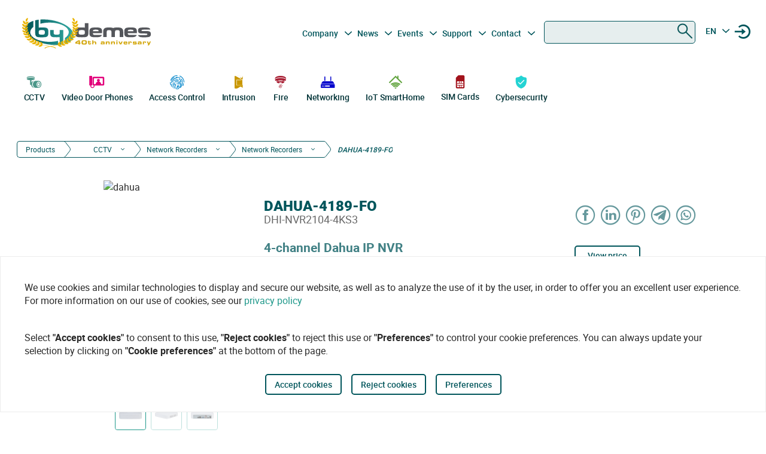

--- FILE ---
content_type: text/html
request_url: https://bydemes.com/en/products/cctv/network-recorders/network-recorders/DAHUA-4189-FO
body_size: 114092
content:
<!DOCTYPE html><html lang="en"><head>
  <meta charset="utf-8">
  <title>4 Channel Dahua IP NVR - DHI-NVR2104-4KS3 | By Demes</title>
  <base href="/">

  <meta name="viewport" content="width=device-width, initial-scale=1">
  <meta name="author" content="By Demes Group">
  <meta name="apple-mobile-web-app-title" content="By Demes Group">
  <meta name="application-name" content="By Demes Group">
  <meta name="msapplication-TileColor" content="#0a575a">
  <meta name="theme-color" content="#0a575a">

  <meta name="google-site-verification" content="44G44_A1uJnc32EoZvXRdj9hpcGkYop3hJAbn2aSclE">
  <meta name="google-site-verification" content="RFTLe8LDbXbIRvIbiEJTtUeooW5z_wubgQb47C3VyaU">
  <meta name="google-site-verification" content="lDMSV4awIUfsnUsbuvBFqKK9UdWBrchvu8ZNJWolXAI">
  <meta name="google-site-verification" content="sjNIJiZh4ASRwj7iYo1JbJwZ7MzaJkW2CFnsTwg0hrY">
 <!-- <link rel="manifest" href="manifest.json"> -->
  <link rel="apple-touch-icon" sizes="180x180" href="/favicon/apple-touch-icon.png">
  <link rel="icon" type="image/png" sizes="32x32" href="/favicon/favicon-32x32.png">
  <link rel="icon" type="image/png" sizes="16x16" href="/favicon/favicon-16x16.png">
  <link rel="mask-icon" href="/favicon/safari-pinned-tab.svg" color="#0a575a">


<script>
  // Define dataLayer and the gtag function.
  window.dataLayer = window.dataLayer || [];
  function gtag(){dataLayer.push(arguments);}

  // Set default consent to 'denied' as a placeholder
  // Determine actual values based on your own requirements
  gtag('consent', 'default', {
    'ad_storage': 'denied',
    'ad_user_data': 'denied',
    'ad_personalization': 'denied',
    'analytics_storage': 'denied'
  });
  </script>
  <script async="" src="https://www.googletagmanager.com/gtag/js?id=G-8ZP2R0EZ5R">
  </script>

  <script>
    window.dataLayer = window.dataLayer || [];
    function gtag(){dataLayer.push(arguments);}

    gtag('js', new Date());
  //  gtag('config', 'TAG_ID');
  </script>


<!-- Google Tag Manager
<script async>(function(w,d,s,l,i){w[l]=w[l]||[];w[l].push({'gtm.start':
  new Date().getTime(),event:'gtm.js'});var f=d.getElementsByTagName(s)[0],
  j=d.createElement(s),dl=l!='dataLayer'?'&l='+l:'';j.async=true;j.src=
  'https://www.googletagmanager.com/gtm.js?id='+i+dl;f.parentNode.insertBefore(j,f);
  })(window,document,'script','dataLayer','G-8ZP2R0EZ5R');</script>
  <!-- End Google Tag Manager -->





<link rel="stylesheet" href="styles.6df51b0b6664a52aa9be.css"><meta name="description" content="4-channel Dahua IP NVR. Smart H.265+/Smart H.264+. 80/60Mbps input/output. HDMI (4K) and VGA (1080P) outputs. SMD Plus 4 channels. 1 HDD. 2 USB."><meta name="keywords" content=""><meta name="robots" content="index, follow"><meta property="og:title" content="4 Channel Dahua IP NVR - DHI-NVR2104-4KS3 | By Demes"><meta property="og:image" content="https://bydemes.com/ByDemesFiles/images/DAHUA-4189-FO.jpg"><meta property="og:image:type" content="image/jpeg"><meta property="og:image:alt" content="4 Channel Dahua IP NVR - DHI-NVR2104-4KS3 | By Demes"><meta property="og:description" content="4-channel Dahua IP NVR. Smart H.265+/Smart H.264+. 80/60Mbps input/output. HDMI (4K) and VGA (1080P) outputs. SMD Plus 4 channels. 1 HDD. 2 USB."><meta property="og:url" content="https://bydemes.com/en/products/cctv/network-recorders/network-recorders/DAHUA-4189-FO"><link rel="canonical" href="https://bydemes.com/en/products/cctv/network-recorders/network-recorders/DAHUA-4189-FO"><link rel="alternate" hreflang="es-es" href="https://bydemes.com/es/productos/cctv/nvr-ip/nvrs/DAHUA-4189-FO"><link rel="alternate" hreflang="es-ad" href="https://bydemes.com/es/productos/cctv/nvr-ip/nvrs/DAHUA-4189-FO"><link rel="alternate" hreflang="x-default" href="https://bydemes.com/en/products/cctv/network-recorders/network-recorders/DAHUA-4189-FO"><link rel="alternate" hreflang="en-gb" href="https://bydemes.com/en/products/cctv/network-recorders/network-recorders/DAHUA-4189-FO"><link rel="alternate" hreflang="en-ie" href="https://bydemes.com/en/products/cctv/network-recorders/network-recorders/DAHUA-4189-FO"><link rel="alternate" hreflang="fr-fr" href="https://bydemes.com/fr/produits/videosurveillance/nvr-ip/nvrs/DAHUA-4189-FO"><link rel="alternate" hreflang="fr-ch" href="https://bydemes.com/fr/produits/videosurveillance/nvr-ip/nvrs/DAHUA-4189-FO"><link rel="alternate" hreflang="fr-lu" href="https://bydemes.com/fr/produits/videosurveillance/nvr-ip/nvrs/DAHUA-4189-FO"><link rel="alternate" hreflang="pt-pt" href="https://bydemes.com/pt/produtos/cctv/nvr-ip/nvrs/DAHUA-4189-FO"><link rel="alternate" hreflang="it-it" href="https://bydemes.com/it/prodotti/tvcc/nvr-ip/nvrs/DAHUA-4189-FO"><link rel="alternate" hreflang="de-de" href="https://bydemes.com/de/products/cctv/network-recorders/network-recorders/DAHUA-4189-FO"><link rel="alternate" hreflang="de-at" href="https://bydemes.com/de/products/cctv/network-recorders/network-recorders/DAHUA-4189-FO"><link rel="alternate" hreflang="nl-nl" href="https://bydemes.com/nl/producten/cctv/netwerk-recorders/netwerk-recorders/DAHUA-4189-FO"><style ng-transition="app">.color-feria[_ngcontent-sc90]{color:#b255c1}.color-feria-half[_ngcontent-sc90]{color:#f7ecf8}.bg-feria[_ngcontent-sc90]{background-color:#b255c1}.bg-feria-half[_ngcontent-sc90]{background-color:#f7ecf8}.color-cctv[_ngcontent-sc90]{color:#1e988a}.color-intrusion[_ngcontent-sc90]{color:#c99700}.color-accesos[_ngcontent-sc90]{color:#0085ca}.color-incendio[_ngcontent-sc90]{color:#a6192e}.color-iotsmarthome[_ngcontent-sc90]{color:#61a43e}.color-videoanalisis[_ngcontent-sc90]{color:#ff8a00}.color-videodoorphones[_ngcontent-sc90]{color:#e2007a}.color-networking[_ngcontent-sc90]{color:#00c}.color-software[_ngcontent-sc90]{color:#9a9a9a}.color-general[_ngcontent-sc90]{color:#b255c1}.color-cctv-half[_ngcontent-sc90]{color:#d2eae8}.color-intrusion-half[_ngcontent-sc90]{color:#f4eacc}.color-accesos-half[_ngcontent-sc90]{color:#cce7f4}.color-incendio-half[_ngcontent-sc90]{color:#edd1d5}.color-iotsmarthome-half[_ngcontent-sc90]{color:#dfedd8}.color-videoanalisis-half[_ngcontent-sc90]{color:#ffd9ab}.color-videodoorphones-half[_ngcontent-sc90]{color:#f9cce4}.color-networking-half[_ngcontent-sc90]{color:#ccccf5}.color-software-half[_ngcontent-sc90]{color:#d6d6d6}.color-general-half[_ngcontent-sc90]{color:#f7ecf8}.bg-cctv[_ngcontent-sc90]{background-color:#1e988a}.bg-intrusion[_ngcontent-sc90]{background-color:#c99700}.bg-accesos[_ngcontent-sc90]{background-color:#0085ca}.bg-incendio[_ngcontent-sc90]{background-color:#a6192e}.bg-iotsmarthome[_ngcontent-sc90]{background-color:#61a43e}.bg-videoanalisis[_ngcontent-sc90]{background-color:#ff8a00}.bg-videodoorphones[_ngcontent-sc90]{background-color:#e2007a}.bg-networking[_ngcontent-sc90]{background-color:#00c}.bg-software[_ngcontent-sc90]{background-color:#9a9a9a}.bg-general[_ngcontent-sc90]{background-color:#b255c1}.bg-cctv-half[_ngcontent-sc90]{background-color:#d2eae8}.bg-intrusion-half[_ngcontent-sc90]{background-color:#f4eacc}.bg-accesos-half[_ngcontent-sc90]{background-color:#cce7f4}.bg-incendio-half[_ngcontent-sc90]{background-color:#edd1d5}.bg-iotsmarthome-half[_ngcontent-sc90]{background-color:#dfedd8}.bg-videoanalisis-half[_ngcontent-sc90]{background-color:#ffd9ab}.bg-videodoorphones-half[_ngcontent-sc90]{background-color:#f9cce4}.bg-networking-half[_ngcontent-sc90]{background-color:#ccccf5}.bg-software-half[_ngcontent-sc90]{background-color:#d6d6d6}.bg-general-half[_ngcontent-sc90]{background-color:#f7ecf8}.byd_text_secondary_l_40[_ngcontent-sc90]{color:#78c1b9}.byd_text_primary_l_40[_ngcontent-sc90]{color:#66999d}  app-root{position:relative;width:100%}  .impersonated-user{position:fixed;inset:auto auto 1rem 1rem;z-index:99;width:auto;border-radius:8px;background:hsla(0,0%,100%,.7);background:hsla(0,0%,100%,.85)!important;box-shadow:0 4px 30px rgba(0,0,0,.1);backdrop-filter:blur(8.9px);-webkit-backdrop-filter:blur(8.9px);padding:.15rem .3rem;display:flex;flex-direction:row;justify-content:center;align-items:center;font-size:14px}  .impersonated-user:after{content:"";position:absolute;top:0;bottom:0;left:0;width:35px;width:3.3rem;background:rgba(0,85,91,.2)!important;border-top-left-radius:8px;border-bottom-left-radius:8px;z-index:-1}  .impersonated-user .impersonated-user__body{margin-right:1rem}  .impersonated-user .icon-loginicon{transform:none;font-size:42px;color:#00555b}  .impersonated-user .text-sm{font-size:80%;color:rgba(0,85,91,.7);font-weight:bolder;text-transform:uppercase}  .pwa-alert{z-index:9999;width:calc(100% - 40px)}  .pwa-alert .toast{width:100%;height:auto;padding:5px 10px;background-color:#fff;border-radius:7px;display:grid;grid-template-columns:1.3fr 6fr .5fr;box-shadow:0 12px 16px 3px rgba(0,0,0,.75)}  .pwa-alert .toast i{transform:none}  .pwa-alert .toast p{margin:0}  .pwa-alert .toast button{border:0}  .pwa-alert .success{border-left:3px solid #47d764}  .pwa-alert .error{border-left:3px solid #ff355b}  .pwa-alert .info{border-left:3px solid #2f86eb}  .pwa-alert .warning{border-left:3px solid #ffc021}  .pwa-alert .error i{color:#ff355b}  .pwa-alert .info i{color:#2f86eb}  .pwa-alert .warning i{color:#ffc021}  .pwa-alert .toast:not(:last-child){margin-bottom:20px}  .pwa-alert .inner-container,   .pwa-alert .outer-container{align-self:center}  .pwa-alert .outer-container i{font-size:35px}  .pwa-alert .success i{color:#47d764}  .pwa-alert .inner-container p:first-child{color:#101020;font-weight:600;font-size:16px}  .pwa-alert .inner-container p:last-child{font-size:12px;font-weight:400;color:#656565}  .pwa-alert .toast button{align-self:flex-start;background-color:transparent;font-size:20px;color:#656565;line-height:0;cursor:pointer;margin-right:-10px}  *{-webkit-tap-highlight-color:rgba(0,0,0,0);-webkit-tap-highlight-color:transparent}  body{opacity:1;margin-left:calc(100vw - 100%)}  app-main-nav{z-index:91;position:relative}  app-login-form{z-index:99;position:relative}  .app-header{background:#fff}  body.no-scroll,   body.online-users-open,   html.no-scroll{height:100%;overflow:hidden;margin-left:calc(100vw - 100%)}  body.no-scroll,   body.online-users-open{position:fixed;width:100%}  body.no-scroll .page2:not(.tiny-header) .img-background:before,   body.online-users-open .page2:not(.tiny-header) .img-background:before{content:"";position:absolute;top:0;bottom:0;left:0;right:0;background-color:#00555b;mix-blend-mode:color;z-index:97;border-radius:4px}  body.no-scroll .page2:not(.tiny-header) .img-background:after,   body.online-users-open .page2:not(.tiny-header) .img-background:after{z-index:16}  body.no-scroll .page2 .page-body img,   body.no-scroll .page2:not(.tiny-header) .img-background,   body.no-scroll .slider-item img,   body.online-users-open .page2 .page-body img,   body.online-users-open .page2:not(.tiny-header) .img-background,   body.online-users-open .slider-item img{-moz-filter:grayscale(50%) sepia(2%) hue-rotate(20deg);-ms-filter:grayscale(50%) sepia(2%) hue-rotate(20deg);-o-filter:grayscale(50%) sepia(2%) hue-rotate(20deg);filter:grayscale(50%) sepia(2%) hue-rotate(20deg);transition:filter .32s ease}  body.no-scroll .page2 .page-body img,   body.no-scroll .slider-item img,   body.online-users-open .page2 .page-body img,   body.online-users-open .slider-item img{z-index:1;position:relative}  body.no-scroll .page2 .page-body img:after,   body.no-scroll .slider-item img:after,   body.online-users-open .page2 .page-body img:after,   body.online-users-open .slider-item img:after{content:" ";position:absolute;top:0;bottom:0;left:0;right:0;background-color:#00555b;mix-blend-mode:color;z-index:10;border-radius:4px}  body.no-scroll .backdrop,   body.no-scroll .dialog-background,   body.no-scroll .login-wraper .sidenav-backdrop,   body.online-users-open .backdrop,   body.online-users-open .dialog-background,   body.online-users-open .login-wraper .sidenav-backdrop{background:hsla(0,0%,100%,.1)!important;mix-blend-mode:luminosity;transition:all .2s ease;z-index:98}  body.no-scroll .no_scroll_blurrable:before,   body.online-users-open .no_scroll_blurrable:before{content:"";top:0;left:0;right:0;bottom:0;position:absolute;background:hsla(0,0%,100%,.7);backdrop-filter:blur(1px);-webkit-backdrop-filter:blur(1px);opacity:.33;width:100%;z-index:47;pointer-events:none;mix-blend-mode:color}  .page-container{min-height:115vh;padding-bottom:75px}  #app-footer{position:relative;z-index:1;overflow:hidden}  #app-footer:after{position:absolute;background-color:#00555b;top:0;bottom:0;right:0;content:" ";z-index:-1;width:200vw;left:-110vw;transform:translateX(100vw)}  app-footer{position:relative;z-index:1}  #cookies-agreement-wraper{position:fixed;display:flex;justify-content:center;left:0;right:0;text-align:center;bottom:30px;pointer-events:none;z-index:99}  #cookies-agreement{bottom:20px;border:1px solid #ececec;background:#fff;padding:20px 25px;z-index:5;opacity:1;transition:all .3s .2s;max-width:1500px;pointer-events:all}  #cookies-agreement .cookies-text{max-width:100%;padding:20px 15px;word-break:keep-all;font-size:16px;text-align:left}  #cookies-agreement .cookies-text b{font-family:Roboto}  #cookies-agreement .mat-button{margin:5px 0}@media (max-width:1023px){  #byd-navigation{background-color:#00555b;height:48px}  body:after{position:absolute;content:"";left:0;right:0;top:0;height:48px;background:#00555b}    body.no-scroll,   html.modal-rendered{position:fixed;margin-left:calc(100vw - 100%)}}@media (min-width:1023px){body[_ngcontent-sc90]{width:100%;display:flex;justify-content:center;align-items:center;position:relative}  body.no-scroll, html.modal-rendered[_ngcontent-sc90]{margin-left:calc(100vw - 100%)}}@media (min-width:1280px){  .page-container{padding-left:20px;padding-right:20px}  #byd-navigation .container{margin:0;padding:0}}@keyframes slideInFromTop{0%{transform:translateY(-100px)}15%{transform:translateY(-59px)}to{transform:translateY(100px)}}  .page-container #byd-navigation{top:0;z-index:20}  .page-container.byd-sticky-nav{padding-top:48px}  .page-container.byd-sticky-nav .mouseover-zone{max-height:75vh!important}  .page-container.byd-sticky-nav #byd-navigation{position:fixed;display:flex;align-items:center;width:100%;background:#00555b;left:0;right:0;top:-100px;animation-duration:.24s;animation-timing-function:ease-out;animation-iteration-count:1;animation-name:slideInFromTop;animation-fill-mode:forwards;justify-content:center}  .page-container.byd-sticky-nav #byd-navigation .app-header{padding:0 16px;width:calc(100% - 32px);_background-color:#00555b}  .page-container.byd-sticky-nav .responsive-search{box-shadow:none!important}@media (max-width:1023px){  .page-container #byd-navigation{position:relative}  .page-container #byd-navigation:after{width:100%;top:0;left:50%;right:0;position:absolute;content:"";bottom:0;background:#00555b;height:48px;z-index:-1;transform:translateX(-50%)}  .page-container.byd-sticky-nav{padding-top:48px}  .page-container.byd-sticky-nav #byd-navigation .app-header{padding:0 16px;width:calc(100% - 32px);background-color:#00555b}}@media (min-width:768px) and (max-width:1023px){  .page-container.byd-sticky-nav{padding-top:48px}  .page-container.byd-sticky-nav #byd-navigation .app-header{padding:0 16px;width:calc(100% - 32px);background-color:#00555b}}@media (min-width:1023px){  .page-container.byd-sticky-nav{padding-top:149px}  .page-container.byd-sticky-nav #byd-navigation{background:#fff;box-shadow:0 1px 4px rgba(0,0,0,.1)}  .page-container.byd-sticky-nav #byd-navigation .app-header{display:flex;align-items:center;flex-flow:row;height:60px;padding:0 20px;width:calc(100% - 40px)}  .page-container.byd-sticky-nav #byd-navigation .app-header nav{height:60px!important;margin:0;padding:0}  .page-container.byd-sticky-nav #byd-navigation .app-header .main-nav{width:auto;display:flex;justify-content:center;align-items:center;margin-bottom:0;padding:0}  .page-container.byd-sticky-nav #byd-navigation .app-header .main-nav .navbar-brand{width:174px;padding:0;height:38px;margin:0 28px 0 0}  .page-container.byd-sticky-nav #byd-navigation .app-header .main-nav .navbar-brand img{max-width:170px}  .page-container.byd-sticky-nav #byd-navigation .app-header .main-nav .navbar-brand .brand-claim{display:none}  .page-container.byd-sticky-nav #byd-navigation .app-header .main-nav #byd-landing-navigation,   .page-container.byd-sticky-nav #byd-navigation .app-header .main-nav ul.user-nav{display:none!important}  .page-container.byd-sticky-nav #byd-navigation .app-header   .catalogue-nav{width:auto}  .page-container.byd-sticky-nav #byd-navigation .app-header   .catalogue-nav .nav-link a{padding:2px 8px 4px;font-size:12px}  .page-container.byd-sticky-nav #byd-navigation .app-header   .catalogue-nav .nav-link a .byd-icon{margin-bottom:-5px;margin-top:-5px}  .page-container.byd-sticky-nav #byd-navigation .app-header   app-categorynav .mouseover-zone{position:fixed;left:0;right:0;top:60px;border-radius:0}  .page-container.byd-sticky-nav #byd-navigation .app-header   app-categorynav .mouseover-zone .category-nav{max-width:1023px;margin:0 auto!important}  .page-container.byd-sticky-nav #byd-navigation .app-header .byd-sticky-search-nav{margin-left:auto}  .page-container.byd-sticky-nav #byd-navigation .app-header .byd-sticky-search-nav>ul{width:100px;padding:0;margin:0;justify-content:end;align-items:center;z-index:2}  .page-container.byd-sticky-nav #byd-navigation .app-header .byd-sticky-search-nav>ul>li{width:40px;height:40px;border-radius:50%;margin:5px;display:flex;justify-content:center;align-content:center;align-items:center}  .page-container.byd-sticky-nav #byd-navigation .app-header .byd-sticky-search-nav>ul>li button{width:45px;height:45px;padding:0;background:transparent;border:0;outline:0;color:#00555b;display:flex;justify-content:center;align-items:center;cursor:pointer}  .page-container.byd-sticky-nav #byd-navigation .app-header .byd-sticky-search-nav>ul>li button .icon-search{transform:rotate(-90deg);font-size:21px;transition:transform .3s ease-out .2s,opacity .3s ease .2s}  .page-container.byd-sticky-nav #byd-navigation .app-header .byd-sticky-search-nav>ul>li button .icon-close{transform:scale(.1);opacity:0;position:absolute;top:auto;left:auto;right:auto;bottom:auto;font-size:16px;margin:0 auto;transition:transform .3s ease-out,opacity .3s ease .35s}  .page-container.byd-sticky-nav #byd-navigation .app-header .byd-sticky-search-nav>ul>li button svg{height:9px!important}  .page-container.byd-sticky-nav #byd-navigation .app-header .byd-sticky-search-nav>ul>li:hover{background:rgba(0,85,91,.1)}}@media (min-width:1280px){  .page-container.byd-sticky-nav{padding-top:167px}  .page-container.byd-sticky-nav #byd-navigation .app-header{height:60px;width:1280px}  .page-container.byd-sticky-nav #byd-navigation .app-header nav{height:60px!important}  .page-container.byd-sticky-nav #byd-navigation .app-header .main-nav .navbar-brand{width:204px;height:48px}  .page-container.byd-sticky-nav #byd-navigation .app-header .main-nav .navbar-brand img{max-width:200px}  .page-container.byd-sticky-nav #byd-navigation .app-header .main-nav .navbar-brand .brand-claim{display:none}  .page-container.byd-sticky-nav #byd-navigation .app-header   .catalogue-nav .nav-link a{padding:2px 8px 4px;font-size:12px}  .page-container.byd-sticky-nav #byd-navigation .app-header   .catalogue-nav .nav-link a .byd-icon{margin-bottom:-5px;margin-top:-5px}  .page-container.byd-sticky-nav #byd-navigation .app-header   app-categorynav .mouseover-zone{top:60px}  .page-container.byd-sticky-nav #byd-navigation .app-header   app-categorynav .mouseover-zone .category-nav{max-width:1280px;margin:0 auto!important}  .page-container.byd-sticky-nav #byd-navigation .app-header .byd-sticky-search-nav{margin-left:auto}  .page-container.byd-sticky-nav #byd-navigation .app-header .byd-sticky-search-nav>ul{width:100px;z-index:2}  .page-container.byd-sticky-nav #byd-navigation .app-header .byd-sticky-search-nav>ul>li{width:40px;height:40px}  .page-container.byd-sticky-nav #byd-navigation .app-header .byd-sticky-search-nav>ul>li button{width:45px;height:45px;padding:0}  .page-container.byd-sticky-nav #byd-navigation .app-header .byd-sticky-search-nav>ul>li button .icon-search{font-size:21px}  .page-container.byd-sticky-nav #byd-navigation .app-header .byd-sticky-search-nav>ul>li button .icon-close{font-size:16px}  .page-container.byd-sticky-nav #byd-navigation .app-header .byd-sticky-search-nav>ul>li button svg{height:9px!important}}</style><style ng-transition="app">.color-feria[_ngcontent-sc86]{color:#b255c1}.color-feria-half[_ngcontent-sc86]{color:#f7ecf8}.bg-feria[_ngcontent-sc86]{background-color:#b255c1}.bg-feria-half[_ngcontent-sc86]{background-color:#f7ecf8}.color-cctv[_ngcontent-sc86]{color:#1e988a}.color-intrusion[_ngcontent-sc86]{color:#c99700}.color-accesos[_ngcontent-sc86]{color:#0085ca}.color-incendio[_ngcontent-sc86]{color:#a6192e}.color-iotsmarthome[_ngcontent-sc86]{color:#61a43e}.color-videoanalisis[_ngcontent-sc86]{color:#ff8a00}.color-videodoorphones[_ngcontent-sc86]{color:#e2007a}.color-networking[_ngcontent-sc86]{color:#00c}.color-software[_ngcontent-sc86]{color:#9a9a9a}.color-general[_ngcontent-sc86]{color:#b255c1}.color-cctv-half[_ngcontent-sc86]{color:#d2eae8}.color-intrusion-half[_ngcontent-sc86]{color:#f4eacc}.color-accesos-half[_ngcontent-sc86]{color:#cce7f4}.color-incendio-half[_ngcontent-sc86]{color:#edd1d5}.color-iotsmarthome-half[_ngcontent-sc86]{color:#dfedd8}.color-videoanalisis-half[_ngcontent-sc86]{color:#ffd9ab}.color-videodoorphones-half[_ngcontent-sc86]{color:#f9cce4}.color-networking-half[_ngcontent-sc86]{color:#ccccf5}.color-software-half[_ngcontent-sc86]{color:#d6d6d6}.color-general-half[_ngcontent-sc86]{color:#f7ecf8}.bg-cctv[_ngcontent-sc86]{background-color:#1e988a}.bg-intrusion[_ngcontent-sc86]{background-color:#c99700}.bg-accesos[_ngcontent-sc86]{background-color:#0085ca}.bg-incendio[_ngcontent-sc86]{background-color:#a6192e}.bg-iotsmarthome[_ngcontent-sc86]{background-color:#61a43e}.bg-videoanalisis[_ngcontent-sc86]{background-color:#ff8a00}.bg-videodoorphones[_ngcontent-sc86]{background-color:#e2007a}.bg-networking[_ngcontent-sc86]{background-color:#00c}.bg-software[_ngcontent-sc86]{background-color:#9a9a9a}.bg-general[_ngcontent-sc86]{background-color:#b255c1}.bg-cctv-half[_ngcontent-sc86]{background-color:#d2eae8}.bg-intrusion-half[_ngcontent-sc86]{background-color:#f4eacc}.bg-accesos-half[_ngcontent-sc86]{background-color:#cce7f4}.bg-incendio-half[_ngcontent-sc86]{background-color:#edd1d5}.bg-iotsmarthome-half[_ngcontent-sc86]{background-color:#dfedd8}.bg-videoanalisis-half[_ngcontent-sc86]{background-color:#ffd9ab}.bg-videodoorphones-half[_ngcontent-sc86]{background-color:#f9cce4}.bg-networking-half[_ngcontent-sc86]{background-color:#ccccf5}.bg-software-half[_ngcontent-sc86]{background-color:#d6d6d6}.bg-general-half[_ngcontent-sc86]{background-color:#f7ecf8}.byd_text_secondary_l_40[_ngcontent-sc86]{color:#78c1b9}.byd_text_primary_l_40[_ngcontent-sc86]{color:#66999d}.margin-toggle[_ngcontent-sc86]   .byd-icon.disabled[_ngcontent-sc86]{color:#cecece!important}.margin-toggle[_ngcontent-sc86]   input.toggle[_ngcontent-sc86]{-webkit-appearance:none;-moz-appearance:none;appearance:none;width:21px;height:4px;border:1px #00555b;background-color:#cecece;border-radius:100px;transition:background .2s;background-repeat:no-repeat;background-position:12%;background-size:12%;background-image:url("data:image/svg+xml,<svg xmlns='http://www.w3.org/2000/svg' viewBox='0 0 100 100'><circle r='50' cx='50' cy='50' fill='white'/></svg>");margin:-4px auto 8px}.margin-toggle[_ngcontent-sc86]   input.toggle[_ngcontent-sc86]:checked{background-position:88%;background-color:#00555b}.margin-toggle[_ngcontent-sc86]   input.toggle[_ngcontent-sc86]{display:block}  #byd-navigation.responsive-search-open .catalogue-nav .nav-item{opacity:0;pointer-events:none;transform:scale(.98)}  #byd-navigation.responsive-search-open .byd-sticky-search-nav ul li button .icon-search{transform:scale(.2);opacity:0}  #byd-navigation.responsive-search-open .byd-sticky-search-nav ul li button .icon-close{transform:scale(1)!important;opacity:1!important}.main-navigation-buttons[_ngcontent-sc86] > li[_ngcontent-sc86] > a[_ngcontent-sc86]{padding-right:5px;padding-left:3px}aside.app-sidenav[_ngcontent-sc86]{position:fixed;right:0;top:0;width:319px;height:100vh;bottom:0;z-index:99;background:#fff;transform:translateX(335px);transition:transform .34s ease-in-out .34s;box-shadow:0 0 16px rgba(0,0,0,.18),0 16px 16px rgba(0,0,0,.24)}aside.app-sidenav.open[_ngcontent-sc86]{transform:translateX(0)}.sidenav-backdrop[_ngcontent-sc86]{background:hsla(0,0%,100%,.6);position:fixed;top:0;left:0;right:0;bottom:0;z-index:29}.main-nav.navbar[_ngcontent-sc86]{background:#fff}.main-nav.navbar[_ngcontent-sc86]   .nav-item[_ngcontent-sc86], .main-nav.navbar[_ngcontent-sc86]   .nav-item[_ngcontent-sc86] > a[_ngcontent-sc86]{font-size:14px;line-height:28px;text-align:center;color:#00555b;padding:2.4px 3.2px;margin:0 2.1px 0 0}.dropdown.no-logged-user[_ngcontent-sc86]   .dropdown-toggle[_ngcontent-sc86]:after{content:none}.responsive-menu-toggle[_ngcontent-sc86]{background:transparent;color:#fff;border:0}.responsive-menu-toggle[_ngcontent-sc86]   .icon-nav[_ngcontent-sc86]{color:#fff;margin:0}.main-nav[_ngcontent-sc86]{padding-left:0;padding-right:0;width:100%}.main-nav[_ngcontent-sc86]   .user-nav[_ngcontent-sc86]   .no-logged-user[_ngcontent-sc86]{margin-left:auto!important}.main-nav[_ngcontent-sc86]   .user-nav[_ngcontent-sc86]   button[_ngcontent-sc86]:hover{background:rgba(0,85,91,.1);border-radius:50%}.main-nav[_ngcontent-sc86]   .user-nav[_ngcontent-sc86]   button[_ngcontent-sc86]{height:100%;background:transparent;border:0;color:#00555b;position:relative;width:38px;height:42px;border-radius:50%;justify-content:center;align-items:center;margin:0;padding:0;cursor:pointer}.main-nav[_ngcontent-sc86]   .user-nav[_ngcontent-sc86]   button[_ngcontent-sc86]   .byd-icon[_ngcontent-sc86]{margin:0}.main-nav[_ngcontent-sc86]   .user-nav[_ngcontent-sc86]   button[_ngcontent-sc86]   .cart-count-badge[_ngcontent-sc86]{min-width:16px;height:16px;position:absolute;border-radius:50%;background:red;font-family:Roboto;font-style:normal;font-weight:700;font-size:10px;line-height:12px;color:#fff;display:flex;align-items:center;justify-content:center;right:-2px;top:7px}.main-nav[_ngcontent-sc86]   .user-nav[_ngcontent-sc86]   .lang-selector[_ngcontent-sc86]{width:42px}.main-nav[_ngcontent-sc86]   .user-nav[_ngcontent-sc86]   .lang-selector[_ngcontent-sc86] > a[_ngcontent-sc86]{width:24px;text-align:center}.main-nav[_ngcontent-sc86]   .user-nav[_ngcontent-sc86]   .lang-selector[_ngcontent-sc86]   .dropdown-menu[_ngcontent-sc86]{left:50%;transform:translateX(-50%)}.main-nav[_ngcontent-sc86]   .user-nav[_ngcontent-sc86]   .lang-selector[_ngcontent-sc86]   .dropdown-item[_ngcontent-sc86]{text-align:center}@media (max-width:1280px){.main-nav[_ngcontent-sc86]{padding-bottom:0}.main-nav[_ngcontent-sc86]   .user-nav[_ngcontent-sc86]{margin-right:0;max-width:225px!important}.navbar-brand-lg[_ngcontent-sc86]{width:235px;display:flex;justify-content:center;align-items:center;overflow:hidden}.navbar-brand-lg[_ngcontent-sc86]   img[_ngcontent-sc86]{max-width:100%}.navbar-brand-lg[_ngcontent-sc86]   .brand-claim[_ngcontent-sc86]{font-family:Roboto;font-style:normal;font-weight:400;font-size:10.5px;line-height:15px;color:#125b53;margin-top:-5px;margin-bottom:-5px}.user-nav[_ngcontent-sc86]   button[_ngcontent-sc86]{margin-left:-2px;margin-right:8px;display:flex}}@media (min-width:1023px) and (max-width:1280px){.main-nav.navbar[_ngcontent-sc86]{height:77px;padding:0 9px;width:calc(100% - 18px)}.main-nav.navbar[_ngcontent-sc86]   .navbar-brand[_ngcontent-sc86]{padding:0;max-width:245px;margin-left:-5px}.main-nav.navbar[_ngcontent-sc86]   .navbar-brand[_ngcontent-sc86]   img[_ngcontent-sc86]{width:235px;margin-left:-5px;max-width:100%}.main-nav.navbar[_ngcontent-sc86]   .navbar-brand[_ngcontent-sc86]   .brand-claim[_ngcontent-sc86]{margin-top:-7px;margin-bottom:0}.main-nav.navbar[_ngcontent-sc86]   .main-navigation-buttons[_ngcontent-sc86]   .nav-link[_ngcontent-sc86]{padding:0}.main-nav.navbar[_ngcontent-sc86]   .main-navigation-buttons[_ngcontent-sc86]   #mid-responsive-dropdown[_ngcontent-sc86]{max-width:29px;margin-left:-4.5px;min-width:29px;margin-right:0}.main-nav.navbar[_ngcontent-sc86]   .user-nav[_ngcontent-sc86]{max-width:155px;padding-bottom:7px}.main-nav.navbar[_ngcontent-sc86]   .user-nav[_ngcontent-sc86]   .nav-item[_ngcontent-sc86]{margin:0;align-content:center;align-items:center}.main-nav.navbar[_ngcontent-sc86]   .user-nav[_ngcontent-sc86]   .nav-item[_ngcontent-sc86]   a[_ngcontent-sc86], .main-nav.navbar[_ngcontent-sc86]   .user-nav[_ngcontent-sc86]   .nav-item[_ngcontent-sc86]   button[_ngcontent-sc86]{margin-right:0;cursor:pointer}.main-nav.navbar[_ngcontent-sc86]   .user-nav[_ngcontent-sc86]   .lang-selector[_ngcontent-sc86] > a[_ngcontent-sc86]{min-width:40px;padding-left:2px}.navbar.secondary-nav[_ngcontent-sc86]{padding:0 10px;width:calc(100% - 20px);max-width:calc(100% - 20px)}.navbar.secondary-nav[_ngcontent-sc86]   .navbar-nav[_ngcontent-sc86]{margin:0}}@media (min-width:1280px){.navbar-brand-lg[_ngcontent-sc86]{width:292px;display:flex;justify-content:center;align-items:center;overflow:hidden;padding-top:0}.navbar-brand-lg[_ngcontent-sc86]   img[_ngcontent-sc86]{max-width:107%}.navbar-brand-lg[_ngcontent-sc86]   .brand-claim[_ngcontent-sc86]{font-family:Roboto;font-style:normal;font-weight:400;font-size:13.75px;line-height:21px;color:#125b53;margin-top:-5px;margin-bottom:-5px}.user-nav[_ngcontent-sc86]   button[_ngcontent-sc86]{margin-left:8px;margin-right:-8px}.main-nav.navbar[_ngcontent-sc86]{padding-top:0;height:95px;padding-bottom:14px}.main-nav.navbar[_ngcontent-sc86]   .nav-item[_ngcontent-sc86], .main-nav.navbar[_ngcontent-sc86]   .nav-item[_ngcontent-sc86] > a[_ngcontent-sc86]{font-size:14px;line-height:28px;text-align:center;color:#00555b;padding:2.4px 2.5px;margin:0}.main-nav.navbar[_ngcontent-sc86]   .user-nav[_ngcontent-sc86]   button[_ngcontent-sc86]   .cart-count-badge[_ngcontent-sc86]{top:0}.main-nav.navbar[_ngcontent-sc86]   .user-nav[_ngcontent-sc86]   .nav-item[_ngcontent-sc86]{width:36px;margin-right:0;margin-left:0;min-width:38px}.main-nav.navbar[_ngcontent-sc86]   .user-nav[_ngcontent-sc86]   .nav-item[_ngcontent-sc86]   .byd-icon[_ngcontent-sc86]{font-size:17px;margin:-5px auto 0}.main-nav.navbar[_ngcontent-sc86]   .user-nav[_ngcontent-sc86]   .nav-item[_ngcontent-sc86]   .byd-icon.icon-login[_ngcontent-sc86]{font-size:14px;margin-top:-6px}.main-nav.navbar[_ngcontent-sc86]   .user-nav[_ngcontent-sc86]   .lang-selector[_ngcontent-sc86]{width:24px;text-align:center;padding-left:0}}@media (min-width:1023px) and (max-width:1280px){.main-nav.navbar[_ngcontent-sc86]   .user-nav[_ngcontent-sc86]   button[_ngcontent-sc86]   .cart-count-badge[_ngcontent-sc86]{top:0}.main-nav.navbar[_ngcontent-sc86]   .user-nav[_ngcontent-sc86]   .nav-item[_ngcontent-sc86]{width:36px;margin-right:-7px;margin-left:7px}.main-nav.navbar[_ngcontent-sc86]   .user-nav[_ngcontent-sc86]   .nav-item[_ngcontent-sc86]   .byd-icon[_ngcontent-sc86]{font-size:17px;margin:0 auto}.main-nav.navbar[_ngcontent-sc86]   .user-nav[_ngcontent-sc86]   .nav-item[_ngcontent-sc86]   .byd-icon.icon-login[_ngcontent-sc86]{font-size:14px;margin-top:-6px}.main-nav.navbar[_ngcontent-sc86]   .user-nav[_ngcontent-sc86]   .lang-selector[_ngcontent-sc86]{min-width:35px;padding-left:0;margin-right:0}}@media (max-width:1023px){.main-nav.navbar[_ngcontent-sc86]{background:#00555b;height:45px;padding:0;min-width:320px}.main-nav.navbar[_ngcontent-sc86]   .navbar-brand[_ngcontent-sc86]{margin-right:0;padding:0 0 0 14px;height:100%;display:flex;align-items:center}.main-nav.navbar[_ngcontent-sc86]   .byd-icon[_ngcontent-sc86], .main-nav.navbar[_ngcontent-sc86]   .nav-link[_ngcontent-sc86]{color:#fff}.main-nav.navbar[_ngcontent-sc86]   .margin-toggle[_ngcontent-sc86]   input[_ngcontent-sc86]{display:none}.main-nav.navbar[_ngcontent-sc86]   .margin-toggle[_ngcontent-sc86]   .icon-grow[_ngcontent-sc86]{font-size:30px!important}.main-nav.navbar[_ngcontent-sc86]   .margin-toggle[_ngcontent-sc86]   .icon-grow[_ngcontent-sc86]:not(.disabled){color:#fff!important}.main-nav.navbar[_ngcontent-sc86]   .user-nav[_ngcontent-sc86]{flex-direction:row;height:48px;padding:0;align-items:center}.main-nav.navbar[_ngcontent-sc86]   .user-nav[_ngcontent-sc86]   .byd-icon[_ngcontent-sc86], .main-nav.navbar[_ngcontent-sc86]   .user-nav[_ngcontent-sc86]   .nav-link[_ngcontent-sc86]{color:#fff;margin:0 auto;transform:none;font-size:42px;padding:0!important}.main-nav.navbar[_ngcontent-sc86]   .user-nav[_ngcontent-sc86]   .icon-login[_ngcontent-sc86]{font-size:38px}.main-nav.navbar[_ngcontent-sc86]   .navbar-brand-lg[_ngcontent-sc86], .main-nav.navbar[_ngcontent-sc86]   .user-nav[_ngcontent-sc86]{margin-top:0}.main-nav.navbar[_ngcontent-sc86]   .navbar[_ngcontent-sc86]   .navbar-nav[_ngcontent-sc86]{display:inline-block;float:none;vertical-align:top}.main-nav.navbar[_ngcontent-sc86]   .navbar[_ngcontent-sc86]   .navbar-collapse[_ngcontent-sc86]{text-align:center}}.navbar.secondary-nav[_ngcontent-sc86]{height:56px}.navbar.secondary-nav[_ngcontent-sc86]   .navbar-nav[_ngcontent-sc86]{margin:0}@media (min-width:768px) and (max-width:1023px){.main-nav.navbar[_ngcontent-sc86]   .navbar-brand[_ngcontent-sc86]{padding-left:0}.main-nav.navbar[_ngcontent-sc86]   .navbar-brand[_ngcontent-sc86]   img[_ngcontent-sc86]{height:46px}.user-nav[_ngcontent-sc86]   .nav-item[_ngcontent-sc86]{width:43px}}@media (max-width:768px){.main-nav.navbar[_ngcontent-sc86]   .navbar-brand[_ngcontent-sc86]{padding-left:0}.main-nav.navbar[_ngcontent-sc86]   .navbar-brand[_ngcontent-sc86]   img[_ngcontent-sc86]{height:34px}.user-nav[_ngcontent-sc86]{padding-right:7px}.user-nav[_ngcontent-sc86]   .byd-icon[_ngcontent-sc86], .user-nav[_ngcontent-sc86]   .nav-link[_ngcontent-sc86]{margin:0;text-align:center;justify-content:center;align-items:center;display:flex}.user-nav[_ngcontent-sc86]:not(.is-logged-in)   .nav-item[_ngcontent-sc86]{width:41px;justify-content:center;align-items:center;display:flex}.user-nav.is-logged-in[_ngcontent-sc86]{padding-right:10px}.user-nav.is-logged-in[_ngcontent-sc86]   .nav-item[_ngcontent-sc86]{width:28.5px;padding:0 2px;justify-content:center;align-items:center;display:flex}}  app-categorynav{width:100%;padding-top:14px}  .responsive-search{width:100%;background:#fff;border-bottom:1px solid #00555b;transition:transform .3s ease-out,opacity .3s ease .35s,height .18s ease-in .19s;opacity:0;transform:translateY(135px);height:48px;position:fixed;display:none;box-shadow:0 4px 8px rgba(0,0,0,.15)}  .responsive-search app-search-form{min-width:100%}  .responsive-search .form-inline{opacity:0;transform:scale(1.1);transition:transform .3s ease-out,opacity .3s ease .35s}  .responsive-search .form-inline form{min-width:100%;padding:0!important}  .responsive-search .form-inline form .input-wrap{width:100%;max-width:calc(100% - 40px)}  .responsive-search.open,   .responsive-search.open>div{opacity:1;transform:translateY(0);height:35px;display:flex;max-width:320px;right:156px;border:0}  .responsive-search.open>div app-search-form,   .responsive-search.open app-search-form{width:100%}  .responsive-search.open .form-inline,   .responsive-search.open>div .form-inline{opacity:1;transform:scale(1)}@media (max-width:1023px){  .responsive-search{top:48px;width:100%;position:fixed;left:0;right:0;max-width:100%!important;padding:0;margin:0 auto;z-index:999}}@media (min-width:1023px){  .responsive-search{right:126px!important;position:absolute!important}}</style><style ng-transition="app">.icon-facebook-o[_ngcontent-sc87]:before{color:#3b5998!important}.icon-twitter-o[_ngcontent-sc87]:before{color:#00acee!important}.icon-linkedin-o[_ngcontent-sc87]:before{color:#0e76a8!important}.icon-youtube-o[_ngcontent-sc87]:before{color:red!important}.footer-banner[_ngcontent-sc87]   .icon-facebook-o[_ngcontent-sc87]:before, .footer-banner[_ngcontent-sc87]   .icon-linkedin-o[_ngcontent-sc87]:before, .footer-banner[_ngcontent-sc87]   .icon-twitter-o[_ngcontent-sc87]:before, .footer-banner[_ngcontent-sc87]   .icon-youtube-o[_ngcontent-sc87]:before{color:#fff!important}.toast-container[_ngcontent-sc87]{visibility:hidden;position:fixed;top:64px;bottom:0;right:0;left:0;max-height:calc(100vh - 64px);z-index:99999}.toast-message[_ngcontent-sc87]{visibility:visible;width:520px;bottom:1em;right:auto;left:1em;position:relative;min-height:100px;margin-bottom:15px;border-radius:4px;background:#fff;box-shadow:0 4px 8px rgba(0,0,0,.15)}.toast-message[_ngcontent-sc87]     .toast-price{display:block}.toast-message.left[_ngcontent-sc87]{bottom:1em;right:auto;left:1em}.toast-message[_ngcontent-sc87]   .toast-img[_ngcontent-sc87]{position:relative;overflow:hidden;background-color:#fff;margin:8px;border-radius:4px}.toast-message[_ngcontent-sc87]   .toast-img[_ngcontent-sc87]   img[_ngcontent-sc87]{max-height:95%;max-width:125%;width:auto;height:auto;position:absolute;top:0;bottom:0;margin:auto;left:50%;transform:translateX(-50%);background-blend-mode:saturation}.toast-message.success[_ngcontent-sc87]   .toast-img[_ngcontent-sc87]{_border:1px solid #00555b;color:#00555b;background-color:#fff}.toast-message.error[_ngcontent-sc87]   .toast-img[_ngcontent-sc87]{_border:1px solid #b64d34;background-color:#b64d34;color:#fff}.toast-message.error[_ngcontent-sc87]   button.primary[_ngcontent-sc87]{_border:1px solid #b64d34!important;background-color:#b64d34!important;color:#fff}.toast-message.warning[_ngcontent-sc87]   .toast-img[_ngcontent-sc87]{_border:1px solid #e0c60a;background-color:#e0c60a;color:#fff}.toast-message.info[_ngcontent-sc87]   .toast-img[_ngcontent-sc87]{_border:1px solid #40aff4;color:#40aff4}.toast-message[_ngcontent-sc87]   .toast-img[_ngcontent-sc87]   .byd-icon[_ngcontent-sc87]{margin:2px auto 0;vertical-align:middle;position:absolute;top:50%;left:50%;transform:translate(-50%,-50%) scale(4);color:inherit}.toast-message[_ngcontent-sc87]   .toast-body[_ngcontent-sc87]{padding:.5rem}.toast-message[_ngcontent-sc87]   .toast-body[_ngcontent-sc87]   .title[_ngcontent-sc87]{font-size:16px;text-align:left;margin:0 auto;color:rgba(0,85,91,.75)}.toast-message[_ngcontent-sc87]   .toast-body[_ngcontent-sc87]   p[_ngcontent-sc87]{font-size:13px;text-align:left;margin:0 auto}.toast-message[_ngcontent-sc87]   .toast-actions[_ngcontent-sc87]{padding:1em 1.5em 1em 0}.toast-message[_ngcontent-sc87]   button[_ngcontent-sc87]{font-size:12px;position:relative;max-width:130px;min-width:110px;cursor:pointer;line-height:14px;height:24px;width:100%;margin:0 auto}.toast-message[_ngcontent-sc87]   a[_ngcontent-sc87]{width:100%;display:block}.toast-message[_ngcontent-sc87]   a[_ngcontent-sc87]:active, .toast-message[_ngcontent-sc87]   a[_ngcontent-sc87]:focus, .toast-message[_ngcontent-sc87]   button[_ngcontent-sc87]:active, .toast-message[_ngcontent-sc87]   button[_ngcontent-sc87]:focus{border:0;outline:0}.toast-message[_ngcontent-sc87]   button[_ngcontent-sc87]:not(:last-child){margin-bottom:10px}.toast-message[_ngcontent-sc87]   .toast-body[_ngcontent-sc87]   small[_ngcontent-sc87]{font-size:10px}.toast-message[_ngcontent-sc87]   .super-ind[_ngcontent-sc87]{font-size:8px}.toast-x[_ngcontent-sc87]{top:.2rem;right:.2rem;position:absolute;color:#3d3a3a;cursor:pointer}.toast-x[_ngcontent-sc87]   .byd-icon[_ngcontent-sc87]{opacity:.6;transform:scale(1.2);margin:0 auto}@media (max-width:1023px){.toast-message[_ngcontent-sc87]{width:450px;font-size:80%;min-height:80px}.toast-message[_ngcontent-sc87]   .toast-body[_ngcontent-sc87]   .title[_ngcontent-sc87]{font-size:13px}.toast-message[_ngcontent-sc87]   .toast-body[_ngcontent-sc87]   p[_ngcontent-sc87]{font-size:10px}.toast-message[_ngcontent-sc87]   button.primary[_ngcontent-sc87]{font-size:10px;min-width:100px}.toast-message[_ngcontent-sc87]   .toast-img[_ngcontent-sc87]{max-width:10%;font-size:80%}.toast-message[_ngcontent-sc87]   .toast-body[_ngcontent-sc87]{max-width:55%}}@media (max-width:768px){.toast-message[_ngcontent-sc87]{visibility:visible;width:90vw;background:#fff;bottom:0;right:0;left:16px}.toast-message[_ngcontent-sc87]   .toast-actions-btns[_ngcontent-sc87]{margin-left:auto;max-width:310px;flex-direction:row!important;justify-content:center!important;align-items:center!important}.toast-message[_ngcontent-sc87]   a[_ngcontent-sc87]{text-align:left}.toast-message[_ngcontent-sc87]   .toast-img[_ngcontent-sc87]{border:10px solid #fff!important;font-size:70%!important;max-width:60px!important;min-height:35px!important}.toast-message[_ngcontent-sc87]   .toast-body[_ngcontent-sc87]{max-width:85%!important;margin:0 auto}.toast-message[_ngcontent-sc87]   .toast-body[_ngcontent-sc87]   h6[_ngcontent-sc87]{text-align:left!important;font-size:15px!important;margin-bottom:5px!important}.toast-message[_ngcontent-sc87]   .toast-body[_ngcontent-sc87]   p[_ngcontent-sc87]{text-align:left}.toast-message[_ngcontent-sc87]   .toast-actions[_ngcontent-sc87]{max-width:100%!important;padding-left:1em}.toast-message[_ngcontent-sc87]   .toast-actions[_ngcontent-sc87]   button[_ngcontent-sc87]{max-width:calc(100% - 50px);margin:0;min-width:0}}</style><style ng-transition="app">.footer[_ngcontent-sc88]{color:#fff;height:auto;text-align:left;font-family:Roboto,sans-serif;z-index:1}.logo[_ngcontent-sc88]{text-align:center}.footer-logo[_ngcontent-sc88]{width:28vw;max-width:280px;min-width:235px;margin:0 auto;display:block}.row[_ngcontent-sc88]{padding-top:20px;margin:0!important}.byd-claim[_ngcontent-sc88]{font-size:10px;padding:5px 0 10px}.contRRSS[_ngcontent-sc88]{padding:10px 0}.rrss[_ngcontent-sc88]{margin:0 15px;text-decoration:none;color:#fff}.byd-icon[_ngcontent-sc88]{transform:scale(3)}.cat[_ngcontent-sc88]{margin-top:1em;margin-left:10px}.cat-title[_ngcontent-sc88]{font-weight:700;letter-spacing:1px;font-size:12px}.cat-title[_ngcontent-sc88]   a[_ngcontent-sc88]{text-decoration:none;color:inherit}.footer[_ngcontent-sc88]   ul[_ngcontent-sc88]{list-style:none!important;margin-top:0;padding-left:0}.footer[_ngcontent-sc88]   button[_ngcontent-sc88]{font-family:inherit;height:inherit;text-align:inherit;z-index:inherit;font-size:inherit;letter-spacing:inherit}button.link-inverse[_ngcontent-sc88]{color:#fff;background:transparent;border:0;outline:0;cursor:pointer}.footer[_ngcontent-sc88]   ul[_ngcontent-sc88]   li[_ngcontent-sc88]{font-size:12px;letter-spacing:1px;margin:8px 0;min-height:16px}.footer[_ngcontent-sc88]   ul[_ngcontent-sc88]   li[_ngcontent-sc88]   a[_ngcontent-sc88], .footer[_ngcontent-sc88]   ul[_ngcontent-sc88]   li[_ngcontent-sc88]   button[_ngcontent-sc88]{padding:0;margin:0;line-height:16px;text-align:left;text-decoration:none;color:inherit}.footer[_ngcontent-sc88]   ul.colab[_ngcontent-sc88]   li[_ngcontent-sc88]{display:inline-flex;padding:0 15px}.catColab[_ngcontent-sc88]{padding-left:35px}.logo-max-width[_ngcontent-sc88]{max-width:100px}.inno-logo[_ngcontent-sc88]{max-width:135px}.copy_right[_ngcontent-sc88]{text-align:center;font-size:10px}@media screen and (max-width:767px){.byd-claim[_ngcontent-sc88]{font-size:12px}.cat[_ngcontent-sc88]{margin-top:1em;margin-left:0}.cat-title[_ngcontent-sc88]{font-size:14px}.cat-title[_ngcontent-sc88], .footer[_ngcontent-sc88]   ul[_ngcontent-sc88]{text-align:center}.footer[_ngcontent-sc88]   ul[_ngcontent-sc88]   li[_ngcontent-sc88]{display:inline-flex;padding:0 10px;font-size:14px}.footer[_ngcontent-sc88]   ul.info[_ngcontent-sc88]   li[_ngcontent-sc88]{text-align:center}.footer[_ngcontent-sc88]   ul.info[_ngcontent-sc88]   li[_ngcontent-sc88], .footer[_ngcontent-sc88]   ul.sede[_ngcontent-sc88]   li[_ngcontent-sc88]{display:block;padding:0 10px}.inno-logo[_ngcontent-sc88]{max-width:150px}.copy_right[_ngcontent-sc88]{font-size:14px}}@media screen and (min-width:767px) and (max-width:1024px){.dist[_ngcontent-sc88], .dist[_ngcontent-sc88]   ul[_ngcontent-sc88]   li[_ngcontent-sc88]{text-align:center}.cat[_ngcontent-sc88]{margin-top:1em;margin-left:0}}@media (max-width:768px){.copy_right[_ngcontent-sc88]{text-align:left!important}}</style><style ng-transition="app"></style><style ng-transition="app">.icon-facebook-o[_ngcontent-sc82]:before{color:#3b5998!important}.icon-twitter-o[_ngcontent-sc82]:before{color:#00acee!important}.icon-linkedin-o[_ngcontent-sc82]:before{color:#0e76a8!important}.icon-youtube-o[_ngcontent-sc82]:before{color:red!important}.footer-banner[_ngcontent-sc82]   .icon-facebook-o[_ngcontent-sc82]:before, .footer-banner[_ngcontent-sc82]   .icon-linkedin-o[_ngcontent-sc82]:before, .footer-banner[_ngcontent-sc82]   .icon-twitter-o[_ngcontent-sc82]:before, .footer-banner[_ngcontent-sc82]   .icon-youtube-o[_ngcontent-sc82]:before{color:#fff!important}.color-feria[_ngcontent-sc82]{color:#b255c1}.color-feria-half[_ngcontent-sc82]{color:#f7ecf8}.bg-feria[_ngcontent-sc82]{background-color:#b255c1}.bg-feria-half[_ngcontent-sc82]{background-color:#f7ecf8}.color-cctv[_ngcontent-sc82]{color:#1e988a}.color-intrusion[_ngcontent-sc82]{color:#c99700}.color-accesos[_ngcontent-sc82]{color:#0085ca}.color-incendio[_ngcontent-sc82]{color:#a6192e}.color-iotsmarthome[_ngcontent-sc82]{color:#61a43e}.color-videoanalisis[_ngcontent-sc82]{color:#ff8a00}.color-videodoorphones[_ngcontent-sc82]{color:#e2007a}.color-networking[_ngcontent-sc82]{color:#00c}.color-software[_ngcontent-sc82]{color:#9a9a9a}.color-general[_ngcontent-sc82]{color:#b255c1}.color-cctv-half[_ngcontent-sc82]{color:#d2eae8}.color-intrusion-half[_ngcontent-sc82]{color:#f4eacc}.color-accesos-half[_ngcontent-sc82]{color:#cce7f4}.color-incendio-half[_ngcontent-sc82]{color:#edd1d5}.color-iotsmarthome-half[_ngcontent-sc82]{color:#dfedd8}.color-videoanalisis-half[_ngcontent-sc82]{color:#ffd9ab}.color-videodoorphones-half[_ngcontent-sc82]{color:#f9cce4}.color-networking-half[_ngcontent-sc82]{color:#ccccf5}.color-software-half[_ngcontent-sc82]{color:#d6d6d6}.color-general-half[_ngcontent-sc82]{color:#f7ecf8}.bg-cctv[_ngcontent-sc82]{background-color:#1e988a}.bg-intrusion[_ngcontent-sc82]{background-color:#c99700}.bg-accesos[_ngcontent-sc82]{background-color:#0085ca}.bg-incendio[_ngcontent-sc82]{background-color:#a6192e}.bg-iotsmarthome[_ngcontent-sc82]{background-color:#61a43e}.bg-videoanalisis[_ngcontent-sc82]{background-color:#ff8a00}.bg-videodoorphones[_ngcontent-sc82]{background-color:#e2007a}.bg-networking[_ngcontent-sc82]{background-color:#00c}.bg-software[_ngcontent-sc82]{background-color:#9a9a9a}.bg-general[_ngcontent-sc82]{background-color:#b255c1}.bg-cctv-half[_ngcontent-sc82]{background-color:#d2eae8}.bg-intrusion-half[_ngcontent-sc82]{background-color:#f4eacc}.bg-accesos-half[_ngcontent-sc82]{background-color:#cce7f4}.bg-incendio-half[_ngcontent-sc82]{background-color:#edd1d5}.bg-iotsmarthome-half[_ngcontent-sc82]{background-color:#dfedd8}.bg-videoanalisis-half[_ngcontent-sc82]{background-color:#ffd9ab}.bg-videodoorphones-half[_ngcontent-sc82]{background-color:#f9cce4}.bg-networking-half[_ngcontent-sc82]{background-color:#ccccf5}.bg-software-half[_ngcontent-sc82]{background-color:#d6d6d6}.bg-general-half[_ngcontent-sc82]{background-color:#f7ecf8}.byd_text_secondary_l_40[_ngcontent-sc82]{color:#78c1b9}.byd_text_primary_l_40[_ngcontent-sc82]{color:#66999d}.search-form[_ngcontent-sc82]{padding:0 1em;z-index:2;max-width:600px}.search-form[_ngcontent-sc82]   .search-input[_ngcontent-sc82]{width:235px;height:36px;background:rgba(10,87,90,.1);padding:0 8px;border:1px solid #00555b;border-radius:5px;margin-top:-2.5px}.search-form[_ngcontent-sc82]   .search-input[_ngcontent-sc82]:active, .search-form[_ngcontent-sc82]   .search-input[_ngcontent-sc82]:focus{color:#222;border-color:#00555b;transition:border-color .15s;box-shadow:none;outline:0}.search-form[_ngcontent-sc82]   .input-wrap[_ngcontent-sc82]{position:relative}.search-form[_ngcontent-sc82]   .input-wrap[_ngcontent-sc82]   .suf-input[_ngcontent-sc82]{position:absolute;right:0;top:0;width:40px;height:24px;bottom:0;left:auto;display:flex;justify-content:center;align-items:center;margin-right:5px}.search-form[_ngcontent-sc82]   .input-wrap[_ngcontent-sc82]   .suf-input[_ngcontent-sc82]   .icon-search[_ngcontent-sc82]{min-width:0;color:#0a575a;height:100%;line-height:39px;width:100%;transform:rotate(270deg);font-size:50px;margin:15px auto 0;cursor:pointer}.search-form[_ngcontent-sc82]   .input-wrap[_ngcontent-sc82]   .suf-input[_ngcontent-sc82]   .go-btn[_ngcontent-sc82]{transform:rotate(0);padding:0;background:transparent;border:1px solid #00555b;font-size:18px;margin-top:10px;color:#0a575a;cursor:pointer;transition:transform .35s;border-radius:50px;width:25px;height:25px;line-height:25px;margin-right:-20px}.search-form.autocompleted[_ngcontent-sc82]   .input-wrap[_ngcontent-sc82]{position:relative}.search-form.autocompleted[_ngcontent-sc82]   .input-wrap[_ngcontent-sc82]   .suf-input[_ngcontent-sc82]   .go-btn[_ngcontent-sc82]{transform:rotate(90deg)}.search-form[_ngcontent-sc82]   .loading-container[_ngcontent-sc82]{position:absolute;right:-15px;top:-4px;left:0;bottom:0;background:transparent;z-index:1;transition:height .6s .2s;max-width:80px;padding-top:10px;padding-left:4px}.search-form[_ngcontent-sc82]   .loading-container.loader[_ngcontent-sc82]{left:-48px;top:5px;background:transparent;transform:scale(.8)}.search-form[_ngcontent-sc82]   .loading-loader[_ngcontent-sc82]:after{border-radius:50%;width:30px;height:30px;transition:all .35s .35s}.search-form[_ngcontent-sc82]   .loading-loader[_ngcontent-sc82]{margin:0 auto;font-size:10px;position:relative;text-indent:-9999em;border:2px solid #fff;border-left-color:#0a575a;transform:translateZ(0);animation:load8 1.1s linear infinite;width:15px;height:15px;border-radius:50%;text-align:center}@keyframes load8{0%{transform:rotate(0deg)}to{transform:rotate(1turn)}}  .search-results{max-height:90vh!important}  .search-results .mat-option{line-height:70px;height:70px;background:#edf4f3;border-bottom:1px solid rgba(0,85,91,.25);padding:0 15px 0 0}  .search-results .mat-option   .match{background:#ffc107!important;_font-weight:900!important;color:#000!important}  .search-results .mat-option:hover{background:rgba(0,85,91,.15)}  .search-results .mat-option.no-results .byd-icon{margin:0 auto;transform:translateY(-50%);top:50%;font-size:40px;position:relative}  .search-results .mat-option.no-results .search-item p{white-space:pre-wrap;font-family:Roboto;font-style:normal;font-weight:500;font-size:14px;line-height:16px;color:#00555b}  .search-results .mat-option-disabled,   .search-results .mat-option.disabled{pointer-events:none!important}  .search-results .mat-option.substituted{height:25px;padding:0!important;margin-top:-7px;z-index:2}  .search-results .mat-option.substituted .substitute-container{line-height:15px;font-size:14px;display:flex}  .search-results .mat-option.substituted .substitute-alert{background:#b1cbf5;color:#000;margin-top:0;min-width:100%;opacity:1!important;z-index:2;line-height:12px;position:relative;right:0;padding:2px 10px 2px 35px;height:35px;display:flex;align-items:center}  .search-results .mat-option.substituted .substitute-alert .substitute-img-wraper{width:40px;height:100%;display:block;background:#fff;position:absolute;right:0;top:0;overflow:hidden;transition:all .3s;border:2.5px solid #b1cbf5}  .search-results .mat-option.substituted .substitute-alert .byd-icon{position:absolute;color:#1c69ac;top:50%;transform:translateY(-50%);font-size:20px;left:8px}  .search-results .mat-option.substituted .substitute-alert .substitute-pic{top:50%;transform:translateY(-50%);height:auto;position:absolute;right:0;bottom:0;opacity:1;transition:all .3s;margin:0 auto;width:40px;max-width:35px}  .search-results .mat-option.substituted .substitute-alert .hover-icon{left:auto;right:0;margin:0;z-index:2;width:40px;border-left:1px solid #1c69ac;opacity:0;transition:all .3s}  .search-results .mat-option.substituted .substitute-alert.warning{background:#fee3ac;color:#000}  .search-results .mat-option.substituted .substitute-alert.warning .byd-icon{color:#fcba03}  .search-results .search-item{display:flex;flex-direction:row;height:100%;line-height:20px}  .search-results .search-item .thumb-wrap{text-align:center;width:50px;height:50px;position:absolute;background:#fff;top:10px;left:10px;overflow:hidden}  .search-results .search-item .thumb-wrap img{position:relative;top:50%;transform:translateY(-50%);width:54px;margin:0 auto;max-width:none}  .search-results .search-item .info-wrap{padding-left:70px;height:50px}  .search-results .search-item .info-wrap .info-header{align-items:center}  .search-results .search-item .info-wrap .ref{font-family:Roboto;font-style:normal;font-weight:700;font-size:16px;line-height:19px;color:#000}  .search-results .search-item .info-wrap .modelo{font-family:Roboto;font-style:normal;font-weight:400;font-size:10px;line-height:12px;margin-left:10px;color:grey;display:flex;align-items:center}  .search-results .search-item .info-wrap .desc{font-family:Roboto;font-style:normal;font-weight:500;font-size:14px;line-height:16px;color:#00555b}  .search-results .all-results{height:40px;background:#00555b!important;color:#fff!important;font-family:Roboto;font-style:normal;font-weight:900;font-size:14px;line-height:16px}  .search-results .all-results .byd-icon{color:#fff!important}  .search-results .all-results .icon-wrap{display:flex;height:50px;justify-content:center;align-content:center;align-items:center;min-width:70px}  .search-results .all-results .icon-wrap i{margin:0 auto}  .search-results .all-results .info-wrap{font-family:Roboto;font-style:normal;font-weight:900;font-size:14px;line-height:16px;padding-left:0;color:#fff;align-items:center}  .search-results .all-results:hover{background:#00555b}.search-form.full-width[_ngcontent-sc82]{width:100%}.search-form.full-width[_ngcontent-sc82]   input[_ngcontent-sc82]{width:calc(100% - 30px);padding-right:15px;padding-left:15px}@media (max-width:1023px){.search-form[_ngcontent-sc82]   .input-wrap[_ngcontent-sc82]   .suf-input[_ngcontent-sc82]   .icon-search[_ngcontent-sc82]{min-width:0;color:#00555b;height:100%;line-height:32px;width:100%;transform:rotate(0);font-size:50px;cursor:pointer;width:48px;margin:0 14px 0 auto}.search-form[_ngcontent-sc82]   .input-wrap[_ngcontent-sc82]   .suf-input[_ngcontent-sc82]   .go-btn[_ngcontent-sc82]{transform:rotate(0);padding:0;background:transparent;font-size:18px;margin-top:10px;color:#66999d;border:0;cursor:pointer;transition:transform .35s;border-radius:50px;width:25px;height:25px;line-height:25px;margin-right:-38px}}@media (min-width:1023px){.search-form[_ngcontent-sc82]   .search-input[_ngcontent-sc82]{font-size:14px}}@media (max-width:1280px){.search-form[_ngcontent-sc82]{padding:0 .5em}}</style><style ng-transition="app">.color-feria[_ngcontent-sc85]{color:#b255c1}.color-feria-half[_ngcontent-sc85]{color:#f7ecf8}.bg-feria[_ngcontent-sc85]{background-color:#b255c1}.bg-feria-half[_ngcontent-sc85]{background-color:#f7ecf8}.color-cctv[_ngcontent-sc85]{color:#1e988a}.color-intrusion[_ngcontent-sc85]{color:#c99700}.color-accesos[_ngcontent-sc85]{color:#0085ca}.color-incendio[_ngcontent-sc85]{color:#a6192e}.color-iotsmarthome[_ngcontent-sc85]{color:#61a43e}.color-videoanalisis[_ngcontent-sc85]{color:#ff8a00}.color-videodoorphones[_ngcontent-sc85]{color:#e2007a}.color-networking[_ngcontent-sc85]{color:#00c}.color-software[_ngcontent-sc85]{color:#9a9a9a}.color-general[_ngcontent-sc85]{color:#b255c1}.color-cctv-half[_ngcontent-sc85]{color:#d2eae8}.color-intrusion-half[_ngcontent-sc85]{color:#f4eacc}.color-accesos-half[_ngcontent-sc85]{color:#cce7f4}.color-incendio-half[_ngcontent-sc85]{color:#edd1d5}.color-iotsmarthome-half[_ngcontent-sc85]{color:#dfedd8}.color-videoanalisis-half[_ngcontent-sc85]{color:#ffd9ab}.color-videodoorphones-half[_ngcontent-sc85]{color:#f9cce4}.color-networking-half[_ngcontent-sc85]{color:#ccccf5}.color-software-half[_ngcontent-sc85]{color:#d6d6d6}.color-general-half[_ngcontent-sc85]{color:#f7ecf8}.bg-cctv[_ngcontent-sc85]{background-color:#1e988a}.bg-intrusion[_ngcontent-sc85]{background-color:#c99700}.bg-accesos[_ngcontent-sc85]{background-color:#0085ca}.bg-incendio[_ngcontent-sc85]{background-color:#a6192e}.bg-iotsmarthome[_ngcontent-sc85]{background-color:#61a43e}.bg-videoanalisis[_ngcontent-sc85]{background-color:#ff8a00}.bg-videodoorphones[_ngcontent-sc85]{background-color:#e2007a}.bg-networking[_ngcontent-sc85]{background-color:#00c}.bg-software[_ngcontent-sc85]{background-color:#9a9a9a}.bg-general[_ngcontent-sc85]{background-color:#b255c1}.bg-cctv-half[_ngcontent-sc85]{background-color:#d2eae8}.bg-intrusion-half[_ngcontent-sc85]{background-color:#f4eacc}.bg-accesos-half[_ngcontent-sc85]{background-color:#cce7f4}.bg-incendio-half[_ngcontent-sc85]{background-color:#edd1d5}.bg-iotsmarthome-half[_ngcontent-sc85]{background-color:#dfedd8}.bg-videoanalisis-half[_ngcontent-sc85]{background-color:#ffd9ab}.bg-videodoorphones-half[_ngcontent-sc85]{background-color:#f9cce4}.bg-networking-half[_ngcontent-sc85]{background-color:#ccccf5}.bg-software-half[_ngcontent-sc85]{background-color:#d6d6d6}.bg-general-half[_ngcontent-sc85]{background-color:#f7ecf8}.byd_text_secondary_l_40[_ngcontent-sc85]{color:#78c1b9}.byd_text_primary_l_40[_ngcontent-sc85]{color:#66999d}.icon-facebook-o[_ngcontent-sc85]:before{color:#3b5998!important}.icon-twitter-o[_ngcontent-sc85]:before{color:#00acee!important}.icon-linkedin-o[_ngcontent-sc85]:before{color:#0e76a8!important}.icon-youtube-o[_ngcontent-sc85]:before{color:red!important}.footer-banner[_ngcontent-sc85]   .icon-facebook-o[_ngcontent-sc85]:before, .footer-banner[_ngcontent-sc85]   .icon-linkedin-o[_ngcontent-sc85]:before, .footer-banner[_ngcontent-sc85]   .icon-twitter-o[_ngcontent-sc85]:before, .footer-banner[_ngcontent-sc85]   .icon-youtube-o[_ngcontent-sc85]:before{color:#fff!important}.catalogue-nav[_ngcontent-sc85]{width:100%;margin:0}.catalogue-nav[_ngcontent-sc85]   .back-btn[_ngcontent-sc85]:focus{border:0!important;box-shadow:none!important}.catalogue-nav[_ngcontent-sc85]   .nav-item-incendio.fr[_ngcontent-sc85]{border:1px solid #a6192e;overflow:hidden}.catalogue-nav[_ngcontent-sc85]   .nav-item-incendio.fr[_ngcontent-sc85]:after{content:"NEW";position:absolute;right:14px;left:auto;top:0;border:1px solid #a6192e;border-top:none;border-right:none;color:#a6192e;font-family:Roboto;font-weight:400;font-size:9px;line-height:10px;letter-spacing:0;text-align:center;vertical-align:middle;font-variant:small-caps;border-top-right-radius:4px;border-bottom-left-radius:4px;padding:1px 2px}.catalogue-nav[_ngcontent-sc85]   .nav-item.active[_ngcontent-sc85]   .nav-item-incendio.fr[_ngcontent-sc85]:after{border-color:#edd1d5!important;color:#edd1d5!important}@keyframes alarm-flicker{0%{filter:brightness(1);text-shadow:none}to{filter:brightness(1.2);text-shadow:0 0 6px rgba(255,23,24,.6),0 0 10px rgba(255,23,24,.4)}}.catalogue-nav[_ngcontent-sc85]   .nav-item[_ngcontent-sc85]{color:#003337;white-space:nowrap;margin:0;padding:0;opacity:1;transform:scale(1);transition:transform .3s ease-out .1s,opacity .3s ease .2s}.catalogue-nav[_ngcontent-sc85]   .nav-item[_ngcontent-sc85]   .byd-icon[_ngcontent-sc85]{transform:none;font-size:30px;display:block;position:relative;z-index:3;margin:2px auto -1px}.catalogue-nav[_ngcontent-sc85]   .nav-item[_ngcontent-sc85]   a[_ngcontent-sc85]{text-decoration:none;color:#003337;white-space:nowrap;box-sizing:border-box;flex-direction:column;justify-content:center;padding:6px 9.5px 7px;width:auto;height:56px;font-family:Roboto;font-style:normal;font-weight:500;font-size:14px;line-height:16px;border-radius:5px;display:flex;align-items:center;text-align:center;letter-spacing:-.1px;margin:0 13.5px 0 0}.catalogue-nav[_ngcontent-sc85]   .nav-item[_ngcontent-sc85]:nth-last-child(2)   a[_ngcontent-sc85]{margin-right:0}.catalogue-nav[_ngcontent-sc85]   .nav-item.sat[_ngcontent-sc85]{margin-left:auto}.catalogue-nav[_ngcontent-sc85]   .nav-item.sat[_ngcontent-sc85]   a[_ngcontent-sc85]{border:1px solid #526ea7;cursor:pointer;margin-right:0}.catalogue-nav[_ngcontent-sc85]   .nav-item.cctv[_ngcontent-sc85]   a[_ngcontent-sc85]:hover{background:#d2eae8}.catalogue-nav[_ngcontent-sc85]   .nav-item.intrusion[_ngcontent-sc85]   a[_ngcontent-sc85]:hover{background:#f4eacc}.catalogue-nav[_ngcontent-sc85]   .nav-item.accesos[_ngcontent-sc85]   a[_ngcontent-sc85]:hover{background:#cce7f4}.catalogue-nav[_ngcontent-sc85]   .nav-item.incendio[_ngcontent-sc85]   a[_ngcontent-sc85]:hover{background:#edd1d5}.catalogue-nav[_ngcontent-sc85]   .nav-item.iotsmarthome[_ngcontent-sc85]   a[_ngcontent-sc85]:hover{background:#dfedd8}.catalogue-nav[_ngcontent-sc85]   .nav-item.ultimasud[_ngcontent-sc85]   a[_ngcontent-sc85]:hover{background:#ffe8cc}.catalogue-nav[_ngcontent-sc85]   .nav-item.offers[_ngcontent-sc85]   a[_ngcontent-sc85]:hover{background:#fdd9d7}.catalogue-nav[_ngcontent-sc85]   .nav-item.ipsolutions[_ngcontent-sc85]   a[_ngcontent-sc85]:hover{background:#ece4f1}.catalogue-nav[_ngcontent-sc85]   .nav-item.cyberseguridad[_ngcontent-sc85]   a[_ngcontent-sc85]:hover{background:#d3f6f6}.catalogue-nav[_ngcontent-sc85]   .nav-item.networking[_ngcontent-sc85]   a[_ngcontent-sc85]:hover{background:#ccccf5}.catalogue-nav[_ngcontent-sc85]   .nav-item.videodoorphones[_ngcontent-sc85]   a[_ngcontent-sc85]:hover{background:#f9cce4}.catalogue-nav[_ngcontent-sc85]   .nav-item.sat[_ngcontent-sc85]   a[_ngcontent-sc85]:hover{background:#526ea7;color:#fff}.catalogue-nav[_ngcontent-sc85]   .nav-item.sat[_ngcontent-sc85]   a[_ngcontent-sc85]:hover   .byd-icon[_ngcontent-sc85]{color:#fff}.catalogue-nav[_ngcontent-sc85]   .nav-item.active[_ngcontent-sc85]   a[_ngcontent-sc85]{color:#fff!important;background:#00555b;pointer-events:none}.catalogue-nav[_ngcontent-sc85]   .nav-item.active[_ngcontent-sc85]   a[_ngcontent-sc85]   .byd-icon[_ngcontent-sc85]{color:#fff!important}.catalogue-nav[_ngcontent-sc85]   .nav-item.cctv.active[_ngcontent-sc85]   a[_ngcontent-sc85]{background:#125b53}.catalogue-nav[_ngcontent-sc85]   .nav-item.intrusion.active[_ngcontent-sc85]   a[_ngcontent-sc85]{background:#795b00}.catalogue-nav[_ngcontent-sc85]   .nav-item.accesos.active[_ngcontent-sc85]   a[_ngcontent-sc85]{background:#005079}.catalogue-nav[_ngcontent-sc85]   .nav-item.incendio.active[_ngcontent-sc85]   a[_ngcontent-sc85]{background:#640f1c}.catalogue-nav[_ngcontent-sc85]   .nav-item.iotsmarthome.active[_ngcontent-sc85]   a[_ngcontent-sc85]{background:#3a6225}.catalogue-nav[_ngcontent-sc85]   .nav-item.ultimasud.active[_ngcontent-sc85]   a[_ngcontent-sc85]{background:#995300}.catalogue-nav[_ngcontent-sc85]   .nav-item.offers.active[_ngcontent-sc85]   a[_ngcontent-sc85]{background:#922820}.catalogue-nav[_ngcontent-sc85]   .nav-item.ipsolutions.active[_ngcontent-sc85]   a[_ngcontent-sc85]{background:#5f476e}.catalogue-nav[_ngcontent-sc85]   .nav-item.cyberseguridad.active[_ngcontent-sc85]   a[_ngcontent-sc85]{background:#167f7f}.catalogue-nav[_ngcontent-sc85]   .nav-item.networking.active[_ngcontent-sc85]   a[_ngcontent-sc85]{background:#00007a}.catalogue-nav[_ngcontent-sc85]   .nav-item.videodoorphones.active[_ngcontent-sc85]   a[_ngcontent-sc85]{background:#880049}.catalogue-nav[_ngcontent-sc85]   .nav-item.sat.active[_ngcontent-sc85]   a[_ngcontent-sc85]{background:#2f5399;color:#fff}.catalogue-nav[_ngcontent-sc85]   .nav-item.sat.active[_ngcontent-sc85]   a[_ngcontent-sc85]   .byd-icon[_ngcontent-sc85]{color:#fff}.product-categories-wraper[_ngcontent-sc85]{width:100%;display:flex}.text-center[_ngcontent-sc85]{margin:0 auto;text-align:center}.icon-wraper[_ngcontent-sc85]{display:inline-block;z-index:3;position:relative;text-align:center;border-radius:5px}.icon-wraper[_ngcontent-sc85]   .byd-icon[_ngcontent-sc85]{transition:all .3s .1s;text-align:center}.mouseover-zone[_ngcontent-sc85]{background:#edf4f3;position:absolute;top:100%;bottom:auto;left:auto;right:auto;margin:0 auto;width:100%;border-radius:5px;box-shadow:0 4px 8px rgba(0,0,0,.15);padding-bottom:15px;transition:height .23s ease;z-index:99;overflow-y:auto;max-height:68vh;min-height:33vh;height:auto;transition-delay:.2s;transition:opacity .45s ease,visibility .35s ease,height .3s ease,margin .3s ease}.mouseover-zone.closed-catalogue[_ngcontent-sc85]{opacity:0;visibility:hidden;pointer-events:none}.panel-hidden[_ngcontent-sc85]{opacity:0;visibility:hidden!important;overflow:hidden!important;position:absolute;margin:0;transition:opacity .3s ease,visibility .3s ease,height .3s ease,margin .3s ease}.panel-hidden[_ngcontent-sc85] > li[_ngcontent-sc85], .panel-hidden[_ngcontent-sc85] > li[_ngcontent-sc85] > a[_ngcontent-sc85]{opacity:0;transition-delay:0}.category-nav[_ngcontent-sc85]{position:absolute;top:0;left:0;right:0;height:auto;display:block;width:100%;border-radius:5px;padding-top:25px;padding-bottom:15px;max-height:75vh;background:#edf4f3;opacity:1;visibility:visible;transition:opacity .55s ease,visibility .25s ease;_transition-delay:.15s}.category-nav[_ngcontent-sc85]:not(.panel-hidden){position:relative}.category-nav[_ngcontent-sc85]:not(.panel-hidden)   .nav-brand-section[_ngcontent-sc85]{opacity:1;_transition-delay:.2s}.category-nav[_ngcontent-sc85]   .category-list[_ngcontent-sc85]{-moz-columns:3;-moz-column-count:3;column-count:3;_display:grid;_grid-template-columns:repeat(3,minmax(0,1fr));max-width:100%;width:100%;transition:opacity .35s ease;visibility:visible;height:auto;list-style:none;_transition-delay:.2s}.category-nav[_ngcontent-sc85]   .category-list.fix_4_cats[_ngcontent-sc85]{display:grid;grid-template-columns:1fr 1fr 1fr;grid-template-rows:1fr 1fr;grid-auto-flow:dense}.category-nav[_ngcontent-sc85]   .category-list.open-cat[_ngcontent-sc85]{visibility:hidden;transition:opacity .35s ease;opacity:0}.category-nav[_ngcontent-sc85]   .category-list.open-cat[_ngcontent-sc85] > li[_ngcontent-sc85]{padding-top:0;padding-bottom:0;margin-top:0;margin-bottom:0;transition-delay:25s}.category-nav[_ngcontent-sc85]   .category-list.open-cat[_ngcontent-sc85] > li[_ngcontent-sc85] > a[_ngcontent-sc85]{opacity:0;pointer-events:none;transition:opacity .24s ease .36s}.category-nav[_ngcontent-sc85]   .category-btn[_ngcontent-sc85]{line-height:18px;height:40px;font-weight:400;font-size:14px;display:flex;align-items:center;color:#00555b;cursor:pointer;text-decoration:none;padding:0;border-radius:5px;opacity:1;transition:opacity .3s ease,visibility .15s ease}.category-nav[_ngcontent-sc85]   .category-btn[_ngcontent-sc85]   .thumb-wraper[_ngcontent-sc85]{width:40px;height:40px;position:relative;display:inline-block;overflow:hidden;margin-left:5px;border-radius:5px}.category-nav[_ngcontent-sc85]   .category-btn[_ngcontent-sc85]   .thumb-wraper[_ngcontent-sc85]   img[_ngcontent-sc85]{position:relative;top:50%;left:50%;transform:translateX(-50%) translateY(-50%)}.category-nav[_ngcontent-sc85]   .category-btn[_ngcontent-sc85]   span[_ngcontent-sc85]:last-child{padding:0 5px 0 13px;width:calc(100% - 75px);border-top-right-radius:5px;border-bottom-right-radius:5px;height:100%}.category-nav[_ngcontent-sc85]   .background-link[_ngcontent-sc85]{text-transform:uppercase;padding-left:15px}.category-nav[_ngcontent-sc85]   .row[_ngcontent-sc85]{width:100%;min-width:100%}.category-nav[_ngcontent-sc85]   .nav-brand-section[_ngcontent-sc85]{padding:12px;opacity:0;transition:opacity .35s ease;_transition-delay:.2s}.category-nav[_ngcontent-sc85]   .nav-brand-section[_ngcontent-sc85]   .nav-brand-title[_ngcontent-sc85]{margin-bottom:10px;margin-top:5px}.category-nav[_ngcontent-sc85]   .nav-brand-section[_ngcontent-sc85]   .brand-container[_ngcontent-sc85]{margin-left:-42px;margin-right:-42px;width:calc(100% + 84px)}.category-nav[_ngcontent-sc85]   .nav-brand-section[_ngcontent-sc85]   .brand-thumb[_ngcontent-sc85]{padding:0;height:39px;width:10%;display:flex;width:83px;margin:0 9px 10px}.category-nav[_ngcontent-sc85]   .nav-brand-section[_ngcontent-sc85]   .brand-thumb[_ngcontent-sc85]   a[_ngcontent-sc85]{width:100%;height:100%}.category-nav[_ngcontent-sc85]   .nav-brand-section[_ngcontent-sc85]   .brand-thumb[_ngcontent-sc85]   img[_ngcontent-sc85]{height:auto;vertical-align:middle;display:inline-block;margin:0 auto;position:relative;filter:url("data:image/svg+xml;utf8,<svg xmlns='http://www.w3.org/2000/svg'><filter id='grayscale'><feColorMatrix type='matrix' values='0.3333 0.3333 0.3333 0 0 0.3333 0.3333 0.3333 0 0 0.3333 0.3333 0.3333 0 0 0 0 0 1 0'/></filter></svg>#grayscale");-moz-filter:grayscale(100%);-ms-filter:grayscale(100%);-o-filter:grayscale(100%);filter:gray;opacity:.8;transition:filter .3s,opacity .2s .3s;transform:scale(1.55)}.category-nav[_ngcontent-sc85]   .nav-brand-section[_ngcontent-sc85]   .brand-thumb[_ngcontent-sc85]   img[_ngcontent-sc85]:hover{filter:none;-webkit-filter:grayscale(0);-moz-filter:grayscale(0);-ms-filter:grayscale(0);-o-filter:grayscale(0);cursor:pointer;opacity:1}.top-spacer[_ngcontent-sc85]{padding:10px 0}.category-panel[_ngcontent-sc85]{width:100%;display:flex;flex-flow:column wrap;height:auto;margin-bottom:1.5em}.category-btn[_ngcontent-sc85]   .category-thumb[_ngcontent-sc85]{height:35px;width:auto;margin-right:15px;text-align:center}.category-btn[_ngcontent-sc85]   .category-thumb[_ngcontent-sc85]   .byd-icon[_ngcontent-sc85]{transform:none;font-size:30px;margin:0 auto}.cctv[_ngcontent-sc85]   .category-btn[_ngcontent-sc85]:hover   span[_ngcontent-sc85]:last-child{color:#4c9789;background:#d2eae8}.intrusion[_ngcontent-sc85]   .category-btn[_ngcontent-sc85]:hover   span[_ngcontent-sc85]:last-child{color:#c99700;background:#f4eacc}.accesos[_ngcontent-sc85]   .category-btn[_ngcontent-sc85]:hover   span[_ngcontent-sc85]:last-child{color:#0085ca;background:#cce7f4}.incendio[_ngcontent-sc85]   .category-btn[_ngcontent-sc85]:hover   span[_ngcontent-sc85]:last-child{color:#a6192e;background:#edd1d5}.iotsmarthome[_ngcontent-sc85]   .category-btn[_ngcontent-sc85]:hover   span[_ngcontent-sc85]:last-child{color:#61a43e;background:#dfedd8}.ultimasud[_ngcontent-sc85]   .category-btn[_ngcontent-sc85]:hover   span[_ngcontent-sc85]:last-child, .ultimasuds[_ngcontent-sc85]   .category-btn[_ngcontent-sc85]:hover   span[_ngcontent-sc85]:last-child{color:#ff8a00;background:#ffe8cc}.ipsolutions[_ngcontent-sc85]   .category-btn[_ngcontent-sc85]:hover   span[_ngcontent-sc85]:last-child{color:#9e77b8;background:#ece4f1}.offers[_ngcontent-sc85]   .category-btn[_ngcontent-sc85]:hover   span[_ngcontent-sc85]:last-child{color:#f44336;background:#fdd9d7}.networking[_ngcontent-sc85]   .category-btn[_ngcontent-sc85]:hover   span[_ngcontent-sc85]:last-child{color:#00c;background:#ccccf5}.videodoorphones[_ngcontent-sc85]   .category-btn[_ngcontent-sc85]:hover   span[_ngcontent-sc85]:last-child{color:#e2007a;background:#f9cce4}.back-title[_ngcontent-sc85]{margin-bottom:12px}.back-title[_ngcontent-sc85]   a[_ngcontent-sc85]{font-family:Roboto;font-style:normal;font-weight:900;font-size:18px;line-height:21px;display:flex;align-items:center;text-decoration:none;color:#00555b;display:inline}.back-cat[_ngcontent-sc85]{background:transparent;border:0;display:inline-block;text-align:center;margin-left:10px;margin-right:-10px;padding-bottom:0;cursor:pointer}.back-cat[_ngcontent-sc85]   .byd-icon[_ngcontent-sc85]{color:#00555b;font-size:24px;transform:none;margin-right:10px}.product-categories-wraper[_ngcontent-sc85]   .mat-list-item[_ngcontent-sc85]{flex:1 1 0px}.product-categories-wraper[_ngcontent-sc85]   .btn-text[_ngcontent-sc85]{position:relative;display:inline-block;margin:0 auto;text-align:center;z-index:1}@media (max-width:1280px){.catalogue-nav[_ngcontent-sc85]   .nav-item[_ngcontent-sc85]   a[_ngcontent-sc85]{margin-right:8.5px}}</style><style ng-transition="app">.mat-autocomplete-panel{min-width:112px;max-width:280px;overflow:auto;-webkit-overflow-scrolling:touch;visibility:hidden;max-width:none;max-height:256px;position:relative;width:100%;border-bottom-left-radius:4px;border-bottom-right-radius:4px}.mat-autocomplete-panel.mat-autocomplete-visible{visibility:visible}.mat-autocomplete-panel.mat-autocomplete-hidden{visibility:hidden}.mat-autocomplete-panel-above .mat-autocomplete-panel{border-radius:0;border-top-left-radius:4px;border-top-right-radius:4px}.mat-autocomplete-panel .mat-divider-horizontal{margin-top:-1px}.cdk-high-contrast-active .mat-autocomplete-panel{outline:solid 1px}
</style><style ng-transition="app">.icon-facebook-o[_ngcontent-sc219]:before{color:#3b5998!important}.icon-twitter-o[_ngcontent-sc219]:before{color:#00acee!important}.icon-linkedin-o[_ngcontent-sc219]:before{color:#0e76a8!important}.icon-youtube-o[_ngcontent-sc219]:before{color:red!important}.footer-banner[_ngcontent-sc219]   .icon-facebook-o[_ngcontent-sc219]:before, .footer-banner[_ngcontent-sc219]   .icon-linkedin-o[_ngcontent-sc219]:before, .footer-banner[_ngcontent-sc219]   .icon-twitter-o[_ngcontent-sc219]:before, .footer-banner[_ngcontent-sc219]   .icon-youtube-o[_ngcontent-sc219]:before{color:#fff!important}.color-feria[_ngcontent-sc219]{color:#b255c1}.color-feria-half[_ngcontent-sc219]{color:#f7ecf8}.bg-feria[_ngcontent-sc219]{background-color:#b255c1}.bg-feria-half[_ngcontent-sc219]{background-color:#f7ecf8}.color-cctv[_ngcontent-sc219]{color:#1e988a}.color-intrusion[_ngcontent-sc219]{color:#c99700}.color-accesos[_ngcontent-sc219]{color:#0085ca}.color-incendio[_ngcontent-sc219]{color:#a6192e}.color-iotsmarthome[_ngcontent-sc219]{color:#61a43e}.color-videoanalisis[_ngcontent-sc219]{color:#ff8a00}.color-videodoorphones[_ngcontent-sc219]{color:#e2007a}.color-networking[_ngcontent-sc219]{color:#00c}.color-software[_ngcontent-sc219]{color:#9a9a9a}.color-general[_ngcontent-sc219]{color:#b255c1}.color-cctv-half[_ngcontent-sc219]{color:#d2eae8}.color-intrusion-half[_ngcontent-sc219]{color:#f4eacc}.color-accesos-half[_ngcontent-sc219]{color:#cce7f4}.color-incendio-half[_ngcontent-sc219]{color:#edd1d5}.color-iotsmarthome-half[_ngcontent-sc219]{color:#dfedd8}.color-videoanalisis-half[_ngcontent-sc219]{color:#ffd9ab}.color-videodoorphones-half[_ngcontent-sc219]{color:#f9cce4}.color-networking-half[_ngcontent-sc219]{color:#ccccf5}.color-software-half[_ngcontent-sc219]{color:#d6d6d6}.color-general-half[_ngcontent-sc219]{color:#f7ecf8}.bg-cctv[_ngcontent-sc219]{background-color:#1e988a}.bg-intrusion[_ngcontent-sc219]{background-color:#c99700}.bg-accesos[_ngcontent-sc219]{background-color:#0085ca}.bg-incendio[_ngcontent-sc219]{background-color:#a6192e}.bg-iotsmarthome[_ngcontent-sc219]{background-color:#61a43e}.bg-videoanalisis[_ngcontent-sc219]{background-color:#ff8a00}.bg-videodoorphones[_ngcontent-sc219]{background-color:#e2007a}.bg-networking[_ngcontent-sc219]{background-color:#00c}.bg-software[_ngcontent-sc219]{background-color:#9a9a9a}.bg-general[_ngcontent-sc219]{background-color:#b255c1}.bg-cctv-half[_ngcontent-sc219]{background-color:#d2eae8}.bg-intrusion-half[_ngcontent-sc219]{background-color:#f4eacc}.bg-accesos-half[_ngcontent-sc219]{background-color:#cce7f4}.bg-incendio-half[_ngcontent-sc219]{background-color:#edd1d5}.bg-iotsmarthome-half[_ngcontent-sc219]{background-color:#dfedd8}.bg-videoanalisis-half[_ngcontent-sc219]{background-color:#ffd9ab}.bg-videodoorphones-half[_ngcontent-sc219]{background-color:#f9cce4}.bg-networking-half[_ngcontent-sc219]{background-color:#ccccf5}.bg-software-half[_ngcontent-sc219]{background-color:#d6d6d6}.bg-general-half[_ngcontent-sc219]{background-color:#f7ecf8}.byd_text_secondary_l_40[_ngcontent-sc219]{color:#78c1b9}.byd_text_primary_l_40[_ngcontent-sc219]{color:#66999d}.hdd-warning[_ngcontent-sc219]{color:#d32f2f;font-weight:700;animation:blink 1.5s infinite;font-size:110%}@keyframes blink{0%{opacity:1}50%{opacity:.2}to{opacity:1}}.product-view[_ngcontent-sc219]{padding-top:30px;font-family:Roboto}.product-view[_ngcontent-sc219]     .sb-wrapper:hover .sb-icon .byd-icon{color:#00555b}.product-view[_ngcontent-sc219]   .progress-btn[_ngcontent-sc219]{padding-right:2px;padding-top:2px;opacity:0;transition:opacity .35s ease-in-out;height:65px;overflow:hidden;margin-bottom:-65px}.product-view[_ngcontent-sc219]   .progress-btn.active[_ngcontent-sc219]{opacity:1;position:sticky;z-index:9}.product-view[_ngcontent-sc219]   .abc-label[_ngcontent-sc219]{background:#748cbb;font-family:Roboto;font-size:10px;font-weight:400;line-height:10px;text-align:center;text-underline-position:from-font;-webkit-text-decoration-skip-ink:none;text-decoration-skip-ink:none;width:50px;height:30px;border-radius:5px;align-self:center;display:flex;justify-content:center;align-content:center;align-items:center;color:#fff!important;gap:2px;padding:0 4px!important}.product-view[_ngcontent-sc219]   .abc-label.abc-o[_ngcontent-sc219]{background-color:#b64d34}.product-view[_ngcontent-sc219]   .margin-label[_ngcontent-sc219]{display:flex;flex-direction:column;justify-content:flex-start;font-family:Roboto;font-size:14px;font-weight:900;line-height:14px;text-align:left;text-underline-position:from-font;-webkit-text-decoration-skip-ink:none;text-decoration-skip-ink:none;color:#00555b;gap:.3rem;padding:8px}.product-view[_ngcontent-sc219]   .margin-label[_ngcontent-sc219]   .margin-offer[_ngcontent-sc219]{color:#1e988a}.product-view[_ngcontent-sc219]   .margin-label[_ngcontent-sc219]   .margin[_ngcontent-sc219]{display:flex;gap:.3rem}.product-view[_ngcontent-sc219]   .margin-label[_ngcontent-sc219]   .margin[_ngcontent-sc219]   span[_ngcontent-sc219]{font-weight:400}.product-view[_ngcontent-sc219]     .logos{display:flex;flex-direction:row;justify-content:flex-start;align-items:center;gap:24px 48px;margin-bottom:60px}.product-view[_ngcontent-sc219]     .logos>div:empty{display:none}.product-view[_ngcontent-sc219]     .logos>div{height:auto;display:flex;justify-content:center;max-width:35%;padding:0 4px}.product-view[_ngcontent-sc219]     .logos>div img{max-width:100%;max-height:27px}.product-view[_ngcontent-sc219]   details[_ngcontent-sc219] > summary[_ngcontent-sc219]{display:flex;justify-content:flex-start;align-items:center;gap:16px;list-style-type:none;height:42px;margin-top:48px;margin-bottom:40px;cursor:pointer}.product-view[_ngcontent-sc219]   details[_ngcontent-sc219] > summary[_ngcontent-sc219]:hover   h2[_ngcontent-sc219]{color:#66999d}.product-view[_ngcontent-sc219]   details[_ngcontent-sc219] > summary[_ngcontent-sc219]   button.primary[_ngcontent-sc219]{color:#fff!important}.product-view[_ngcontent-sc219]   details[_ngcontent-sc219] > summary[_ngcontent-sc219]   button.primary[_ngcontent-sc219]   .icon-chevron-up[_ngcontent-sc219]{color:#fff!important;transform:none;font-size:22px}.product-view[_ngcontent-sc219]   details[_ngcontent-sc219] > summary[_ngcontent-sc219]   h2[_ngcontent-sc219]{font-family:Roboto;font-size:24px;font-weight:900;font-stretch:normal;font-style:normal;line-height:normal;letter-spacing:normal;color:#00555b;text-transform:lowercase}.product-view[_ngcontent-sc219]   details[_ngcontent-sc219] > summary[_ngcontent-sc219]   h2[_ngcontent-sc219]:first-letter{text-transform:uppercase}.product-view[_ngcontent-sc219]   details[_ngcontent-sc219] > summary[_ngcontent-sc219]   .icon-chevron-up[_ngcontent-sc219]{color:#00555b;transform:rotate(180deg);transition:transform .35s ease-in-out;font-size:32px}.product-view[_ngcontent-sc219]   details[_ngcontent-sc219] > summary[_ngcontent-sc219]   .content[_ngcontent-sc219]{height:0;overflow:hidden;opacity:0;transition:all .3s ease-in;min-height:0}.product-view[_ngcontent-sc219]   details[open][_ngcontent-sc219]   summary[_ngcontent-sc219]   .icon-chevron-up[_ngcontent-sc219]{transform:rotate(0)}.product-view[_ngcontent-sc219]   details[open][_ngcontent-sc219]   .content[_ngcontent-sc219]{height:auto;opacity:1}.product-view[_ngcontent-sc219]   details.no-collapse[_ngcontent-sc219]   summary[_ngcontent-sc219]{justify-content:center}.product-view[_ngcontent-sc219]   details.no-collapse[_ngcontent-sc219]   summary[_ngcontent-sc219]   .byd-icon[_ngcontent-sc219]{display:none}.product-view[_ngcontent-sc219]     .product-specs-tab>li{color:#00555b;display:flex;justify-content:center;align-items:center}.product-view[_ngcontent-sc219]     .product-specs-tab>li.active{color:#fff}.product-view[_ngcontent-sc219]     .product_info_label{padding:5px 10px;font-size:14px;color:#fff;background-color:#526ea7;width:auto;display:inline-flex;border-radius:4px;margin-top:16px}.product-view[_ngcontent-sc219]   .abc[_ngcontent-sc219]{color:#00555b;margin:4px 8px}.product-view[_ngcontent-sc219]   .abc-o[_ngcontent-sc219]{color:#dc3545;margin:4px 8px}.product-view[_ngcontent-sc219]   .discount-button.optex-msg[_ngcontent-sc219]{color:#0a57a6!important;width:auto;font-size:14px;font-weight:700;letter-spacing:1px;max-width:80%;text-align:left;font-family:Roboto;margin-top:16px;border-radius:4px;cursor:pointer;border:1px solid #0a57a6;background:transparent}.product-view[_ngcontent-sc219]   .discount-button.optex-msg[_ngcontent-sc219]     a{color:#0a57a6!important;display:flex;justify-content:center;gap:4px;align-items:center}.product-view[_ngcontent-sc219]   .discount-button.optex-msg[_ngcontent-sc219]     .discount{color:#0a57a6!important;transform:none!important;font-size:32px!important}.product-view[_ngcontent-sc219]   .discount-button.optex-msg[_ngcontent-sc219]:hover{background:#0a57a6!important;color:#fff!important}.product-view[_ngcontent-sc219]   .discount-button.optex-msg[_ngcontent-sc219]:hover     .discount, .product-view[_ngcontent-sc219]   .discount-button.optex-msg[_ngcontent-sc219]:hover     a{color:#fff!important}.product-view[_ngcontent-sc219]   .no-stock-info[_ngcontent-sc219]{color:#00555b;padding:0 15px;font-size:14px;max-width:190px}.product-view[_ngcontent-sc219]   .section-separator[_ngcontent-sc219]{border:1px solid #c4c4c4;left:50%;transform:translateY(-50%);z-index:1}.product-view[_ngcontent-sc219]   .tab-content[_ngcontent-sc219]{margin:0 auto}.product-actions-wraper[_ngcontent-sc219]{margin-left:15px}.product_view_title[_ngcontent-sc219]{font-size:24px;font-weight:700;line-height:28px;letter-spacing:0;text-align:center;margin-bottom:-4px;color:#00555b}.product-view-info[_ngcontent-sc219]   .icon-heart-full[_ngcontent-sc219]{color:#f93878!important}.product-view-info[_ngcontent-sc219]   .add-to-fav-wraper[_ngcontent-sc219]{margin-left:auto}.product-view-info[_ngcontent-sc219]     .product-info-img{max-height:304px;min-height:304px;max-width:304px;height:auto;width:auto;margin:0 auto;position:relative}.product-view-info[_ngcontent-sc219]     .product-info-img iframe, .product-view-info[_ngcontent-sc219]     .product-info-img img{width:auto;height:auto}.product-view-info[_ngcontent-sc219]   .product-image[_ngcontent-sc219]{position:relative;min-height:470px;height:auto}.product-view-info[_ngcontent-sc219]   .icon-security[_ngcontent-sc219]{max-height:100px;max-width:100px;position:absolute;right:0;bottom:0}.product-view-info[_ngcontent-sc219]   .product-info[_ngcontent-sc219]   h2.product-ref[_ngcontent-sc219]{font-size:24px;font-weight:900;line-height:28px;letter-spacing:0;color:#00555b;margin-top:5px}.product-view-info[_ngcontent-sc219]   .product-info[_ngcontent-sc219]   h2.product-modelo[_ngcontent-sc219]{font-size:18px;font-weight:400;line-height:21px;letter-spacing:0;color:rgba(0,0,0,.6);margin-top:0}.product-view-info[_ngcontent-sc219]   .product-info[_ngcontent-sc219]   h1.product-title[_ngcontent-sc219]{font-size:21px;font-weight:700;line-height:25px;letter-spacing:0;color:rgba(0,85,91,.75);margin:10px 0 20px}.product-view-info[_ngcontent-sc219]   .product-info[_ngcontent-sc219]     .price-wrap .pvd.price-tag{font-size:36px;font-weight:700;line-height:42px;letter-spacing:0;text-align:left;color:red}.product-view-info[_ngcontent-sc219]   .product-info[_ngcontent-sc219]     .price-wrap .pvd.price-tag .super-ind{font-family:Roboto;font-size:21px;font-weight:700;line-height:25px;letter-spacing:0;text-align:left}.product-view-info[_ngcontent-sc219]   .product-info[_ngcontent-sc219]     .price-wrap .pvd.price-tag .super-ind.smaller{font-size:12px;line-height:20px}.product-view-info[_ngcontent-sc219]   .product-info[_ngcontent-sc219]     .price-wrap .pvp.price-tag{font-size:18px;font-weight:400;line-height:21px;letter-spacing:0;text-align:left;display:flex;flex-direction:column}.product-view-info[_ngcontent-sc219]   .product-info[_ngcontent-sc219]     .price-wrap .pvp.price-tag .offer-pvp{font-size:80%}.product-view-info[_ngcontent-sc219]   .product-actions[_ngcontent-sc219]     share-buttons{margin-bottom:32px;min-width:235px}.product-view-info[_ngcontent-sc219]   .product-actions[_ngcontent-sc219]     share-buttons .sb-wrapper .sb-icon .byd-icon{color:#66999d}.product-view-info[_ngcontent-sc219]   .product-actions[_ngcontent-sc219]   .quantity-row[_ngcontent-sc219]{margin:10px 0}.product-view-info[_ngcontent-sc219]   .product-actions[_ngcontent-sc219]   .main-action-wraper[_ngcontent-sc219]{margin-bottom:40px}.navigation-section[_ngcontent-sc219]   button[_ngcontent-sc219]{flex-grow:0;display:flex;flex-shrink:0;flex-direction:row;justify-content:center;align-items:center;gap:10px;padding:11px 14px;border-radius:5px;border:2px solid #00555b}.navigation-section[_ngcontent-sc219]   button[_ngcontent-sc219]:last-child{margin-right:15px}.navigation-section[_ngcontent-sc219]   button[_ngcontent-sc219]   span[_ngcontent-sc219]{text-transform:lowercase}.navigation-section[_ngcontent-sc219]   button[_ngcontent-sc219]   span[_ngcontent-sc219]:first-letter{text-transform:uppercase}.advantatges-row[_ngcontent-sc219]{flex-direction:row;padding:0 15px;margin:65px auto}.advantatges-row[_ngcontent-sc219], .advantatges-row[_ngcontent-sc219]   article[_ngcontent-sc219]{display:flex;align-items:center;justify-content:center}.advantatges-row[_ngcontent-sc219]   article[_ngcontent-sc219]{max-width:25%;width:25%;flex-direction:column;font-family:Roboto;font-weight:900}.advantatges-row[_ngcontent-sc219]   article[_ngcontent-sc219]   .byd-icon[_ngcontent-sc219]{font-size:32px;color:#526ea7;display:flex;margin:0 auto 15px}.advantatges-row[_ngcontent-sc219]   article[_ngcontent-sc219]   span[_ngcontent-sc219]{font-family:Roboto;font-size:16px;font-weight:700;line-height:19px;letter-spacing:0;text-align:center;padding:5px 25px;color:#526ea7;text-transform:lowercase}.advantatges-row[_ngcontent-sc219]   article[_ngcontent-sc219]   span[_ngcontent-sc219]:first-letter{text-transform:uppercase}  .social-btn{margin-top:1.5em}  .sb-group,   .social-btn{width:100%;position:relative;z-index:1;margin:auto -10px}  .social-btn:after{position:absolute;top:0;left:-1.5em;right:-1.5em;bottom:0;content:" ";border:1px solid #ececec;border-left:0}  .sb-button,   .sb-group{display:flex;justify-content:space-between}  .sb-button .byd-icon,   .sb-group .byd-icon{margin:0 auto}  .sb-button .sb-wrapper,   .sb-group .sb-wrapper{min-width:2.125em}  .sb-button .sb-button,   .sb-group .sb-button{margin:0}  .product-features{font-family:Roboto;font-size:16px;font-weight:400;line-height:20px;letter-spacing:0;text-align:left;list-style:none;padding:0}  .product-features li{padding-left:40px;position:relative;margin-bottom:18px;display:table}  .product-features li:before{content:" ";position:absolute;top:5px;width:10px;background:rgba(0,85,91,.25);height:10px;left:15px;border-radius:3px}  .product-features p:empty{display:none}  .product-specifications{font-family:Roboto;font-size:16px;font-weight:400;line-height:20px;letter-spacing:0;text-align:left;list-style:none;-moz-column-count:2;column-count:2;-moz-column-gap:30px;column-gap:30px;-moz-column-fill:balance;column-fill:balance;overflow:visible;position:relative}  .product-specifications li,   .product-specifications ul{position:relative}  .product-specifications ul li:has(::marker) :before{display:none!important}  .product-specifications ul li ul li::marker{content:" "}  .product-specifications ul li ul li{padding-left:8px;margin-left:16px}  .product-specifications ul li ul li:before{content:" ";position:absolute;top:6px;width:8px;height:8px;border-radius:8px;background:rgba(0,85,91,.25);left:-16px}  .product-specifications img{display:none}  .product-specifications p:first-child{margin-top:0}  .product-specifications p:empty{display:none}  .product-specifications p:empty+p:not(:empty){margin-top:0}  .product-specifications p:empty+ul{padding-top:0;margin-top:0}  .product-specifications b,   .product-specifications strong{font-weight:900}  .product-specifications em{padding:0 4px}  .product-specifications>ul{list-style:none;margin-left:0;padding-left:0!important;padding-top:0;margin-top:0;padding-bottom:15px;position:relative}  .product-specifications>ul>li{padding-left:40px;margin-bottom:18px;display:table;position:relative}  .product-specifications>ul>li>ul{padding:16px 0!important}  .product-specifications>ul>li:before{content:" ";position:absolute;top:5px;width:10px;background:rgba(0,85,91,.25);height:10px;left:15px;border-radius:3px}@media (min-width:1280px){.product-brand-header[_ngcontent-sc219]{display:flex;max-height:55px}.product-brand-header[_ngcontent-sc219]   .product-brand-intro[_ngcontent-sc219]{max-width:165px;max-height:60px;align-items:center;justify-content:center;display:flex;margin-left:0;padding-left:0;width:165px}.product-brand-header[_ngcontent-sc219]   .product-brand-intro[_ngcontent-sc219]   img[_ngcontent-sc219]{max-width:100%;max-height:130px}.product-info[_ngcontent-sc219]{padding-top:15px}.product-info[_ngcontent-sc219]   header[_ngcontent-sc219]{padding-left:8px}.product-actions[_ngcontent-sc219]   .product-actions-wraper[_ngcontent-sc219]{width:100%}  share-buttons{margin-bottom:60px;margin-left:8px;margin-top:32px;max-width:100%;min-width:295px}  share-buttons .sb-wrapper .sb-icon{font-size:21px;color:#66999d}  share-buttons .sb-button,   share-buttons .sb-group{justify-content:flex-start}  .product-features,   .product-specifications{-moz-column-count:2;column-count:2;-moz-column-gap:20px;column-gap:20px;width:100%;-moz-column-fill:balance;column-fill:balance}.product-brand-header[_ngcontent-sc219]   .add-to-fav-wraper[_ngcontent-sc219]   .byd-btn[_ngcontent-sc219]{position:relative;top:15px}.product-brand-header[_ngcontent-sc219]   .add-to-fav-wraper[_ngcontent-sc219]   .byd-btn[_ngcontent-sc219]   .byd-icon[_ngcontent-sc219]{font-size:32px}.price-wrap[_ngcontent-sc219]{padding-left:8px}}@media (min-width:1023px) and (max-width:1280px){  .product-features,   .product-specifications{padding-left:0}.product-view[_ngcontent-sc219]{padding-top:15px}.product-view[_ngcontent-sc219]     .tab-wraper{padding-top:18px}.product-view-info[_ngcontent-sc219]{margin-bottom:32px}  .product-features,   .product-specifications{-moz-column-count:2;column-count:2;-moz-column-gap:20px;column-gap:20px;width:100%;-moz-column-fill:balance;column-fill:balance;padding:0 14px;max-width:calc(100% - 28px)}  .tablet-share-btns{padding:0 11px;margin-top:8px;margin-bottom:37px}  .tablet-share-btns .sb-wrapper .sb-icon{font-size:21px}  .tablet-share-btns .sb-button,   .tablet-share-btns .sb-group{justify-content:flex-start}.product-brand-header[_ngcontent-sc219]{display:flex;flex-flow:row;height:50px;align-items:center}.product-brand-header[_ngcontent-sc219]   .product-brand-intro[_ngcontent-sc219]{max-width:120px;width:120px;margin-left:20px}.product-brand-header[_ngcontent-sc219]   .product-brand-intro[_ngcontent-sc219]   img[_ngcontent-sc219]{max-width:100%;max-height:100%}.product-brand-header[_ngcontent-sc219]   .add-to-fav-wraper[_ngcontent-sc219]{display:flex;justify-content:center;align-items:center;margin:0 0 0 auto;position:relative}.product-brand-header[_ngcontent-sc219]   .add-to-fav-wraper[_ngcontent-sc219]   .byd-btn[_ngcontent-sc219]{position:relative;top:16px;padding:0;right:8px}.product-brand-header[_ngcontent-sc219]   .add-to-fav-wraper[_ngcontent-sc219]   .byd-btn[_ngcontent-sc219]   .byd-icon[_ngcontent-sc219]{font-size:38px}.product-view-info[_ngcontent-sc219]   .product-info[_ngcontent-sc219]   header[_ngcontent-sc219]{padding-left:8px;padding-top:28px}.product-view-info[_ngcontent-sc219]   .product-info[_ngcontent-sc219]   header[_ngcontent-sc219]   h2.product-ref[_ngcontent-sc219]{font-size:24px;line-height:26px;margin-top:0;margin-bottom:0}.product-view-info[_ngcontent-sc219]   .product-info[_ngcontent-sc219]   header[_ngcontent-sc219]   h2.product-modelo[_ngcontent-sc219]{font-size:18px;line-height:20px;margin-top:0;margin-bottom:15px}.product-view-info[_ngcontent-sc219]   .product-info[_ngcontent-sc219]   header[_ngcontent-sc219]   h1.product-title[_ngcontent-sc219]{font-size:21px;line-height:25px;margin:10px 0 20px}.product-view-info[_ngcontent-sc219]   .product-info[_ngcontent-sc219]     .price-wrap{padding-left:12px;padding-top:0}.product-view-info[_ngcontent-sc219]   .product-info[_ngcontent-sc219]     .price-wrap .pvd.price-tag{font-size:36px;line-height:42.19px}.product-view-info[_ngcontent-sc219]   .product-info[_ngcontent-sc219]     .price-wrap .pvd.price-tag .super-ind{font-size:21px;line-height:24.61px}.product-view-info[_ngcontent-sc219]   .product-info[_ngcontent-sc219]     .price-wrap .pvd.price-tag .super-ind.smaller{font-size:9px;line-height:15px}.product-view-info[_ngcontent-sc219]   .product-info[_ngcontent-sc219]     .price-wrap .pvp.price-tag{font-size:18px;line-height:21px}.product-actions-wraper[_ngcontent-sc219]{margin-left:10px;width:100%;padding-top:20px}.product-actions-wraper[_ngcontent-sc219]     share-buttons{margin-bottom:32px;margin-left:8px}.product-actions-wraper[_ngcontent-sc219]     share-buttons .sb-wrapper .sb-icon{color:#66999d}  .logos>div{height:auto;margin:0 10px 4px 13px;max-width:35%}  .product-features{font-size:15px;line-height:20px;padding-top:0}  .product-features li{padding-left:32px}  .product-features li:before{left:8px}  .product-specifications{font-size:15px;line-height:20px;padding-top:0}  .product-specifications>li{padding-left:32px}  .product-specifications>li:before{left:8px}  .product-specifications>li::marker{display:none}}@media (min-width:768px) and (max-width:1023px){  .product-features,   .product-specifications{padding-left:0}.product-view[_ngcontent-sc219]   article.product-actions[_ngcontent-sc219]{margin-left:auto}.product-view[_ngcontent-sc219]   article.product-actions[_ngcontent-sc219]   .product-actions-wraper[_ngcontent-sc219]     share-buttons{min-width:235px}.product-view[_ngcontent-sc219]   article.product-actions[_ngcontent-sc219]   .product-actions-wraper[_ngcontent-sc219]     share-buttons .sb-wrapper .sb-icon{color:#66999d}.product-view[_ngcontent-sc219]     .logos{gap:4px 8px}.product-view[_ngcontent-sc219]     .logos>div:empty{display:none}.product-view[_ngcontent-sc219]     .logos>div{max-width:25%!important;padding:0 2px!important;display:flex;justify-content:center;align-items:center}.product-view[_ngcontent-sc219]     .logos>div img{max-height:27px!important;min-width:60px!important}.product-view[_ngcontent-sc219]{padding-top:15px}.product-view[_ngcontent-sc219]     .tab-wraper{padding-top:18px}.product-view-info[_ngcontent-sc219]{margin-bottom:32px}  .product-features,   .product-specifications{-moz-column-count:2;column-count:2;-moz-column-gap:20px;column-gap:20px;width:100%;-moz-column-fill:balance;column-fill:balance;padding:0 14px;max-width:calc(100% - 28px)}  .tablet-share-btns{padding:0 11px;margin-top:8px;margin-bottom:37px}  .tablet-share-btns .sb-wrapper .sb-icon{font-size:21px}  .tablet-share-btns .sb-button,   .tablet-share-btns .sb-group{justify-content:flex-start}.product-brand-header[_ngcontent-sc219]{display:flex;flex-flow:row;height:50px;align-items:center}.product-brand-header[_ngcontent-sc219]   .product-brand-intro[_ngcontent-sc219]{max-width:90px;width:90px;margin-left:15px}.product-brand-header[_ngcontent-sc219]   .product-brand-intro[_ngcontent-sc219]   img[_ngcontent-sc219]{max-width:100%;max-height:100%}.product-brand-header[_ngcontent-sc219]   .add-to-fav-wraper[_ngcontent-sc219]{display:flex;justify-content:center;align-items:center;margin:0 0 0 auto;position:relative}.product-brand-header[_ngcontent-sc219]   .add-to-fav-wraper[_ngcontent-sc219]   .byd-btn[_ngcontent-sc219]{position:absolute;top:58px;padding:0}.product-brand-header[_ngcontent-sc219]   .add-to-fav-wraper[_ngcontent-sc219]   .byd-btn[_ngcontent-sc219]   .byd-icon[_ngcontent-sc219]{font-size:48px}.product-view-info[_ngcontent-sc219]   .product-info[_ngcontent-sc219]   header[_ngcontent-sc219]{padding-left:8px}.product-view-info[_ngcontent-sc219]   .product-info[_ngcontent-sc219]   header[_ngcontent-sc219]   h2.product-ref[_ngcontent-sc219]{font-size:37px;line-height:28px;margin-top:5px;margin-bottom:15px}.product-view-info[_ngcontent-sc219]   .product-info[_ngcontent-sc219]   header[_ngcontent-sc219]   h2.product-modelo[_ngcontent-sc219]{font-size:21px;line-height:24px;margin-top:0;margin-bottom:45px}.product-view-info[_ngcontent-sc219]   .product-info[_ngcontent-sc219]   header[_ngcontent-sc219]   h1.product-title[_ngcontent-sc219]{font-size:21px;line-height:25px;margin:10px 0 20px}.product-view-info[_ngcontent-sc219]   .product-info[_ngcontent-sc219]     .price-wrap{padding-left:8px;padding-top:5px}.product-view-info[_ngcontent-sc219]   .product-info[_ngcontent-sc219]     .price-wrap .pvd.price-tag{font-size:24px;line-height:28.13px;text-align:left}.product-view-info[_ngcontent-sc219]   .product-info[_ngcontent-sc219]     .price-wrap .pvd.price-tag .super-ind{font-size:16px;line-height:18.75px;text-align:left}.product-view-info[_ngcontent-sc219]   .product-info[_ngcontent-sc219]     .price-wrap .pvd.price-tag .super-ind.smaller{font-size:9px;line-height:15px}.product-view-info[_ngcontent-sc219]   .product-info[_ngcontent-sc219]     .price-wrap .pvp.price-tag{font-size:14px;font-weight:400;line-height:16px;letter-spacing:0;text-align:left}  .logos>div{height:auto;margin:0 10px 4px 13px;max-width:35%}  .product-features{font-size:15px;line-height:20px;padding-top:0}  .product-features li{padding-left:32px}  .product-features li:before{left:8px}  .product-specifications{font-size:15px;line-height:20px;padding-top:0}  .product-specifications>li{padding-left:32px}  .product-specifications>li:before{left:8px}}@media (max-width:768px){.product-view[_ngcontent-sc219]{padding-top:30px}.product-view[_ngcontent-sc219]   .no-stock-info[_ngcontent-sc219]{text-align:center;margin:15px auto}.product-view[_ngcontent-sc219]   .product-actions-wraper[_ngcontent-sc219]{margin:8px;max-width:calc(100% - 16px)}.product-view[_ngcontent-sc219]   .product-actions-wraper[_ngcontent-sc219]     share-buttons{min-width:235px;display:flex;justify-content:center;align-items:center}.product-view[_ngcontent-sc219]   .product-actions-wraper[_ngcontent-sc219]     share-buttons .sb-wrapper .sb-icon{color:#66999d}.product-view[_ngcontent-sc219]   .byd-btn.compact[_ngcontent-sc219]{align-self:center;width:auto}.product-view-info[_ngcontent-sc219]{margin-bottom:15px}  .product-features,   .product-specifications{padding-left:0;-moz-column-count:1;column-count:1;-moz-column-gap:0;column-gap:0}  .product-specifications li{padding-left:32px!important}  .product-specifications li:before{left:8px!important}  .logos{justify-content:center!important}  .logos>div{margin:0 5px 4px!important;max-width:20%!important}  .logos>div img{max-height:20px!important}.product-view-info[_ngcontent-sc219]   .mobile-product-info[_ngcontent-sc219]{padding-top:39px;position:relative}.product-view-info[_ngcontent-sc219]   .mobile-product-info[_ngcontent-sc219]   h2.product-ref[_ngcontent-sc219]{font-size:22px;font-weight:900;line-height:26px;letter-spacing:0;text-align:center;color:#00555b}.product-view-info[_ngcontent-sc219]   .mobile-product-info[_ngcontent-sc219]   h2.product-modelo[_ngcontent-sc219]{font-size:14px;font-weight:400;line-height:7px;letter-spacing:0;text-align:center;color:rgba(0,0,0,.6);margin-top:4px}.product-view-info[_ngcontent-sc219]   .mobile-product-info[_ngcontent-sc219]   h1.product-title[_ngcontent-sc219]{position:absolute;top:-6px;left:auto;right:auto;width:100%;font-size:14px;font-weight:700;line-height:16px;letter-spacing:0;text-align:center;color:rgba(0,85,91,.75);display:flex;align-items:center;justify-content:center;height:30px}.product-brand-header[_ngcontent-sc219]{display:flex;flex-flow:row-reverse;height:50px;align-items:center}.product-brand-header[_ngcontent-sc219]   .product-brand-intro[_ngcontent-sc219]{margin-left:25px;max-width:180px;width:80px;max-height:50px;margin-right:15px;display:flex;justify-content:center;align-items:center}.product-brand-header[_ngcontent-sc219]   .product-brand-intro[_ngcontent-sc219]   img[_ngcontent-sc219]{max-width:100%;max-height:100%}.product-brand-header[_ngcontent-sc219]   .add-to-fav-wraper[_ngcontent-sc219]{display:flex;justify-content:center;align-items:center;margin:0 auto 0 0}  .price-wrap,   .price-wrap *{display:flex;justify-content:center}  .price-wrap .user-price{flex-flow:column}  .price-wrap .user-price .pvd.price-tag{font-size:21px!important;line-height:24.61px!important}  .price-wrap .user-price .pvd.price-tag .super-ind{font-size:14px!important;line-height:15px!important}  .price-wrap .user-price .pvd.price-tag .super-ind.smaller{font-size:8px!important;line-height:12px!important}  .price-wrap .user-price .pvp.deleted{font-size:12px!important;line-height:14px!important}  .price-wrap .user-price .pvp.deleted span:first-child{padding-right:5px}  .logos>div{height:auto;margin:0 10px 4px 13px;max-width:35%}  .mobile-product-data{font-family:Roboto;font-style:normal;display:block;width:calc(100% - 16px);margin:0 auto}  .mobile-product-data .mat-expansion-panel{box-shadow:none;border:0;margin-bottom:16px;border-radius:0}  .mobile-product-data .mat-expansion-panel .mat-expansion-panel-header{background:rgba(0,85,91,.25)!important;border-top-right-radius:5px;border-top-left-radius:5px;border-bottom-right-radius:0;border-bottom-left-radius:0;max-height:40px}  .mobile-product-data .mat-expansion-panel .mat-expansion-panel-header .mat-expansion-panel-header-title{text-transform:uppercase;font-weight:500;font-size:14px;line-height:16px;justify-content:center}  .mobile-product-data .mat-expansion-panel .mat-expansion-panel-header .mat-expansion-indicator:after{color:#fff}  .mobile-product-data .mat-expansion-panel .mat-expansion-panel-body{padding:15px 0 16px}  .product-features{font-size:15px;line-height:20px;padding-top:0}  .product-features li{padding-left:32px}  .product-features li:before{left:8px}  .product-specifications{font-size:15px;line-height:20px;padding-top:0}  .product-specifications>ul>li{padding-left:32px}  .product-specifications>ul>li:before{left:8px}  .mobile-share-btns{padding:0 15px;margin-top:32px}  .mobile-share-btns .sb-wrapper .sb-icon{font-size:24px}}  .price-wrap.tiny-price{line-height:14px}  .price-wrap.tiny-price .pvd.price-tag{font-size:95%!important;line-height:16px!important}  .price-wrap.tiny-price .super-ind{font-size:85%!important;line-height:14px!important}  .price-wrap.tiny-price .super-ind.smaller{font:size 40%!important;line-height:10px}  .price-wrap.tiny-price .pvp.price-tag{font-size:70%!important;line-height:16px!important}</style><style ng-transition="app">.color-feria{color:#b255c1}.color-feria-half{color:#f7ecf8}.bg-feria{background-color:#b255c1}.bg-feria-half{background-color:#f7ecf8}.color-cctv{color:#1e988a}.color-intrusion{color:#c99700}.color-accesos{color:#0085ca}.color-incendio{color:#a6192e}.color-iotsmarthome{color:#61a43e}.color-videoanalisis{color:#ff8a00}.color-videodoorphones{color:#e2007a}.color-networking{color:#00c}.color-software{color:#9a9a9a}.color-general{color:#b255c1}.color-cctv-half{color:#d2eae8}.color-intrusion-half{color:#f4eacc}.color-accesos-half{color:#cce7f4}.color-incendio-half{color:#edd1d5}.color-iotsmarthome-half{color:#dfedd8}.color-videoanalisis-half{color:#ffd9ab}.color-videodoorphones-half{color:#f9cce4}.color-networking-half{color:#ccccf5}.color-software-half{color:#d6d6d6}.color-general-half{color:#f7ecf8}.bg-cctv{background-color:#1e988a}.bg-intrusion{background-color:#c99700}.bg-accesos{background-color:#0085ca}.bg-incendio{background-color:#a6192e}.bg-iotsmarthome{background-color:#61a43e}.bg-videoanalisis{background-color:#ff8a00}.bg-videodoorphones{background-color:#e2007a}.bg-networking{background-color:#00c}.bg-software{background-color:#9a9a9a}.bg-general{background-color:#b255c1}.bg-cctv-half{background-color:#d2eae8}.bg-intrusion-half{background-color:#f4eacc}.bg-accesos-half{background-color:#cce7f4}.bg-incendio-half{background-color:#edd1d5}.bg-iotsmarthome-half{background-color:#dfedd8}.bg-videoanalisis-half{background-color:#ffd9ab}.bg-videodoorphones-half{background-color:#f9cce4}.bg-networking-half{background-color:#ccccf5}.bg-software-half{background-color:#d6d6d6}.bg-general-half{background-color:#f7ecf8}.byd_text_secondary_l_40{color:#78c1b9}.byd_text_primary_l_40{color:#66999d}.img-background-wrapper{position:absolute;inset:0;z-index:0;overflow:hidden;pointer-events:none}.img-background-wrapper.no-transition .fade-layer{transition:none!important}.fade-layer{position:absolute;inset:0;background-size:cover;background-position:50%;opacity:1;transition:opacity .5s ease-in-out;will-change:opacity}.fade-layer.previous{z-index:1}.fade-layer.current{z-index:2;opacity:1}.img-background-wrapper.transitioning .fade-layer.previous{opacity:0}.text-fade-in,.text-fade-in-delay{animation:fadeSlideIn .5s ease-out}.text-fade-in-delay{animation-delay:.2s;animation-fill-mode:both}@keyframes fadeSlideIn{0%{opacity:0;transform:translateY(10px)}to{opacity:1;transform:translateY(0)}}@keyframes scaleIn{0%{opacity:0;transform:scale(.99)}to{opacity:1;transform:scale(1)}}.brand-logo{z-index:2;position:relative;animation:scaleIn .5s ease-out .13}.img-background.fade-layer{position:absolute;top:0;left:0;right:0;bottom:0;background-size:cover;background-position:50%;transition:opacity .5s ease-in-out;opacity:0;pointer-events:none}.img-background.fade-layer.current,.transitioning .img-background.fade-layer.previous{opacity:1}.page2{font-family:Roboto}.page2 .page-h1{font-size:24px;line-height:24px;padding-left:10px;padding-top:20px;font-weight:900;text-align:left}.page2 .page-h1,.page2 .page-h2{overflow:hidden;text-overflow:ellipsis;display:-webkit-box;-webkit-line-clamp:2;line-clamp:2;-webkit-box-orient:vertical}.page2 .page-h2{font-size:18px;line-height:18px;padding-left:16px;padding-top:12px;transition-delay:.35s}.page2 .expecial{font-size:14px;line-height:24px;padding-left:20px;padding-top:20px}.page2 .expecial .footer{line-height:1em}.page2 .page-title2 small{display:block;color:var(--bs-primary);font-size:40%;text-transform:uppercase;z-index:1;position:relative;line-height:12px}.page2 .page-title2 a{text-decoration:none}.page2 .page-title2{color:var(--bs-primary);height:180px;border-bottom:1px solid #e6e6e6;background-repeat:no-repeat;position:relative;z-index:30}.page2 .page-title2 .title-wraper2{text-align:left;color:var(--bs-primary);line-height:50px;padding-bottom:2em;position:relative}.page2 .byd-breadcrumb{position:absolute;bottom:0;left:0}.page2 .brand-logo{position:absolute;height:auto;width:300px;right:20px;top:50%;transform:translateY(-50%)}.page2 .brand-logo img{width:inherit}.page2 .img-background{background-size:cover;background-position:50%}.page2 .img-background,.page2 .img-background:after{position:absolute;top:0;left:0;width:100%;height:100%}.page2 .img-background:after{content:"";background:linear-gradient(135deg,#fff 50%,hsla(0,0%,100%,0));filter:progid:DXImageTransform.Microsoft.gradient(startColorstr="#ffffff",endColorstr="#00ffffff",GradientType=1)}.page2 .brand-background{filter:grayscale(1);opacity:.2}.title-wraper2-movil{padding-top:2em;text-align:center;line-height:22px;padding-bottom:2em;line-height:32px}.menu-lh-item{flex:auto;text-align:center;border-radius:5px 5px 0 0;text-decoration:none;line-height:16px;color:var(--bs-primary);cursor:pointer;font-weight:500;font-size:14px;height:36px;display:flex;justify-content:center;align-items:center}.menu-lh-item:hover{background-color:#ccddde}.menu-lh-item.item-active{background-color:var(--bs-primary);color:#fff;cursor:default}@media (min-width:1280px){.page2 .page-h1,.page2 .page-h2{padding-left:20px}.page2.tiny-header .page-title2{height:75px;border:0}.page2.tiny-header .page-title2 .byd-breadcrumb{position:absolute;bottom:auto;top:45px;z-index:3}}@media (max-width:1280px){.page2 .page-h1{font-size:21px;line-height:24px;padding-left:15px;padding-top:15px}.page2 .page-title2{height:140px!important;margin:0 8px;padding-left:15px;z-index:3}.page2 .brand-logo{width:220px!important}.page2.tiny-header .page-title2{height:75px!important;border:0;z-index:3}.page2.tiny-header .page-title2 .byd-breadcrumb{position:absolute;bottom:auto;top:40px}}@media (min-width:768px) and (max-width:1023px){.page2 .page-title2{height:144px!important;margin:0 5px;z-index:3}.page2 .page-title2 .brand-logo{width:180px!important}.page2.tiny-header .page-title2{height:40px!important;border:0;z-index:3}.page2.tiny-header .page-title2 .byd-breadcrumb{position:absolute;bottom:auto;top:14px}}@media (max-width:768px){.page2 .page-h1{font-size:21px;line-height:24px}.page2 .page-title2{height:104px!important;margin:0;z-index:3}.page2 .page-title2 .brand-logo{width:160px!important;overflow:hidden;right:0;z-index:0;max-height:108px;display:flex}.page2.tiny-header .page-title2{height:40px!important;border:0}.page2.tiny-header .page-title2 .byd-breadcrumb{position:absolute;bottom:auto;top:24px}.page2.tiny-header .page-title2 .byd-breadcrumb .byd-icon{margin-right:15px}}@media (min-width:768px){.page2{padding-top:15px}.page2 .img-background,.page2 .page-title2{border-radius:5px}}@media (max-width:748px){.menu-lh-item{font-size:12px}}</style><style ng-transition="app">.product-sticky-view[_ngcontent-sc192]{height:calc(270px - 120px);top:0;left:50%;right:auto;z-index:10;transform:translateY(-50vh) translateX(-50%);transition:all .15s ease-in-out;position:fixed;visibility:hidden;display:flex;align-items:flex-start;gap:20px}.product-sticky-view[_ngcontent-sc192]:after{content:"";position:absolute;top:0;right:auto;height:100%;background:#fff;z-index:-3;min-width:150%;left:50%;transform:translateX(-50%);box-shadow:0 2px 2px 0 rgba(0,0,0,.15);min-width:100vw}.product-sticky-view[_ngcontent-sc192]     app-price-label{position:relative}.product-sticky-view[_ngcontent-sc192]     app-price-label .product-pack-units{display:none;position:absolute;top:-27px;font-size:10px;font-size:8px;color:#fff;background-color:#748cbb;width:auto;border-radius:4px;padding:1px 3px}.product-sticky-view[_ngcontent-sc192]     app-price-label   button{flex-shrink:0;flex-grow:0;white-space:nowrap;min-width:-moz-fit-content;min-width:fit-content;box-sizing:border-box}.product-sticky-view[_ngcontent-sc192]   .is-overflowed[_ngcontent-sc192]{width:calc(100% - 50px);max-width:calc(100vw - 50px);margin:0 25px}.product-sticky-view[_ngcontent-sc192]     .abc-label{background:#748cbb;font-family:Roboto;font-size:10px;font-weight:400;line-height:10px;margin-top:.35rem;text-align:center;text-underline-position:from-font;-webkit-text-decoration-skip-ink:none;text-decoration-skip-ink:none;width:50px;height:30px;border-radius:5px;align-self:center;display:flex;justify-content:center;align-content:center;align-items:center;color:#fff!important;gap:2px;padding:0 4px!important}.product-sticky-view[_ngcontent-sc192]     .abc-label.abc-o{background-color:#b64d34}.product-sticky-view[_ngcontent-sc192]     .sales-margin-data{display:flex;align-items:center}.product-sticky-view[_ngcontent-sc192]     .margin-label{display:flex;flex-direction:column;justify-content:flex-start;font-family:Roboto;font-size:14px;font-weight:900;line-height:14px;text-align:left;text-underline-position:from-font;-webkit-text-decoration-skip-ink:none;text-decoration-skip-ink:none;color:#00555b;margin-top:.35rem;gap:.2rem;padding:8px}.product-sticky-view[_ngcontent-sc192]     .margin-label .margin-offer{color:#1e988a}.product-sticky-view[_ngcontent-sc192]     .margin-label .margin{display:flex;gap:.2rem;font-size:90%}.product-sticky-view[_ngcontent-sc192]     .margin-label .margin span{font-weight:400}.product-sticky-view[_ngcontent-sc192]   .scroll-arrow[_ngcontent-sc192]{position:absolute;top:50%;transform:translateY(-50%);background:hsla(0,0%,100%,.5);color:#00555b;border:none;cursor:pointer;padding:4px 8px;z-index:1}.product-sticky-view[_ngcontent-sc192]   .left-arrow[_ngcontent-sc192]{left:-17px}.product-sticky-view[_ngcontent-sc192]   .right-arrow[_ngcontent-sc192]{right:-17px}.product-sticky-view[_ngcontent-sc192]   .nav-content[_ngcontent-sc192]{opacity:0;transition:opacity .25s ease-in-out}.product-sticky-view[_ngcontent-sc192]   img[_ngcontent-sc192]{max-height:76px;width:auto}.product-sticky-view[_ngcontent-sc192]   .product-info[_ngcontent-sc192]   .product-info-wrapper[_ngcontent-sc192]{height:76px;justify-content:flex-start;align-items:center;margin-bottom:20px;margin-top:5px}.product-sticky-view[_ngcontent-sc192]   .product-info[_ngcontent-sc192]   .data[_ngcontent-sc192]{gap:5px}.product-sticky-view[_ngcontent-sc192]   .product-info[_ngcontent-sc192]   .data[_ngcontent-sc192]   .referencia[_ngcontent-sc192]{height:16px;font-family:Roboto;font-size:14px;font-weight:700;font-stretch:normal;font-style:normal;line-height:normal;letter-spacing:normal;text-align:left;color:#00555b}.product-sticky-view[_ngcontent-sc192]   .product-info[_ngcontent-sc192]   .data[_ngcontent-sc192]   .modelo[_ngcontent-sc192]{height:18px;font-weight:400;line-height:1.5;color:grey}.product-sticky-view[_ngcontent-sc192]   .product-info[_ngcontent-sc192]   .data[_ngcontent-sc192]   .modelo[_ngcontent-sc192], .product-sticky-view[_ngcontent-sc192]   .product-info[_ngcontent-sc192]   .data[_ngcontent-sc192]   .titulo[_ngcontent-sc192]{align-self:stretch;flex-grow:0;font-family:Roboto;font-size:12px;font-stretch:normal;font-style:normal;letter-spacing:normal;text-align:left}.product-sticky-view[_ngcontent-sc192]   .product-info[_ngcontent-sc192]   .data[_ngcontent-sc192]   .titulo[_ngcontent-sc192]{height:14px;font-weight:700;line-height:normal;color:rgba(0,85,91,.75)}.product-sticky-view[_ngcontent-sc192]   .nav-navigation[_ngcontent-sc192]{bottom:0;gap:8px;display:flex;overflow-x:auto;align-items:flex-start}.product-sticky-view[_ngcontent-sc192]   button.compact[_ngcontent-sc192]{_height:calc(48px - 14px);padding:7px 10px;min-width:110px;border-radius:5px;border:2px solid #00555b;font-size:12px;font-weight:500;line-height:1.17;letter-spacing:normal;text-align:center;width:auto;display:inline-flexbox;flex-shrink:0;flex-grow:0;white-space:nowrap;min-width:-moz-fit-content;min-width:fit-content;box-sizing:border-box}.product-sticky-view[_ngcontent-sc192]   button.compact[_ngcontent-sc192]:last-child{margin-right:8px}.product-sticky-view[_ngcontent-sc192]   button.compact[_ngcontent-sc192]   span[_ngcontent-sc192]{text-transform:lowercase;white-space:nowrap;width:auto;min-width:100%;display:block}.product-sticky-view[_ngcontent-sc192]   button.compact[_ngcontent-sc192]   span[_ngcontent-sc192]:first-letter{text-transform:uppercase}.product-sticky-view[_ngcontent-sc192]     .sticky-product-header{gap:16px;display:flex;align-items:center;margin-top:5px}.product-sticky-view[_ngcontent-sc192]     .sticky-product-header button{width:40px;height:40px;margin:2px 0;border-radius:50%;padding:0;background:transparent;border:0}.product-sticky-view[_ngcontent-sc192]     .sticky-product-header button:active, .product-sticky-view[_ngcontent-sc192]     .sticky-product-header button:focus, .product-sticky-view[_ngcontent-sc192]     .sticky-product-header button:hover{background:transparent;border:0!important;box-shadow:none!important}.product-sticky-view[_ngcontent-sc192]     .sticky-product-header button .byd-icon{margin:0 auto;transform:none;font-size:28px}.product-sticky-view[_ngcontent-sc192]     .sticky-product-header button span{display:none}.product-sticky-view[_ngcontent-sc192]     .sticky-product-quantity{gap:0 28px;display:flex;align-items:center;margin-top:4px;margin-bottom:6px}.product-sticky-view[_ngcontent-sc192]     .sticky-product-quantity button{height:calc(42px - 14px);flex-grow:0;display:inline-flexbox;flex-direction:row;justify-content:center;align-items:center;gap:4px;padding:0 6px;border-radius:5px!important;font-size:12px}.product-sticky-view[_ngcontent-sc192]     .sticky-product-quantity .quantity-selector{height:26px!important}.product-sticky-view[_ngcontent-sc192]     .sticky-product-quantity .quantity-selector .quantity-input{height:26px!important;padding:0 8px;line-height:16px!important;max-width:calc(61px - 16px)!important}.product-sticky-view[_ngcontent-sc192]     .sticky-product-quantity .quantity-selector{max-width:calc(61px - 16px)!important}.product-sticky-view[_ngcontent-sc192]     .sticky-product-quantity .quantity-selector .quantity-btns{max-width:62px;height:28px}.product-sticky-view[_ngcontent-sc192]     .sticky-product-price{margin-top:8px}.product-sticky-view[_ngcontent-sc192]     .sticky-product-price .price-wrap{padding-left:0!important}.product-sticky-view[_ngcontent-sc192]     .sticky-product-price .user-price{flex-direction:row-reverse!important;justify-content:flex-end!important}.product-sticky-view[_ngcontent-sc192]     .sticky-product-price .user-price>div{flex-direction:row!important;justify-content:flex-start!important}.product-sticky-view[_ngcontent-sc192]     .sticky-product-price .section-info{_margin-top:3px}.product-sticky-view[_ngcontent-sc192]     .sticky-product-price .price-tag{height:13px;gap:3px;flex-grow:0;font-family:Roboto;font-size:11px;line-height:14px;font-weight:400;font-stretch:normal;font-style:normal;line-height:normal;letter-spacing:normal;text-align:left;color:#282828;justify-content:flex-start!important}.product-sticky-view[_ngcontent-sc192]     .sticky-product-price .old-price{height:14px;flex-grow:0;display:flex;justify-content:flex-end!important;font-family:Roboto;font-size:12px;line-height:12px;font-weight:600;font-stretch:normal;font-style:normal;letter-spacing:normal;text-align:left;color:red;margin-bottom:0;gap:3px}.product-sticky-view[_ngcontent-sc192]     .sticky-product-price .pvd{flex-grow:0;font-family:Roboto;font-size:16px;font-weight:700;font-stretch:normal;font-style:normal;line-height:normal;letter-spacing:normal;text-align:left;color:red;margin-left:10px;line-height:14px}.product-sticky-view[_ngcontent-sc192]     .sticky-product-price .pvd .super-ind{font-size:14px}.product-sticky-view.open[_ngcontent-sc192]{position:fixed;transition:all .35s ease-in-out .05s!important;visibility:visible;transform:translateY(0) translateX(-50%);padding-top:60px}.product-sticky-view.open[_ngcontent-sc192]   .nav-content[_ngcontent-sc192]{opacity:1!important;transition:opacity .45s ease-in-out .15s!important}@media screen and (max-width:768px){  .sticky-actions{max-width:156px}  .product-sticky-view .product-pack-units{display:none!important}  .sticky-product-header{gap:0!important}  .sticky-product-price{margin-top:6px!important}  .sticky-product-price .section-main{flex-direction:row!important}  .sticky-product-price .price-wrap{margin:0;padding:0}  .sticky-product-price .section-info{display:none}  .sticky-product-price .pvd{flex-direction:row-reverse!important;font-size:1px!important;justify-content:flex-start!important;align-items:center}  .nav-navigation{bottom:0;display:flex;overflow-x:auto}  .nav-navigation button{display:inline-flexbox}  .product-info .modelo{overflow:hidden;white-space:nowrap}  .sticky-product-quantity button .byd-icon{margin:0 auto}  .sticky-product-quantity button span{display:none}}</style><style ng-transition="app">.color-feria[_ngcontent-sc199]{color:#b255c1}.color-feria-half[_ngcontent-sc199]{color:#f7ecf8}.bg-feria[_ngcontent-sc199]{background-color:#b255c1}.bg-feria-half[_ngcontent-sc199]{background-color:#f7ecf8}.color-cctv[_ngcontent-sc199]{color:#1e988a}.color-intrusion[_ngcontent-sc199]{color:#c99700}.color-accesos[_ngcontent-sc199]{color:#0085ca}.color-incendio[_ngcontent-sc199]{color:#a6192e}.color-iotsmarthome[_ngcontent-sc199]{color:#61a43e}.color-videoanalisis[_ngcontent-sc199]{color:#ff8a00}.color-videodoorphones[_ngcontent-sc199]{color:#e2007a}.color-networking[_ngcontent-sc199]{color:#00c}.color-software[_ngcontent-sc199]{color:#9a9a9a}.color-general[_ngcontent-sc199]{color:#b255c1}.color-cctv-half[_ngcontent-sc199]{color:#d2eae8}.color-intrusion-half[_ngcontent-sc199]{color:#f4eacc}.color-accesos-half[_ngcontent-sc199]{color:#cce7f4}.color-incendio-half[_ngcontent-sc199]{color:#edd1d5}.color-iotsmarthome-half[_ngcontent-sc199]{color:#dfedd8}.color-videoanalisis-half[_ngcontent-sc199]{color:#ffd9ab}.color-videodoorphones-half[_ngcontent-sc199]{color:#f9cce4}.color-networking-half[_ngcontent-sc199]{color:#ccccf5}.color-software-half[_ngcontent-sc199]{color:#d6d6d6}.color-general-half[_ngcontent-sc199]{color:#f7ecf8}.bg-cctv[_ngcontent-sc199]{background-color:#1e988a}.bg-intrusion[_ngcontent-sc199]{background-color:#c99700}.bg-accesos[_ngcontent-sc199]{background-color:#0085ca}.bg-incendio[_ngcontent-sc199]{background-color:#a6192e}.bg-iotsmarthome[_ngcontent-sc199]{background-color:#61a43e}.bg-videoanalisis[_ngcontent-sc199]{background-color:#ff8a00}.bg-videodoorphones[_ngcontent-sc199]{background-color:#e2007a}.bg-networking[_ngcontent-sc199]{background-color:#00c}.bg-software[_ngcontent-sc199]{background-color:#9a9a9a}.bg-general[_ngcontent-sc199]{background-color:#b255c1}.bg-cctv-half[_ngcontent-sc199]{background-color:#d2eae8}.bg-intrusion-half[_ngcontent-sc199]{background-color:#f4eacc}.bg-accesos-half[_ngcontent-sc199]{background-color:#cce7f4}.bg-incendio-half[_ngcontent-sc199]{background-color:#edd1d5}.bg-iotsmarthome-half[_ngcontent-sc199]{background-color:#dfedd8}.bg-videoanalisis-half[_ngcontent-sc199]{background-color:#ffd9ab}.bg-videodoorphones-half[_ngcontent-sc199]{background-color:#f9cce4}.bg-networking-half[_ngcontent-sc199]{background-color:#ccccf5}.bg-software-half[_ngcontent-sc199]{background-color:#d6d6d6}.bg-general-half[_ngcontent-sc199]{background-color:#f7ecf8}.byd_text_secondary_l_40[_ngcontent-sc199]{color:#78c1b9}.byd_text_primary_l_40[_ngcontent-sc199]{color:#66999d}.slider-product-waper[_ngcontent-sc199]{display:flex;width:100%;position:relative;z-index:0;transition:background .34s,width .4s ease-in-out}.slider-product-waper[_ngcontent-sc199]   .maximize-3d-btn[_ngcontent-sc199]{position:absolute;top:10px;right:10px;z-index:10;background:hsla(0,0%,100%,.85);border:none;padding:.5rem;border-radius:50%;cursor:pointer}.slider-product-waper[_ngcontent-sc199]   .maximize-3d-btn[_ngcontent-sc199]   i[_ngcontent-sc199]{font-size:1.2rem}.slider-product-waper.vertical-thumbs[_ngcontent-sc199]{flex-direction:row-reverse}.slider-product-waper.vertical-thumbs[_ngcontent-sc199]     app-product-image-show-slider{width:60px;z-index:1}.slider-product-waper[_ngcontent-sc199]:not(.vertical-thumbs){flex-direction:column}.slider-product-waper[_ngcontent-sc199]:not(.vertical-thumbs)     app-product-image-show-slider{width:calc(100% - 40px);z-index:1}.slider-product-waper[_ngcontent-sc199]   .slider-product-container[_ngcontent-sc199]{width:100%;height:100%;padding:0;background:transparent;position:relative;border-radius:0;box-shadow:none;border:1px solid transparent;display:flex;justify-content:center;align-items:center;flex-direction:column;transition:width .45s ease-in-out,height .45s ease-in-out,max-width .45s ease-in-out,max-height .45s ease-in-out,border-radius .3s ease-in-out,box-shadow .3s ease-in-out,background .25s ease-in-out}.slider-product-waper[_ngcontent-sc199]   .slider-product-container[_ngcontent-sc199]   header.gallery-header[_ngcontent-sc199]{position:absolute;top:32px;left:16px;z-index:2;pointer-events:none}.slider-product-waper[_ngcontent-sc199]   .slider-product-container[_ngcontent-sc199]   header.gallery-header[_ngcontent-sc199]   .product-brand-intro[_ngcontent-sc199]{max-width:200px;max-height:70px;display:flex;justify-content:center;align-items:center;min-height:50px;min-width:150px}.slider-product-waper[_ngcontent-sc199]   .slider-product-container[_ngcontent-sc199]   header.gallery-header[_ngcontent-sc199]   .product-brand-intro[_ngcontent-sc199]   img[_ngcontent-sc199]{max-width:100%;max-height:100%;width:auto;height:auto}.slider-product-waper[_ngcontent-sc199]   .slider-product-container[_ngcontent-sc199]   header.gallery-header[_ngcontent-sc199]   h1[_ngcontent-sc199]{color:rgba(0,85,91,.75);font-size:21px;line-height:25px;margin:0}.slider-product-waper[_ngcontent-sc199]   .slider-product-container[_ngcontent-sc199]   header.gallery-header[_ngcontent-sc199]   h2.product-ref[_ngcontent-sc199]{font-weight:900;line-height:28px;letter-spacing:0;color:#00555b;font-size:24px;line-height:26px;margin-top:0;margin-bottom:0}.slider-product-waper[_ngcontent-sc199]   .slider-product-container[_ngcontent-sc199]   header.gallery-header[_ngcontent-sc199]   h2.product-modelo[_ngcontent-sc199]{font-weight:400;line-height:21px;letter-spacing:0;color:rgba(0,0,0,.6);font-size:18px;line-height:20px;margin-top:0;margin-bottom:15px}.slider-product-waper[_ngcontent-sc199]   .slider-product-container[_ngcontent-sc199]   .icon-security[_ngcontent-sc199]{position:absolute;z-index:2;right:0;bottom:calc(0% + 65px);width:80px}.slider-product-waper[_ngcontent-sc199]   .slider-product-container[_ngcontent-sc199]   iframe[_ngcontent-sc199]{border-radius:8px}.slider-product-waper[_ngcontent-sc199]   .slider-product-container[_ngcontent-sc199]   .close-gallery-btn[_ngcontent-sc199]{position:absolute;right:16px;top:16px;border-radius:50%;padding:5px;width:45px;height:45px;line-height:45px;max-height:45px;border:1px solid #3d3a3a;transition:border .34s,opacity .35s;opacity:1;z-index:4}.slider-product-waper[_ngcontent-sc199]   .slider-product-container[_ngcontent-sc199]   .close-gallery-btn[_ngcontent-sc199]   .byd-icon[_ngcontent-sc199]{margin:0 auto;transition:color .36s}.slider-product-waper[_ngcontent-sc199]   .slider-product-container[_ngcontent-sc199]   .close-gallery-btn[_ngcontent-sc199]:not(:hover){opacity:.6;border:1px solid transparent}.slider-product-waper[_ngcontent-sc199]   .slider-product-container[_ngcontent-sc199]   .close-gallery-btn[_ngcontent-sc199]:not(:hover)   .byd-icon[_ngcontent-sc199]{color:#3d3a3a}.slider-product-waper[_ngcontent-sc199]   .nav-3d-control[_ngcontent-sc199]{height:36px;position:absolute;top:0;left:-20px;right:auto;z-index:2;padding-top:16px}.slider-product-waper[_ngcontent-sc199]   .file-viewer-header[_ngcontent-sc199]{border-radius:16px 16px 0 0;background-color:#00555b;color:#fff;height:35px;align-items:center;justify-content:start;position:absolute;top:0;z-index:99999;width:calc(100% - 16px);left:0;right:0}.slider-product-waper[_ngcontent-sc199]   .file-viewer-header[_ngcontent-sc199]   button[_ngcontent-sc199]   i[_ngcontent-sc199]{color:#fff!important}.slider-product-waper[_ngcontent-sc199]   .product-image-viewport[_ngcontent-sc199]{z-index:0;max-width:calc(100% - 36px);max-height:calc(100% - 60px);min-height:320px;position:relative;display:block}.slider-product-waper[_ngcontent-sc199]   .product-image-viewport[_ngcontent-sc199]   article[_ngcontent-sc199]{height:100%;position:relative}.slider-product-waper[_ngcontent-sc199]   .product-image-viewport[_ngcontent-sc199]   img[_ngcontent-sc199]{max-width:calc(100% - 36px);max-height:calc(100% - 36px);cursor:pointer}.slider-product-waper[_ngcontent-sc199]   .product-image-viewport[_ngcontent-sc199]   #cursor-follow[_ngcontent-sc199]{width:35px;height:35px;border-radius:50px;background:hsla(0,0%,100%,.8);border:2px solid #66999d;position:fixed;opacity:0;z-index:100;transition:transform .34s .15s,opacity .34s .15s;transform:scale(.1) translateX(0) translateY(0);display:flex;justify-content:center;align-items:center;cursor:none}.slider-product-waper[_ngcontent-sc199]   .product-image-viewport[_ngcontent-sc199]   #cursor-follow[_ngcontent-sc199]   .byd-icon[_ngcontent-sc199]{color:#66999d;transform:rotate(-90deg);font-size:42px}.slider-product-waper[_ngcontent-sc199]   .product-image-viewport.display-cursor[_ngcontent-sc199]   #cursor-follow[_ngcontent-sc199]{opacity:1;transform:scale(1) translateX(-20px) translateY(-20px);transition:transform .35s,opacity .45s}.slider-product-waper[_ngcontent-sc199]     app-product-image-show-slider{width:calc(100% - 40px);pointer-events:none}.slider-product-waper[_ngcontent-sc199]     app-product-image-show-slider>*{pointer-events:auto}.slider-product-waper[_ngcontent-sc199]     app-product-image-show-slider.disabled .product-thumb:not(.active){pointer-events:none!important}.slider-product-waper.open[_ngcontent-sc199]{position:fixed;top:0;bottom:0;left:auto;right:auto;width:100%;z-index:99;display:flex;justify-content:center}.slider-product-waper.open[_ngcontent-sc199]   .slider-product-container[_ngcontent-sc199]{max-width:1240px;width:calc(100% - 80px);height:calc(100% - 180px);background:#fff;position:relative;border-radius:8px;box-shadow:0 4px 8px rgba(0,0,0,.15);border:1px solid #ececec;transition:background .25s;margin:0 auto}.slider-product-waper.open[_ngcontent-sc199]   .slider-product-container.fullscreen[_ngcontent-sc199]{width:100%;height:100%;max-width:100vw;max-height:100vh;border-radius:0;box-shadow:0}.slider-product-waper.open[_ngcontent-sc199]   .slider-product-container.fullscreen[_ngcontent-sc199]   .file-viewer-header[_ngcontent-sc199]{border-radius:0}.slider-product-waper.open[_ngcontent-sc199]   .slider-product-container.fullscreen[_ngcontent-sc199]   .product-image-viewport[_ngcontent-sc199]{max-width:100%;max-height:100%}.slider-product-waper.open[_ngcontent-sc199]     app-product-image-show-slider{transform:translateY(0) scale(1);opacity:1;transition:opacity .45s .25s,bottom .45s .25s,transform .45s .25s;position:absolute;bottom:10px}.slider-product-waper.open[_ngcontent-sc199]   .nav-3d-control[_ngcontent-sc199]{height:36px;position:absolute;top:auto;left:24px;bottom:20px;right:auto;z-index:2;padding-top:16px;z-index:99}.slider-product-waper.open[_ngcontent-sc199]   .product-image-viewport[_ngcontent-sc199]{max-width:100%;max-height:100%}.slider-product-waper.open[_ngcontent-sc199]   #cursor-follow[_ngcontent-sc199]{cursor:default!important;opacity:0!important;width:0!important;height:0!important;display:none}.slider-product-waper.open[_ngcontent-sc199]   iframe[_ngcontent-sc199], .slider-product-waper.open[_ngcontent-sc199]   img[_ngcontent-sc199]{opacity:1;transform:scale(1);transition:.25s;transition:opacity .35s .4s,transform .35s .4s;cursor:default}.slider-product-waper.open[_ngcontent-sc199]   iframe[_ngcontent-sc199]{max-width:calc(100% - 40px);max-height:calc(100% - 40px);border-radius:8px;overflow:hidden}.slider-product-waper.open[_ngcontent-sc199]   .slider-controls[_ngcontent-sc199]{bottom:0;left:0;right:0;width:100%}.slider-product-waper[_ngcontent-sc199]   .slider-controls[_ngcontent-sc199]{position:absolute;top:0;bottom:70px;left:5px;right:5px;width:calc(100% - 10px);display:flex;align-items:center;z-index:1;pointer-events:none}.slider-product-waper[_ngcontent-sc199]   .slider-controls[_ngcontent-sc199]   .slider-btn[_ngcontent-sc199]{pointer-events:all;color:#66999d;border:0;background:transparent;font-size:16px;padding:8px 4px;transition:background .25s;border-radius:5px;cursor:pointer}.slider-product-waper[_ngcontent-sc199]   .slider-controls[_ngcontent-sc199]   .slider-btn[_ngcontent-sc199]:last-child{margin-left:auto}.slider-product-waper[_ngcontent-sc199]   .slider-controls[_ngcontent-sc199]   .slider-btn[_ngcontent-sc199]:disabled{color:#cdcdcd}.slider-product-waper[_ngcontent-sc199]   .slider-controls[_ngcontent-sc199]   .slider-btn[_ngcontent-sc199]:hover{background:#ececec}@media (max-width:768px){.slider-product-waper.open[_ngcontent-sc199]   .video-container[_ngcontent-sc199]   iframe[_ngcontent-sc199]{width:426px;height:240px}.slider-product-waper[_ngcontent-sc199]   #cursor-follow[_ngcontent-sc199]{display:none!important}.slider-product-waper[_ngcontent-sc199]   .icon-security[_ngcontent-sc199]{right:calc(100% - 24px);width:60px!important}.slider-product-waper[_ngcontent-sc199]   header.gallery-header[_ngcontent-sc199]{top:8px;left:8px}.slider-product-waper[_ngcontent-sc199]   header.gallery-header[_ngcontent-sc199]   .product-brand-intro[_ngcontent-sc199]{max-width:150px!important;max-height:50px!important;min-height:40px!important;min-width:100px!important}}@media (min-width:768px) and (max-width:1023px){.slider-product-waper.open[_ngcontent-sc199]   .video-container[_ngcontent-sc199]   iframe[_ngcontent-sc199]{width:640px;height:360px}.slider-product-waper[_ngcontent-sc199]   #cursor-follow[_ngcontent-sc199]{display:none!important}.slider-product-waper[_ngcontent-sc199]   header.gallery-header[_ngcontent-sc199]{top:8px;left:8px}.slider-product-waper[_ngcontent-sc199]   header.gallery-header[_ngcontent-sc199]   .product-brand-intro[_ngcontent-sc199]{max-width:160px!important;max-height:60px!important;min-height:50px!important;min-width:110px!important}}@media (min-width:1023px){.slider-product-waper.open[_ngcontent-sc199]   .video-container[_ngcontent-sc199]   iframe[_ngcontent-sc199]{width:854px;height:480px}}</style><style ng-transition="app">[_nghost-sc202]{display:inherit}</style><style ng-transition="app">.color-feria[_ngcontent-sc204]{color:#b255c1}.color-feria-half[_ngcontent-sc204]{color:#f7ecf8}.bg-feria[_ngcontent-sc204]{background-color:#b255c1}.bg-feria-half[_ngcontent-sc204]{background-color:#f7ecf8}.color-cctv[_ngcontent-sc204]{color:#1e988a}.color-intrusion[_ngcontent-sc204]{color:#c99700}.color-accesos[_ngcontent-sc204]{color:#0085ca}.color-incendio[_ngcontent-sc204]{color:#a6192e}.color-iotsmarthome[_ngcontent-sc204]{color:#61a43e}.color-videoanalisis[_ngcontent-sc204]{color:#ff8a00}.color-videodoorphones[_ngcontent-sc204]{color:#e2007a}.color-networking[_ngcontent-sc204]{color:#00c}.color-software[_ngcontent-sc204]{color:#9a9a9a}.color-general[_ngcontent-sc204]{color:#b255c1}.color-cctv-half[_ngcontent-sc204]{color:#d2eae8}.color-intrusion-half[_ngcontent-sc204]{color:#f4eacc}.color-accesos-half[_ngcontent-sc204]{color:#cce7f4}.color-incendio-half[_ngcontent-sc204]{color:#edd1d5}.color-iotsmarthome-half[_ngcontent-sc204]{color:#dfedd8}.color-videoanalisis-half[_ngcontent-sc204]{color:#ffd9ab}.color-videodoorphones-half[_ngcontent-sc204]{color:#f9cce4}.color-networking-half[_ngcontent-sc204]{color:#ccccf5}.color-software-half[_ngcontent-sc204]{color:#d6d6d6}.color-general-half[_ngcontent-sc204]{color:#f7ecf8}.bg-cctv[_ngcontent-sc204]{background-color:#1e988a}.bg-intrusion[_ngcontent-sc204]{background-color:#c99700}.bg-accesos[_ngcontent-sc204]{background-color:#0085ca}.bg-incendio[_ngcontent-sc204]{background-color:#a6192e}.bg-iotsmarthome[_ngcontent-sc204]{background-color:#61a43e}.bg-videoanalisis[_ngcontent-sc204]{background-color:#ff8a00}.bg-videodoorphones[_ngcontent-sc204]{background-color:#e2007a}.bg-networking[_ngcontent-sc204]{background-color:#00c}.bg-software[_ngcontent-sc204]{background-color:#9a9a9a}.bg-general[_ngcontent-sc204]{background-color:#b255c1}.bg-cctv-half[_ngcontent-sc204]{background-color:#d2eae8}.bg-intrusion-half[_ngcontent-sc204]{background-color:#f4eacc}.bg-accesos-half[_ngcontent-sc204]{background-color:#cce7f4}.bg-incendio-half[_ngcontent-sc204]{background-color:#edd1d5}.bg-iotsmarthome-half[_ngcontent-sc204]{background-color:#dfedd8}.bg-videoanalisis-half[_ngcontent-sc204]{background-color:#ffd9ab}.bg-videodoorphones-half[_ngcontent-sc204]{background-color:#f9cce4}.bg-networking-half[_ngcontent-sc204]{background-color:#ccccf5}.bg-software-half[_ngcontent-sc204]{background-color:#d6d6d6}.bg-general-half[_ngcontent-sc204]{background-color:#f7ecf8}.byd_text_secondary_l_40[_ngcontent-sc204]{color:#78c1b9}.byd_text_primary_l_40[_ngcontent-sc204]{color:#66999d}.icon-facebook-o[_ngcontent-sc204]:before{color:#3b5998!important}.icon-twitter-o[_ngcontent-sc204]:before{color:#00acee!important}.icon-linkedin-o[_ngcontent-sc204]:before{color:#0e76a8!important}.icon-youtube-o[_ngcontent-sc204]:before{color:red!important}.footer-banner[_ngcontent-sc204]   .icon-facebook-o[_ngcontent-sc204]:before, .footer-banner[_ngcontent-sc204]   .icon-linkedin-o[_ngcontent-sc204]:before, .footer-banner[_ngcontent-sc204]   .icon-twitter-o[_ngcontent-sc204]:before, .footer-banner[_ngcontent-sc204]   .icon-youtube-o[_ngcontent-sc204]:before{color:#fff!important}  pagination{width:100%}  .pagination-nav{font-family:Roboto;font-size:14px;font-weight:500;line-height:16px;letter-spacing:0;text-align:center;margin-top:75px;margin-bottom:122px;height:36px}  .pagination-nav button{background-color:#fff;border-radius:4px;border:0;outline:0;height:36px;color:#00555b;width:35px;cursor:pointer;margin:0 4.5px;display:inline-flex;flex-flow:row;flex-direction:row;justify-content:center;align-items:center}  .pagination-nav button .byd-icon{transform:scale(2.9)}  .pagination-nav button:first-child .byd-icon:first-child,   .pagination-nav button:last-child .byd-icon:first-child{margin-right:-3px}  .pagination-nav button.disabled{opacity:.4;pointer-events:none}  .pagination-nav button.active{background-color:#00555b;color:#fff;pointer-events:none}  .pagination-nav button:hover{background-color:#ccddde}@media screen and (max-width:768px){  .pagination-nav button{height:30px;width:30px;margin:0 1px}  .pagination-nav button .byd-icon{transform:scale(2.2)}}.data-table-list[_ngcontent-sc204]{padding:16px;width:calc(100% - 32px);min-height:calc(100vh - 150px)}.data-table-list[_ngcontent-sc204]   nav[_ngcontent-sc204]{margin-bottom:16px}.data-table-list[_ngcontent-sc204]   nav.download-nav[_ngcontent-sc204]   .byd-btn[_ngcontent-sc204]{margin-left:8px}.data-table-list[_ngcontent-sc204]   table[_ngcontent-sc204]:not(#checkout-table):not(.receipt):not(.receipt){table-layout:fixed}.data-table-list[_ngcontent-sc204]   table[_ngcontent-sc204]:not(#checkout-table):not(.receipt):not(.receipt)   thead[_ngcontent-sc204]   tr[_ngcontent-sc204]{position:sticky;top:0;z-index:4}.byd-receipt[_ngcontent-sc204]   table[_ngcontent-sc204]{table-layout:auto!important}table[_ngcontent-sc204]{border-spacing:0;border-collapse:collapse;max-width:100%;background-color:transparent;text-align:left;border-radius:5px;overflow:hidden;width:100%}table[_ngcontent-sc204]   tr[_ngcontent-sc204]:not(.d-none):not(.d-sm-none):not(.d-md-none):not(.d-lg-none):not(.d-xl-none){display:table-row}table[_ngcontent-sc204]   tr[_ngcontent-sc204]:not(.d-none):not(.d-sm-none):not(.d-md-none):not(.d-lg-none):not(.d-xl-none)   td[_ngcontent-sc204]:not(.d-none):not(.d-sm-none):not(.d-md-none):not(.d-lg-none):not(.d-xl-none){display:table-cell}table[_ngcontent-sc204]   b.reference[_ngcontent-sc204], table[_ngcontent-sc204]   tr[_ngcontent-sc204]   td[_ngcontent-sc204]:first-child{color:#1e988a!important}table[_ngcontent-sc204]   .byd-btn[_ngcontent-sc204]{width:50px;margin:0 auto}table[_ngcontent-sc204]   .file-download-link[_ngcontent-sc204]{display:-webkit-box;-webkit-line-clamp:2;-webkit-box-orient:vertical;overflow:hidden;text-overflow:ellipsis;word-break:break-word;white-space:normal;text-decoration:underline;min-width:260px;background:transparent!important;border:0!important;outline:0!important;text-decoration:underline!important;color:#1e988a!important;font-size:14px;font-family:Roboto;font-style:normal;font-weight:700;font-size:16px;line-height:24px;cursor:pointer}tr.product-data-row[_ngcontent-sc204]   td[_ngcontent-sc204]{padding-bottom:0!important}tr.product-data-row[_ngcontent-sc204]   td[_ngcontent-sc204]   .product-header-label-wraper[_ngcontent-sc204]{display:flex;flex-direction:column;background:rgba(232,240,240,.4);border-radius:5px;border:1px solid #e8f0f0;margin:8px 0;padding:5px}tr.product-data-row[_ngcontent-sc204]   td[_ngcontent-sc204]   .product-header-label-wraper[_ngcontent-sc204]   .product-info[_ngcontent-sc204]{max-height:15px;overflow:hidden;width:100%;display:flex;align-items:center;padding:0;border-radius:2.5px}tr.product-data-row[_ngcontent-sc204]   td[_ngcontent-sc204]   .product-header-label-wraper[_ngcontent-sc204]   .product-info[_ngcontent-sc204]   .label[_ngcontent-sc204], tr.product-data-row[_ngcontent-sc204]   td[_ngcontent-sc204]   .product-header-label-wraper[_ngcontent-sc204]   .product-info[_ngcontent-sc204]   .offer-label[_ngcontent-sc204]{width:auto!important;font-size:9.5px!important;line-height:10px!important;padding:2px 7px!important;display:flex!important;align-items:center;height:100%!important;margin:0!important;top:0;position:relative;overflow:hidden;text-overflow:ellipsis;white-space:nowrap}tr.product-data-row[_ngcontent-sc204]   td[_ngcontent-sc204]   .product-header-label-wraper[_ngcontent-sc204]   .product-info[_ngcontent-sc204]   .label[_ngcontent-sc204]   .byd-icon[_ngcontent-sc204], tr.product-data-row[_ngcontent-sc204]   td[_ngcontent-sc204]   .product-header-label-wraper[_ngcontent-sc204]   .product-info[_ngcontent-sc204]   .offer-label[_ngcontent-sc204]   .byd-icon[_ngcontent-sc204]{color:inherit;transform:none;font-size:105%;margin:0 4px}tr.product-data-row[_ngcontent-sc204]   td[_ngcontent-sc204]   .product-header-label-wraper[_ngcontent-sc204]   .product-info[_ngcontent-sc204]   .offer-label[_ngcontent-sc204]{background:rgba(232,240,240,.8);border:1px solid #e8f0f0}tr.product-data-row[_ngcontent-sc204]   td[_ngcontent-sc204]   .product-header-label-wraper[_ngcontent-sc204]   .product-info[_ngcontent-sc204]   .label[_ngcontent-sc204]:last-child{border-top-right-radius:2.5px;border-bottom-right-radius:2.5px}tr.product-data-row[_ngcontent-sc204]   td[_ngcontent-sc204]   .product-header-label-wraper[_ngcontent-sc204]   .product-header-label[_ngcontent-sc204]{flex-direction:row;box-sizing:border-box;display:flex}tr.product-data-row[_ngcontent-sc204]   td[_ngcontent-sc204]   .product-header-label-wraper[_ngcontent-sc204]   .product-header-label[_ngcontent-sc204]   .td-col[_ngcontent-sc204]{display:flex;align-items:center;width:auto}tr.product-data-row[_ngcontent-sc204]   td[_ngcontent-sc204]   .product-header-label-wraper[_ngcontent-sc204]   .product-header-label[_ngcontent-sc204]   .td-col[_ngcontent-sc204]   small.modelo-txt[_ngcontent-sc204]{font-size:9!important}tr.product-data-row[_ngcontent-sc204]   td[_ngcontent-sc204]   .product-header-label-wraper[_ngcontent-sc204]   .product-header-label[_ngcontent-sc204]   .td-col[_ngcontent-sc204]:nth-child(2):not(:last-child){padding-left:15px;width:50%;padding-right:15px}tr.product-data-row[_ngcontent-sc204]   td[_ngcontent-sc204]   .product-header-label-wraper[_ngcontent-sc204]   .product-header-label[_ngcontent-sc204]   .td-col[_ngcontent-sc204]:last-child{padding-right:8px;width:120px;display:flex;justify-content:flex-end;margin-left:auto;align-items:center}tr.info-row[_ngcontent-sc204]   td[_ngcontent-sc204]{overflow:hidden;max-height:9px;padding:0!important;line-height:10px;border:0!important;outline:0!important;border-color:transparent}tr.info-row[_ngcontent-sc204]   td[_ngcontent-sc204]   *[_ngcontent-sc204]{text-transform:uppercase;white-space:pre-wrap;border:0}tr.info-row[_ngcontent-sc204]   td[_ngcontent-sc204]   *[_ngcontent-sc204], tr.info-row[_ngcontent-sc204]   td[_ngcontent-sc204]   small[_ngcontent-sc204]{font-size:8px!important;line-height:10px}tr.info-row[_ngcontent-sc204]   td[_ngcontent-sc204]   small[_ngcontent-sc204]{margin:0!important}.product-header-label[_ngcontent-sc204]{flex-direction:row;box-sizing:border-box;display:flex}.product-header-label[_ngcontent-sc204]   .td-col[_ngcontent-sc204]{display:flex;align-items:center;width:auto}.product-header-label[_ngcontent-sc204]   .td-col[_ngcontent-sc204]   small.modelo-txt[_ngcontent-sc204]{font-size:9!important}.product-header-label[_ngcontent-sc204]   .td-col[_ngcontent-sc204]:nth-child(2){padding-left:15px;width:50%;padding-right:15px}.product-header-label[_ngcontent-sc204]   .td-col[_ngcontent-sc204]:last-child{padding-right:8px;width:120px;display:flex;justify-content:flex-end;margin-left:auto;align-items:center}th.title-cell[_ngcontent-sc204]{width:40%}th[_ngcontent-sc204]{font-weight:700;background-color:#d2eae8;padding:0 8px;font-size:12px!important;line-height:14px!important;top:0;z-index:2;height:36px}th[_ngcontent-sc204]   .byd-icon[_ngcontent-sc204]{transform:none;font-size:14px;margin:0 8px}th.mov-action[_ngcontent-sc204]{width:45px}th.sortable[_ngcontent-sc204]{cursor:pointer}th.action[_ngcontent-sc204]{text-align:center!important;max-width:65px;width:65px;min-width:50px;transition:none}td.table-actions[_ngcontent-sc204]{text-align:center}td.table-actions[_ngcontent-sc204] > *[_ngcontent-sc204]{display:inline-block;width:40px;margin:0 5px;text-decoration:none;cursor:pointer}td.table-actions[_ngcontent-sc204] > [_ngcontent-sc204]:hover{color:#061e1c}td.table-actions[_ngcontent-sc204] > *[_ngcontent-sc204]   .byd-icon[_ngcontent-sc204]{margin:0 auto}td[_ngcontent-sc204]{border:1px solid #ececec;padding:8px;position:relative;font-family:Roboto;font-size:16px;font-weight:500;line-height:20px;letter-spacing:0}td.td-row[_ngcontent-sc204]{_display:table-row}td[_ngcontent-sc204]   .table-prod-ref[_ngcontent-sc204]{color:#00555b;font-weight:900}td[_ngcontent-sc204]   .table-prod-description[_ngcontent-sc204]{color:#061e1c;font-size:13px;line-height:15px;margin-top:4px}td[_ngcontent-sc204]   .mat-button[_ngcontent-sc204], td[_ngcontent-sc204]   a[_ngcontent-sc204]{min-width:40px;color:#78c1b9;max-width:40px;padding:.1em;margin:auto;height:100%;transition:all .3s;z-index:1;min-width:0;width:40px;border-radius:50%}td[_ngcontent-sc204]   .byd-icon[_ngcontent-sc204], td[_ngcontent-sc204]   a[_ngcontent-sc204]{color:inherit}td[_ngcontent-sc204]   .byd-icon[_ngcontent-sc204]{margin:0 auto;transform:none;font-size:28px}td[_ngcontent-sc204]   .icon-trash[_ngcontent-sc204]{color:#b64d34}td[_ngcontent-sc204]   .info-chip[_ngcontent-sc204]{background-color:#e0e5f0;border-radius:16px;padding:4px 16px;color:#282828;font-family:Roboto;font-style:normal;font-weight:700;font-size:16px;line-height:24px}td[_ngcontent-sc204]   .table-action-btn.disabled[_ngcontent-sc204]{pointer-events:none;color:#e6e6e6}td[_ngcontent-sc204]   .table-action-btn.disabled[_ngcontent-sc204]   .byd-icon[_ngcontent-sc204]{color:#e6e6e6}td[_ngcontent-sc204]   .table-action-btn[_ngcontent-sc204]   .byd-icon[_ngcontent-sc204]{color:rgba(30,99,102,.4)}td[_ngcontent-sc204]   .table-action-btn[_ngcontent-sc204]:hover   .byd-icon[_ngcontent-sc204]{color:#00555b}tr[_ngcontent-sc204]{font-size:16px;background-color:transparent}tr[_ngcontent-sc204]   th[_ngcontent-sc204]{background-color:#d2eae8;font-family:Roboto;font-weight:700;line-height:16px;letter-spacing:0;text-align:left;height:35px;padding:.5rem}tr[_ngcontent-sc204]   th.total-column[_ngcontent-sc204]{text-align:right}tr[_ngcontent-sc204]{transition:background-color .3s ease-in-out 0s}tr[_ngcontent-sc204]:hover:not(.context-open){background-color:#ececec}tr.product-data-row[_ngcontent-sc204]{background-color:transparent}tfoot[_ngcontent-sc204]   tr[_ngcontent-sc204]{border:0}tfoot[_ngcontent-sc204]   tr[_ngcontent-sc204]   td[_ngcontent-sc204]{padding:8px 0}tfoot[_ngcontent-sc204]   tr[_ngcontent-sc204]   td[_ngcontent-sc204]   .text-grey[_ngcontent-sc204]{font-size:80%}tfoot[_ngcontent-sc204]   tr[_ngcontent-sc204]:last-child   td[_ngcontent-sc204], tfoot[_ngcontent-sc204]   tr[_ngcontent-sc204]:last-child   td[_ngcontent-sc204]   *[_ngcontent-sc204]{color:#66999d;padding-top:16px;padding-bottom:16px;text-align:right}tr[_ngcontent-sc204]{_border-top:1px solid #ececec;border-bottom:1px solid #ececec}td[_ngcontent-sc204], th[_ngcontent-sc204]{border:none}td[_ngcontent-sc204]   img[_ngcontent-sc204], th[_ngcontent-sc204]   img[_ngcontent-sc204]{max-width:55px;max-height:55px;width:auto;height:auto;border-radius:4px;mix-blend-mode:darken;box-shadow:none!important}.product-table-editor[_ngcontent-sc204]   table[_ngcontent-sc204]{margin:0;table-layout:fixed}.product-table-editor[_ngcontent-sc204]   table[_ngcontent-sc204]   thead[_ngcontent-sc204]{background-color:#d2eae8}.product-table-editor[_ngcontent-sc204]   tbody[_ngcontent-sc204]   tr[_ngcontent-sc204]:not(.product-data-row)   td[_ngcontent-sc204]:last-child{color:#78c1b9}.product-table-editor[_ngcontent-sc204]   table[_ngcontent-sc204]   tbody[_ngcontent-sc204]   th[_ngcontent-sc204]{position:relative}.product-table-editor[_ngcontent-sc204]   table[_ngcontent-sc204]   thead[_ngcontent-sc204]   th[_ngcontent-sc204]:first-child{position:sticky;left:0;z-index:2}.product-table-editor[_ngcontent-sc204]   table[_ngcontent-sc204]   thead[_ngcontent-sc204]   th[_ngcontent-sc204]{position:sticky;top:70px;left:0;z-index:1;font-weight:700;background-color:#d2eae8;padding:8px;font-size:16px!important;line-height:20px!important;top:0;z-index:2;white-space:nowrap;display:flex}.product-table-editor[_ngcontent-sc204]   [role=region][aria-labelledby][tabindex][_ngcontent-sc204]{overflow:auto}.product-table-editor[_ngcontent-sc204]   [role=region][aria-labelledby][tabindex][_ngcontent-sc204]:focus{box-shadow:0 0 .5em rgba(0,0,0,.6);outline:0}#checkout-table[_ngcontent-sc204]   tbody[_ngcontent-sc204]   tr[_ngcontent-sc204]:not(.kit-discounts){border-top:1px solid #f2f2f2!important}.byd-receipt[_ngcontent-sc204]:not(#checkout-table){width:100%;border-radius:0;_border-bottom:1px solid #f2f2f2;margin:16px 0!important}.byd-receipt[_ngcontent-sc204]:not(#checkout-table)   table[_ngcontent-sc204]{margin-bottom:180px}.byd-receipt[_ngcontent-sc204]:not(#checkout-table)   table[_ngcontent-sc204]   th[_ngcontent-sc204]{_min-width:20%}.byd-receipt[_ngcontent-sc204]:not(#checkout-table)   table[_ngcontent-sc204]   tbody[_ngcontent-sc204], .byd-receipt[_ngcontent-sc204]:not(#checkout-table)   table[_ngcontent-sc204]   td[_ngcontent-sc204], .byd-receipt[_ngcontent-sc204]:not(#checkout-table)   table[_ngcontent-sc204]   tfoot[_ngcontent-sc204], .byd-receipt[_ngcontent-sc204]:not(#checkout-table)   table[_ngcontent-sc204]   thead[_ngcontent-sc204], .byd-receipt[_ngcontent-sc204]:not(#checkout-table)   table[_ngcontent-sc204]   tr[_ngcontent-sc204]{border-color:#f2f2f2!important}.byd-receipt[_ngcontent-sc204]:not(#checkout-table)   table[_ngcontent-sc204]   tr.product-data-row[_ngcontent-sc204]{border:0}.byd-receipt[_ngcontent-sc204]:not(#checkout-table)   table[_ngcontent-sc204]   tbody[_ngcontent-sc204]   tr[_ngcontent-sc204]:not(.product-data-row)   td[_ngcontent-sc204]:last-child, .byd-receipt[_ngcontent-sc204]:not(#checkout-table)   table[_ngcontent-sc204]   tfoot[_ngcontent-sc204]   tr[_ngcontent-sc204]   tbody[_ngcontent-sc204]   tr[_ngcontent-sc204]:not(.product-data-row)   td[_ngcontent-sc204]:last-child, .byd-receipt[_ngcontent-sc204]:not(#checkout-table)   table[_ngcontent-sc204]   thead[_ngcontent-sc204]   tr[_ngcontent-sc204]   th[_ngcontent-sc204]:last-child{color:#78c1b9}@media (min-width:768px){.byd-receipt[_ngcontent-sc204]{margin-top:55px}}@media (max-width:768px){table[_ngcontent-sc204]   tr.product-data-row[_ngcontent-sc204]   td[_ngcontent-sc204]   .product-header-label-wraper[_ngcontent-sc204]   .product-header-label[_ngcontent-sc204]   .td-col[_ngcontent-sc204]{white-space:pre-line!important}  .data-table-list{width:calc(100% - 10px)!important;padding:16px 5px!important}  .data-table-list nav.download-nav .byd-btn{margin-left:8px}.byd-receipt[_ngcontent-sc204],   .data-table-list nav.download-nav .byd-btn .byd-icon{margin:0 auto!important}.byd-receipt[_ngcontent-sc204]{padding:0;position:relative;width:100%!important}}@media (max-width:1023px){table[_ngcontent-sc204]{font-size:10px}table[_ngcontent-sc204]   thead[_ngcontent-sc204]   tr[_ngcontent-sc204]   th[_ngcontent-sc204]{padding:8px 3px;font-size:9px}table[_ngcontent-sc204]   tbody[_ngcontent-sc204]   tr[_ngcontent-sc204]   td[_ngcontent-sc204]{padding:8px 3px}table[_ngcontent-sc204]   tbody[_ngcontent-sc204]   tr[_ngcontent-sc204]   td[_ngcontent-sc204]   .mat-button[_ngcontent-sc204], table[_ngcontent-sc204]   tbody[_ngcontent-sc204]   tr[_ngcontent-sc204]   td[_ngcontent-sc204]   a[_ngcontent-sc204]{padding:.1em;margin:auto;height:100%;transition:all .3s;z-index:1;min-width:0;width:40px;border-radius:50%}table[_ngcontent-sc204]   tbody[_ngcontent-sc204]   tr[_ngcontent-sc204]   td[_ngcontent-sc204]   .mat-button[_ngcontent-sc204]   .byd-icon[_ngcontent-sc204], table[_ngcontent-sc204]   tbody[_ngcontent-sc204]   tr[_ngcontent-sc204]   td[_ngcontent-sc204]   a[_ngcontent-sc204]   .byd-icon[_ngcontent-sc204]{transition:all .3s}table[_ngcontent-sc204]   tbody[_ngcontent-sc204]   tr[_ngcontent-sc204]   td[_ngcontent-sc204]   .row-action-nav[_ngcontent-sc204]{position:absolute;min-width:170px;padding-right:60px;width:auto;right:0;top:0;bottom:0;background:#fff;opacity:0;pointer-events:none}table[_ngcontent-sc204]   tbody[_ngcontent-sc204]   tr[_ngcontent-sc204]   td[_ngcontent-sc204]   .row-action-nav[_ngcontent-sc204]   .mat-button[_ngcontent-sc204], table[_ngcontent-sc204]   tbody[_ngcontent-sc204]   tr[_ngcontent-sc204]   td[_ngcontent-sc204]   .row-action-nav[_ngcontent-sc204]   a[_ngcontent-sc204]{pointer-events:none;min-width:0;width:40px;height:40px}table[_ngcontent-sc204]   tbody[_ngcontent-sc204]   tr.selected[_ngcontent-sc204]{background:#fff!important}table[_ngcontent-sc204]   tbody[_ngcontent-sc204]   tr.selected[_ngcontent-sc204]   td[_ngcontent-sc204]:not(:first-child):not(:last-child){color:transparent}table[_ngcontent-sc204]   tbody[_ngcontent-sc204]   tr.selected[_ngcontent-sc204]   .row-action-nav[_ngcontent-sc204]{opacity:1;color:#00555b!important;opacity:1!important}table[_ngcontent-sc204]   tbody[_ngcontent-sc204]   tr.selected[_ngcontent-sc204]   .row-action-nav[_ngcontent-sc204]   .mat-button[_ngcontent-sc204], table[_ngcontent-sc204]   tbody[_ngcontent-sc204]   tr.selected[_ngcontent-sc204]   .row-action-nav[_ngcontent-sc204]   a[_ngcontent-sc204]{pointer-events:all!important;z-index:1}table[_ngcontent-sc204]   tbody[_ngcontent-sc204]   tr.selected[_ngcontent-sc204]   .mat-button.open[_ngcontent-sc204]   .byd-icon[_ngcontent-sc204]{transform:rotate(225deg) scale(.75)!important;opacity:.6}}  .product-specifications{position:relative!important}.specs-wraper[_ngcontent-sc204]{width:100%;overflow:hidden;min-height:20vh}.specs-wraper[_ngcontent-sc204]   .viewport-wraper[_ngcontent-sc204]{width:200%;display:flex;transition:transform .35s ease-in-out}.specs-wraper[_ngcontent-sc204]   .viewport-wraper[_ngcontent-sc204]   section[_ngcontent-sc204]{width:50%}.specs-wraper.display-filters[_ngcontent-sc204]   .viewport-wraper[_ngcontent-sc204]{transform:translateX(-50%)}</style><style ng-transition="app">.byd-list{font-size:14px;display:flex!important;flex-wrap:wrap;padding:0 0 25px;margin:16px auto}  .byd-list .list-title{font-family:Roboto;color:#00555b;font-size:21px;text-align:left;width:100%;margin:0!important;padding:0}  .byd-list .mat-list-item,   .byd-list .mat-list-option{height:auto!important}  .byd-list .mat-list-item{display:flex!important;flex-direction:column!important;padding:8px 0!important}  .byd-list .mat-list-item .mat-list-item-content{display:flex!important;flex-direction:column!important;text-align:left!important;justify-content:flex-start!important;align-items:flex-start!important;padding:8px 0;margin:6px 0;color:#00555b;padding-left:0!important;word-wrap:break-word;overflow-wrap:anywhere;width:100%}  .byd-list .mat-list-item .mat-list-item-content b{margin-bottom:4px;display:flex;color:#00555b;font-size:85%}@media (max-width:768px){  .byd-list{padding:0 8px 25px;max-width:calc(100% - 50px)!important}  .byd-list .mat-list-item{max-width:100%}}@media (min-width:768px){  .byd-list{padding:0 16px 25px;margin-left:auto;margin-right:auto}  .byd-list .mat-list-item{max-width:50%}}.color-feria[_ngcontent-sc208]{color:#b255c1}.color-feria-half[_ngcontent-sc208]{color:#f7ecf8}.bg-feria[_ngcontent-sc208]{background-color:#b255c1}.bg-feria-half[_ngcontent-sc208]{background-color:#f7ecf8}.color-cctv[_ngcontent-sc208]{color:#1e988a}.color-intrusion[_ngcontent-sc208]{color:#c99700}.color-accesos[_ngcontent-sc208]{color:#0085ca}.color-incendio[_ngcontent-sc208]{color:#a6192e}.color-iotsmarthome[_ngcontent-sc208]{color:#61a43e}.color-videoanalisis[_ngcontent-sc208]{color:#ff8a00}.color-videodoorphones[_ngcontent-sc208]{color:#e2007a}.color-networking[_ngcontent-sc208]{color:#00c}.color-software[_ngcontent-sc208]{color:#9a9a9a}.color-general[_ngcontent-sc208]{color:#b255c1}.color-cctv-half[_ngcontent-sc208]{color:#d2eae8}.color-intrusion-half[_ngcontent-sc208]{color:#f4eacc}.color-accesos-half[_ngcontent-sc208]{color:#cce7f4}.color-incendio-half[_ngcontent-sc208]{color:#edd1d5}.color-iotsmarthome-half[_ngcontent-sc208]{color:#dfedd8}.color-videoanalisis-half[_ngcontent-sc208]{color:#ffd9ab}.color-videodoorphones-half[_ngcontent-sc208]{color:#f9cce4}.color-networking-half[_ngcontent-sc208]{color:#ccccf5}.color-software-half[_ngcontent-sc208]{color:#d6d6d6}.color-general-half[_ngcontent-sc208]{color:#f7ecf8}.bg-cctv[_ngcontent-sc208]{background-color:#1e988a}.bg-intrusion[_ngcontent-sc208]{background-color:#c99700}.bg-accesos[_ngcontent-sc208]{background-color:#0085ca}.bg-incendio[_ngcontent-sc208]{background-color:#a6192e}.bg-iotsmarthome[_ngcontent-sc208]{background-color:#61a43e}.bg-videoanalisis[_ngcontent-sc208]{background-color:#ff8a00}.bg-videodoorphones[_ngcontent-sc208]{background-color:#e2007a}.bg-networking[_ngcontent-sc208]{background-color:#00c}.bg-software[_ngcontent-sc208]{background-color:#9a9a9a}.bg-general[_ngcontent-sc208]{background-color:#b255c1}.bg-cctv-half[_ngcontent-sc208]{background-color:#d2eae8}.bg-intrusion-half[_ngcontent-sc208]{background-color:#f4eacc}.bg-accesos-half[_ngcontent-sc208]{background-color:#cce7f4}.bg-incendio-half[_ngcontent-sc208]{background-color:#edd1d5}.bg-iotsmarthome-half[_ngcontent-sc208]{background-color:#dfedd8}.bg-videoanalisis-half[_ngcontent-sc208]{background-color:#ffd9ab}.bg-videodoorphones-half[_ngcontent-sc208]{background-color:#f9cce4}.bg-networking-half[_ngcontent-sc208]{background-color:#ccccf5}.bg-software-half[_ngcontent-sc208]{background-color:#d6d6d6}.bg-general-half[_ngcontent-sc208]{background-color:#f7ecf8}.byd_text_secondary_l_40[_ngcontent-sc208]{color:#78c1b9}.byd_text_primary_l_40[_ngcontent-sc208]{color:#66999d}  pagination{width:100%}  .pagination-nav{font-family:Roboto;font-size:14px;font-weight:500;line-height:16px;letter-spacing:0;text-align:center;margin-top:75px;margin-bottom:122px;height:36px}  .pagination-nav button{background-color:#fff;border-radius:4px;border:0;outline:0;height:36px;color:#00555b;width:35px;cursor:pointer;margin:0 4.5px;display:inline-flex;flex-flow:row;flex-direction:row;justify-content:center;align-items:center}  .pagination-nav button .byd-icon{transform:scale(2.9)}  .pagination-nav button:first-child .byd-icon:first-child,   .pagination-nav button:last-child .byd-icon:first-child{margin-right:-3px}  .pagination-nav button.disabled{opacity:.4;pointer-events:none}  .pagination-nav button.active{background-color:#00555b;color:#fff;pointer-events:none}  .pagination-nav button:hover{background-color:#ccddde}@media screen and (max-width:768px){  .pagination-nav button{height:30px;width:30px;margin:0 1px}  .pagination-nav button .byd-icon{transform:scale(2.2)}}.data-table-list[_ngcontent-sc208]{padding:16px;width:calc(100% - 32px);min-height:calc(100vh - 150px)}.data-table-list[_ngcontent-sc208]   nav[_ngcontent-sc208]{margin-bottom:16px}.data-table-list[_ngcontent-sc208]   nav.download-nav[_ngcontent-sc208]   .byd-btn[_ngcontent-sc208]{margin-left:8px}.data-table-list[_ngcontent-sc208]   table[_ngcontent-sc208]:not(#checkout-table):not(.receipt):not(.receipt){table-layout:fixed}.data-table-list[_ngcontent-sc208]   table[_ngcontent-sc208]:not(#checkout-table):not(.receipt):not(.receipt)   thead[_ngcontent-sc208]   tr[_ngcontent-sc208]{position:sticky;top:0;z-index:4}.byd-receipt[_ngcontent-sc208]   table[_ngcontent-sc208]{table-layout:auto!important}table[_ngcontent-sc208]{border-spacing:0;border-collapse:collapse;max-width:100%;background-color:transparent;text-align:left;border-radius:5px;overflow:hidden;width:100%}table[_ngcontent-sc208]   tr[_ngcontent-sc208]:not(.d-none):not(.d-sm-none):not(.d-md-none):not(.d-lg-none):not(.d-xl-none){display:table-row}table[_ngcontent-sc208]   tr[_ngcontent-sc208]:not(.d-none):not(.d-sm-none):not(.d-md-none):not(.d-lg-none):not(.d-xl-none)   td[_ngcontent-sc208]:not(.d-none):not(.d-sm-none):not(.d-md-none):not(.d-lg-none):not(.d-xl-none){display:table-cell}table[_ngcontent-sc208]   b.reference[_ngcontent-sc208], table[_ngcontent-sc208]   tr[_ngcontent-sc208]   td[_ngcontent-sc208]:first-child{color:#1e988a!important}table[_ngcontent-sc208]   .byd-btn[_ngcontent-sc208]{width:50px;margin:0 auto}table[_ngcontent-sc208]   .file-download-link[_ngcontent-sc208]{display:-webkit-box;-webkit-line-clamp:2;-webkit-box-orient:vertical;overflow:hidden;text-overflow:ellipsis;word-break:break-word;white-space:normal;text-decoration:underline;min-width:260px;background:transparent!important;border:0!important;outline:0!important;text-decoration:underline!important;color:#1e988a!important;font-size:14px;font-family:Roboto;font-style:normal;font-weight:700;font-size:16px;line-height:24px;cursor:pointer}tr.product-data-row[_ngcontent-sc208]   td[_ngcontent-sc208]{padding-bottom:0!important}tr.product-data-row[_ngcontent-sc208]   td[_ngcontent-sc208]   .product-header-label-wraper[_ngcontent-sc208]{display:flex;flex-direction:column;background:rgba(232,240,240,.4);border-radius:5px;border:1px solid #e8f0f0;margin:8px 0;padding:5px}tr.product-data-row[_ngcontent-sc208]   td[_ngcontent-sc208]   .product-header-label-wraper[_ngcontent-sc208]   .product-info[_ngcontent-sc208]{max-height:15px;overflow:hidden;width:100%;display:flex;align-items:center;padding:0;border-radius:2.5px}tr.product-data-row[_ngcontent-sc208]   td[_ngcontent-sc208]   .product-header-label-wraper[_ngcontent-sc208]   .product-info[_ngcontent-sc208]   .label[_ngcontent-sc208], tr.product-data-row[_ngcontent-sc208]   td[_ngcontent-sc208]   .product-header-label-wraper[_ngcontent-sc208]   .product-info[_ngcontent-sc208]   .offer-label[_ngcontent-sc208]{width:auto!important;font-size:9.5px!important;line-height:10px!important;padding:2px 7px!important;display:flex!important;align-items:center;height:100%!important;margin:0!important;top:0;position:relative;overflow:hidden;text-overflow:ellipsis;white-space:nowrap}tr.product-data-row[_ngcontent-sc208]   td[_ngcontent-sc208]   .product-header-label-wraper[_ngcontent-sc208]   .product-info[_ngcontent-sc208]   .label[_ngcontent-sc208]   .byd-icon[_ngcontent-sc208], tr.product-data-row[_ngcontent-sc208]   td[_ngcontent-sc208]   .product-header-label-wraper[_ngcontent-sc208]   .product-info[_ngcontent-sc208]   .offer-label[_ngcontent-sc208]   .byd-icon[_ngcontent-sc208]{color:inherit;transform:none;font-size:105%;margin:0 4px}tr.product-data-row[_ngcontent-sc208]   td[_ngcontent-sc208]   .product-header-label-wraper[_ngcontent-sc208]   .product-info[_ngcontent-sc208]   .offer-label[_ngcontent-sc208]{background:rgba(232,240,240,.8);border:1px solid #e8f0f0}tr.product-data-row[_ngcontent-sc208]   td[_ngcontent-sc208]   .product-header-label-wraper[_ngcontent-sc208]   .product-info[_ngcontent-sc208]   .label[_ngcontent-sc208]:last-child{border-top-right-radius:2.5px;border-bottom-right-radius:2.5px}tr.product-data-row[_ngcontent-sc208]   td[_ngcontent-sc208]   .product-header-label-wraper[_ngcontent-sc208]   .product-header-label[_ngcontent-sc208]{flex-direction:row;box-sizing:border-box;display:flex}tr.product-data-row[_ngcontent-sc208]   td[_ngcontent-sc208]   .product-header-label-wraper[_ngcontent-sc208]   .product-header-label[_ngcontent-sc208]   .td-col[_ngcontent-sc208]{display:flex;align-items:center;width:auto}tr.product-data-row[_ngcontent-sc208]   td[_ngcontent-sc208]   .product-header-label-wraper[_ngcontent-sc208]   .product-header-label[_ngcontent-sc208]   .td-col[_ngcontent-sc208]   small.modelo-txt[_ngcontent-sc208]{font-size:9!important}tr.product-data-row[_ngcontent-sc208]   td[_ngcontent-sc208]   .product-header-label-wraper[_ngcontent-sc208]   .product-header-label[_ngcontent-sc208]   .td-col[_ngcontent-sc208]:nth-child(2):not(:last-child){padding-left:15px;width:50%;padding-right:15px}tr.product-data-row[_ngcontent-sc208]   td[_ngcontent-sc208]   .product-header-label-wraper[_ngcontent-sc208]   .product-header-label[_ngcontent-sc208]   .td-col[_ngcontent-sc208]:last-child{padding-right:8px;width:120px;display:flex;justify-content:flex-end;margin-left:auto;align-items:center}tr.info-row[_ngcontent-sc208]   td[_ngcontent-sc208]{overflow:hidden;max-height:9px;padding:0!important;line-height:10px;border:0!important;outline:0!important;border-color:transparent}tr.info-row[_ngcontent-sc208]   td[_ngcontent-sc208]   *[_ngcontent-sc208]{text-transform:uppercase;white-space:pre-wrap;border:0}tr.info-row[_ngcontent-sc208]   td[_ngcontent-sc208]   *[_ngcontent-sc208], tr.info-row[_ngcontent-sc208]   td[_ngcontent-sc208]   small[_ngcontent-sc208]{font-size:8px!important;line-height:10px}tr.info-row[_ngcontent-sc208]   td[_ngcontent-sc208]   small[_ngcontent-sc208]{margin:0!important}.product-header-label[_ngcontent-sc208]{flex-direction:row;box-sizing:border-box;display:flex}.product-header-label[_ngcontent-sc208]   .td-col[_ngcontent-sc208]{display:flex;align-items:center;width:auto}.product-header-label[_ngcontent-sc208]   .td-col[_ngcontent-sc208]   small.modelo-txt[_ngcontent-sc208]{font-size:9!important}.product-header-label[_ngcontent-sc208]   .td-col[_ngcontent-sc208]:nth-child(2){padding-left:15px;width:50%;padding-right:15px}.product-header-label[_ngcontent-sc208]   .td-col[_ngcontent-sc208]:last-child{padding-right:8px;width:120px;display:flex;justify-content:flex-end;margin-left:auto;align-items:center}th.title-cell[_ngcontent-sc208]{width:40%}th[_ngcontent-sc208]{font-weight:700;background-color:#d2eae8;padding:0 8px;font-size:12px!important;line-height:14px!important;top:0;z-index:2;height:36px}th[_ngcontent-sc208]   .byd-icon[_ngcontent-sc208]{transform:none;font-size:14px;margin:0 8px}th.mov-action[_ngcontent-sc208]{width:45px}th.sortable[_ngcontent-sc208]{cursor:pointer}th.action[_ngcontent-sc208]{text-align:center!important;max-width:65px;width:65px;min-width:50px;transition:none}td.table-actions[_ngcontent-sc208]{text-align:center}td.table-actions[_ngcontent-sc208] > *[_ngcontent-sc208]{display:inline-block;width:40px;margin:0 5px;text-decoration:none;cursor:pointer}td.table-actions[_ngcontent-sc208] > [_ngcontent-sc208]:hover{color:#061e1c}td.table-actions[_ngcontent-sc208] > *[_ngcontent-sc208]   .byd-icon[_ngcontent-sc208]{margin:0 auto}td[_ngcontent-sc208]{border:1px solid #ececec;padding:8px;position:relative;font-family:Roboto;font-size:16px;font-weight:500;line-height:20px;letter-spacing:0}td.td-row[_ngcontent-sc208]{_display:table-row}td[_ngcontent-sc208]   .table-prod-ref[_ngcontent-sc208]{color:#00555b;font-weight:900}td[_ngcontent-sc208]   .table-prod-description[_ngcontent-sc208]{color:#061e1c;font-size:13px;line-height:15px;margin-top:4px}td[_ngcontent-sc208]   .mat-button[_ngcontent-sc208], td[_ngcontent-sc208]   a[_ngcontent-sc208]{min-width:40px;color:#78c1b9;max-width:40px;padding:.1em;margin:auto;height:100%;transition:all .3s;z-index:1;min-width:0;width:40px;border-radius:50%}td[_ngcontent-sc208]   .byd-icon[_ngcontent-sc208], td[_ngcontent-sc208]   a[_ngcontent-sc208]{color:inherit}td[_ngcontent-sc208]   .byd-icon[_ngcontent-sc208]{margin:0 auto;transform:none;font-size:28px}td[_ngcontent-sc208]   .icon-trash[_ngcontent-sc208]{color:#b64d34}td[_ngcontent-sc208]   .info-chip[_ngcontent-sc208]{background-color:#e0e5f0;border-radius:16px;padding:4px 16px;color:#282828;font-family:Roboto;font-style:normal;font-weight:700;font-size:16px;line-height:24px}td[_ngcontent-sc208]   .table-action-btn.disabled[_ngcontent-sc208]{pointer-events:none;color:#e6e6e6}td[_ngcontent-sc208]   .table-action-btn.disabled[_ngcontent-sc208]   .byd-icon[_ngcontent-sc208]{color:#e6e6e6}td[_ngcontent-sc208]   .table-action-btn[_ngcontent-sc208]   .byd-icon[_ngcontent-sc208]{color:rgba(30,99,102,.4)}td[_ngcontent-sc208]   .table-action-btn[_ngcontent-sc208]:hover   .byd-icon[_ngcontent-sc208]{color:#00555b}tr[_ngcontent-sc208]{font-size:16px;background-color:transparent}tr[_ngcontent-sc208]   th[_ngcontent-sc208]{background-color:#d2eae8;font-family:Roboto;font-weight:700;line-height:16px;letter-spacing:0;text-align:left;height:35px;padding:.5rem}tr[_ngcontent-sc208]   th.total-column[_ngcontent-sc208]{text-align:right}tr[_ngcontent-sc208]{transition:background-color .3s ease-in-out 0s}tr[_ngcontent-sc208]:hover:not(.context-open){background-color:#ececec}tr.product-data-row[_ngcontent-sc208]{background-color:transparent}tfoot[_ngcontent-sc208]   tr[_ngcontent-sc208]{border:0}tfoot[_ngcontent-sc208]   tr[_ngcontent-sc208]   td[_ngcontent-sc208]{padding:8px 0}tfoot[_ngcontent-sc208]   tr[_ngcontent-sc208]   td[_ngcontent-sc208]   .text-grey[_ngcontent-sc208]{font-size:80%}tfoot[_ngcontent-sc208]   tr[_ngcontent-sc208]:last-child   td[_ngcontent-sc208], tfoot[_ngcontent-sc208]   tr[_ngcontent-sc208]:last-child   td[_ngcontent-sc208]   *[_ngcontent-sc208]{color:#66999d;padding-top:16px;padding-bottom:16px;text-align:right}tr[_ngcontent-sc208]{_border-top:1px solid #ececec;border-bottom:1px solid #ececec}td[_ngcontent-sc208], th[_ngcontent-sc208]{border:none}td[_ngcontent-sc208]   img[_ngcontent-sc208], th[_ngcontent-sc208]   img[_ngcontent-sc208]{max-width:55px;max-height:55px;width:auto;height:auto;border-radius:4px;mix-blend-mode:darken;box-shadow:none!important}.product-table-editor[_ngcontent-sc208]   table[_ngcontent-sc208]{margin:0;table-layout:fixed}.product-table-editor[_ngcontent-sc208]   table[_ngcontent-sc208]   thead[_ngcontent-sc208]{background-color:#d2eae8}.product-table-editor[_ngcontent-sc208]   tbody[_ngcontent-sc208]   tr[_ngcontent-sc208]:not(.product-data-row)   td[_ngcontent-sc208]:last-child{color:#78c1b9}.product-table-editor[_ngcontent-sc208]   table[_ngcontent-sc208]   tbody[_ngcontent-sc208]   th[_ngcontent-sc208]{position:relative}.product-table-editor[_ngcontent-sc208]   table[_ngcontent-sc208]   thead[_ngcontent-sc208]   th[_ngcontent-sc208]:first-child{position:sticky;left:0;z-index:2}.product-table-editor[_ngcontent-sc208]   table[_ngcontent-sc208]   thead[_ngcontent-sc208]   th[_ngcontent-sc208]{position:sticky;top:70px;left:0;z-index:1;font-weight:700;background-color:#d2eae8;padding:8px;font-size:16px!important;line-height:20px!important;top:0;z-index:2;white-space:nowrap;display:flex}.product-table-editor[_ngcontent-sc208]   [role=region][aria-labelledby][tabindex][_ngcontent-sc208]{overflow:auto}.product-table-editor[_ngcontent-sc208]   [role=region][aria-labelledby][tabindex][_ngcontent-sc208]:focus{box-shadow:0 0 .5em rgba(0,0,0,.6);outline:0}#checkout-table[_ngcontent-sc208]   tbody[_ngcontent-sc208]   tr[_ngcontent-sc208]:not(.kit-discounts){border-top:1px solid #f2f2f2!important}.byd-receipt[_ngcontent-sc208]:not(#checkout-table){width:100%;border-radius:0;_border-bottom:1px solid #f2f2f2;margin:16px 0!important}.byd-receipt[_ngcontent-sc208]:not(#checkout-table)   table[_ngcontent-sc208]{margin-bottom:180px}.byd-receipt[_ngcontent-sc208]:not(#checkout-table)   table[_ngcontent-sc208]   th[_ngcontent-sc208]{_min-width:20%}.byd-receipt[_ngcontent-sc208]:not(#checkout-table)   table[_ngcontent-sc208]   tbody[_ngcontent-sc208], .byd-receipt[_ngcontent-sc208]:not(#checkout-table)   table[_ngcontent-sc208]   td[_ngcontent-sc208], .byd-receipt[_ngcontent-sc208]:not(#checkout-table)   table[_ngcontent-sc208]   tfoot[_ngcontent-sc208], .byd-receipt[_ngcontent-sc208]:not(#checkout-table)   table[_ngcontent-sc208]   thead[_ngcontent-sc208], .byd-receipt[_ngcontent-sc208]:not(#checkout-table)   table[_ngcontent-sc208]   tr[_ngcontent-sc208]{border-color:#f2f2f2!important}.byd-receipt[_ngcontent-sc208]:not(#checkout-table)   table[_ngcontent-sc208]   tr.product-data-row[_ngcontent-sc208]{border:0}.byd-receipt[_ngcontent-sc208]:not(#checkout-table)   table[_ngcontent-sc208]   tbody[_ngcontent-sc208]   tr[_ngcontent-sc208]:not(.product-data-row)   td[_ngcontent-sc208]:last-child, .byd-receipt[_ngcontent-sc208]:not(#checkout-table)   table[_ngcontent-sc208]   tfoot[_ngcontent-sc208]   tr[_ngcontent-sc208]   tbody[_ngcontent-sc208]   tr[_ngcontent-sc208]:not(.product-data-row)   td[_ngcontent-sc208]:last-child, .byd-receipt[_ngcontent-sc208]:not(#checkout-table)   table[_ngcontent-sc208]   thead[_ngcontent-sc208]   tr[_ngcontent-sc208]   th[_ngcontent-sc208]:last-child{color:#78c1b9}@media (min-width:768px){.byd-receipt[_ngcontent-sc208]{margin-top:55px}}@media (max-width:768px){table[_ngcontent-sc208]   tr.product-data-row[_ngcontent-sc208]   td[_ngcontent-sc208]   .product-header-label-wraper[_ngcontent-sc208]   .product-header-label[_ngcontent-sc208]   .td-col[_ngcontent-sc208]{white-space:pre-line!important}  .data-table-list{width:calc(100% - 10px)!important;padding:16px 5px!important}  .data-table-list nav.download-nav .byd-btn{margin-left:8px}.byd-receipt[_ngcontent-sc208],   .data-table-list nav.download-nav .byd-btn .byd-icon{margin:0 auto!important}.byd-receipt[_ngcontent-sc208]{padding:0;position:relative;width:100%!important}}@media (max-width:1023px){table[_ngcontent-sc208]{font-size:10px}table[_ngcontent-sc208]   thead[_ngcontent-sc208]   tr[_ngcontent-sc208]   th[_ngcontent-sc208]{padding:8px 3px;font-size:9px}table[_ngcontent-sc208]   tbody[_ngcontent-sc208]   tr[_ngcontent-sc208]   td[_ngcontent-sc208]{padding:8px 3px}table[_ngcontent-sc208]   tbody[_ngcontent-sc208]   tr[_ngcontent-sc208]   td[_ngcontent-sc208]   .mat-button[_ngcontent-sc208], table[_ngcontent-sc208]   tbody[_ngcontent-sc208]   tr[_ngcontent-sc208]   td[_ngcontent-sc208]   a[_ngcontent-sc208]{padding:.1em;margin:auto;height:100%;transition:all .3s;z-index:1;min-width:0;width:40px;border-radius:50%}table[_ngcontent-sc208]   tbody[_ngcontent-sc208]   tr[_ngcontent-sc208]   td[_ngcontent-sc208]   .mat-button[_ngcontent-sc208]   .byd-icon[_ngcontent-sc208], table[_ngcontent-sc208]   tbody[_ngcontent-sc208]   tr[_ngcontent-sc208]   td[_ngcontent-sc208]   a[_ngcontent-sc208]   .byd-icon[_ngcontent-sc208]{transition:all .3s}table[_ngcontent-sc208]   tbody[_ngcontent-sc208]   tr[_ngcontent-sc208]   td[_ngcontent-sc208]   .row-action-nav[_ngcontent-sc208]{position:absolute;min-width:170px;padding-right:60px;width:auto;right:0;top:0;bottom:0;background:#fff;opacity:0;pointer-events:none}table[_ngcontent-sc208]   tbody[_ngcontent-sc208]   tr[_ngcontent-sc208]   td[_ngcontent-sc208]   .row-action-nav[_ngcontent-sc208]   .mat-button[_ngcontent-sc208], table[_ngcontent-sc208]   tbody[_ngcontent-sc208]   tr[_ngcontent-sc208]   td[_ngcontent-sc208]   .row-action-nav[_ngcontent-sc208]   a[_ngcontent-sc208]{pointer-events:none;min-width:0;width:40px;height:40px}table[_ngcontent-sc208]   tbody[_ngcontent-sc208]   tr.selected[_ngcontent-sc208]{background:#fff!important}table[_ngcontent-sc208]   tbody[_ngcontent-sc208]   tr.selected[_ngcontent-sc208]   td[_ngcontent-sc208]:not(:first-child):not(:last-child){color:transparent}table[_ngcontent-sc208]   tbody[_ngcontent-sc208]   tr.selected[_ngcontent-sc208]   .row-action-nav[_ngcontent-sc208]{opacity:1;color:#00555b!important;opacity:1!important}table[_ngcontent-sc208]   tbody[_ngcontent-sc208]   tr.selected[_ngcontent-sc208]   .row-action-nav[_ngcontent-sc208]   .mat-button[_ngcontent-sc208], table[_ngcontent-sc208]   tbody[_ngcontent-sc208]   tr.selected[_ngcontent-sc208]   .row-action-nav[_ngcontent-sc208]   a[_ngcontent-sc208]{pointer-events:all!important;z-index:1}table[_ngcontent-sc208]   tbody[_ngcontent-sc208]   tr.selected[_ngcontent-sc208]   .mat-button.open[_ngcontent-sc208]   .byd-icon[_ngcontent-sc208]{transform:rotate(225deg) scale(.75)!important;opacity:.6}}.icon-facebook-o[_ngcontent-sc208]:before{color:#3b5998!important}.icon-twitter-o[_ngcontent-sc208]:before{color:#00acee!important}.icon-linkedin-o[_ngcontent-sc208]:before{color:#0e76a8!important}.icon-youtube-o[_ngcontent-sc208]:before{color:red!important}.footer-banner[_ngcontent-sc208]   .icon-facebook-o[_ngcontent-sc208]:before, .footer-banner[_ngcontent-sc208]   .icon-linkedin-o[_ngcontent-sc208]:before, .footer-banner[_ngcontent-sc208]   .icon-twitter-o[_ngcontent-sc208]:before, .footer-banner[_ngcontent-sc208]   .icon-youtube-o[_ngcontent-sc208]:before{color:#fff!important}  .edit-aside.slide_right .mat-sidenav{top:0;bottom:0;right:0;left:auto;transform:translateX(100%);scrollbar-color:#66999d #edf4f3;scrollbar-width:thin}  .edit-aside.slide_right .mat-sidenav.open{transform:translateX(0)!important}  .edit-aside.slide_left .mat-sidenav{top:0;bottom:0;left:0;right:auto;transform:translateX(-100%)}  .edit-aside.slide_left .mat-sidenav.open{transform:translateX(0)!important}  .edit-aside.scale_up{display:flex;justify-content:center;max-height:100%!important}  .edit-aside.scale_up .mat-sidenav{left:auto;right:auto;top:50px;transform:scale(.95);height:calc(100% - 64px)!important;border-radius:16px;overflow:hidden;top:25px!important;right:auto!important}  .edit-aside.scale_up.responsive-editor .mat-sidenav{top:0;bottom:0}  .edit-aside.scale_up .mat-sidenav.open{transform:scale(1)!important}.edit-aside.inline_page[_ngcontent-sc208]{display:flex;justify-content:center}.edit-aside.inline_page[_ngcontent-sc208]   .mat-sidenav[_ngcontent-sc208]{position:relative;width:100%;box-shadow:none;background:transparent;width:auto;height:auto;overflow:visible;transform:none;z-index:0}.edit-aside.inline_page[_ngcontent-sc208]   .mat-sidenav[_ngcontent-sc208]   .mat-drawer-inner-container[_ngcontent-sc208]{width:100%}.edit-aside.inline_page[_ngcontent-sc208]   .mat-sidenav[_ngcontent-sc208]   .mat-drawer-inner-container[_ngcontent-sc208], .edit-aside.inline_page[_ngcontent-sc208]   .mat-sidenav[_ngcontent-sc208]     app-order-product-list{overflow:visible!important;height:auto;min-height:0!important;max-height:none!important}.edit-aside.inline_page[_ngcontent-sc208]   .mat-sidenav.open[_ngcontent-sc208]{transform:none}.mat-drawer[_ngcontent-sc208]{position:fixed;z-index:999}.mat-drawer[_ngcontent-sc208]   .mat-drawer-inner-container[_ngcontent-sc208]{max-height:100vh;overflow:auto;width:100%;z-index:9999;pointer-events:all;position:relative;padding-bottom:4rem}.edit-aside[_ngcontent-sc208]   .file-input-wraper[_ngcontent-sc208]{margin-top:1em;margin-bottom:1em}.edit-aside[_ngcontent-sc208]   .file-input-wraper[_ngcontent-sc208]   small[_ngcontent-sc208]{display:none}.edit-aside[_ngcontent-sc208]   .file-input-wraper[_ngcontent-sc208]   .file-error[_ngcontent-sc208]{position:relative;margin-bottom:2em}.edit-aside[_ngcontent-sc208]   .file-input-wraper[_ngcontent-sc208]   img[_ngcontent-sc208]{max-width:50px;height:auto;position:absolute;left:0;top:0}.edit-aside[_ngcontent-sc208]   .file-input-wraper[_ngcontent-sc208]   .file-input-container.active[_ngcontent-sc208]{box-shadow:0 1px 3px 3px rgba(30,99,102,.4)!important}.edit-aside[_ngcontent-sc208]   .file-input-wraper[_ngcontent-sc208]   .file-input-container.active[_ngcontent-sc208]   .byd-icon[_ngcontent-sc208]{color:#00555b}.edit-aside[_ngcontent-sc208]   .file-input-wraper[_ngcontent-sc208]   .file-input-container[_ngcontent-sc208]{min-height:0;height:50px;max-width:100%;width:100%;border:1px solid #ececec;padding:.5em;position:relative;overflow:hidden;box-shadow:none;transition:all .3s .3s}.edit-aside[_ngcontent-sc208]   .file-input-wraper[_ngcontent-sc208]   .file-input-container[_ngcontent-sc208]   .byd-icon[_ngcontent-sc208]{margin:0 auto;font-size:18px;line-height:14px;padding:0;position:absolute;left:20px;top:35px;bottom:0;height:50px;min-height:50px;max-height:50px;line-height:inherit;display:block;transition:color .3s .25s}.edit-aside[_ngcontent-sc208]   .file-input-wraper[_ngcontent-sc208]   .file-input-container[_ngcontent-sc208]   button[_ngcontent-sc208]{font-size:10px;min-width:0;max-width:calc(100% - 80px);margin:0 auto;line-height:32px;position:absolute;right:1em;width:calc(100% - 80px)}.edit-aside[_ngcontent-sc208]   .file-input-wraper[_ngcontent-sc208]   input[_ngcontent-sc208]{opacity:0;pointer-events:none}.edit-aside[_ngcontent-sc208]   .data-modal-link[_ngcontent-sc208]{margin-bottom:85px}.edit-aside[_ngcontent-sc208]     form textarea{border:2px solid #66999d;border-radius:4px;padding:16px!important;width:calc(100% - 36px);max-height:75px}.edit-aside[_ngcontent-sc208]     .mat-form-field-invalid textarea{border:2px solid #b64d34}.edit-aside[_ngcontent-sc208]     form textarea{padding:5px}.edit-aside[_ngcontent-sc208]     .mat-tab-label{font-size:14px;text-transform:uppercase;background-color:#fff!important;border-top-left-radius:8px;border-top-right-radius:8px;height:36px;color:#00555b!important;opacity:1!important}.edit-aside[_ngcontent-sc208]     .mat-tab-label.mat-tab-label-active{font-weight:900;color:#fff!important;background-color:#00555b!important}.edit-aside[_ngcontent-sc208]     .mat-tab-label .byd-icon{margin:0 15px}.edit-aside[_ngcontent-sc208]     form .comments-input .mat-form-field-label{margin-left:5px}.edit-aside[_ngcontent-sc208]     form .mat-form-field.comments-input .mat-form-field-underline{display:none}.edit-aside[_ngcontent-sc208]   .header-bdg[_ngcontent-sc208]{background:rgba(232,240,240,.4);padding:16px 0}.edit-aside[_ngcontent-sc208]   .header-bdg[_ngcontent-sc208]   h6[_ngcontent-sc208]{margin-bottom:1em}.edit-aside[_ngcontent-sc208]   .header-bdg[_ngcontent-sc208]   b[_ngcontent-sc208]{font-family:Roboto;margin-right:1em}.edit-aside[_ngcontent-sc208]   .header-bdg[_ngcontent-sc208]   .mat-list[_ngcontent-sc208]{padding:0 0 8px;width:calc(650px);max-width:calc(650px);margin-bottom:0!important;margin-top:0!important;background-color:#fff}.edit-aside[_ngcontent-sc208]   .header-bdg[_ngcontent-sc208]   .mat-list[_ngcontent-sc208]   b[_ngcontent-sc208]{margin-top:8px}.edit-aside[_ngcontent-sc208]   .mat-sidenav[_ngcontent-sc208]{width:768px;padding-top:48px;max-width:100%;opacity:0;transition:transform .45s .45s,opacity .35s;top:0;bottom:0;right:0;left:auto}.edit-aside[_ngcontent-sc208]   .mat-sidenav.open[_ngcontent-sc208]{opacity:1;transform:translateX(0)}.edit-aside[_ngcontent-sc208]   .close-btn[_ngcontent-sc208]{max-width:30px;margin-left:-15px}.edit-aside[_ngcontent-sc208]   .close-btn.left[_ngcontent-sc208]{border-left:0;border-right:1px solid #fff;position:relative;margin-left:-8px;margin-right:8px}.edit-aside[_ngcontent-sc208]   .close-aside-btn[_ngcontent-sc208]   [_ngcontent-sc208]:hover{color:#001112}.edit-aside[_ngcontent-sc208]   .aside-header[_ngcontent-sc208]{z-index:1;top:0}.edit-aside[_ngcontent-sc208]   .aside-header[_ngcontent-sc208]   .text-grey[_ngcontent-sc208]{color:#fff!important}.edit-aside[_ngcontent-sc208]   .mat-toolbar[_ngcontent-sc208]:not(.aside-footer){background-color:#00555b;height:48px}.edit-aside[_ngcontent-sc208]   .mat-toolbar[_ngcontent-sc208]{position:fixed;padding-top:0;z-index:1}.edit-aside[_ngcontent-sc208]   .mat-toolbar[_ngcontent-sc208]   h5[_ngcontent-sc208]{color:#fff;text-transform:uppercase;font-size:14px;margin:0 15px}.edit-aside[_ngcontent-sc208]   .mat-toolbar.aside-footer[_ngcontent-sc208]{position:fixed;bottom:0;left:0;padding:0 15px;background:#fff;border-top:1px solid #ececec;border-bottom:0}.edit-aside[_ngcontent-sc208]   .mat-toolbar.aside-footer[_ngcontent-sc208]   .mat-button[_ngcontent-sc208]{font-size:14px}.edit-aside[_ngcontent-sc208]   .mat-toolbar.aside-footer[_ngcontent-sc208]   .mat-button[_ngcontent-sc208]   .byd-icon[_ngcontent-sc208]{font-size:12px;margin:0 1em 0 auto}.edit-aside[_ngcontent-sc208]   .mat-toolbar.aside-footer[_ngcontent-sc208]   .btn-group[_ngcontent-sc208]   .mat-button[_ngcontent-sc208]:last-child{border-top-left-radius:0;border-bottom-left-radius:0}.edit-aside[_ngcontent-sc208]   .mat-toolbar.aside-footer[_ngcontent-sc208]   .btn-group[_ngcontent-sc208]   .mat-button[_ngcontent-sc208]:not(:last-child):not(:first-child){border-radius:0}.edit-aside[_ngcontent-sc208]   form[_ngcontent-sc208]   .invalid-feedback[_ngcontent-sc208]{margin-top:1em!important}.edit-aside[_ngcontent-sc208]   form[_ngcontent-sc208]{height:calc(100% - 90px)}.edit-aside[_ngcontent-sc208]   form[_ngcontent-sc208]   .mat-form-field[_ngcontent-sc208]:not(.select).mat-form-field-invalid:before{bottom:32px;right:5px}.edit-aside[_ngcontent-sc208]   form[_ngcontent-sc208]   .mat-form-field[_ngcontent-sc208]{padding:7px;width:100%}.edit-aside[_ngcontent-sc208]   form[_ngcontent-sc208]   .mat-form-field[_ngcontent-sc208]   input[_ngcontent-sc208]{width:100%;min-width:0}.edit-aside[_ngcontent-sc208]   .table-row[_ngcontent-sc208]{padding-bottom:90px;padding-left:5%;padding-top:5%}.edit-aside[_ngcontent-sc208]   .input-numb[_ngcontent-sc208]{border:0;max-width:50px;min-width:50px;margin:0 auto}.edit-aside[_ngcontent-sc208]   .input-numb[_ngcontent-sc208]   .counter[_ngcontent-sc208]{line-height:40px}@media (max-width:768px){  .edit-aside tr.product-data-row td .product-header-label-wraper .product-header-label .td-col{white-space:pre-line!important}  .edit-aside .header-bdg small{font-size:10px;line-height:10px;margin-bottom:1em;color:#fff}  .edit-aside .header-bdg small .label{padding:0 .5em .2em}  .edit-aside .header-bdg .mat-list{max-width:calc(100% - 32px)!important}  .edit-aside textarea{height:150px}  .edit-aside .mat-toolbar .byd-btn .byd-icon{margin:0 auto}}@media (min-width:768px) and (max-width:1023px){  .edit-aside .header-bdg small{font-size:11px;color:#fff}  .edit-aside .mat-sidenav{max-width:90%}}@media (min-width:768px){.edit-aside[_ngcontent-sc208]   .mat-form-field[_ngcontent-sc208]{padding:0}.edit-aside[_ngcontent-sc208]   .header-bdg[_ngcontent-sc208]   h5[_ngcontent-sc208]{margin-bottom:2em}.edit-aside[_ngcontent-sc208]   .file-input-container[_ngcontent-sc208]   button[_ngcontent-sc208]{max-width:150px!important}.edit-aside[_ngcontent-sc208]   .file-input-container[_ngcontent-sc208]   small[_ngcontent-sc208]{display:block!important;line-height:0;text-align:left;padding-left:60px;position:absolute;top:50%}.edit-aside[_ngcontent-sc208]   .byd-receipt[_ngcontent-sc208]{margin-top:60px}.edit-aside[_ngcontent-sc208]   .header-bdg[_ngcontent-sc208]   .mat-list[_ngcontent-sc208]{margin-top:25px;max-width:calc(100% - 32px)}}.downloads[_ngcontent-sc208]{font-family:Roboto}.downloads[_ngcontent-sc208]   .file-name[_ngcontent-sc208]{display:block;_word-break:break-word;padding-right:1.5em;display:inline-block;white-space:nowrap;overflow:hidden;text-overflow:ellipsis;max-width:250px}.downloads[_ngcontent-sc208]   .byd-icon[_ngcontent-sc208]{font-size:24px;padding-top:4px;padding-bottom:4px}.downloads[_ngcontent-sc208]   .byd-icon[_ngcontent-sc208], .downloads[_ngcontent-sc208]     .table-action-btn .byd-icon{color:rgba(30,99,102,.4)}.downloads[_ngcontent-sc208]     .table-action-btn:hover .byd-icon{color:#00555b!important}.downloads[_ngcontent-sc208]     .table-action-btn.disabled .byd-icon{color:rgba(30,99,102,.1)!important}.downloads[_ngcontent-sc208]     app-file-download-link.disabled{pointer-events:none;cursor:pointer}.downloads[_ngcontent-sc208]   .thumb-list[_ngcontent-sc208]{width:100%}.downloads[_ngcontent-sc208]   .thumb-list[_ngcontent-sc208]   .file-thumb[_ngcontent-sc208]{font-size:16px;font-weight:700;line-height:19px;letter-spacing:0;text-align:left;color:#00555b;width:100%;align-items:center;display:flex;position:relative;margin-bottom:16px;text-transform:uppercase}.downloads[_ngcontent-sc208]   .thumb-list[_ngcontent-sc208]   .file-thumb[_ngcontent-sc208]   .icon-wraper[_ngcontent-sc208]{width:40px;height:40px;border:2px solid #00555b;padding:5px;border-radius:5px;margin-right:16px;display:flex;justify-content:center;align-items:center;margin-left:24px}.downloads[_ngcontent-sc208]   .thumb-list[_ngcontent-sc208]   .file-thumb[_ngcontent-sc208]   a[_ngcontent-sc208]{position:absolute;left:24px;right:24px;top:0;bottom:0}.viewer-aside[_ngcontent-sc208]{z-index:12}.viewer-aside[_ngcontent-sc208]   .mat-toolbar[_ngcontent-sc208]{background:transparent}.viewer-aside[_ngcontent-sc208]   .mat-toolbar[_ngcontent-sc208] > .byd-icon[_ngcontent-sc208]{margin:0 15px}.viewer-aside[_ngcontent-sc208]   .mat-sidenav[_ngcontent-sc208]{top:0;bottom:0;right:0;width:768px;padding-top:70px;max-width:100%;transform:translateX(100%);transition:transform .3s .1s}.viewer-aside[_ngcontent-sc208]   .mat-sidenav.open[_ngcontent-sc208]{transform:translateX(0)}.viewer-aside[_ngcontent-sc208]   iframe[_ngcontent-sc208]{height:85vh;min-height:calc(100vh - 128px)}.viewer-aside[_ngcontent-sc208]   .close-aside-btn[_ngcontent-sc208]{position:absolute;right:0;top:0;height:100%;width:64px;border-left:1px solid #ececec;color:#888989;transition:color .3s;background:#fff}.viewer-aside[_ngcontent-sc208]   .close-aside-btn[_ngcontent-sc208]   [_ngcontent-sc208]:hover{color:#3d3a3a}.viewer-aside[_ngcontent-sc208]   .aside-header[_ngcontent-sc208]{z-index:1;top:0}.viewer-aside[_ngcontent-sc208]   .mat-toolbar[_ngcontent-sc208]{position:fixed;padding-top:0;z-index:1}.viewer-aside[_ngcontent-sc208]   .mat-toolbar[_ngcontent-sc208]   h5[_ngcontent-sc208]{padding-left:45px}.viewer-aside[_ngcontent-sc208]   .mat-toolbar.aside-view-footer[_ngcontent-sc208]{position:fixed;bottom:0;left:0;padding:0 15px;background:#fff;border-top:1px solid #ececec;border-bottom:0}.viewer-aside[_ngcontent-sc208]   .mat-toolbar.aside-view-footer[_ngcontent-sc208]   .mat-button[_ngcontent-sc208]{font-size:14px}.viewer-aside[_ngcontent-sc208]   .mat-toolbar.aside-view-footer[_ngcontent-sc208]   .mat-button[_ngcontent-sc208]   .byd-icon[_ngcontent-sc208]{font-size:12px;margin:0 1em 0 auto}.viewer-aside[_ngcontent-sc208]   .mat-toolbar.aside-view-footer[_ngcontent-sc208]   .btn-group[_ngcontent-sc208]   .mat-button[_ngcontent-sc208]{padding:0}.viewer-aside[_ngcontent-sc208]   .mat-toolbar.aside-view-footer[_ngcontent-sc208]   .btn-group[_ngcontent-sc208]   .mat-button.last[_ngcontent-sc208]{border-top-left-radius:0;border-bottom-left-radius:0}.viewer-aside[_ngcontent-sc208]   .mat-toolbar.aside-view-footer[_ngcontent-sc208]   .btn-group[_ngcontent-sc208]   .mat-button.first[_ngcontent-sc208]{border-top-right-radius:0;border-bottom-right-radius:0}  .viewer-aside.fullscreen .aside-header{display:none}  .viewer-aside.fullscreen .aside-view-footer{border-top-left-radius:50px}  .viewer-aside.fullscreen .mat-drawer-inner-container,   .viewer-aside.fullscreen .mat-sidenav{overflow:visible;width:100%}  .viewer-aside.fullscreen article{position:fixed!important;top:0;bottom:0;left:auto;right:0!important;width:100%!important;height:100vh!important}@media (max-width:768px){  .viewer-aside .close-aside-btn{width:50px}  .viewer-aside .aside-header b{font-size:12px}  .viewer-aside .aside-view-footer .mat-button.primary{min-width:150px!important}  .viewer-aside .aside-view-footer .mat-button.default:not(.primary){min-width:38px!important;margin:0 10px;text-align:center}  .viewer-aside .aside-view-footer .mat-button.default:not(.primary) .byd-icon{margin:-4px auto 0!important}}@media (min-width:768px) and (max-width:1023px){  .viewer-aside .aside-view-footer .mat-button.default:not(.primary){margin:0 15px}  .viewer-aside .aside-view-footer .mat-button.default:not(.primary) .byd-icon{margin:-4px auto 0!important}  .viewer-aside .aside-view-footer .fullscreen{width:40px!important;max-width:40px!important;min-width:40px!important;border:0}}@media (min-width:1023px){.aside-view-footer[_ngcontent-sc208]   .mat-button.download[_ngcontent-sc208]   .byd-icon[_ngcontent-sc208]{margin-right:18px!important}.aside-view-footer[_ngcontent-sc208]   .mat-button.fullscreen[_ngcontent-sc208]{width:40px!important;max-width:40px!important;min-width:40px!important;border:0;padding:2px!important;margin-right:20px}.aside-view-footer[_ngcontent-sc208]   .byd-icon[_ngcontent-sc208]{margin:-5px auto 0!important}}</style><style ng-transition="app">.icon-facebook-o[_ngcontent-sc210]:before{color:#3b5998!important}.icon-twitter-o[_ngcontent-sc210]:before{color:#00acee!important}.icon-linkedin-o[_ngcontent-sc210]:before{color:#0e76a8!important}.icon-youtube-o[_ngcontent-sc210]:before{color:red!important}.footer-banner[_ngcontent-sc210]   .icon-facebook-o[_ngcontent-sc210]:before, .footer-banner[_ngcontent-sc210]   .icon-linkedin-o[_ngcontent-sc210]:before, .footer-banner[_ngcontent-sc210]   .icon-twitter-o[_ngcontent-sc210]:before, .footer-banner[_ngcontent-sc210]   .icon-youtube-o[_ngcontent-sc210]:before{color:#fff!important}.comments-wrap[_ngcontent-sc210]{font-family:Roboto}.comments-wrap[_ngcontent-sc210]   .success-message[_ngcontent-sc210]{min-height:120px;margin:45px 0}.comments-wrap[_ngcontent-sc210]   .success-message[_ngcontent-sc210]   .byd-icon[_ngcontent-sc210]{font-size:48px;transform:none;margin:0 auto}.comments-wrap[_ngcontent-sc210]   article[_ngcontent-sc210]{border:1px solid #00555b;border-radius:5px;padding:10px;width:calc(100% - 54px);margin-bottom:15px}.comments-wrap[_ngcontent-sc210]   article[_ngcontent-sc210]   header[_ngcontent-sc210]{font-size:14px;font-weight:700;line-height:16px;letter-spacing:0;text-align:left;color:#00555b;display:flex;flex-direction:row}.comments-wrap[_ngcontent-sc210]   article[_ngcontent-sc210]   header[_ngcontent-sc210]   small[_ngcontent-sc210]{font-size:12px;font-weight:500;line-height:14px;letter-spacing:0;text-align:right;color:#4c9789;margin-left:auto}.comments-wrap[_ngcontent-sc210]   article[_ngcontent-sc210]   p[_ngcontent-sc210]{font-family:Roboto;font-size:14px;font-weight:400;line-height:22px;letter-spacing:0;text-align:left}.comments-wrap[_ngcontent-sc210]   article.commResponse[_ngcontent-sc210]{margin-left:24px}</style><style ng-transition="app">.color-feria[_ngcontent-sc197]{color:#b255c1}.color-feria-half[_ngcontent-sc197]{color:#f7ecf8}.bg-feria[_ngcontent-sc197]{background-color:#b255c1}.bg-feria-half[_ngcontent-sc197]{background-color:#f7ecf8}.color-cctv[_ngcontent-sc197]{color:#1e988a}.color-intrusion[_ngcontent-sc197]{color:#c99700}.color-accesos[_ngcontent-sc197]{color:#0085ca}.color-incendio[_ngcontent-sc197]{color:#a6192e}.color-iotsmarthome[_ngcontent-sc197]{color:#61a43e}.color-videoanalisis[_ngcontent-sc197]{color:#ff8a00}.color-videodoorphones[_ngcontent-sc197]{color:#e2007a}.color-networking[_ngcontent-sc197]{color:#00c}.color-software[_ngcontent-sc197]{color:#9a9a9a}.color-general[_ngcontent-sc197]{color:#b255c1}.color-cctv-half[_ngcontent-sc197]{color:#d2eae8}.color-intrusion-half[_ngcontent-sc197]{color:#f4eacc}.color-accesos-half[_ngcontent-sc197]{color:#cce7f4}.color-incendio-half[_ngcontent-sc197]{color:#edd1d5}.color-iotsmarthome-half[_ngcontent-sc197]{color:#dfedd8}.color-videoanalisis-half[_ngcontent-sc197]{color:#ffd9ab}.color-videodoorphones-half[_ngcontent-sc197]{color:#f9cce4}.color-networking-half[_ngcontent-sc197]{color:#ccccf5}.color-software-half[_ngcontent-sc197]{color:#d6d6d6}.color-general-half[_ngcontent-sc197]{color:#f7ecf8}.bg-cctv[_ngcontent-sc197]{background-color:#1e988a}.bg-intrusion[_ngcontent-sc197]{background-color:#c99700}.bg-accesos[_ngcontent-sc197]{background-color:#0085ca}.bg-incendio[_ngcontent-sc197]{background-color:#a6192e}.bg-iotsmarthome[_ngcontent-sc197]{background-color:#61a43e}.bg-videoanalisis[_ngcontent-sc197]{background-color:#ff8a00}.bg-videodoorphones[_ngcontent-sc197]{background-color:#e2007a}.bg-networking[_ngcontent-sc197]{background-color:#00c}.bg-software[_ngcontent-sc197]{background-color:#9a9a9a}.bg-general[_ngcontent-sc197]{background-color:#b255c1}.bg-cctv-half[_ngcontent-sc197]{background-color:#d2eae8}.bg-intrusion-half[_ngcontent-sc197]{background-color:#f4eacc}.bg-accesos-half[_ngcontent-sc197]{background-color:#cce7f4}.bg-incendio-half[_ngcontent-sc197]{background-color:#edd1d5}.bg-iotsmarthome-half[_ngcontent-sc197]{background-color:#dfedd8}.bg-videoanalisis-half[_ngcontent-sc197]{background-color:#ffd9ab}.bg-videodoorphones-half[_ngcontent-sc197]{background-color:#f9cce4}.bg-networking-half[_ngcontent-sc197]{background-color:#ccccf5}.bg-software-half[_ngcontent-sc197]{background-color:#d6d6d6}.bg-general-half[_ngcontent-sc197]{background-color:#f7ecf8}.byd_text_secondary_l_40[_ngcontent-sc197]{color:#78c1b9}.byd_text_primary_l_40[_ngcontent-sc197]{color:#66999d}.thumb-glb-icon[_ngcontent-sc197]{width:100%;height:100%;color:#007b83;display:block;padding:6px;opacity:.85;width:35px;height:35px}.thumb-glb-icon[_ngcontent-sc197]   [_ngcontent-sc197]:hover{opacity:1}.product_image_show_slider_wraper[_ngcontent-sc197]{position:relative;display:flex;justify-content:center;align-items:center;max-width:calc((70px * 4) + 50px);margin:0 auto}.product_image_show_slider_wraper[_ngcontent-sc197]   .product_image_show_slider[_ngcontent-sc197]{overflow:hidden;position:relative}.product_image_show_slider_wraper[_ngcontent-sc197]   .product_image_show_slider[_ngcontent-sc197]   .product-thumb[_ngcontent-sc197]{position:relative;max-height:100%;display:flex;justify-content:center;cursor:pointer}.product_image_show_slider_wraper[_ngcontent-sc197]   .product_image_show_slider[_ngcontent-sc197]   .product-thumb[_ngcontent-sc197]:not(.active)   .product-thumb-img-wraper[_ngcontent-sc197]{opacity:.5}.product_image_show_slider_wraper[_ngcontent-sc197]   .product_image_show_slider[_ngcontent-sc197]   .product-thumb[_ngcontent-sc197]:not(.active)   .product-thumb-img-wraper[_ngcontent-sc197]:hover{opacity:.85;box-shadow:-1px 5px 8px -5px rgba(0,0,0,.33)}.product_image_show_slider_wraper[_ngcontent-sc197]   .product_image_show_slider[_ngcontent-sc197]   .product-thumb.active[_ngcontent-sc197]   .product-thumb-img-wraper[_ngcontent-sc197]{opacity:1;border:1px solid #1e988a}.product_image_show_slider_wraper[_ngcontent-sc197]   .product_image_show_slider[_ngcontent-sc197]   .product-thumb.active[_ngcontent-sc197]   .product-thumb-img-wraper[_ngcontent-sc197]   .byd-icon[_ngcontent-sc197]{color:#1e988a}.product_image_show_slider_wraper[_ngcontent-sc197]   .product_image_show_slider[_ngcontent-sc197]   .product-thumb[_ngcontent-sc197]   .product-thumb-img-wraper[_ngcontent-sc197]{background:#fff;border:1px solid #78c1b9;border-radius:4px;padding:0!important;display:flex;margin:0 5px;width:50px;height:50px;justify-content:center}.product_image_show_slider_wraper[_ngcontent-sc197]   .product_image_show_slider[_ngcontent-sc197]   .product-thumb[_ngcontent-sc197]   .product-thumb-img-wraper[_ngcontent-sc197]   .img-container[_ngcontent-sc197]{border-radius:4px;overflow:hidden}.product_image_show_slider_wraper[_ngcontent-sc197]   .product_image_show_slider[_ngcontent-sc197]   .product-thumb[_ngcontent-sc197]   .product-thumb-img-wraper[_ngcontent-sc197]   .img-container[_ngcontent-sc197]   img[_ngcontent-sc197]{width:auto;height:auto;max-width:50px;max-height:50px}.product_image_show_slider_wraper[_ngcontent-sc197]   .product_image_show_slider[_ngcontent-sc197]   .product-thumb[_ngcontent-sc197]   .product-thumb-img-wraper[_ngcontent-sc197]   .byd-icon[_ngcontent-sc197]{font-size:40px;transform:none;width:50px;color:#78c1b9}.product_image_show_slider_wraper[_ngcontent-sc197]   .slider-controls[_ngcontent-sc197]{position:absolute;top:0;bottom:0;left:0;right:0;width:100%;display:flex;align-items:center;z-index:1;pointer-events:none}.product_image_show_slider_wraper[_ngcontent-sc197]   .slider-controls[_ngcontent-sc197]   .slider-btn[_ngcontent-sc197]{pointer-events:all;color:#66999d;border:0;background:transparent;font-size:9px;cursor:pointer}.product_image_show_slider_wraper[_ngcontent-sc197]   .slider-controls[_ngcontent-sc197]   .slider-btn[_ngcontent-sc197]:last-child{margin-left:auto}.product_image_show_slider_wraper[_ngcontent-sc197]   .slider-controls[_ngcontent-sc197]   .slider-btn[_ngcontent-sc197]:disabled{color:#cdcdcd}.product_image_show_slider_wraper[_ngcontent-sc197]:not(.vertical)   .product_image_show_slider[_ngcontent-sc197]{height:70px;max-width:calc(60px * 4);align-items:center}.product_image_show_slider_wraper.vertical[_ngcontent-sc197]   .product_image_show_slider[_ngcontent-sc197]{margin:25px 0;height:calc(60px * 5);max-width:100%;flex-direction:column!important}.product_image_show_slider_wraper.vertical[_ngcontent-sc197]   .product_image_show_slider[_ngcontent-sc197]   .product-thumb[_ngcontent-sc197]{width:100%}.product_image_show_slider_wraper.vertical[_ngcontent-sc197]   .product_image_show_slider[_ngcontent-sc197]   .product-thumb[_ngcontent-sc197]   .product-thumb-img-wraper[_ngcontent-sc197]{width:50px;height:50px;margin:5px}.product_image_show_slider_wraper.vertical[_ngcontent-sc197]   .slider-controls[_ngcontent-sc197]{position:absolute;height:100%;display:flex;flex-direction:column;align-items:center;z-index:1}.product_image_show_slider_wraper.vertical[_ngcontent-sc197]   .slider-controls[_ngcontent-sc197]   .slider-btn[_ngcontent-sc197]{cursor:pointer;width:100%;height:25px}.product_image_show_slider_wraper.vertical[_ngcontent-sc197]   .slider-controls[_ngcontent-sc197]   .slider-btn[_ngcontent-sc197]:last-child{margin-top:auto}</style><style ng-transition="app">.icon-facebook-o[_ngcontent-sc205]:before{color:#3b5998!important}.icon-twitter-o[_ngcontent-sc205]:before{color:#00acee!important}.icon-linkedin-o[_ngcontent-sc205]:before{color:#0e76a8!important}.icon-youtube-o[_ngcontent-sc205]:before{color:red!important}.footer-banner[_ngcontent-sc205]   .icon-facebook-o[_ngcontent-sc205]:before, .footer-banner[_ngcontent-sc205]   .icon-linkedin-o[_ngcontent-sc205]:before, .footer-banner[_ngcontent-sc205]   .icon-twitter-o[_ngcontent-sc205]:before, .footer-banner[_ngcontent-sc205]   .icon-youtube-o[_ngcontent-sc205]:before{color:#fff!important}@keyframes flick{0%{opacity:1}50%{opacity:.35}to{opacity:1}}.loading-view[_ngcontent-sc205]{position:relative}.loading-view[_ngcontent-sc205]   .overlay[_ngcontent-sc205]{position:fixed;display:flex;justify-content:center;align-items:center;width:100vw;max-height:100vh;padding-top:0;top:0;bottom:0;background:radial-gradient(ellipse at center,hsla(0,0%,100%,.4) 0,hsla(0,0%,100%,.6) 90%,hsla(0,0%,100%,.85) 100%);opacity:1;left:0;right:0;z-index:9999}.loading-view[_ngcontent-sc205]   svg[_ngcontent-sc205]{position:absolute;top:48%;left:50%;transform:translate(-50%,-45%);animation:flick 2.5s infinite;animation-delay:.45s}.loading-view[_ngcontent-sc205]:after{content:"";background-color:#fafafa;position:fixed;left:0;right:0;bottom:0;top:0;z-index:3}.loading-view.file[_ngcontent-sc205]   .tiny-overlay[_ngcontent-sc205]{position:fixed;display:block;width:150px;height:180px;padding:1em;border:1px solid #ececec;left:0;top:0;right:0;bottom:0;position:absolute;transform:translate(-50%,-50%);left:50%;top:50%;z-index:-1;background:#fff}.loading-view.file[_ngcontent-sc205]   svg[_ngcontent-sc205]{width:90px}.loading-view.file[_ngcontent-sc205]   .file-text[_ngcontent-sc205]{position:absolute;top:54%;left:50%;width:130px;transform:translate(-50%,-45%);text-align:center;margin:15px auto}.loading-view.tiny[_ngcontent-sc205]   svg[_ngcontent-sc205]{max-width:150px;width:120px}@media screen and (max-width:590px){.loading-view[_ngcontent-sc205]   svg[_ngcontent-sc205]{max-width:100px;width:80px}}</style><style ng-transition="app">.color-feria[_ngcontent-sc211]{color:#b255c1}.color-feria-half[_ngcontent-sc211]{color:#f7ecf8}.bg-feria[_ngcontent-sc211]{background-color:#b255c1}.bg-feria-half[_ngcontent-sc211]{background-color:#f7ecf8}.color-cctv[_ngcontent-sc211]{color:#1e988a}.color-intrusion[_ngcontent-sc211]{color:#c99700}.color-accesos[_ngcontent-sc211]{color:#0085ca}.color-incendio[_ngcontent-sc211]{color:#a6192e}.color-iotsmarthome[_ngcontent-sc211]{color:#61a43e}.color-videoanalisis[_ngcontent-sc211]{color:#ff8a00}.color-videodoorphones[_ngcontent-sc211]{color:#e2007a}.color-networking[_ngcontent-sc211]{color:#00c}.color-software[_ngcontent-sc211]{color:#9a9a9a}.color-general[_ngcontent-sc211]{color:#b255c1}.color-cctv-half[_ngcontent-sc211]{color:#d2eae8}.color-intrusion-half[_ngcontent-sc211]{color:#f4eacc}.color-accesos-half[_ngcontent-sc211]{color:#cce7f4}.color-incendio-half[_ngcontent-sc211]{color:#edd1d5}.color-iotsmarthome-half[_ngcontent-sc211]{color:#dfedd8}.color-videoanalisis-half[_ngcontent-sc211]{color:#ffd9ab}.color-videodoorphones-half[_ngcontent-sc211]{color:#f9cce4}.color-networking-half[_ngcontent-sc211]{color:#ccccf5}.color-software-half[_ngcontent-sc211]{color:#d6d6d6}.color-general-half[_ngcontent-sc211]{color:#f7ecf8}.bg-cctv[_ngcontent-sc211]{background-color:#1e988a}.bg-intrusion[_ngcontent-sc211]{background-color:#c99700}.bg-accesos[_ngcontent-sc211]{background-color:#0085ca}.bg-incendio[_ngcontent-sc211]{background-color:#a6192e}.bg-iotsmarthome[_ngcontent-sc211]{background-color:#61a43e}.bg-videoanalisis[_ngcontent-sc211]{background-color:#ff8a00}.bg-videodoorphones[_ngcontent-sc211]{background-color:#e2007a}.bg-networking[_ngcontent-sc211]{background-color:#00c}.bg-software[_ngcontent-sc211]{background-color:#9a9a9a}.bg-general[_ngcontent-sc211]{background-color:#b255c1}.bg-cctv-half[_ngcontent-sc211]{background-color:#d2eae8}.bg-intrusion-half[_ngcontent-sc211]{background-color:#f4eacc}.bg-accesos-half[_ngcontent-sc211]{background-color:#cce7f4}.bg-incendio-half[_ngcontent-sc211]{background-color:#edd1d5}.bg-iotsmarthome-half[_ngcontent-sc211]{background-color:#dfedd8}.bg-videoanalisis-half[_ngcontent-sc211]{background-color:#ffd9ab}.bg-videodoorphones-half[_ngcontent-sc211]{background-color:#f9cce4}.bg-networking-half[_ngcontent-sc211]{background-color:#ccccf5}.bg-software-half[_ngcontent-sc211]{background-color:#d6d6d6}.bg-general-half[_ngcontent-sc211]{background-color:#f7ecf8}.byd_text_secondary_l_40[_ngcontent-sc211]{color:#78c1b9}.byd_text_primary_l_40[_ngcontent-sc211]{color:#66999d}.icon-facebook-o[_ngcontent-sc211]:before{color:#3b5998!important}.icon-twitter-o[_ngcontent-sc211]:before{color:#00acee!important}.icon-linkedin-o[_ngcontent-sc211]:before{color:#0e76a8!important}.icon-youtube-o[_ngcontent-sc211]:before{color:red!important}.footer-banner[_ngcontent-sc211]   .icon-facebook-o[_ngcontent-sc211]:before, .footer-banner[_ngcontent-sc211]   .icon-linkedin-o[_ngcontent-sc211]:before, .footer-banner[_ngcontent-sc211]   .icon-twitter-o[_ngcontent-sc211]:before, .footer-banner[_ngcontent-sc211]   .icon-youtube-o[_ngcontent-sc211]:before{color:#fff!important}.pc[_ngcontent-sc211]{bottom:20px;right:30px}.bg[_ngcontent-sc211]{border-radius:50%;width:46px;height:46px;background:#ddd;margin-bottom:20px;outline:1px solid #00555b;cursor:pointer}.bg[_ngcontent-sc211]:hover{border-color:#00555b;box-shadow:0 0 10px 0 rgba(0,0,0,.2)}.ol[_ngcontent-sc211]{border-radius:50%;width:40px;height:40px;background:#fff;position:absolute;margin-top:3px;margin-left:3px;pointer-events:none}.ol[_ngcontent-sc211], .ol[_ngcontent-sc211]:hover{color:#00555b}</style><style ng-transition="app">.color-feria[_ngcontent-sc216]{color:#b255c1}.color-feria-half[_ngcontent-sc216]{color:#f7ecf8}.bg-feria[_ngcontent-sc216]{background-color:#b255c1}.bg-feria-half[_ngcontent-sc216]{background-color:#f7ecf8}.color-cctv[_ngcontent-sc216]{color:#1e988a}.color-intrusion[_ngcontent-sc216]{color:#c99700}.color-accesos[_ngcontent-sc216]{color:#0085ca}.color-incendio[_ngcontent-sc216]{color:#a6192e}.color-iotsmarthome[_ngcontent-sc216]{color:#61a43e}.color-videoanalisis[_ngcontent-sc216]{color:#ff8a00}.color-videodoorphones[_ngcontent-sc216]{color:#e2007a}.color-networking[_ngcontent-sc216]{color:#00c}.color-software[_ngcontent-sc216]{color:#9a9a9a}.color-general[_ngcontent-sc216]{color:#b255c1}.color-cctv-half[_ngcontent-sc216]{color:#d2eae8}.color-intrusion-half[_ngcontent-sc216]{color:#f4eacc}.color-accesos-half[_ngcontent-sc216]{color:#cce7f4}.color-incendio-half[_ngcontent-sc216]{color:#edd1d5}.color-iotsmarthome-half[_ngcontent-sc216]{color:#dfedd8}.color-videoanalisis-half[_ngcontent-sc216]{color:#ffd9ab}.color-videodoorphones-half[_ngcontent-sc216]{color:#f9cce4}.color-networking-half[_ngcontent-sc216]{color:#ccccf5}.color-software-half[_ngcontent-sc216]{color:#d6d6d6}.color-general-half[_ngcontent-sc216]{color:#f7ecf8}.bg-cctv[_ngcontent-sc216]{background-color:#1e988a}.bg-intrusion[_ngcontent-sc216]{background-color:#c99700}.bg-accesos[_ngcontent-sc216]{background-color:#0085ca}.bg-incendio[_ngcontent-sc216]{background-color:#a6192e}.bg-iotsmarthome[_ngcontent-sc216]{background-color:#61a43e}.bg-videoanalisis[_ngcontent-sc216]{background-color:#ff8a00}.bg-videodoorphones[_ngcontent-sc216]{background-color:#e2007a}.bg-networking[_ngcontent-sc216]{background-color:#00c}.bg-software[_ngcontent-sc216]{background-color:#9a9a9a}.bg-general[_ngcontent-sc216]{background-color:#b255c1}.bg-cctv-half[_ngcontent-sc216]{background-color:#d2eae8}.bg-intrusion-half[_ngcontent-sc216]{background-color:#f4eacc}.bg-accesos-half[_ngcontent-sc216]{background-color:#cce7f4}.bg-incendio-half[_ngcontent-sc216]{background-color:#edd1d5}.bg-iotsmarthome-half[_ngcontent-sc216]{background-color:#dfedd8}.bg-videoanalisis-half[_ngcontent-sc216]{background-color:#ffd9ab}.bg-videodoorphones-half[_ngcontent-sc216]{background-color:#f9cce4}.bg-networking-half[_ngcontent-sc216]{background-color:#ccccf5}.bg-software-half[_ngcontent-sc216]{background-color:#d6d6d6}.bg-general-half[_ngcontent-sc216]{background-color:#f7ecf8}.byd_text_secondary_l_40[_ngcontent-sc216]{color:#78c1b9}.byd_text_primary_l_40[_ngcontent-sc216]{color:#66999d}.label-warning[_ngcontent-sc216]{padding:8px;background-color:#b64d34;color:#fff;font-size:14px;border-radius:4px;margin:8px}.label-warning[_ngcontent-sc216]   .byd-icon[_ngcontent-sc216]{margin:0 15px}.label-warning-substitute[_ngcontent-sc216]{padding:8px;background-color:#e0e5f0;color:#526ea7;font-size:14px;border-radius:4px;margin:8px}.label-warning-substitute[_ngcontent-sc216]   .byd-icon[_ngcontent-sc216]{margin:0 15px}.label-info[_ngcontent-sc216]{background-color:#e0e5f0;color:#526ea7;font-size:14px;border-radius:4px;margin:8px;padding-right:8px!important;cursor:pointer}.label-info[_ngcontent-sc216]   img[_ngcontent-sc216]{max-width:80%;max-height:80%;width:auto;height:auto;border-radius:4px;margin:8px 8px 5px}.label-info.dark[_ngcontent-sc216]{background-color:#526ea7;color:#fff}.substitute-box[_ngcontent-sc216]{box-shadow:0 transparent;transition:box-shadow .25s}.substitute-box[_ngcontent-sc216]:hover{box-shadow:0 4px 8px -1px rgba(47,83,153,.61)}</style><style ng-transition="app">.color-feria[_ngcontent-sc217]{color:#b255c1}.color-feria-half[_ngcontent-sc217]{color:#f7ecf8}.bg-feria[_ngcontent-sc217]{background-color:#b255c1}.bg-feria-half[_ngcontent-sc217]{background-color:#f7ecf8}.color-cctv[_ngcontent-sc217]{color:#1e988a}.color-intrusion[_ngcontent-sc217]{color:#c99700}.color-accesos[_ngcontent-sc217]{color:#0085ca}.color-incendio[_ngcontent-sc217]{color:#a6192e}.color-iotsmarthome[_ngcontent-sc217]{color:#61a43e}.color-videoanalisis[_ngcontent-sc217]{color:#ff8a00}.color-videodoorphones[_ngcontent-sc217]{color:#e2007a}.color-networking[_ngcontent-sc217]{color:#00c}.color-software[_ngcontent-sc217]{color:#9a9a9a}.color-general[_ngcontent-sc217]{color:#b255c1}.color-cctv-half[_ngcontent-sc217]{color:#d2eae8}.color-intrusion-half[_ngcontent-sc217]{color:#f4eacc}.color-accesos-half[_ngcontent-sc217]{color:#cce7f4}.color-incendio-half[_ngcontent-sc217]{color:#edd1d5}.color-iotsmarthome-half[_ngcontent-sc217]{color:#dfedd8}.color-videoanalisis-half[_ngcontent-sc217]{color:#ffd9ab}.color-videodoorphones-half[_ngcontent-sc217]{color:#f9cce4}.color-networking-half[_ngcontent-sc217]{color:#ccccf5}.color-software-half[_ngcontent-sc217]{color:#d6d6d6}.color-general-half[_ngcontent-sc217]{color:#f7ecf8}.bg-cctv[_ngcontent-sc217]{background-color:#1e988a}.bg-intrusion[_ngcontent-sc217]{background-color:#c99700}.bg-accesos[_ngcontent-sc217]{background-color:#0085ca}.bg-incendio[_ngcontent-sc217]{background-color:#a6192e}.bg-iotsmarthome[_ngcontent-sc217]{background-color:#61a43e}.bg-videoanalisis[_ngcontent-sc217]{background-color:#ff8a00}.bg-videodoorphones[_ngcontent-sc217]{background-color:#e2007a}.bg-networking[_ngcontent-sc217]{background-color:#00c}.bg-software[_ngcontent-sc217]{background-color:#9a9a9a}.bg-general[_ngcontent-sc217]{background-color:#b255c1}.bg-cctv-half[_ngcontent-sc217]{background-color:#d2eae8}.bg-intrusion-half[_ngcontent-sc217]{background-color:#f4eacc}.bg-accesos-half[_ngcontent-sc217]{background-color:#cce7f4}.bg-incendio-half[_ngcontent-sc217]{background-color:#edd1d5}.bg-iotsmarthome-half[_ngcontent-sc217]{background-color:#dfedd8}.bg-videoanalisis-half[_ngcontent-sc217]{background-color:#ffd9ab}.bg-videodoorphones-half[_ngcontent-sc217]{background-color:#f9cce4}.bg-networking-half[_ngcontent-sc217]{background-color:#ccccf5}.bg-software-half[_ngcontent-sc217]{background-color:#d6d6d6}.bg-general-half[_ngcontent-sc217]{background-color:#f7ecf8}.byd_text_secondary_l_40[_ngcontent-sc217]{color:#78c1b9}.byd_text_primary_l_40[_ngcontent-sc217]{color:#66999d}  .byd-status-label{min-height:40px;border-radius:5px;padding:3px 8px;color:#282828;background-color:#e0e5f0;display:inline-flex;margin-bottom:20px;font-family:Roboto;font-size:14px;font-weight:700;line-height:15px;letter-spacing:0;text-align:left;text-transform:uppercase;line-height:12px;height:auto}  .byd-status-label .byd-status-title{line-height:15px;height:100%;color:#fff;text-transform:none}  .byd-status-label .byd-status-title .byd-icon{transform:none;font-size:32px;margin-right:16px;margin-left:-4px}.byd-status-label.special_shipment[_ngcontent-sc217]{background-color:#66999d}.byd-status-label.extra_shipment[_ngcontent-sc217]{background-color:#e0e5f0}.byd-status-label.extra_shipment[_ngcontent-sc217]   *[_ngcontent-sc217]{color:#66999d!important}.byd-status-label.lastud[_ngcontent-sc217]{background-color:#ff8a00;color:#fff;max-width:145px}</style><style ng-transition="app">.sb-button,   .sb-group{display:inline-flex;align-items:flex-start;z-index:0;position:relative}  .sb-group{flex-wrap:wrap}  .sb-button{margin:.3125em}  .sb-wrapper{font-size:inherit;cursor:pointer;position:relative;outline:0;min-width:4.125em;height:2.5em;border:none;border-radius:1px;padding:0;line-height:2.571em;background-color:transparent}  .sb-wrapper .sb-count,   .sb-wrapper .sb-icon,   .sb-wrapper .sb-text{display:flex;align-items:center;justify-content:center;-webkit-user-select:none;-moz-user-select:none;user-select:none}  .sb-wrapper .sb-inner{flex:1}  .sb-wrapper .sb-content,   .sb-wrapper .sb-inner{display:flex;width:100%;height:100%}  .sb-wrapper .sb-text{padding:0 .7em;flex:1;height:100%;white-space:nowrap}  .sb-wrapper .sb-icon{text-align:center;width:100%;height:100%;font-size:1.2em;min-width:2em;color:#00555b}  .sb-wrapper .sb-icon .byd-icon{color:#00555b}  .sb-wrapper .sb-count{font-size:.9em;padding:0 .7em}  .sb-wrapper .sb-count,   .sb-wrapper .sb-text{font-weight:700}  .sb-show-text .sb-icon{width:2em}  .sb-show-count{min-width:5.333em}</style><style ng-transition="app">.file-download-link[_ngcontent-sc207]{display:-webkit-box;line-clamp:2;-webkit-line-clamp:2;-webkit-box-orient:vertical;line-height:1.4em;height:calc(1.4em * 2);word-break:break-word;overflow:hidden}.byd-btn.default[_ngcontent-sc207]{font-family:Roboto;font-weight:700;font-size:16px;line-height:100%;letter-spacing:0;text-transform:uppercase}.byd-btn.default[_ngcontent-sc207]   .byd-icon[_ngcontent-sc207]{color:#00555b!important}</style><style ng-transition="app">.color-feria[_ngcontent-sc153]{color:#b255c1}.color-feria-half[_ngcontent-sc153]{color:#f7ecf8}.bg-feria[_ngcontent-sc153]{background-color:#b255c1}.bg-feria-half[_ngcontent-sc153]{background-color:#f7ecf8}.color-cctv[_ngcontent-sc153]{color:#1e988a}.color-intrusion[_ngcontent-sc153]{color:#c99700}.color-accesos[_ngcontent-sc153]{color:#0085ca}.color-incendio[_ngcontent-sc153]{color:#a6192e}.color-iotsmarthome[_ngcontent-sc153]{color:#61a43e}.color-videoanalisis[_ngcontent-sc153]{color:#ff8a00}.color-videodoorphones[_ngcontent-sc153]{color:#e2007a}.color-networking[_ngcontent-sc153]{color:#00c}.color-software[_ngcontent-sc153]{color:#9a9a9a}.color-general[_ngcontent-sc153]{color:#b255c1}.color-cctv-half[_ngcontent-sc153]{color:#d2eae8}.color-intrusion-half[_ngcontent-sc153]{color:#f4eacc}.color-accesos-half[_ngcontent-sc153]{color:#cce7f4}.color-incendio-half[_ngcontent-sc153]{color:#edd1d5}.color-iotsmarthome-half[_ngcontent-sc153]{color:#dfedd8}.color-videoanalisis-half[_ngcontent-sc153]{color:#ffd9ab}.color-videodoorphones-half[_ngcontent-sc153]{color:#f9cce4}.color-networking-half[_ngcontent-sc153]{color:#ccccf5}.color-software-half[_ngcontent-sc153]{color:#d6d6d6}.color-general-half[_ngcontent-sc153]{color:#f7ecf8}.bg-cctv[_ngcontent-sc153]{background-color:#1e988a}.bg-intrusion[_ngcontent-sc153]{background-color:#c99700}.bg-accesos[_ngcontent-sc153]{background-color:#0085ca}.bg-incendio[_ngcontent-sc153]{background-color:#a6192e}.bg-iotsmarthome[_ngcontent-sc153]{background-color:#61a43e}.bg-videoanalisis[_ngcontent-sc153]{background-color:#ff8a00}.bg-videodoorphones[_ngcontent-sc153]{background-color:#e2007a}.bg-networking[_ngcontent-sc153]{background-color:#00c}.bg-software[_ngcontent-sc153]{background-color:#9a9a9a}.bg-general[_ngcontent-sc153]{background-color:#b255c1}.bg-cctv-half[_ngcontent-sc153]{background-color:#d2eae8}.bg-intrusion-half[_ngcontent-sc153]{background-color:#f4eacc}.bg-accesos-half[_ngcontent-sc153]{background-color:#cce7f4}.bg-incendio-half[_ngcontent-sc153]{background-color:#edd1d5}.bg-iotsmarthome-half[_ngcontent-sc153]{background-color:#dfedd8}.bg-videoanalisis-half[_ngcontent-sc153]{background-color:#ffd9ab}.bg-videodoorphones-half[_ngcontent-sc153]{background-color:#f9cce4}.bg-networking-half[_ngcontent-sc153]{background-color:#ccccf5}.bg-software-half[_ngcontent-sc153]{background-color:#d6d6d6}.bg-general-half[_ngcontent-sc153]{background-color:#f7ecf8}.byd_text_secondary_l_40[_ngcontent-sc153]{color:#78c1b9}.byd_text_primary_l_40[_ngcontent-sc153]{color:#66999d}.navbar-nav[_ngcontent-sc153]   .dropdown-menu[_ngcontent-sc153]{position:absolute!important}.dropdown.disabled[_ngcontent-sc153]{pointer-events:none;opacity:.5}@media (min-width:1023px){.dropdown[_ngcontent-sc153]   .dropdown-toggle[_ngcontent-sc153]:after{transform:rotate(0) translateY(2px)}}@media (max-width:1023px){.nav-pills[_ngcontent-sc153]   .dropdown[_ngcontent-sc153]   .dropdown-toggle[_ngcontent-sc153]:after{transform:rotate(0) translateY(-2px)}}.dropdown[_ngcontent-sc153]{cursor:pointer}.dropdown[_ngcontent-sc153]   .dropdown-toggle[_ngcontent-sc153]{font-weight:500;font-size:14px;line-height:16px;color:#00555b;min-width:42px;pointer-events:none}.dropdown[_ngcontent-sc153]   .dropdown-toggle[_ngcontent-sc153]   .hint[_ngcontent-sc153]{text-transform:uppercase;font-size:7.5px;position:absolute;top:-10px;left:50%;transform:translateX(-50%)}.dropdown[_ngcontent-sc153]   .dropdown-toggle[_ngcontent-sc153]:hover{color:#001112}.dropdown[_ngcontent-sc153]   .dropdown-toggle[_ngcontent-sc153]:after{content:" ";background-image:url("[data-uri]");top:0;width:12px;height:6.86px;background-repeat:no-repeat;color:transparent;background-position:100%;display:inline-block}.dropdown[_ngcontent-sc153]   .dropdown-toggle[_ngcontent-sc153]:after, .dropdown[_ngcontent-sc153]   i#options[_ngcontent-sc153]{transition:all .28s ease-in-out;transform-origin:center center}.dropdown[_ngcontent-sc153]   i#options[_ngcontent-sc153]{transform:rotate(0)}.dropdown[_ngcontent-sc153]   .dropdown-toggle[_ngcontent-sc153]:hover{color:#003337}.dropdown[_ngcontent-sc153]   .dropdown-menu[_ngcontent-sc153]{background:#edf4f3;box-shadow:0 4px 8px rgba(0,0,0,.15);border:0;border-radius:5px;width:auto;padding:0 15px;min-width:0;position:absolute;top:33.5px}.dropdown[_ngcontent-sc153]   .dropdown-menu[_ngcontent-sc153]   .dropdown-item.no-active[_ngcontent-sc153]:not(:hover){background-color:transparent!important}.dropdown[_ngcontent-sc153]   .dropdown-menu[_ngcontent-sc153]   .dropdown-item.active[_ngcontent-sc153], .dropdown[_ngcontent-sc153]   .dropdown-menu[_ngcontent-sc153]   .dropdown-item.active[_ngcontent-sc153]:hover{font-family:Roboto;font-style:normal;font-weight:500;font-size:14px;line-height:30px;color:#fff;margin:0 -15px;background:#ccddde;color:#00555b;border-radius:5px;cursor:pointer}.dropdown[_ngcontent-sc153]   .dropdown-menu[_ngcontent-sc153]   .dropdown-item[_ngcontent-sc153]{font-family:Roboto;font-style:normal;font-weight:500;font-size:14px;line-height:30px;color:#00555b;margin:0 -15px;display:flex;align-items:center;cursor:pointer}.dropdown[_ngcontent-sc153]   .dropdown-menu[_ngcontent-sc153]   .dropdown-item[_ngcontent-sc153]   .byd-icon[_ngcontent-sc153]{font-size:12px;transform:none;margin-right:-5px;margin-left:auto;padding-left:15px}.dropdown[_ngcontent-sc153]   .dropdown-menu[_ngcontent-sc153]   .dropdown-item[_ngcontent-sc153]:hover{font-weight:900;color:#00555b;background:rgba(0,85,91,.1);border-radius:5px}.dropdown-menu.dropdown-menu-right[_ngcontent-sc153]{right:0}.dropdown.show[_ngcontent-sc153]   .dropdown-toggle[_ngcontent-sc153]:after{transform:rotateX(-180deg) translateY(-5px);transform-origin:center center}.dropdown.show[_ngcontent-sc153]   i#options[_ngcontent-sc153]{transform:rotateX(180deg);transform-origin:center center}.dropdown.multi-level[_ngcontent-sc153] > .dropdown-menu[_ngcontent-sc153]{top:46px;right:8px}.dropdown.multi-level[_ngcontent-sc153]   .md-screen-toggle[_ngcontent-sc153]{width:25px;min-width:25px}.dropdown.multi-level[_ngcontent-sc153]   .md-screen-toggle[_ngcontent-sc153]:after{display:none}.dropdown.multi-level[_ngcontent-sc153]   ul[_ngcontent-sc153]   li[_ngcontent-sc153]{position:relative;margin:0}.dropdown.multi-level[_ngcontent-sc153]   .submenu[_ngcontent-sc153]{top:-1px;left:calc(100% + 15px);position:absolute!important}.dropdown.multi-level.align-left[_ngcontent-sc153]   ul[_ngcontent-sc153]   li[_ngcontent-sc153]   .icon-chevron-left[_ngcontent-sc153]{margin-right:15px;padding-left:0;margin-left:-5px}.dropdown.multi-level.align-left[_ngcontent-sc153]   .submenu[_ngcontent-sc153]{left:auto;right:calc(100% + 15px)}.bg-primary[_ngcontent-sc153]   .dropdown[_ngcontent-sc153]   .dropdown-toggle[_ngcontent-sc153]{font-weight:900;color:#fff}.bg-primary[_ngcontent-sc153]   .dropdown[_ngcontent-sc153]   .dropdown-toggle[_ngcontent-sc153]:after{background-color:#fff;-webkit-mask-image:url("[data-uri]");mask-image:url("[data-uri]");-webkit-mask-repeat:no-repeat;mask-repeat:no-repeat;-webkit-mask-position:center;mask-position:center}.bydbreadcrumb-mobile[_ngcontent-sc153]{font-size:12px}.bydbreadcrumb-mobile[_ngcontent-sc153]   a[_ngcontent-sc153]   svg[_ngcontent-sc153], .bydbreadcrumb-mobile[_ngcontent-sc153]   div[_ngcontent-sc153]   svg[_ngcontent-sc153]{fill:#00555b;margin-right:14px}.predictivo[_ngcontent-sc153]{width:26px;height:26px;border:1px solid #00555b;background-color:#fff;border-radius:50%;margin-left:25px;cursor:pointer}.predictivo[_ngcontent-sc153]:hover{background-color:#ccddde}.predictivo[_ngcontent-sc153]   i[_ngcontent-sc153]{padding-left:5px;padding-top:5px}.predictivo[_ngcontent-sc153]   ul[_ngcontent-sc153]{max-height:16em;overflow-x:hidden}.bydbreadcrumb[_ngcontent-sc153]{display:inline-flex;align-items:center;font-size:12px;height:28px}.bydbreadcrumb[_ngcontent-sc153]   .item-main[_ngcontent-sc153], .bydbreadcrumb[_ngcontent-sc153]   .main[_ngcontent-sc153]{fill:#00555b;background-color:#fff;border-top-left-radius:5px;border-bottom-left-radius:5px;border:1px solid #00555b;border-right-width:0;height:26px;padding-left:4px;padding-right:4px;text-align:center;display:flex;justify-content:center;align-items:center}.bydbreadcrumb[_ngcontent-sc153]   .item-main[_ngcontent-sc153]   .arrow[_ngcontent-sc153]{left:14px!important}.bydbreadcrumb[_ngcontent-sc153]   .item[_ngcontent-sc153]{border-color:#00555b;border-style:solid;border-width:1px 0;background-color:#fff;height:26px;padding-left:12px;text-align:center;display:flex;justify-content:center;align-items:center}.bydbreadcrumb[_ngcontent-sc153]   .item-arrow[_ngcontent-sc153]{display:inline-flex}.bydbreadcrumb[_ngcontent-sc153]   .item-main[_ngcontent-sc153]:hover, .bydbreadcrumb[_ngcontent-sc153]   .item[_ngcontent-sc153]:hover{background-color:#ccddde}.bydbreadcrumb[_ngcontent-sc153]   .item-main[_ngcontent-sc153]:hover   .arrow[_ngcontent-sc153], .bydbreadcrumb[_ngcontent-sc153]   .item[_ngcontent-sc153]:hover   .arrow[_ngcontent-sc153]{fill:#ccddde}.bydbreadcrumb[_ngcontent-sc153]   .item-text[_ngcontent-sc153]{padding-left:10px;max-width:200px;text-overflow:ellipsis;white-space:nowrap;overflow:hidden}.bydbreadcrumb[_ngcontent-sc153]   .options[_ngcontent-sc153]{border-color:#00555b;border-style:solid;border-width:1px 0;height:26px;text-align:center;display:flex;justify-content:center;align-items:center;padding-left:12px;cursor:pointer}.bydbreadcrumb[_ngcontent-sc153]   .options[_ngcontent-sc153]   ul[_ngcontent-sc153]{max-height:16em;overflow-x:hidden}.bydbreadcrumb[_ngcontent-sc153]   .end[_ngcontent-sc153]{height:28px;width:12px;display:flex;fill:#fff;stroke:#00555b;stroke-width:1}.bydbreadcrumb[_ngcontent-sc153]   a[_ngcontent-sc153]{color:#00555b}.bydbreadcrumb[_ngcontent-sc153]   .cursor-default[_ngcontent-sc153]{cursor:pointer}.bydbreadcrumb[_ngcontent-sc153]   .arrow[_ngcontent-sc153]{fill:#fff;stroke:#00555b;stroke-width:1;z-index:5;position:relative;left:12px}.bydbreadcrumb[_ngcontent-sc153]   .icon[_ngcontent-sc153]{transform:scale(1)}.bydbreadcrumb[_ngcontent-sc153]   .bread-icon[_ngcontent-sc153], .bydbreadcrumb[_ngcontent-sc153]   .icon[_ngcontent-sc153]{font-family:bydemes;font-style:normal;font-weight:400;display:inline-block;text-decoration:inherit;width:1em;text-align:center;font-variant:normal;text-transform:none;line-height:1.2em;-webkit-font-smoothing:antialiased;-moz-osx-font-smoothing:grayscale}.bydbreadcrumb[_ngcontent-sc153]   .bread-icon[_ngcontent-sc153]{transform:scale(1.5)}.bydbreadcrumb[_ngcontent-sc153]   .complete_byd_breadcrumb_title[_ngcontent-sc153]{font-family:Roboto;font-size:12px;font-style:italic;font-weight:500;line-height:14px;letter-spacing:0;text-align:left;pointer-events:none;padding-right:15px;border-top-right-radius:8px;border-bottom-right-radius:8px;border:1px solid #fff}.bydbreadcrumb[_ngcontent-sc153]   .complete_byd_breadcrumb_title[_ngcontent-sc153]   svg.arrow[_ngcontent-sc153]{display:none}.bydbreadcrumb[_ngcontent-sc153]   .complete_byd_breadcrumb_title[_ngcontent-sc153]   .item[_ngcontent-sc153]{border:0}.bydbreadcrumb[_ngcontent-sc153]   .item-counter[_ngcontent-sc153]{font-size:80%;padding-left:15px;color:#125b53;display:flex;margin-left:auto}</style></head>

<body>

<!-- Google Tag Manager (noscript) -->
<noscript><iframe src="https://www.googletagmanager.com/ns.html?id=GTM-N68PNTN"
  height="0" width="0" style="display:none;visibility:hidden"></iframe></noscript>
  <!-- End Google Tag Manager (noscript) -->
  <app-root _nghost-sc90="" class="ng-tns-c90-0" ng-version="10.1.6"><main _ngcontent-sc90="" class="page-container ng-tns-c90-0"><app-main-nav _ngcontent-sc90="" class="ng-tns-c90-0 ng-tns-c86-1" _nghost-sc86=""><header _ngcontent-sc86="" id="byd-navigation" class="ng-tns-c86-1"><section _ngcontent-sc86="" class="navbar app-header ng-tns-c86-1"><nav _ngcontent-sc86="" class="navbar navbar-expand-md navbar-light main-nav ng-tns-c86-1"><a _ngcontent-sc86="" title="By Demes Group" class="navbar-brand navbar-brand-lg d-none d-md-flex flex-column ng-tns-c86-1" href="/en"><img _ngcontent-sc86="" width="292" height="69" src="assets/img/bydemes_group_40th.svg" alt="By Demes Group" class="ng-tns-c86-1"></a><a _ngcontent-sc86="" title="By Demes Group" class="navbar-brand d-md-none d-md-flex ng-tns-c86-1" href="/en"><img _ngcontent-sc86="" height="36" width="160" src="assets/img/bydemes_group_40th_inverse.svg" alt="By Demes Group" class="ng-tns-c86-1"></a><div _ngcontent-sc86="" id="byd-landing-navigation" class="collapse navbar-collapse d-none d-md-flex ng-tns-c86-1"><ul _ngcontent-sc86="" class="navbar-nav mt-0 mr-auto ms-auto mb-lg-0 d-flex align-items-center main-navigation-buttons ng-tns-c86-1"><li _ngcontent-sc86="" class="nav-item dropdown ng-tns-c86-1"><a _ngcontent-sc86="" href="#" id="aboutDropdown" role="button" data-toggle="dropdown" aria-haspopup="true" aria-expanded="false" class="nav-link dropdown-toggle ng-tns-c86-1"> Company </a><div _ngcontent-sc86="" aria-labelledby="aboutDropdown" class="dropdown-menu ng-tns-c86-1"><a _ngcontent-sc86="" class="dropdown-item ng-tns-c86-1" href="/en/company">About us</a><!----><a _ngcontent-sc86="" class="dropdown-item ng-tns-c86-1" href="/en/company/top-brands">Top brands</a><a _ngcontent-sc86="" class="dropdown-item ng-tns-c86-1" href="/en/company/employment">Employment</a></div></li><li _ngcontent-sc86="" class="nav-item dropdown ng-tns-c86-1"><a _ngcontent-sc86="" href="#" id="newsDropdown" role="button" data-toggle="dropdown" aria-haspopup="true" aria-expanded="false" class="nav-link dropdown-toggle ng-tns-c86-1"> News </a><div _ngcontent-sc86="" aria-labelledby="newsDropdown" class="dropdown-menu ng-tns-c86-1"><a _ngcontent-sc86="" class="dropdown-item ng-tns-c86-1" href="/en/news/blog">News</a><a _ngcontent-sc86="" class="dropdown-item ng-tns-c86-1" href="/en/news/newsletters">Newsletters</a></div></li><li _ngcontent-sc86="" class="nav-item dropdown ng-tns-c86-1"><a _ngcontent-sc86="" href="#" id="eventsDropdown" role="button" data-toggle="dropdown" aria-haspopup="true" aria-expanded="false" class="nav-link dropdown-toggle ng-tns-c86-1"> Events </a><div _ngcontent-sc86="" aria-labelledby="eventsDropdown" class="dropdown-menu ng-tns-c86-1"><a _ngcontent-sc86="" class="dropdown-item ng-tns-c86-1" href="/en/events/calendar-events">Events Calendar</a></div></li><li _ngcontent-sc86="" id="mid-responsive-dropdown" class="nav-item dropdown multi-level d-none d-md-flex d-lg-none ng-tns-c86-1"><a _ngcontent-sc86="" href="#" data-bs-toggle="dropdown" class="nav-link dropdown-toggle md-screen-toggle ng-tns-c86-1" aria-label="More"><svg _ngcontent-sc86="" version="1.1" id="Capa_1" xmlns="http://www.w3.org/2000/svg" xmlns:xlink="http://www.w3.org/1999/xlink" x="0px" y="0px" viewBox="0 0 4 16" xml:space="preserve" style="height: 16px; width: 4px; enable-background: new 0 0 4 16;" class="ng-tns-c86-1"><style _ngcontent-sc86="" type="text/css" class="ng-tns-c86-1"> .st0 { fill: #00555b; } </style><path _ngcontent-sc86="" d="M2,6C0.9,6,0,6.9,0,8s0.9,2,2,2s2-0.9,2-2S3.1,6,2,6z M2,0C0.9,0,0,0.9,0,2s0.9,2,2,2s2-0.9,2-2S3.1,0,2,0z
                                M2,12c-1.1,0-2,0.9-2,2s0.9,2,2,2s2-0.9,2-2S3.1,12,2,12z" class="st0 ng-tns-c86-1"></path></svg></a><ul _ngcontent-sc86="" class="dropdown-menu ng-tns-c86-1"><li _ngcontent-sc86="" class="ng-tns-c86-1"><a _ngcontent-sc86="" href="#" class="dropdown-item ng-tns-c86-1"> Support <i _ngcontent-sc86="" class="byd-icon icon-chevron-right text-primary ng-tns-c86-1"></i></a><ul _ngcontent-sc86="" class="submenu dropdown-menu ng-tns-c86-1"><li _ngcontent-sc86="" class="ng-tns-c86-1"><a _ngcontent-sc86="" class="dropdown-item ng-tns-c86-1" href="/en/support/download-center">Download center</a></li><li _ngcontent-sc86="" class="ng-tns-c86-1"><a _ngcontent-sc86="" class="dropdown-item ng-tns-c86-1" href="/en/support/assistance"> RMA, DOA and credit notes </a></li><li _ngcontent-sc86="" class="ng-tns-c86-1"><a _ngcontent-sc86="" class="dropdown-item ng-tns-c86-1" href="/en/support/akuvox-cloud-installer"> Akuvox Cloud Installer </a></li><li _ngcontent-sc86="" class="ng-tns-c86-1"><a _ngcontent-sc86="" rel="nofollow" class="dropdown-item ng-tns-c86-1" href="/en/support/qubino">QUBINO Configurator</a></li><li _ngcontent-sc86="" class="ng-tns-c86-1"><a _ngcontent-sc86="" rel="nofollow" class="dropdown-item ng-tns-c86-1" href="/en/support/after-sales-technical-support">After Sales Technical Support</a></li></ul></li><li _ngcontent-sc86="" class="ng-tns-c86-1"><a _ngcontent-sc86="" href="#" class="dropdown-item ng-tns-c86-1"> Contact <i _ngcontent-sc86="" class="byd-icon icon-chevron-right text-primary ng-tns-c86-1"></i></a><ul _ngcontent-sc86="" class="submenu dropdown-menu ng-tns-c86-1"><li _ngcontent-sc86="" class="ng-tns-c86-1"><a _ngcontent-sc86="" class="dropdown-item ng-tns-c86-1" href="/en/contact/commercial-network">Commercial network</a></li><li _ngcontent-sc86="" class="ng-tns-c86-1"><a _ngcontent-sc86="" class="dropdown-item ng-tns-c86-1" href="/en/contact">Contact us</a></li></ul></li></ul></li><li _ngcontent-sc86="" class="nav-item dropdown d-none d-lg-flex ng-tns-c86-1"><a _ngcontent-sc86="" href="#" id="supportDropdown" role="button" data-toggle="dropdown" aria-haspopup="true" aria-expanded="false" class="nav-link dropdown-toggle ng-tns-c86-1"> Support </a><div _ngcontent-sc86="" aria-labelledby="supportDropdown" class="dropdown-menu ng-tns-c86-1"><a _ngcontent-sc86="" class="dropdown-item ng-tns-c86-1" href="/en/support/download-center">Download center</a><a _ngcontent-sc86="" class="dropdown-item ng-tns-c86-1" href="/en/support/assistance"> RMA, DOA and credit notes</a><a _ngcontent-sc86="" class="dropdown-item ng-tns-c86-1" href="/en/support/akuvox-cloud-installer"> Akuvox Cloud Installer</a><a _ngcontent-sc86="" rel="nofollow" class="dropdown-item ng-tns-c86-1" href="/en/support/qubino">QUBINO Configurator</a><a _ngcontent-sc86="" rel="nofollow" class="dropdown-item ng-tns-c86-1" href="/en/support/after-sales-technical-support">After Sales Technical Support</a></div></li><li _ngcontent-sc86="" class="nav-item dropdown d-none d-lg-flex ng-tns-c86-1"><a _ngcontent-sc86="" href="#" id="contactDropdown" role="button" data-toggle="dropdown" aria-haspopup="true" aria-expanded="false" class="nav-link dropdown-toggle ng-tns-c86-1"> Contact </a><div _ngcontent-sc86="" aria-labelledby="contactDropdown" class="dropdown-menu ng-tns-c86-1"><a _ngcontent-sc86="" class="dropdown-item ng-tns-c86-1" href="/en/contact/commercial-network">Commercial network</a><a _ngcontent-sc86="" class="dropdown-item ng-tns-c86-1" href="/en/contact">Contact us</a></div></li></ul><div _ngcontent-sc86="" class="form-inline ng-tns-c86-1"><app-search-form _ngcontent-sc86="" class="ng-tns-c86-1" _nghost-sc82=""><form _ngcontent-sc82="" novalidate="" class="search-form ng-untouched ng-pristine ng-valid"><div _ngcontent-sc82="" class="input-wrap"><label _ngcontent-sc82="" for="inputAutocomplete" class="sr-only" style="color: transparent; position: absolute; pointer-events: none;">Search</label><div _ngcontent-sc82="" class="suf-input"><i _ngcontent-sc82="" class="byd-icon icon-search ng-star-inserted"></i><!----><button _ngcontent-sc82="" type="button" class="byd-icon icon-close justify-content-center go-btn d-flex d-md-none ng-star-inserted"></button><!----><!----></div><input _ngcontent-sc82="" type="text" id="inputAutocomplete" name="inputSearchValue" class="mat-autocomplete-trigger search-input" autocomplete="off" role="combobox" aria-autocomplete="list" aria-expanded="false" aria-haspopup="true"><!----></div><mat-autocomplete _ngcontent-sc82="" class=""><!----></mat-autocomplete></form></app-search-form></div></div><ul _ngcontent-sc86="" class="navbar-nav mt-0 mr-auto user-nav ng-tns-c86-1"><li _ngcontent-sc86="" class="nav-item dropdown d-none d-md-flex lang-selector ng-tns-c86-1"><a _ngcontent-sc86="" href="#" id="langDropdown" role="button" data-toggle="dropdown" aria-haspopup="true" aria-expanded="false" class="nav-link dropdown-toggle ng-tns-c86-1"> EN </a><div _ngcontent-sc86="" aria-labelledby="langDropdown" class="dropdown-menu ng-tns-c86-1"><a _ngcontent-sc86="" class="dropdown-item ng-tns-c86-1 ng-star-inserted" href="/es"> ES</a><!----><!----><a _ngcontent-sc86="" class="dropdown-item ng-tns-c86-1 ng-star-inserted" href="/en"> EN</a><!----><!----><a _ngcontent-sc86="" class="dropdown-item ng-tns-c86-1 ng-star-inserted" href="/fr"> FR</a><!----><!----><a _ngcontent-sc86="" class="dropdown-item ng-tns-c86-1 ng-star-inserted" href="/pt"> PT</a><!----><!----><a _ngcontent-sc86="" class="dropdown-item ng-tns-c86-1 ng-star-inserted" href="/it"> IT</a><!----><!----><a _ngcontent-sc86="" class="dropdown-item ng-tns-c86-1 ng-star-inserted" href="/de"> DE</a><!----><!----><a _ngcontent-sc86="" class="dropdown-item ng-tns-c86-1 ng-star-inserted" href="/nl"> NL</a><!----><!----><!----><!----><!----></div></li><li _ngcontent-sc86="" class="nav-item dropdown no-logged-user ng-tns-c86-1 ng-star-inserted"><a _ngcontent-sc86="" href="#" id="authDropdown" role="button" data-toggle="dropdown" aria-haspopup="true" aria-expanded="false" class="nav-link dropdown-toggle ng-tns-c86-1" aria-label="Log in"><i _ngcontent-sc86="" class="byd-icon icon-login ng-tns-c86-1"></i></a><div _ngcontent-sc86="" aria-labelledby="authDropdown" class="dropdown-menu dropdown-menu-right ng-tns-c86-1"><a _ngcontent-sc86="" class="dropdown-item d-flex justify-content-end ng-tns-c86-1" href="/en/account-access"> Private area</a><a _ngcontent-sc86="" class="dropdown-item d-flex justify-content-end ng-tns-c86-1" href="/en/registration"> Registry</a></div></li><!----><!----><!----><!----><!----><li _ngcontent-sc86="" class="nav-item d-flex d-md-none ng-tns-c86-1"><button _ngcontent-sc86="" class="ng-tns-c86-1" aria-label="Search"><span _ngcontent-sc86="" class="byd-icon icon-search ng-tns-c86-1"></span></button></li><li _ngcontent-sc86="" class="nav-item d-flex d-md-none ng-tns-c86-1"><button _ngcontent-sc86="" class="responsive-menu-toggle ng-tns-c86-1" aria-label="MENU"><span _ngcontent-sc86="" class="byd-icon icon-nav ng-tns-c86-1"></span></button></li></ul></nav><app-categorynav _ngcontent-sc86="" class="navbar navbar-expand-md navbar-light d-none d-md-flex secondary-nav ng-tns-c86-1" _nghost-sc85=""><header _ngcontent-sc85="" categorypanel="" class="w-100 d-flex"><ul _ngcontent-sc85="" class="navbar-nav catalogue-nav"><li _ngcontent-sc85="" class="nav-item nav-link my-0 py-0 cctv ng-star-inserted"><a _ngcontent-sc85="" class="en nav-item-cctv" href="/en/products/cctv"><i _ngcontent-sc85="" class="byd-icon icon-cctv text-cctv"></i> CCTV </a></li><!----><li _ngcontent-sc85="" class="nav-item nav-link my-0 py-0 videodoorphones ng-star-inserted"><a _ngcontent-sc85="" class="en nav-item-videodoorphones" href="/en/products/video-door-phones"><i _ngcontent-sc85="" class="byd-icon icon-videodoorphones text-videodoorphones"></i> Video Door Phones </a></li><!----><li _ngcontent-sc85="" class="nav-item nav-link my-0 py-0 accesos ng-star-inserted"><a _ngcontent-sc85="" class="en nav-item-accesos" href="/en/products/access-control"><i _ngcontent-sc85="" class="byd-icon icon-accesos text-accesos"></i> Access Control </a></li><!----><li _ngcontent-sc85="" class="nav-item nav-link my-0 py-0 intrusion ng-star-inserted"><a _ngcontent-sc85="" class="en nav-item-intrusion" href="/en/products/intrusion"><i _ngcontent-sc85="" class="byd-icon icon-intrusion text-intrusion"></i> Intrusion </a></li><!----><li _ngcontent-sc85="" class="nav-item nav-link my-0 py-0 incendio ng-star-inserted"><a _ngcontent-sc85="" class="en nav-item-incendio" href="/en/products/fire"><i _ngcontent-sc85="" class="byd-icon icon-incendio text-incendio"></i> Fire </a></li><!----><li _ngcontent-sc85="" class="nav-item nav-link my-0 py-0 networking ng-star-inserted"><a _ngcontent-sc85="" class="en nav-item-networking" href="/en/products/networking"><i _ngcontent-sc85="" class="byd-icon icon-networking text-networking"></i> Networking </a></li><!----><li _ngcontent-sc85="" class="nav-item nav-link my-0 py-0 iotsmarthome ng-star-inserted"><a _ngcontent-sc85="" class="en nav-item-iotsmarthome" href="/en/products/iot-smarthome"><i _ngcontent-sc85="" class="byd-icon icon-iotsmarthome text-iotsmarthome"></i> IoT SmartHome </a></li><!----><!----><li _ngcontent-sc85="" class="nav-item nav-link incendio d-none d-lg-flex ng-star-inserted"><a _ngcontent-sc85="" href="/en/products/sim-cards"><i _ngcontent-sc85="" class="byd-icon"><svg _ngcontent-sc85="" id="e1k7GUgRxS01" xmlns="http://www.w3.org/2000/svg" xmlns:xlink="http://www.w3.org/1999/xlink" viewBox="0 0 29 28" shape-rendering="geometricPrecision" text-rendering="geometricPrecision" class="byd-icon mb-1"><path _ngcontent-sc85="" d="M19.5,3h-7.1716c-.5304,0-1.0391.21071-1.4142.58579L8.08579,6.41421C7.71071,6.78929,7.5,7.29799,7.5,7.82843L7.5,23c0,1.1046.89543,2,2,2h10c1.1046,0,2-.8954,2-2v-18c0-1.10457-.8954-2-2-2Zm-9,20h8c.5523,0,1-.4477,1-1v-8c0-.5523-.4477-1-1-1h-8c-.55228,0-1,.4477-1,1v8c0,.5523.44772,1,1,1Z" clip-rule="evenodd" fill="#a2131c" fill-rule="evenodd"></path><path _ngcontent-sc85="" d="M9.5,16.5h10" fill="none" stroke="#a2131c"></path><path _ngcontent-sc85="" d="M9.5,19.5h10" fill="none" stroke="#a2131c"></path><path _ngcontent-sc85="" d="M16,13v4" fill="none" stroke="#a2131c"></path><path _ngcontent-sc85="" d="M16,19v4" fill="none" stroke="#a2131c"></path><path _ngcontent-sc85="" d="M13,13v4" fill="none" stroke="#a2131c"></path><path _ngcontent-sc85="" d="M13,19v4" fill="none" stroke="#a2131c"></path></svg></i> SIM Cards </a></li><!----><li _ngcontent-sc85="" class="nav-item nav-link offers"><!----></li><li _ngcontent-sc85="" class="nav-item nav-link cyberseguridad d-none d-lg-flex"><a _ngcontent-sc85="" href="/en/products/cybersecurity"><i _ngcontent-sc85="" class="byd-icon icon-ciberseguridad text-cyberseguridad"></i> Cybersecurity </a></li><!----><li _ngcontent-sc85="" class="nav-item dropdown multi-level align-left d-flex d-lg-none ng-star-inserted"><a _ngcontent-sc85="" href="#" data-bs-toggle="dropdown" class="nav-link dropdown-toggle md-screen-toggle" aria-label="More"><svg _ngcontent-sc85="" version="1.1" id="Capa_1" xmlns="http://www.w3.org/2000/svg" xmlns:xlink="http://www.w3.org/1999/xlink" x="0px" y="0px" viewBox="0 0 4 16" xml:space="preserve" style="height: 16px; width: 4px; enable-background: new 0 0 4 16;"><style _ngcontent-sc85="" type="text/css"> .st0 { fill: #00555b; } </style><path _ngcontent-sc85="" d="M2,6C0.9,6,0,6.9,0,8s0.9,2,2,2s2-0.9,2-2S3.1,6,2,6z M2,0C0.9,0,0,0.9,0,2s0.9,2,2,2s2-0.9,2-2S3.1,0,2,0z
                    M2,12c-1.1,0-2,0.9-2,2s0.9,2,2,2s2-0.9,2-2S3.1,12,2,12z" class="st0"></path></svg></a><ul _ngcontent-sc85="" class="dropdown-menu"><li _ngcontent-sc85=""><a _ngcontent-sc85="" class="d-flex align-items-center justify-content-start flex-row p-0 m-0" href="/en/products/sim-cards"><i _ngcontent-sc85="" class="byd-icon"><svg _ngcontent-sc85="" id="e1k7GUgRxS01" xmlns="http://www.w3.org/2000/svg" xmlns:xlink="http://www.w3.org/1999/xlink" viewBox="0 0 29 28" shape-rendering="geometricPrecision" text-rendering="geometricPrecision" class="byd-icon mb-1"><path _ngcontent-sc85="" d="M19.5,3h-7.1716c-.5304,0-1.0391.21071-1.4142.58579L8.08579,6.41421C7.71071,6.78929,7.5,7.29799,7.5,7.82843L7.5,23c0,1.1046.89543,2,2,2h10c1.1046,0,2-.8954,2-2v-18c0-1.10457-.8954-2-2-2Zm-9,20h8c.5523,0,1-.4477,1-1v-8c0-.5523-.4477-1-1-1h-8c-.55228,0-1,.4477-1,1v8c0,.5523.44772,1,1,1Z" clip-rule="evenodd" fill="currentColor" fill-rule="evenodd"></path><path _ngcontent-sc85="" d="M9.5,16.5h10" fill="none" stroke="currentColor"></path><path _ngcontent-sc85="" d="M9.5,19.5h10" fill="none" stroke="currentColor"></path><path _ngcontent-sc85="" d="M16,13v4" fill="none" stroke="currentColor"></path><path _ngcontent-sc85="" d="M16,19v4" fill="none" stroke="currentColor"></path><path _ngcontent-sc85="" d="M13,13v4" fill="none" stroke="currentColor"></path><path _ngcontent-sc85="" d="M13,19v4" fill="none" stroke="currentColor"></path></svg></i> SIM Cards </a></li><li _ngcontent-sc85=""><a _ngcontent-sc85="" class="d-flex align-items-center justify-content-start flex-row p-0 m-0" href="/en/products/cybersecurity"><i _ngcontent-sc85="" class="byd-icon icon-ciberseguridad"></i> Cybersecurity </a></li><!----></ul></li><!----></ul><section _ngcontent-sc85="" class="mouseover-zone d-none closed-catalogue"><div _ngcontent-sc85="" class="category-nav-wrapper w-100 d-flex flex-column justify-content-center"><div _ngcontent-sc85="" class="category-nav row m-0 cctv panel-hidden ng-star-inserted"><div _ngcontent-sc85="" class="clearfix back-title d-flex align-items-center"><a _ngcontent-sc85="" href="/en/products/cctv" class="background-link text-cctv ng-star-inserted"> CCTV </a><!----><!----></div><ul _ngcontent-sc85="" class="category-list px-3 panel-hidden" style="transition-delay: .25s;"><li _ngcontent-sc85="" class="m-0 py-0 ng-star-inserted"><a _ngcontent-sc85="" class="category-btn col-12" href="/en/products/cctv/analog-cameras-hdcvbs"><span _ngcontent-sc85="" class="thumb-wraper"><img _ngcontent-sc85="" width="35" height="35" class="category-thumb ng-star-inserted" src="https://backend.bydemes.com/Admin/Categorias/images/thumbs/dahua1061.jpg"><!----></span><span _ngcontent-sc85="" class="d-flex align-items-center">Analog Cameras HD/CVBS</span></a></li><li _ngcontent-sc85="" class="m-0 py-0 ng-star-inserted"><a _ngcontent-sc85="" class="category-btn col-12" href="/en/products/cctv/analog-recorders-hdcvbs"><span _ngcontent-sc85="" class="thumb-wraper"><img _ngcontent-sc85="" width="35" height="35" class="category-thumb ng-star-inserted" src="https://backend.bydemes.com/Admin/Categorias/images/thumbs/dahua1377(1).jpg"><!----></span><span _ngcontent-sc85="" class="d-flex align-items-center">Analog Recorders HD/CVBS</span></a></li><li _ngcontent-sc85="" class="m-0 py-0 ng-star-inserted"><a _ngcontent-sc85="" class="category-btn col-12" href="/en/products/cctv/network-cameras"><span _ngcontent-sc85="" class="thumb-wraper"><img _ngcontent-sc85="" width="35" height="35" class="category-thumb ng-star-inserted" src="https://backend.bydemes.com/Admin/Categorias/images/thumbs/dahua1043.jpg"><!----></span><span _ngcontent-sc85="" class="d-flex align-items-center">Network Cameras</span></a></li><li _ngcontent-sc85="" class="m-0 py-0 ng-star-inserted"><a _ngcontent-sc85="" class="category-btn col-12" href="/en/products/cctv/thermal-cameras"><span _ngcontent-sc85="" class="thumb-wraper"><img _ngcontent-sc85="" width="35" height="35" class="category-thumb ng-star-inserted" src="https://backend.bydemes.com/Admin/Categorias/images/thumbs/HYU-747.jpg"><!----></span><span _ngcontent-sc85="" class="d-flex align-items-center">Thermal Cameras</span></a></li><li _ngcontent-sc85="" class="m-0 py-0 ng-star-inserted"><a _ngcontent-sc85="" class="category-btn col-12" href="/en/products/cctv/network-recorders"><span _ngcontent-sc85="" class="thumb-wraper"><img _ngcontent-sc85="" width="35" height="35" class="category-thumb ng-star-inserted" src="https://backend.bydemes.com/Admin/Categorias/images/thumbs/DAHUA-1977-FO.jpg"><!----></span><span _ngcontent-sc85="" class="d-flex align-items-center">Network Recorders</span></a></li><li _ngcontent-sc85="" class="m-0 py-0 ng-star-inserted"><a _ngcontent-sc85="" class="category-btn col-12" href="/en/products/cctv/control-center-keyboards"><span _ngcontent-sc85="" class="thumb-wraper"><img _ngcontent-sc85="" width="35" height="35" class="category-thumb ng-star-inserted" src="https://backend.bydemes.com/Admin/Categorias/images/thumbs/DAHUA-1715.jpg"><!----></span><span _ngcontent-sc85="" class="d-flex align-items-center">Control Center &amp; Keyboards</span></a></li><li _ngcontent-sc85="" class="m-0 py-0 ng-star-inserted"><a _ngcontent-sc85="" class="category-btn col-12" href="/en/products/cctv/storage-systems"><span _ngcontent-sc85="" class="thumb-wraper"><img _ngcontent-sc85="" width="35" height="35" class="category-thumb ng-star-inserted" src="https://backend.bydemes.com/Admin/Categorias/images/thumbs/seagate(1).jpg"><!----></span><span _ngcontent-sc85="" class="d-flex align-items-center">Storage Systems</span></a></li><li _ngcontent-sc85="" class="m-0 py-0 ng-star-inserted"><a _ngcontent-sc85="" class="category-btn col-12" href="/en/products/cctv/monitors"><span _ngcontent-sc85="" class="thumb-wraper"><img _ngcontent-sc85="" width="35" height="35" class="category-thumb ng-star-inserted" src="https://backend.bydemes.com/Admin/Categorias/images/thumbs/dahua260.jpg"><!----></span><span _ngcontent-sc85="" class="d-flex align-items-center">Monitors</span></a></li><li _ngcontent-sc85="" class="m-0 py-0 ng-star-inserted"><a _ngcontent-sc85="" class="category-btn col-12" href="/en/products/cctv/video-conference"><span _ngcontent-sc85="" class="thumb-wraper"><img _ngcontent-sc85="" width="35" height="35" class="category-thumb ng-star-inserted" src="https://backend.bydemes.com/Admin/Categorias/images/thumbs/dahua1336.jpg"><!----></span><span _ngcontent-sc85="" class="d-flex align-items-center">Video conference</span></a></li><li _ngcontent-sc85="" class="m-0 py-0 ng-star-inserted"><a _ngcontent-sc85="" class="category-btn col-12" href="/en/products/cctv/smart-cities-solutions"><span _ngcontent-sc85="" class="thumb-wraper"><img _ngcontent-sc85="" width="35" height="35" class="category-thumb ng-star-inserted" src="https://backend.bydemes.com/Admin/Categorias/images/thumbs/smart-cities-solutions.jpg"><!----></span><span _ngcontent-sc85="" class="d-flex align-items-center">Smart Cities Solutions</span></a></li><li _ngcontent-sc85="" class="m-0 py-0 ng-star-inserted"><a _ngcontent-sc85="" class="category-btn col-12" href="/en/products/cctv/video-analysis"><span _ngcontent-sc85="" class="thumb-wraper"><img _ngcontent-sc85="" width="35" height="35" class="category-thumb ng-star-inserted" src="https://backend.bydemes.com/Admin/Categorias/images/thumbs/v4serverFaceRec(1).jpg"><!----></span><span _ngcontent-sc85="" class="d-flex align-items-center">Video Analysis</span></a></li><li _ngcontent-sc85="" class="m-0 py-0 ng-star-inserted"><a _ngcontent-sc85="" class="category-btn col-12" href="/en/products/cctv/sr7-fire-detection"><span _ngcontent-sc85="" class="thumb-wraper"><img _ngcontent-sc85="" width="35" height="35" class="category-thumb ng-star-inserted" src="https://backend.bydemes.com/Admin/Categorias/images/thumbs/term68(1).jpg"><!----></span><span _ngcontent-sc85="" class="d-flex align-items-center">SR7 Fire Detection</span></a></li><li _ngcontent-sc85="" class="m-0 py-0 ng-star-inserted"><a _ngcontent-sc85="" class="category-btn col-12" href="/en/products/cctv/twisted-pair-transmission"><span _ngcontent-sc85="" class="thumb-wraper"><img _ngcontent-sc85="" width="35" height="35" class="category-thumb ng-star-inserted" src="https://backend.bydemes.com/Admin/Categorias/images/thumbs/dahua1630(1).jpg"><!----></span><span _ngcontent-sc85="" class="d-flex align-items-center">Twisted Pair Transmission</span></a></li><li _ngcontent-sc85="" class="m-0 py-0 ng-star-inserted"><a _ngcontent-sc85="" class="category-btn col-12" href="/en/products/cctv/accessories"><span _ngcontent-sc85="" class="thumb-wraper"><img _ngcontent-sc85="" width="35" height="35" class="category-thumb ng-star-inserted" src="https://backend.bydemes.com/Admin/Categorias/images/thumbs/FSP10-IMOU.jpg"><!----></span><span _ngcontent-sc85="" class="d-flex align-items-center">Accessories</span></a></li><li _ngcontent-sc85="" class="m-0 py-0 ng-star-inserted"><a _ngcontent-sc85="" class="category-btn col-12" href="/en/products/cctv/cctv-kits"><span _ngcontent-sc85="" class="thumb-wraper"><img _ngcontent-sc85="" width="35" height="35" class="category-thumb ng-star-inserted" src="https://backend.bydemes.com/Admin/Categorias/images/thumbs/INS-28.jpg"><!----></span><span _ngcontent-sc85="" class="d-flex align-items-center">CCTV Kits</span></a></li><!----></ul><!----></div><div _ngcontent-sc85="" class="category-nav row m-0 videodoorphones panel-hidden ng-star-inserted"><div _ngcontent-sc85="" class="clearfix back-title d-flex align-items-center"><a _ngcontent-sc85="" href="/en/products/video-door-phones" class="background-link text-videodoorphones ng-star-inserted"> Video Door Phones </a><!----><!----></div><ul _ngcontent-sc85="" class="category-list px-3 panel-hidden" style="transition-delay: .25s;"><li _ngcontent-sc85="" class="m-0 py-0 ng-star-inserted"><a _ngcontent-sc85="" class="category-btn col-12" href="/en/products/video-door-phones/akuvox"><span _ngcontent-sc85="" class="thumb-wraper"><img _ngcontent-sc85="" width="35" height="35" class="category-thumb ng-star-inserted" src="https://backend.bydemes.com/Admin/Categorias/images/thumbs/akuvox.JPG"><!----></span><span _ngcontent-sc85="" class="d-flex align-items-center">Akuvox</span></a></li><li _ngcontent-sc85="" class="m-0 py-0 ng-star-inserted"><a _ngcontent-sc85="" class="category-btn col-12" href="/en/products/video-door-phones/hyundai"><span _ngcontent-sc85="" class="thumb-wraper"><img _ngcontent-sc85="" width="35" height="35" class="category-thumb ng-star-inserted" src="https://backend.bydemes.com/Admin/Categorias/images/thumbs/hyundai.jpg"><!----></span><span _ngcontent-sc85="" class="d-flex align-items-center">HYUNDAI</span></a></li><li _ngcontent-sc85="" class="m-0 py-0 ng-star-inserted"><a _ngcontent-sc85="" class="category-btn col-12" href="/en/products/video-door-phones/dahua"><span _ngcontent-sc85="" class="thumb-wraper"><img _ngcontent-sc85="" width="35" height="35" class="category-thumb ng-star-inserted" src="https://backend.bydemes.com/Admin/Categorias/images/thumbs/dahua.jpg"><!----></span><span _ngcontent-sc85="" class="d-flex align-items-center">Dahua</span></a></li><li _ngcontent-sc85="" class="m-0 py-0 ng-star-inserted"><a _ngcontent-sc85="" class="category-btn col-12" href="/en/products/video-door-phones/ezviz"><span _ngcontent-sc85="" class="thumb-wraper"><img _ngcontent-sc85="" width="35" height="35" class="category-thumb ng-star-inserted" src="https://backend.bydemes.com/Admin/Categorias/images/thumbs/ezviz.jpg"><!----></span><span _ngcontent-sc85="" class="d-flex align-items-center">Ezviz</span></a></li><li _ngcontent-sc85="" class="m-0 py-0 ng-star-inserted"><a _ngcontent-sc85="" class="category-btn col-12" href="/en/products/video-door-phones/alarmcom"><span _ngcontent-sc85="" class="thumb-wraper"><img _ngcontent-sc85="" width="35" height="35" class="category-thumb ng-star-inserted" src="https://backend.bydemes.com/Admin/Categorias/images/thumbs/alarmcom.jpg"><!----></span><span _ngcontent-sc85="" class="d-flex align-items-center">ALARM.COM</span></a></li><!----></ul><!----></div><div _ngcontent-sc85="" class="category-nav row m-0 accesos panel-hidden ng-star-inserted"><div _ngcontent-sc85="" class="clearfix back-title d-flex align-items-center"><a _ngcontent-sc85="" href="/en/products/access-control" class="background-link text-accesos ng-star-inserted"> Access Control </a><!----><!----></div><ul _ngcontent-sc85="" class="category-list px-3 panel-hidden" style="transition-delay: .25s;"><li _ngcontent-sc85="" class="m-0 py-0 ng-star-inserted"><a _ngcontent-sc85="" class="category-btn col-12" href="/en/products/access-control/access-ctrlpresence"><span _ngcontent-sc85="" class="thumb-wraper"><img _ngcontent-sc85="" width="35" height="35" class="category-thumb ng-star-inserted" src="https://backend.bydemes.com/Admin/Categorias/images/thumbs/FBL4000(1).jpg"><!----></span><span _ngcontent-sc85="" class="d-flex align-items-center">Access Ctrl/Presence</span></a></li><li _ngcontent-sc85="" class="m-0 py-0 ng-star-inserted"><a _ngcontent-sc85="" class="category-btn col-12" href="/en/products/access-control/round-ctrl"><span _ngcontent-sc85="" class="thumb-wraper"><img _ngcontent-sc85="" width="35" height="35" class="category-thumb ng-star-inserted" src="https://backend.bydemes.com/Admin/Categorias/images/thumbs/conac343g.jpg"><!----></span><span _ngcontent-sc85="" class="d-flex align-items-center">Round Ctrl</span></a></li><li _ngcontent-sc85="" class="m-0 py-0 ng-star-inserted"><a _ngcontent-sc85="" class="category-btn col-12" href="/en/products/access-control/locks"><span _ngcontent-sc85="" class="thumb-wraper"><img _ngcontent-sc85="" width="35" height="35" class="category-thumb ng-star-inserted" src="https://backend.bydemes.com/Admin/Categorias/images/thumbs/LH3600.jpg"><!----></span><span _ngcontent-sc85="" class="d-flex align-items-center">Locks</span></a></li><li _ngcontent-sc85="" class="m-0 py-0 ng-star-inserted"><a _ngcontent-sc85="" class="category-btn col-12" href="/en/products/access-control/vehicleselevators"><span _ngcontent-sc85="" class="thumb-wraper"><img _ngcontent-sc85="" width="35" height="35" class="category-thumb ng-star-inserted" src="https://backend.bydemes.com/Admin/Categorias/images/thumbs/PB3130L(1).jpg"><!----></span><span _ngcontent-sc85="" class="d-flex align-items-center">Vehicles/Elevators</span></a></li><li _ngcontent-sc85="" class="m-0 py-0 ng-star-inserted"><a _ngcontent-sc85="" class="category-btn col-12" href="/en/products/access-control/software-servers"><span _ngcontent-sc85="" class="thumb-wraper"><img _ngcontent-sc85="" width="35" height="35" class="category-thumb ng-star-inserted" src="https://backend.bydemes.com/Admin/Categorias/images/thumbs/conac-461.jpg"><!----></span><span _ngcontent-sc85="" class="d-flex align-items-center">Software / Servers</span></a></li><li _ngcontent-sc85="" class="m-0 py-0 ng-star-inserted"><a _ngcontent-sc85="" class="category-btn col-12" href="/en/products/access-control/anti-theft-systems"><span _ngcontent-sc85="" class="thumb-wraper"><img _ngcontent-sc85="" width="35" height="35" class="category-thumb ng-star-inserted" src="https://backend.bydemes.com/Admin/Categorias/images/thumbs/DAHUA-3408_B.jpg"><!----></span><span _ngcontent-sc85="" class="d-flex align-items-center">Anti-Theft Systems</span></a></li><li _ngcontent-sc85="" class="m-0 py-0 ng-star-inserted"><a _ngcontent-sc85="" class="category-btn col-12" href="/en/products/access-control/nuo-intercoms"><span _ngcontent-sc85="" class="thumb-wraper"><img _ngcontent-sc85="" width="35" height="35" class="category-thumb ng-star-inserted" src="https://backend.bydemes.com/Admin/Categorias/images/thumbs/NUO_22_42173.jpg"><!----></span><span _ngcontent-sc85="" class="d-flex align-items-center">NÜO Intercoms</span></a></li><li _ngcontent-sc85="" class="m-0 py-0 ng-star-inserted"><a _ngcontent-sc85="" class="category-btn col-12" href="/en/products/access-control/accessories"><span _ngcontent-sc85="" class="thumb-wraper"><img _ngcontent-sc85="" width="35" height="35" class="category-thumb ng-star-inserted" src="https://backend.bydemes.com/Admin/Categorias/images/thumbs/CONAC-797.jpg"><!----></span><span _ngcontent-sc85="" class="d-flex align-items-center">Accessories</span></a></li><!----></ul><!----></div><div _ngcontent-sc85="" class="category-nav row m-0 intrusion panel-hidden ng-star-inserted"><div _ngcontent-sc85="" class="clearfix back-title d-flex align-items-center"><a _ngcontent-sc85="" href="/en/products/intrusion" class="background-link text-intrusion ng-star-inserted"> Intrusion </a><!----><!----></div><ul _ngcontent-sc85="" class="category-list px-3 panel-hidden" style="transition-delay: .25s;"><li _ngcontent-sc85="" class="m-0 py-0 ng-star-inserted"><a _ngcontent-sc85="" class="category-btn col-12" href="/en/products/intrusion/alarmcom-systems"><span _ngcontent-sc85="" class="thumb-wraper"><img _ngcontent-sc85="" width="35" height="35" class="category-thumb ng-star-inserted" src="https://backend.bydemes.com/Admin/Categorias/images/thumbs/VESTA-404.jpg"><!----></span><span _ngcontent-sc85="" class="d-flex align-items-center">ALARM.COM Systems</span></a></li><li _ngcontent-sc85="" class="m-0 py-0 ng-star-inserted"><a _ngcontent-sc85="" class="category-btn col-12" href="/en/products/intrusion/vesta-alarm"><span _ngcontent-sc85="" class="thumb-wraper"><img _ngcontent-sc85="" width="35" height="35" class="category-thumb ng-star-inserted" src="https://backend.bydemes.com/Admin/Categorias/images/thumbs/VESTA-046.jpg"><!----></span><span _ngcontent-sc85="" class="d-flex align-items-center">VESTA Alarm</span></a></li><li _ngcontent-sc85="" class="m-0 py-0 ng-star-inserted"><a _ngcontent-sc85="" class="category-btn col-12" href="/en/products/intrusion/vesta-medical-alarm"><span _ngcontent-sc85="" class="thumb-wraper"><img _ngcontent-sc85="" width="35" height="35" class="category-thumb ng-star-inserted" src="https://backend.bydemes.com/Admin/Categorias/images/thumbs/VESTA-69.jpg"><!----></span><span _ngcontent-sc85="" class="d-flex align-items-center">VESTA Medical Alarm</span></a></li><li _ngcontent-sc85="" class="m-0 py-0 ng-star-inserted"><a _ngcontent-sc85="" class="category-btn col-12" href="/en/products/intrusion/dahua-systems"><span _ngcontent-sc85="" class="thumb-wraper"><img _ngcontent-sc85="" width="35" height="35" class="category-thumb ng-star-inserted" src="https://backend.bydemes.com/Admin/Categorias/images/thumbs/Dahua-intrusion.jpg"><!----></span><span _ngcontent-sc85="" class="d-flex align-items-center">DAHUA systems</span></a></li><li _ngcontent-sc85="" class="m-0 py-0 ng-star-inserted"><a _ngcontent-sc85="" class="category-btn col-12" href="/en/products/intrusion/u-prox-systems"><span _ngcontent-sc85="" class="thumb-wraper"><img _ngcontent-sc85="" width="35" height="35" class="category-thumb ng-star-inserted" src="https://backend.bydemes.com/Admin/Categorias/images/thumbs/UPROX-categoria.jpg"><!----></span><span _ngcontent-sc85="" class="d-flex align-items-center">U-PROX Systems</span></a></li><li _ngcontent-sc85="" class="m-0 py-0 ng-star-inserted"><a _ngcontent-sc85="" class="category-btn col-12" href="/en/products/intrusion/pyronix-hikvision-systems"><span _ngcontent-sc85="" class="thumb-wraper"><img _ngcontent-sc85="" width="35" height="35" class="category-thumb ng-star-inserted" src="https://backend.bydemes.com/Admin/Categorias/images/thumbs/HIK-196.jpg"><!----></span><span _ngcontent-sc85="" class="d-flex align-items-center">Pyronix / HIKVISION systems</span></a></li><li _ngcontent-sc85="" class="m-0 py-0 ng-star-inserted"><a _ngcontent-sc85="" class="category-btn col-12" href="/en/products/intrusion/honeywell-systems"><span _ngcontent-sc85="" class="thumb-wraper"><img _ngcontent-sc85="" width="35" height="35" class="category-thumb ng-star-inserted" src="https://backend.bydemes.com/Admin/Categorias/images/thumbs/honeywell-16.jpg"><!----></span><span _ngcontent-sc85="" class="d-flex align-items-center">HONEYWELL® systems</span></a></li><li _ngcontent-sc85="" class="m-0 py-0 ng-star-inserted"><a _ngcontent-sc85="" class="category-btn col-12" href="/en/products/intrusion/paradox-systems"><span _ngcontent-sc85="" class="thumb-wraper"><img _ngcontent-sc85="" width="35" height="35" class="category-thumb ng-star-inserted" src="https://backend.bydemes.com/Admin/Categorias/images/thumbs/PAR-310.jpg"><!----></span><span _ngcontent-sc85="" class="d-flex align-items-center">PARADOX® systems</span></a></li><li _ngcontent-sc85="" class="m-0 py-0 ng-star-inserted"><a _ngcontent-sc85="" class="category-btn col-12" href="/en/products/intrusion/visonic-systems"><span _ngcontent-sc85="" class="thumb-wraper"><img _ngcontent-sc85="" width="35" height="35" class="category-thumb ng-star-inserted" src="https://backend.bydemes.com/Admin/Categorias/images/thumbs/visonic115.jpg"><!----></span><span _ngcontent-sc85="" class="d-flex align-items-center">VISONIC® systems</span></a></li><li _ngcontent-sc85="" class="m-0 py-0 ng-star-inserted"><a _ngcontent-sc85="" class="category-btn col-12" href="/en/products/intrusion/dsc-systems"><span _ngcontent-sc85="" class="thumb-wraper"><img _ngcontent-sc85="" width="35" height="35" class="category-thumb ng-star-inserted" src="https://backend.bydemes.com/Admin/Categorias/images/thumbs/dsc63.jpg"><!----></span><span _ngcontent-sc85="" class="d-flex align-items-center">DSC® systems</span></a></li><li _ngcontent-sc85="" class="m-0 py-0 ng-star-inserted"><a _ngcontent-sc85="" class="category-btn col-12" href="/en/products/intrusion/diy-home-system-alarm-grade-1"><span _ngcontent-sc85="" class="thumb-wraper"><img _ngcontent-sc85="" width="35" height="35" class="category-thumb ng-star-inserted" src="https://backend.bydemes.com/Admin/Categorias/images/thumbs/QAR335.jpg"><!----></span><span _ngcontent-sc85="" class="d-flex align-items-center">DIY Home system alarm GRADE 1</span></a></li><li _ngcontent-sc85="" class="m-0 py-0 ng-star-inserted"><a _ngcontent-sc85="" class="category-btn col-12" href="/en/products/intrusion/alarm-transmission-reception"><span _ngcontent-sc85="" class="thumb-wraper"><img _ngcontent-sc85="" width="35" height="35" class="category-thumb ng-star-inserted" src="https://backend.bydemes.com/Admin/Categorias/images/thumbs/ebs3.jpg"><!----></span><span _ngcontent-sc85="" class="d-flex align-items-center">Alarm Transmission &amp; Reception</span></a></li><li _ngcontent-sc85="" class="m-0 py-0 ng-star-inserted"><a _ngcontent-sc85="" class="category-btn col-12" href="/en/products/intrusion/volumetric-detectors"><span _ngcontent-sc85="" class="thumb-wraper"><img _ngcontent-sc85="" width="35" height="35" class="category-thumb ng-star-inserted" src="https://backend.bydemes.com/Admin/Categorias/images/thumbs/guar27.jpg"><!----></span><span _ngcontent-sc85="" class="d-flex align-items-center">Volumetric Detectors</span></a></li><li _ngcontent-sc85="" class="m-0 py-0 ng-star-inserted"><a _ngcontent-sc85="" class="category-btn col-12" href="/en/products/intrusion/shock-and-impact-detectors"><span _ngcontent-sc85="" class="thumb-wraper"><img _ngcontent-sc85="" width="35" height="35" class="category-thumb ng-star-inserted" src="https://backend.bydemes.com/Admin/Categorias/images/thumbs/DEM-1028.jpg"><!----></span><span _ngcontent-sc85="" class="d-flex align-items-center">Shock and Impact Detectors</span></a></li><li _ngcontent-sc85="" class="m-0 py-0 ng-star-inserted"><a _ngcontent-sc85="" class="category-btn col-12" href="/en/products/intrusion/magnetic-contacts"><span _ngcontent-sc85="" class="thumb-wraper"><img _ngcontent-sc85="" width="35" height="35" class="category-thumb ng-star-inserted" src="https://backend.bydemes.com/Admin/Categorias/images/thumbs/ge207.jpg"><!----></span><span _ngcontent-sc85="" class="d-flex align-items-center">Magnetic Contacts</span></a></li><li _ngcontent-sc85="" class="m-0 py-0 ng-star-inserted"><a _ngcontent-sc85="" class="category-btn col-12" href="/en/products/intrusion/special-detectors"><span _ngcontent-sc85="" class="thumb-wraper"><img _ngcontent-sc85="" width="35" height="35" class="category-thumb ng-star-inserted" src="https://backend.bydemes.com/Admin/Categorias/images/thumbs/dem164g.jpg"><!----></span><span _ngcontent-sc85="" class="d-flex align-items-center">Special Detectors</span></a></li><li _ngcontent-sc85="" class="m-0 py-0 ng-star-inserted"><a _ngcontent-sc85="" class="category-btn col-12" href="/en/products/intrusion/perimeter-detection"><span _ngcontent-sc85="" class="thumb-wraper"><img _ngcontent-sc85="" width="35" height="35" class="category-thumb ng-star-inserted" src="https://backend.bydemes.com/Admin/Categorias/images/thumbs/HIK-115(1).jpg"><!----></span><span _ngcontent-sc85="" class="d-flex align-items-center">Perimeter Detection</span></a></li><li _ngcontent-sc85="" class="m-0 py-0 ng-star-inserted"><a _ngcontent-sc85="" class="category-btn col-12" href="/en/products/intrusion/sirens"><span _ngcontent-sc85="" class="thumb-wraper"><img _ngcontent-sc85="" width="35" height="35" class="category-thumb ng-star-inserted" src="https://backend.bydemes.com/Admin/Categorias/images/thumbs/satel95.jpg"><!----></span><span _ngcontent-sc85="" class="d-flex align-items-center">Sirens</span></a></li><li _ngcontent-sc85="" class="m-0 py-0 ng-star-inserted"><a _ngcontent-sc85="" class="category-btn col-12" href="/en/products/intrusion/anti-theft-protection-by-fog"><span _ngcontent-sc85="" class="thumb-wraper"><img _ngcontent-sc85="" width="35" height="35" class="category-thumb ng-star-inserted" src="https://backend.bydemes.com/Admin/Categorias/images/thumbs/intellisuite.jpg"><!----></span><span _ngcontent-sc85="" class="d-flex align-items-center">Anti-theft protection by fog</span></a></li><li _ngcontent-sc85="" class="m-0 py-0 ng-star-inserted"><a _ngcontent-sc85="" class="category-btn col-12" href="/en/products/intrusion/proactive-safety-smoke"><span _ngcontent-sc85="" class="thumb-wraper"><img _ngcontent-sc85="" width="35" height="35" class="category-thumb ng-star-inserted" src="https://backend.bydemes.com/Admin/Categorias/images/thumbs/prot39.jpg"><!----></span><span _ngcontent-sc85="" class="d-flex align-items-center">Proactive safety smoke</span></a></li><li _ngcontent-sc85="" class="m-0 py-0 ng-star-inserted"><a _ngcontent-sc85="" class="category-btn col-12" href="/en/products/intrusion/cables"><span _ngcontent-sc85="" class="thumb-wraper"><img _ngcontent-sc85="" width="35" height="35" class="category-thumb ng-star-inserted" src="https://backend.bydemes.com/Admin/Categorias/images/thumbs/unnamed.jpg"><!----></span><span _ngcontent-sc85="" class="d-flex align-items-center">Cables</span></a></li><li _ngcontent-sc85="" class="m-0 py-0 ng-star-inserted"><a _ngcontent-sc85="" class="category-btn col-12" href="/en/products/intrusion/accessories"><span _ngcontent-sc85="" class="thumb-wraper"><img _ngcontent-sc85="" width="35" height="35" class="category-thumb ng-star-inserted" src="https://backend.bydemes.com/Admin/Categorias/images/thumbs/dem1043(1).jpg"><!----></span><span _ngcontent-sc85="" class="d-flex align-items-center">Accessories</span></a></li><!----></ul><!----></div><div _ngcontent-sc85="" class="category-nav row m-0 incendio panel-hidden ng-star-inserted"><div _ngcontent-sc85="" class="clearfix back-title d-flex align-items-center"><a _ngcontent-sc85="" href="/en/products/fire" class="background-link text-incendio ng-star-inserted"> Fire </a><!----><!----></div><ul _ngcontent-sc85="" class="category-list px-3 panel-hidden" style="transition-delay: .25s;"><li _ngcontent-sc85="" class="m-0 py-0 ng-star-inserted"><a _ngcontent-sc85="" class="category-btn col-12" href="/en/products/fire/analog-systems"><span _ngcontent-sc85="" class="thumb-wraper"><img _ngcontent-sc85="" width="35" height="35" class="category-thumb ng-star-inserted" src="https://backend.bydemes.com/Admin/Categorias/images/thumbs/FOC-743.jpg"><!----></span><span _ngcontent-sc85="" class="d-flex align-items-center">Analog Systems</span></a></li><li _ngcontent-sc85="" class="m-0 py-0 ng-star-inserted"><a _ngcontent-sc85="" class="category-btn col-12" href="/en/products/fire/conventional-systems"><span _ngcontent-sc85="" class="thumb-wraper"><img _ngcontent-sc85="" width="35" height="35" class="category-thumb ng-star-inserted" src="https://backend.bydemes.com/Admin/Categorias/images/thumbs/NOTIFIER-193(1).jpg"><!----></span><span _ngcontent-sc85="" class="d-flex align-items-center">Conventional Systems</span></a></li><li _ngcontent-sc85="" class="m-0 py-0 ng-star-inserted"><a _ngcontent-sc85="" class="category-btn col-12" href="/en/products/fire/co-gas-systems"><span _ngcontent-sc85="" class="thumb-wraper"><img _ngcontent-sc85="" width="35" height="35" class="category-thumb ng-star-inserted" src="https://backend.bydemes.com/Admin/Categorias/images/thumbs/COFEM-42.jpg"><!----></span><span _ngcontent-sc85="" class="d-flex align-items-center">CO / Gas Systems</span></a></li><li _ngcontent-sc85="" class="m-0 py-0 ng-star-inserted"><a _ngcontent-sc85="" class="category-btn col-12" href="/en/products/fire/extinguishing-systems"><span _ngcontent-sc85="" class="thumb-wraper"><img _ngcontent-sc85="" width="35" height="35" class="category-thumb ng-star-inserted" src="https://backend.bydemes.com/Admin/Categorias/images/thumbs/NOTIFIER-232(1).jpg"><!----></span><span _ngcontent-sc85="" class="d-flex align-items-center">Extinguishing Systems</span></a></li><li _ngcontent-sc85="" class="m-0 py-0 ng-star-inserted"><a _ngcontent-sc85="" class="category-btn col-12" href="/en/products/fire/standalone-systems"><span _ngcontent-sc85="" class="thumb-wraper"><img _ngcontent-sc85="" width="35" height="35" class="category-thumb ng-star-inserted" src="https://backend.bydemes.com/Admin/Categorias/images/thumbs/COFEM-52.jpg"><!----></span><span _ngcontent-sc85="" class="d-flex align-items-center">Standalone Systems</span></a></li><li _ngcontent-sc85="" class="m-0 py-0 ng-star-inserted"><a _ngcontent-sc85="" class="category-btn col-12" href="/en/products/fire/aspiration-detection"><span _ngcontent-sc85="" class="thumb-wraper"><img _ngcontent-sc85="" width="35" height="35" class="category-thumb ng-star-inserted" src="https://backend.bydemes.com/Admin/Categorias/images/thumbs/NOTIFIER-290.jpg"><!----></span><span _ngcontent-sc85="" class="d-flex align-items-center">Aspiration Detection</span></a></li><li _ngcontent-sc85="" class="m-0 py-0 ng-star-inserted"><a _ngcontent-sc85="" class="category-btn col-12" href="/en/products/fire/communication-modules-ip-4g"><span _ngcontent-sc85="" class="thumb-wraper"><img _ngcontent-sc85="" width="35" height="35" class="category-thumb ng-star-inserted" src="https://backend.bydemes.com/Admin/Categorias/images/thumbs/DEM-1345.jpg"><!----></span><span _ngcontent-sc85="" class="d-flex align-items-center">Communication modules IP - 4G</span></a></li><li _ngcontent-sc85="" class="m-0 py-0 ng-star-inserted"><a _ngcontent-sc85="" class="category-btn col-12" href="/en/products/fire/flame-detectors"><span _ngcontent-sc85="" class="thumb-wraper"><img _ngcontent-sc85="" width="35" height="35" class="category-thumb ng-star-inserted" src="https://backend.bydemes.com/Admin/Categorias/images/thumbs/notifier-356(1).jpg"><!----></span><span _ngcontent-sc85="" class="d-flex align-items-center">Flame Detectors</span></a></li><li _ngcontent-sc85="" class="m-0 py-0 ng-star-inserted"><a _ngcontent-sc85="" class="category-btn col-12" href="/en/products/fire/pa-systems-and-voice-evacuation"><span _ngcontent-sc85="" class="thumb-wraper"><img _ngcontent-sc85="" width="35" height="35" class="category-thumb ng-star-inserted" src="https://backend.bydemes.com/Admin/Categorias/images/thumbs/RK-MCU Controller.jpeg"><!----></span><span _ngcontent-sc85="" class="d-flex align-items-center">PA Systems and Voice Evacuation</span></a></li><li _ngcontent-sc85="" class="m-0 py-0 ng-star-inserted"><a _ngcontent-sc85="" class="category-btn col-12" href="/en/products/fire/retainers"><span _ngcontent-sc85="" class="thumb-wraper"><img _ngcontent-sc85="" width="35" height="35" class="category-thumb ng-star-inserted" src="https://backend.bydemes.com/Admin/Categorias/images/thumbs/NOTIFIER-539.jpg"><!----></span><span _ngcontent-sc85="" class="d-flex align-items-center">Retainers</span></a></li><li _ngcontent-sc85="" class="m-0 py-0 ng-star-inserted"><a _ngcontent-sc85="" class="category-btn col-12" href="/en/products/fire/accessories"><span _ngcontent-sc85="" class="thumb-wraper"><img _ngcontent-sc85="" width="35" height="35" class="category-thumb ng-star-inserted" src="https://backend.bydemes.com/Admin/Categorias/images/thumbs/notifier-333(1)(1).jpg"><!----></span><span _ngcontent-sc85="" class="d-flex align-items-center">Accessories</span></a></li><!----></ul><!----></div><div _ngcontent-sc85="" class="category-nav row m-0 networking panel-hidden ng-star-inserted"><div _ngcontent-sc85="" class="clearfix back-title d-flex align-items-center"><a _ngcontent-sc85="" href="/en/products/networking" class="background-link text-networking ng-star-inserted"> Networking </a><!----><!----></div><ul _ngcontent-sc85="" class="category-list px-3 fix_4_cats panel-hidden" style="transition-delay: .25s;"><li _ngcontent-sc85="" class="m-0 py-0 ng-star-inserted"><a _ngcontent-sc85="" class="category-btn col-12" href="/en/products/networking/routing"><span _ngcontent-sc85="" class="thumb-wraper"><img _ngcontent-sc85="" width="35" height="35" class="category-thumb ng-star-inserted" src="https://backend.bydemes.com/Admin/Categorias/images/thumbs/WITEK-0075.jpg"><!----></span><span _ngcontent-sc85="" class="d-flex align-items-center">Routing</span></a></li><li _ngcontent-sc85="" class="m-0 py-0 ng-star-inserted"><a _ngcontent-sc85="" class="category-btn col-12" href="/en/products/networking/switching"><span _ngcontent-sc85="" class="thumb-wraper"><img _ngcontent-sc85="" width="35" height="35" class="category-thumb ng-star-inserted" src="https://backend.bydemes.com/Admin/Categorias/images/thumbs/DAHUA-3981.jpg"><!----></span><span _ngcontent-sc85="" class="d-flex align-items-center">Switching</span></a></li><li _ngcontent-sc85="" class="m-0 py-0 ng-star-inserted"><a _ngcontent-sc85="" class="category-btn col-12" href="/en/products/networking/wireless"><span _ngcontent-sc85="" class="thumb-wraper"><img _ngcontent-sc85="" width="35" height="35" class="category-thumb ng-star-inserted" src="https://backend.bydemes.com/Admin/Categorias/images/thumbs/WITEK-0042.jpg"><!----></span><span _ngcontent-sc85="" class="d-flex align-items-center">Wireless</span></a></li><li _ngcontent-sc85="" class="m-0 py-0 ng-star-inserted"><a _ngcontent-sc85="" class="category-btn col-12" href="/en/products/networking/network-accessories"><span _ngcontent-sc85="" class="thumb-wraper"><img _ngcontent-sc85="" width="35" height="35" class="category-thumb ng-star-inserted" src="https://backend.bydemes.com/Admin/Categorias/images/thumbs/DAHUA-1154N.jpg"><!----></span><span _ngcontent-sc85="" class="d-flex align-items-center">Network accessories</span></a></li><!----></ul><!----></div><div _ngcontent-sc85="" class="category-nav row m-0 iotsmarthome panel-hidden ng-star-inserted"><div _ngcontent-sc85="" class="clearfix back-title d-flex align-items-center"><a _ngcontent-sc85="" href="/en/products/iot-smarthome" class="background-link text-iotsmarthome ng-star-inserted"> IoT SmartHome </a><!----><!----></div><ul _ngcontent-sc85="" class="category-list px-3 panel-hidden" style="transition-delay: .25s;"><li _ngcontent-sc85="" class="m-0 py-0 ng-star-inserted"><a _ngcontent-sc85="" class="category-btn col-12" href="/en/products/iot-smarthome/lifesmart"><span _ngcontent-sc85="" class="thumb-wraper"><img _ngcontent-sc85="" width="35" height="35" class="category-thumb ng-star-inserted" src="https://backend.bydemes.com/Admin/Categorias/images/thumbs/SMARTLIFE-21.jpg"><!----></span><span _ngcontent-sc85="" class="d-flex align-items-center">LifeSmart</span></a></li><li _ngcontent-sc85="" class="m-0 py-0 ng-star-inserted"><a _ngcontent-sc85="" class="category-btn col-12" href="/en/products/iot-smarthome/sensors-and-detectors"><span _ngcontent-sc85="" class="thumb-wraper"><img _ngcontent-sc85="" width="35" height="35" class="category-thumb ng-star-inserted" src="https://backend.bydemes.com/Admin/Categorias/images/thumbs/YUKON-860-CO2.jpg"><!----></span><span _ngcontent-sc85="" class="d-flex align-items-center">Sensors and detectors</span></a></li><!----></ul><!----></div><!----><!----><!----></div></section><!----><!----></header></app-categorynav><!----><section _ngcontent-sc86="" class="responsive-search ng-tns-c86-1"><div _ngcontent-sc86="" class="d-flex justify-content-center align-items-center container form-inline ng-tns-c86-1"><!----></div></section></section></header><aside _ngcontent-sc86="" class="app-sidenav ng-tns-c86-1"><div _ngcontent-sc86="" class="ng-tns-c86-1"></div><!----></aside><!----><section _ngcontent-sc86="" id="tickets-wraper" style="pointer-events: none;" class="ng-tns-c86-1"><article _ngcontent-sc86="" class="ng-tns-c86-1"></article><!----></section></app-main-nav><router-outlet _ngcontent-sc90="" class="ng-tns-c90-0"></router-outlet><app-product-show _nghost-sc219="" class="ng-star-inserted"><app-page-layout _ngcontent-sc219=""><section class="page2 no_scroll_blurrable tiny-header ng-star-inserted"><app-sticky-product _ngcontent-sc219="" page-offcanvas-header="" _nghost-sc192="" class="d-none ng-star-inserted"><!----><header _ngcontent-sc192="" class="mx-auto overflow-hidden h-auto col-12 ng-star-inserted" style="max-height: 270px;"><section _ngcontent-sc192="" class="product-sticky-view container d-flex flex-wrap"><div _ngcontent-sc192="" class="product-info offset-md-1 col-8 col-md-6 px-0"><div _ngcontent-sc192="" class="d-flex product-info-wrapper"><div _ngcontent-sc192="" class="brand d-none d-sm-flex col px-0 mx-0"><img _ngcontent-sc192="" class="mx-auto" src="https://backend.bydemes.com/Admin/Marca/images/dahua.svg" alt="dahua"></div><div _ngcontent-sc192="" class="img col px-0 mx-0"><img _ngcontent-sc192="" class="mx-auto" src="https://bydemes.com/ByDemesFiles/images/DAHUA-4189-FO.jpg" alt="DAHUA-4189-FO | 4-channel Dahua IP NVR"></div><div _ngcontent-sc192="" class="data col-9 d-flex flex-column"><span _ngcontent-sc192="" class="referencia">DAHUA-4189-FO</span><span _ngcontent-sc192="" class="modelo">DHI-NVR2104-4KS3</span><span _ngcontent-sc192="" class="titulo">4-channel Dahua IP NVR</span></div></div><footer _ngcontent-sc192="" class="d-flex gap-3 nav-content px-0 mx-0 position-relative ng-star-inserted"><!----><div _ngcontent-sc192="" class="nav-content nav-navigation no-scrollbar col-12 d-none d-sm-flex position-relative"><button _ngcontent-sc192="" class="byd-btn compact ng-star-inserted" id="link-section1"><span _ngcontent-sc192="">MAIN FEATURES</span></button><!----><!----><button _ngcontent-sc192="" class="byd-btn compact ng-star-inserted" id="link-section2"><span _ngcontent-sc192="">SPECIFICATIONS</span></button><!----><!----><button _ngcontent-sc192="" class="byd-btn compact ng-star-inserted" id="link-section3"><span _ngcontent-sc192="">DOCUMENTATION</span></button><!----><!----><button _ngcontent-sc192="" class="byd-btn compact ng-star-inserted" id="link-section4"><span _ngcontent-sc192="">COMMENTS</span></button><!----><!----><!----><!----></div><!----></footer><!----></div><div _ngcontent-sc192="" class="col-3 sticky-actions"><article _ngcontent-sc219="" class="d-flex flex-column ng-star-inserted"><header _ngcontent-sc219="" class="d-flex sticky-product-header justify-content-end px-1"><div _ngcontent-sc219="" class="add-to-fav-wraper d-flex justify-content-end ng-star-inserted" style="z-index: 1;"><!----></div><!----><button _ngcontent-sc219="" class="byd-btn compact ng-star-inserted" aria-label="Compare"><i _ngcontent-sc219="" class="byd-icon icon-compare"></i><span _ngcontent-sc219=""> Compare </span></button><!----><!----><!----><!----></header><div _ngcontent-sc219="" class="d-flex h-100 sticky-product-quantity d-none"><div _ngcontent-sc219="" class="d-flex flex-column gap-2"><!----><!----></div><div _ngcontent-sc219="" class="d-flex flex-column px-sm-2 justify-content-end align-items-end w-100 ng-star-inserted"><button _ngcontent-sc219="" class="byd-btn ng-star-inserted" style="min-width: 110px; max-width: 160px;"> View price </button><!----></div><!----><!----><!----></div><!----><div _ngcontent-sc219="" sticky-product-price="" class="sticky-product-price mt-4"><!----><!----><!----></div></article><!----></div><div _ngcontent-sc192="" class="row d-flex d-md-none position-absolute bottom-0 col-12"><!----></div></section></header><!----></app-sticky-product><!----><header class="page-title2 position-relative"><div aria-hidden="true" class="img-background-wrapper no-transition ng-star-inserted"><div class="img-background fade-layer previous" style="background-image:url(null);opacity:0;"></div><div class="img-background fade-layer current" style="background-image:url();"></div></div><div class="position-absolute top-0 start-0 ng-star-inserted"><!----><!----></div><!----><!----><!----><app-bydbreadcrumb class="byd-breadcrumb ng-star-inserted" _nghost-sc153=""><div _ngcontent-sc153="" class="bydbreadcrumb-mobile d-inline-flex d-sm-none align-items-center mb-1 ps-3 ng-star-inserted"><div _ngcontent-sc153="" class="column flex-column ng-star-inserted"><a _ngcontent-sc153="" class="d-inline-flex align-items-center text-primary" href="/en/products/cctv/network-recorders"><i _ngcontent-sc153="" class="byd-icon icon-arrow-left" style="margin-right: 15px; margin-bottom: 5px;"></i><span _ngcontent-sc153="">Volver a Network Recorders</span></a></div><!----><!----></div><!----><div _ngcontent-sc153="" class="bydbreadcrumb d-none d-sm-inline-flex ng-star-inserted"><div _ngcontent-sc153="" class="item-arrow undefined ng-star-inserted"><div _ngcontent-sc153="" class="item-main"><a _ngcontent-sc153="" class="item-text ng-star-inserted" href="/en/products"><!----> Products </a><!----><!----><!----><svg _ngcontent-sc153="" width="12" height="28" class="arrow"><path _ngcontent-sc153="" d="m -0.00938305,0.53986606 c 1.38413665,0 2.66937915,0.59815054 3.46034165,1.69540104 l 7.0195774,8.9751439 c 1.285242,1.596349 1.285242,3.889902 0,5.585303 l -7.0195774,8.975142 c -0.8897612,1.097252 -2.1750991,1.695402 -3.46034165,1.695402"></path></svg></div></div><!----><!----><div _ngcontent-sc153="" class="item-arrow undefined ng-star-inserted"><div _ngcontent-sc153="" class="item"><a _ngcontent-sc153="" class="item-text ng-star-inserted" href="/en/products/cctv"><i _ngcontent-sc153="" style="margin-right: 8px; font-size: 15px; transform: none;" class="byd-icon cctv ng-star-inserted"></i><!----> CCTV </a><!----><!----><div _ngcontent-sc153="" class="options dropdown ng-star-inserted"><i _ngcontent-sc153="" class="icon icon-chevron-down" id="options-1"></i><ul _ngcontent-sc153="" class="dropdown-menu dropdown-menu-end scroll-custom" aria-labelledby="options-1"><li _ngcontent-sc153="" class="my-0 ng-star-inserted"><a _ngcontent-sc153="" class="dropdown-item no-active active" href="/en/products"><i _ngcontent-sc153="" class="bread-icon icon-logo me-3 ng-star-inserted"></i><!----><span _ngcontent-sc153="" class="cursor-pointer">All categories</span><span _ngcontent-sc153="" class="item-counter"></span></a></li><li _ngcontent-sc153="" class="my-0 ng-star-inserted"><a _ngcontent-sc153="" class="dropdown-item active" href="/en/products/cctv"><i _ngcontent-sc153="" class="bread-icon icon-cctv me-3 ng-star-inserted"></i><!----><span _ngcontent-sc153="" class="cursor-pointer">CCTV</span><span _ngcontent-sc153="" class="item-counter">2351</span></a></li><li _ngcontent-sc153="" class="my-0 ng-star-inserted"><a _ngcontent-sc153="" class="dropdown-item" href="/en/products/intrusion"><i _ngcontent-sc153="" class="bread-icon icon-intrusion me-3 ng-star-inserted"></i><!----><span _ngcontent-sc153="" class="cursor-pointer">Intrusion</span><span _ngcontent-sc153="" class="item-counter">1490</span></a></li><li _ngcontent-sc153="" class="my-0 ng-star-inserted"><a _ngcontent-sc153="" class="dropdown-item" href="/en/products/access-control"><i _ngcontent-sc153="" class="bread-icon icon-accesos me-3 ng-star-inserted"></i><!----><span _ngcontent-sc153="" class="cursor-pointer">Access Control</span><span _ngcontent-sc153="" class="item-counter">399</span></a></li><li _ngcontent-sc153="" class="my-0 ng-star-inserted"><a _ngcontent-sc153="" class="dropdown-item" href="/en/products/fire"><i _ngcontent-sc153="" class="bread-icon icon-incendio me-3 ng-star-inserted"></i><!----><span _ngcontent-sc153="" class="cursor-pointer">Fire</span><span _ngcontent-sc153="" class="item-counter">808</span></a></li><li _ngcontent-sc153="" class="my-0 ng-star-inserted"><a _ngcontent-sc153="" class="dropdown-item" href="/en/products/iot-smarthome"><i _ngcontent-sc153="" class="bread-icon icon-iotsmarthome me-3 ng-star-inserted"></i><!----><span _ngcontent-sc153="" class="cursor-pointer">IoT SmartHome</span><span _ngcontent-sc153="" class="item-counter">31</span></a></li><li _ngcontent-sc153="" class="my-0 ng-star-inserted"><a _ngcontent-sc153="" class="dropdown-item" href="/en/products/networking"><i _ngcontent-sc153="" class="bread-icon icon-networking me-3 ng-star-inserted"></i><!----><span _ngcontent-sc153="" class="cursor-pointer">Networking</span><span _ngcontent-sc153="" class="item-counter">641</span></a></li><li _ngcontent-sc153="" class="my-0 ng-star-inserted"><a _ngcontent-sc153="" class="dropdown-item" href="/en/products/video-door-phones"><i _ngcontent-sc153="" class="bread-icon icon-videodoorphones me-3 ng-star-inserted"></i><!----><span _ngcontent-sc153="" class="cursor-pointer">Video Door Phones</span><span _ngcontent-sc153="" class="item-counter">259</span></a></li><!----></ul></div><!----><svg _ngcontent-sc153="" width="12" height="28" class="arrow"><path _ngcontent-sc153="" d="m -0.00938305,0.53986606 c 1.38413665,0 2.66937915,0.59815054 3.46034165,1.69540104 l 7.0195774,8.9751439 c 1.285242,1.596349 1.285242,3.889902 0,5.585303 l -7.0195774,8.975142 c -0.8897612,1.097252 -2.1750991,1.695402 -3.46034165,1.695402"></path></svg></div></div><!----><!----><div _ngcontent-sc153="" class="item-arrow undefined ng-star-inserted"><div _ngcontent-sc153="" class="item"><a _ngcontent-sc153="" class="item-text ng-star-inserted" href="/en/products/cctv/network-recorders"><!----> Network Recorders </a><!----><!----><div _ngcontent-sc153="" class="options dropdown ng-star-inserted"><i _ngcontent-sc153="" class="icon icon-chevron-down" id="options-2"></i><ul _ngcontent-sc153="" class="dropdown-menu dropdown-menu-end scroll-custom" aria-labelledby="options-2"><li _ngcontent-sc153="" class="my-0 ng-star-inserted"><a _ngcontent-sc153="" class="dropdown-item no-active active" href="/en/products/cctv"><!----><span _ngcontent-sc153="" class="cursor-pointer">All categories</span><span _ngcontent-sc153="" class="item-counter"></span></a></li><li _ngcontent-sc153="" class="my-0 ng-star-inserted"><a _ngcontent-sc153="" class="dropdown-item" href="/en/products/cctv/analog-cameras-hdcvbs"><!----><span _ngcontent-sc153="" class="cursor-pointer">Analog Cameras HD/CVBS</span><span _ngcontent-sc153="" class="item-counter">229</span></a></li><li _ngcontent-sc153="" class="my-0 ng-star-inserted"><a _ngcontent-sc153="" class="dropdown-item" href="/en/products/cctv/analog-recorders-hdcvbs"><!----><span _ngcontent-sc153="" class="cursor-pointer">Analog Recorders HD/CVBS</span><span _ngcontent-sc153="" class="item-counter">96</span></a></li><li _ngcontent-sc153="" class="my-0 ng-star-inserted"><a _ngcontent-sc153="" class="dropdown-item" href="/en/products/cctv/network-cameras"><!----><span _ngcontent-sc153="" class="cursor-pointer">Network Cameras</span><span _ngcontent-sc153="" class="item-counter">734</span></a></li><li _ngcontent-sc153="" class="my-0 ng-star-inserted"><a _ngcontent-sc153="" class="dropdown-item" href="/en/products/cctv/thermal-cameras"><!----><span _ngcontent-sc153="" class="cursor-pointer">Thermal Cameras</span><span _ngcontent-sc153="" class="item-counter">77</span></a></li><li _ngcontent-sc153="" class="my-0 ng-star-inserted"><a _ngcontent-sc153="" class="dropdown-item active" href="/en/products/cctv/network-recorders"><!----><span _ngcontent-sc153="" class="cursor-pointer">Network Recorders</span><span _ngcontent-sc153="" class="item-counter">189</span></a></li><li _ngcontent-sc153="" class="my-0 ng-star-inserted"><a _ngcontent-sc153="" class="dropdown-item" href="/en/products/cctv/control-center-keyboards"><!----><span _ngcontent-sc153="" class="cursor-pointer">Control Center &amp; Keyboards</span><span _ngcontent-sc153="" class="item-counter">69</span></a></li><li _ngcontent-sc153="" class="my-0 ng-star-inserted"><a _ngcontent-sc153="" class="dropdown-item" href="/en/products/cctv/storage-systems"><!----><span _ngcontent-sc153="" class="cursor-pointer">Storage Systems</span><span _ngcontent-sc153="" class="item-counter">34</span></a></li><li _ngcontent-sc153="" class="my-0 ng-star-inserted"><a _ngcontent-sc153="" class="dropdown-item" href="/en/products/cctv/monitors"><!----><span _ngcontent-sc153="" class="cursor-pointer">Monitors</span><span _ngcontent-sc153="" class="item-counter">46</span></a></li><li _ngcontent-sc153="" class="my-0 ng-star-inserted"><a _ngcontent-sc153="" class="dropdown-item" href="/en/products/cctv/video-conference"><!----><span _ngcontent-sc153="" class="cursor-pointer">Video conference</span><span _ngcontent-sc153="" class="item-counter">6</span></a></li><li _ngcontent-sc153="" class="my-0 ng-star-inserted"><a _ngcontent-sc153="" class="dropdown-item" href="/en/products/cctv/smart-cities-solutions"><!----><span _ngcontent-sc153="" class="cursor-pointer">Smart Cities Solutions</span><span _ngcontent-sc153="" class="item-counter">11</span></a></li><li _ngcontent-sc153="" class="my-0 ng-star-inserted"><a _ngcontent-sc153="" class="dropdown-item" href="/en/products/cctv/video-analysis"><!----><span _ngcontent-sc153="" class="cursor-pointer">Video Analysis</span><span _ngcontent-sc153="" class="item-counter">137</span></a></li><li _ngcontent-sc153="" class="my-0 ng-star-inserted"><a _ngcontent-sc153="" class="dropdown-item" href="/en/products/cctv/sr7-fire-detection"><!----><span _ngcontent-sc153="" class="cursor-pointer">SR7 Fire Detection</span><span _ngcontent-sc153="" class="item-counter">3</span></a></li><li _ngcontent-sc153="" class="my-0 ng-star-inserted"><a _ngcontent-sc153="" class="dropdown-item" href="/en/products/cctv/twisted-pair-transmission"><!----><span _ngcontent-sc153="" class="cursor-pointer">Twisted Pair Transmission</span><span _ngcontent-sc153="" class="item-counter">23</span></a></li><li _ngcontent-sc153="" class="my-0 ng-star-inserted"><a _ngcontent-sc153="" class="dropdown-item" href="/en/products/cctv/accessories"><!----><span _ngcontent-sc153="" class="cursor-pointer">Accessories</span><span _ngcontent-sc153="" class="item-counter">694</span></a></li><li _ngcontent-sc153="" class="my-0 ng-star-inserted"><a _ngcontent-sc153="" class="dropdown-item" href="/en/products/cctv/cctv-kits"><!----><span _ngcontent-sc153="" class="cursor-pointer">CCTV Kits</span><span _ngcontent-sc153="" class="item-counter">3</span></a></li><!----></ul></div><!----><svg _ngcontent-sc153="" width="12" height="28" class="arrow"><path _ngcontent-sc153="" d="m -0.00938305,0.53986606 c 1.38413665,0 2.66937915,0.59815054 3.46034165,1.69540104 l 7.0195774,8.9751439 c 1.285242,1.596349 1.285242,3.889902 0,5.585303 l -7.0195774,8.975142 c -0.8897612,1.097252 -2.1750991,1.695402 -3.46034165,1.695402"></path></svg></div></div><!----><!----><div _ngcontent-sc153="" class="item-arrow undefined ng-star-inserted"><div _ngcontent-sc153="" class="item"><a _ngcontent-sc153="" class="item-text ng-star-inserted" href="/en/products/cctv/network-recorders/network-recorders"><!----> Network Recorders </a><!----><!----><div _ngcontent-sc153="" class="options dropdown ng-star-inserted"><i _ngcontent-sc153="" class="icon icon-chevron-down" id="options-3"></i><ul _ngcontent-sc153="" class="dropdown-menu dropdown-menu-end scroll-custom" aria-labelledby="options-3"><li _ngcontent-sc153="" class="my-0 ng-star-inserted"><a _ngcontent-sc153="" class="dropdown-item no-active active" href="/en/products/cctv/network-recorders"><!----><span _ngcontent-sc153="" class="cursor-pointer">All categories</span><span _ngcontent-sc153="" class="item-counter"></span></a></li><li _ngcontent-sc153="" class="my-0 ng-star-inserted"><a _ngcontent-sc153="" class="dropdown-item active" href="/en/products/cctv/network-recorders/network-recorders"><!----><span _ngcontent-sc153="" class="cursor-pointer">Network Recorders</span><span _ngcontent-sc153="" class="item-counter">184</span></a></li><li _ngcontent-sc153="" class="my-0 ng-star-inserted"><a _ngcontent-sc153="" class="dropdown-item" href="/en/products/cctv/network-recorders/exacq-network-recorders"><!----><span _ngcontent-sc153="" class="cursor-pointer">EXACQ Network Recorders</span><span _ngcontent-sc153="" class="item-counter">0</span></a></li><li _ngcontent-sc153="" class="my-0 ng-star-inserted"><a _ngcontent-sc153="" class="dropdown-item" href="/en/products/cctv/network-recorders/wifi-network-recorders"><!----><span _ngcontent-sc153="" class="cursor-pointer">WiFi Network Recorders</span><span _ngcontent-sc153="" class="item-counter">4</span></a></li><li _ngcontent-sc153="" class="my-0 ng-star-inserted"><a _ngcontent-sc153="" class="dropdown-item" href="/en/products/cctv/network-recorders/portable-network-recorders"><!----><span _ngcontent-sc153="" class="cursor-pointer">Portable Network Recorders</span><span _ngcontent-sc153="" class="item-counter">1</span></a></li><!----></ul></div><!----><svg _ngcontent-sc153="" width="12" height="28" class="arrow"><path _ngcontent-sc153="" d="m -0.00938305,0.53986606 c 1.38413665,0 2.66937915,0.59815054 3.46034165,1.69540104 l 7.0195774,8.9751439 c 1.285242,1.596349 1.285242,3.889902 0,5.585303 l -7.0195774,8.975142 c -0.8897612,1.097252 -2.1750991,1.695402 -3.46034165,1.695402"></path></svg></div></div><!----><!----><div _ngcontent-sc153="" class="complete_byd_breadcrumb_title item-arrow ng-star-inserted"><div _ngcontent-sc153="" class="item"><span _ngcontent-sc153="" class="item-text ng-star-inserted"> DAHUA-4189-FO</span><!----><!----><!----><svg _ngcontent-sc153="" width="12" height="28" class="arrow"><path _ngcontent-sc153="" d="m -0.00938305,0.53986606 c 1.38413665,0 2.66937915,0.59815054 3.46034165,1.69540104 l 7.0195774,8.9751439 c 1.285242,1.596349 1.285242,3.889902 0,5.585303 l -7.0195774,8.975142 c -0.8897612,1.097252 -2.1750991,1.695402 -3.46034165,1.695402"></path></svg></div></div><!----><!----><!----><!----></div><!----><!----><!----></app-bydbreadcrumb><!----></header><!----><section _ngcontent-sc219="" page-body="" id="product-view" class="product-view ng-star-inserted"><app-scroll-progress _ngcontent-sc219="" class="d-flex progress-btn position-sticky bottom-0 px-1 justify-content-end postion-absolute ng-star-inserted" style="bottom: 0; top: calc(100% - 60px); display: flex; justify-content: end;" _nghost-sc211=""><div _ngcontent-sc211="" class="pc"><div _ngcontent-sc211="" class="ol d-flex justify-content-center align-items-center"><i _ngcontent-sc211="" class="byd-icon icon-chevron-up"></i></div><div _ngcontent-sc211="" class="bg" style="background:conic-gradient(#00555B 0deg, #ddd 0deg);"></div></div></app-scroll-progress><!----><section _ngcontent-sc219="" id="section0" class="product-view-info d-flex flex-column flex-sm-row flex-wrap"><article _ngcontent-sc219="" class="col-12 col-sm-6 col-md-4 col-lg-3 offset-lg-1 product-image d-flex justify-content-start flex-column" style="margin-bottom: 20px;"><header _ngcontent-sc219="" class="d-block"><!----><nav _ngcontent-sc219="" class="product-brand-header"><div _ngcontent-sc219="" class="product-brand-intro ng-star-inserted" tabindex="0"><img _ngcontent-sc219="" src="https://backend.bydemes.com/Admin/Marca/images/dahua.svg" alt="dahua"></div><!----><div _ngcontent-sc219="" class="add-to-fav-wraper d-flex justify-content-end ng-star-inserted" style="z-index: 1;"><!----></div><!----></nav></header><app-product-image-show _ngcontent-sc219="" _nghost-sc199="" class="ng-tns-c199-3"><section _ngcontent-sc199="" class="slider-product-waper d-flex justify-content-center align-items-center ng-tns-c199-3 ng-trigger ng-trigger-galleryOPCL" style="opacity:1;transform:none;background:transparent;position:relative;top:auto;left:auto;right:auto;bottom:auto;"><div _ngcontent-sc199="" class="slider-product-container ng-tns-c199-3"><!----><!----><section _ngcontent-sc199="" class="slider-controls ng-tns-c199-3 ng-star-inserted" style=""><button _ngcontent-sc199="" class="slider-btn ng-tns-c199-3" aria-label="Previous product"><i _ngcontent-sc199="" class="byd-icon icon-chevron-left ng-tns-c199-3"></i></button><button _ngcontent-sc199="" class="slider-btn ng-tns-c199-3" aria-label="Next product"><i _ngcontent-sc199="" class="byd-icon icon-chevron-right ng-tns-c199-3"></i></button></section><!----><!----><div _ngcontent-sc199="" class="product-image-viewport w-100 h-100 d-flex justify-content-center align-items-center ng-tns-c199-3"><article _ngcontent-sc199="" class="product-image-viewport d-flex w-100 h-100 justify-content-center align-items-center ng-tns-c199-3 ng-trigger ng-trigger-fade product-info-vimg" style="opacity:1;transform:scale(1);"><img _ngcontent-sc199="" fetchpriority="high" aria-hidden="true" class="ng-tns-c199-3 ng-star-inserted" alt="DAHUA-4189-FO|4-channel Dahua IP NVR" src="https://bydemes.com/ByDemesFiles/images/450px/DAHUA-4189-FO.jpg" style=""><!----><!----><!----></article><!----></div><!----><app-product-image-show-slider _ngcontent-sc199="" class="ng-tns-c199-3" _nghost-sc197=""><footer _ngcontent-sc197="" class="product_image_show_slider_wraper"><!----><section _ngcontent-sc197="" class="product_image_show_slider d-flex flex-row col-12 justify-content-center"><div _ngcontent-sc197="" appproductimagethumb="" class="col-3 col product-thumb active ng-star-inserted" data-thumbindex="0" style=""><div _ngcontent-sc197="" class="product-thumb-img-wraper"><div _ngcontent-sc197="" class="img-container d-flex justify-content-center align-items-center"><img _ngcontent-sc197="" alt="DAHUA-4189-FO" src="https://bydemes.com/ByDemesFiles/images/450px/DAHUA-4189-FO.jpg" class="ng-star-inserted"><!----><!----><!----></div></div></div><div _ngcontent-sc197="" appproductimagethumb="" class="col-3 col product-thumb ng-star-inserted" data-thumbindex="1" style=""><div _ngcontent-sc197="" class="product-thumb-img-wraper"><div _ngcontent-sc197="" class="img-container d-flex justify-content-center align-items-center"><img _ngcontent-sc197="" alt="DAHUA-4189-FO_B" src="https://bydemes.com/ByDemesFiles/images/450px/DAHUA-4189-FO_B.jpg" class="ng-star-inserted"><!----><!----><!----></div></div></div><div _ngcontent-sc197="" appproductimagethumb="" class="col-3 col product-thumb ng-star-inserted" data-thumbindex="2" style=""><div _ngcontent-sc197="" class="product-thumb-img-wraper"><div _ngcontent-sc197="" class="img-container d-flex justify-content-center align-items-center"><img _ngcontent-sc197="" alt="DAHUA-4189-FO_C" src="https://bydemes.com/ByDemesFiles/images/450px/DAHUA-4189-FO_C.jpg" class="ng-star-inserted"><!----><!----><!----></div></div></div><!----><!----><!----></section></footer></app-product-image-show-slider></div></section></app-product-image-show></article><article _ngcontent-sc219="" class="col col-sm-6 col-md-5 col-lg-4 product-info"><share-buttons _ngcontent-sc219="" class="d-none d-sm-flex d-md-none tablet-share-btns" _nghost-sc202=""><div _ngcontent-sc202="" class="sb-circles-light sb-group ng-star-inserted"><share-button _ngcontent-sc202="" _nghost-sc201="" class="sb-button sb-circles-light ng-star-inserted"><button _ngcontent-sc201="" class="sb-wrapper sb-show-icon" style="font-size:15.400000000000002px;pointer-events:;"><div _ngcontent-sc201="" class="sb-inner"><div _ngcontent-sc201="" class="sb-content"><!----><!----></div><!----></div></button></share-button><share-button _ngcontent-sc202="" _nghost-sc201="" class="sb-button sb-circles-light ng-star-inserted"><button _ngcontent-sc201="" class="sb-wrapper sb-show-icon" style="font-size:15.400000000000002px;pointer-events:;"><div _ngcontent-sc201="" class="sb-inner"><div _ngcontent-sc201="" class="sb-content"><!----><!----></div><!----></div></button></share-button><share-button _ngcontent-sc202="" _nghost-sc201="" class="sb-button sb-circles-light ng-star-inserted"><button _ngcontent-sc201="" class="sb-wrapper sb-show-icon" style="font-size:15.400000000000002px;pointer-events:;"><div _ngcontent-sc201="" class="sb-inner"><div _ngcontent-sc201="" class="sb-content"><!----><!----></div><!----></div></button></share-button><share-button _ngcontent-sc202="" _nghost-sc201="" class="sb-button sb-circles-light ng-star-inserted"><button _ngcontent-sc201="" class="sb-wrapper sb-show-icon" style="font-size:15.400000000000002px;pointer-events:;"><div _ngcontent-sc201="" class="sb-inner"><div _ngcontent-sc201="" class="sb-content"><!----><!----></div><!----></div></button></share-button><share-button _ngcontent-sc202="" _nghost-sc201="" class="sb-button sb-circles-light ng-star-inserted"><button _ngcontent-sc201="" class="sb-wrapper sb-show-icon" style="font-size:15.400000000000002px;pointer-events:;"><div _ngcontent-sc201="" class="sb-inner"><div _ngcontent-sc201="" class="sb-content"><!----><!----></div><!----></div></button></share-button><!----></div><!----><div _ngcontent-sc202="" class="d-none postcss-trick"><i _ngcontent-sc202="" class="byd-icon icon-facebook"></i><i _ngcontent-sc202="" class="byd-icon icon-linkedin"></i><i _ngcontent-sc202="" class="byd-icon icon-pinterest"></i><i _ngcontent-sc202="" class="byd-icon icon-telegram"></i><i _ngcontent-sc202="" class="byd-icon icon-whatsapp"></i></div></share-buttons><header _ngcontent-sc219="" class="d-none d-sm-flex flex-sm-column-reverse ng-star-inserted"><h1 _ngcontent-sc219="" class="product-title"> 4-channel Dahua IP NVR </h1><div _ngcontent-sc219="" class="prod-refs-row"><h2 _ngcontent-sc219="" class="product-ref">DAHUA-4189-FO</h2><h2 _ngcontent-sc219="" class="product-modelo">DHI-NVR2104-4KS3</h2></div></header><!----><!----><!----><!----><!----><!----><!----><!----><!----><app-product-substitute _ngcontent-sc219="" _nghost-sc216="" class="ng-star-inserted"><!----><!----><!----></app-product-substitute><!----></article><article _ngcontent-sc219="" class="col d-flex d-md-flex col-12 col-sm-6 col-md-3 offset-lg-1 product-actions"><aside _ngcontent-sc219="" class="product-actions-wraper d-flex flex-column col-12 justify-content-center justify-content-sm-start ng-star-inserted"><section _ngcontent-sc219="" class="mobile-product-info d-flex justify-content-center d-sm-none"><div _ngcontent-sc219="" class="ng-star-inserted"><button _ngcontent-sc219="" class="byd-btn ng-star-inserted" style="min-width: 110px; max-width: 160px;"> View price </button><!----></div><!----></section><header _ngcontent-sc219="" class="d-none d-md-flex justify-content-center justify-content-sm-start ng-star-inserted"><share-buttons _ngcontent-sc219="" _nghost-sc202=""><div _ngcontent-sc202="" class="sb-circles-light sb-group ng-star-inserted"><share-button _ngcontent-sc202="" _nghost-sc201="" class="sb-button sb-circles-light ng-star-inserted"><button _ngcontent-sc201="" class="sb-wrapper sb-show-icon" style="font-size:15.400000000000002px;pointer-events:;"><div _ngcontent-sc201="" class="sb-inner"><div _ngcontent-sc201="" class="sb-content"><!----><!----></div><!----></div></button></share-button><share-button _ngcontent-sc202="" _nghost-sc201="" class="sb-button sb-circles-light ng-star-inserted"><button _ngcontent-sc201="" class="sb-wrapper sb-show-icon" style="font-size:15.400000000000002px;pointer-events:;"><div _ngcontent-sc201="" class="sb-inner"><div _ngcontent-sc201="" class="sb-content"><!----><!----></div><!----></div></button></share-button><share-button _ngcontent-sc202="" _nghost-sc201="" class="sb-button sb-circles-light ng-star-inserted"><button _ngcontent-sc201="" class="sb-wrapper sb-show-icon" style="font-size:15.400000000000002px;pointer-events:;"><div _ngcontent-sc201="" class="sb-inner"><div _ngcontent-sc201="" class="sb-content"><!----><!----></div><!----></div></button></share-button><share-button _ngcontent-sc202="" _nghost-sc201="" class="sb-button sb-circles-light ng-star-inserted"><button _ngcontent-sc201="" class="sb-wrapper sb-show-icon" style="font-size:15.400000000000002px;pointer-events:;"><div _ngcontent-sc201="" class="sb-inner"><div _ngcontent-sc201="" class="sb-content"><!----><!----></div><!----></div></button></share-button><share-button _ngcontent-sc202="" _nghost-sc201="" class="sb-button sb-circles-light ng-star-inserted"><button _ngcontent-sc201="" class="sb-wrapper sb-show-icon" style="font-size:15.400000000000002px;pointer-events:;"><div _ngcontent-sc201="" class="sb-inner"><div _ngcontent-sc201="" class="sb-content"><!----><!----></div><!----></div></button></share-button><!----></div><!----><div _ngcontent-sc202="" class="d-none postcss-trick"><i _ngcontent-sc202="" class="byd-icon icon-facebook"></i><i _ngcontent-sc202="" class="byd-icon icon-linkedin"></i><i _ngcontent-sc202="" class="byd-icon icon-pinterest"></i><i _ngcontent-sc202="" class="byd-icon icon-telegram"></i><i _ngcontent-sc202="" class="byd-icon icon-whatsapp"></i></div></share-buttons></header><!----><app-status-label _ngcontent-sc219="" class="d-flex flex-column justify-content-center justify-content-sm-start align-items-center align-items-sm-start" _nghost-sc217=""><!----><!----><!----></app-status-label><!----><!----><div _ngcontent-sc219="" class="d-flex flex-column flex-sm-row gap-2 align-items-center"><!----><!----><!----><!----></div><!----><!----><div _ngcontent-sc219="" class="main-action-wraper d-none d-sm-flex justify-content-center justify-content-sm-start ng-star-inserted"><button _ngcontent-sc219="" class="byd-btn ng-star-inserted" style="min-width: 110px; max-width: 160px;"> View price </button><!----></div><!----><div _ngcontent-sc219="" class="product-actions d-flex flex-column justify-content-center justify-content-sm-start d-sm-block ng-star-inserted"><button _ngcontent-sc219="" class="byd-btn compact ng-star-inserted" aria-label="Compare"><i _ngcontent-sc219="" class="byd-icon icon-compare"></i><span _ngcontent-sc219=""> Compare </span></button><!----><!----><!----><!----></div><!----></aside><!----></article></section><section _ngcontent-sc219="" class="col-12 col-md-10 offset-md-1 logos d-flex flex-wrap justify-content-start align-items-center"><div _ngcontent-sc219="" class="ng-star-inserted"><img _ngcontent-sc219="" class="spec-logo" src="https://bydemes.com/ByDemesFiles/filters/19/12mp.jpg" alt="12mp"></div><!----><!----><!----><!----><div _ngcontent-sc219="" class="ng-star-inserted"><img _ngcontent-sc219="" class="spec-logo" src="https://bydemes.com/ByDemesFiles/filters/394/h265+.jpg" alt="h265+"></div><!----><!----><!----><!----><div _ngcontent-sc219="" class="ng-star-inserted"><img _ngcontent-sc219="" class="spec-logo" src="https://bydemes.com/ByDemesFiles/filters/936/p2p.jpg" alt="p2p"></div><!----><!----><!----><!----><div _ngcontent-sc219="" class="ng-star-inserted"><img _ngcontent-sc219="" class="spec-logo" src="https://bydemes.com/ByDemesFiles/filters/1930/smd.jpg" alt="smd"></div><!----><!----><!----><!----><!----></section><section _ngcontent-sc219="" class="col-12 overflow-auto no-scrollbar col-md-10 offset-md-1 px-2 d-flex gap-3 navigation-section justify-content-start align-items-center ng-star-inserted"><button _ngcontent-sc219="" class="byd-btn ng-star-inserted"><span _ngcontent-sc219=""> MAIN FEATURES</span></button><!----><!----><button _ngcontent-sc219="" class="byd-btn ng-star-inserted"><span _ngcontent-sc219=""> SPECIFICATIONS</span></button><!----><!----><button _ngcontent-sc219="" class="byd-btn ng-star-inserted"><span _ngcontent-sc219=""> DOCUMENTATION</span></button><!----><!----><button _ngcontent-sc219="" class="byd-btn ng-star-inserted"><span _ngcontent-sc219=""> COMMENTS</span></button><!----><!----><!----></section><!----><section _ngcontent-sc219="" id="product-data" class="col-12 pb-5"><div _ngcontent-sc219="" scrollspy="" class="expansion-data"><details _ngcontent-sc219="" open="" class="col-12 col-md-10 offset-md-1" id="section1" data-url="./caracteristicas"><summary _ngcontent-sc219=""><i _ngcontent-sc219="" class="byd-icon icon-chevron-up"></i><h2 _ngcontent-sc219="">Main features</h2></summary><div _ngcontent-sc219="" class="content"><app-product-intro _ngcontent-sc219="" _nghost-sc203=""><div _ngcontent-sc203="" class="product-intro ng-star-inserted"><div _ngcontent-sc203="" class="key-features ng-star-inserted"><div _ngcontent-sc203="" class="list-wrapper d-flex flex-wrap justify-content-start"><ul _ngcontent-sc203="" class="col px-1 px-sm-0 col-sm-5 product-features"><li _ngcontent-sc203="" class="ng-star-inserted">4-channel Dahua IP NVR</li><!----><!----><li _ngcontent-sc203="" class="ng-star-inserted">Smart H.265+/Smart H.264+</li><!----><!----><li _ngcontent-sc203="" class="ng-star-inserted">80/60Mbps input/output</li><!----><!----><li _ngcontent-sc203="" class="ng-star-inserted">Simultaneous HDMI (4K) and VGA (1080P) outputs</li><!----><!----><li _ngcontent-sc203="" class="ng-star-inserted">Compatible with smart cameras</li><!----><!----><li _ngcontent-sc203="" class="ng-star-inserted">4-channel SMD Plus</li><!----><!----><li _ngcontent-sc203="" class="ng-star-inserted">1 SATA HDD capacity</li><!----><!----><li _ngcontent-sc203="" class="ng-star-inserted">1 RJ45 Fast Ethernet</li><!----><!----><li _ngcontent-sc203="" class="ng-star-inserted">2 USB 2.0</li><!----><!----><li _ngcontent-sc203="" class="ng-star-inserted">12V DC</li><!----><!----><!----></ul></div></div><!----></div><!----></app-product-intro></div></details><details _ngcontent-sc219="" open="" class="col-12 col-md-10 offset-md-1" id="section2" data-url="./specifications"><summary _ngcontent-sc219=""><i _ngcontent-sc219="" class="byd-icon icon-chevron-up"></i><h2 _ngcontent-sc219="">Specifications</h2><header _ngcontent-sc219="" class="d-flex flex-row gap-2 align-items-center justify-content-end ng-star-inserted"><button _ngcontent-sc219="" type="button" class="byd-btn default compact d-flex justify-content-center align-items-center primary" style="width: 36px; height: 36px; font-size: 16px;" aria-label="Product features"><i _ngcontent-sc219="" class="byd-icon icon-key-feats m-0"></i></button><button _ngcontent-sc219="" type="button" class="byd-btn default compact justify-content-center align-items-center" style="width: 36px; height: 36px; font-size: 16px;" aria-label="Product specifications"><i _ngcontent-sc219="" class="byd-icon icon-table m-0"></i></button></header><!----></summary><div _ngcontent-sc219="" class="content"><app-product-specs _ngcontent-sc219="" _nghost-sc204=""><div _ngcontent-sc204="" class="specs-wraper"><section _ngcontent-sc204="" class="viewport-wraper"><section _ngcontent-sc204="" label="desc"><div _ngcontent-sc204="" class="key-features"><div _ngcontent-sc204="" class="list-wrapper d-flex flex-wrap justify-content-start"><div _ngcontent-sc204="" class="col px-1 px-sm-0 col-sm-10 col-sm-5 product-specifications"><ul><li>4 IP channels</li><li>Video compression: Smart H.265+, Smart H.264+, H.265, H.264 and MJPEG.</li><li>Simultaneous HDMI (4K) and VGA (1080P) video outputs</li><li>Output division: 1, 4</li><li>1 input / 1 output RCA audio</li><li>Audio compression: G.711a, G.711u, PCM, G726</li><li>Recording resolution: 12MP, 8MP, 5MP, 4MP, 3MP, 1080P, 720P, D1</li><li>Bandwidth: 80 Mbps input, 80 Mbps for recording and 60 Mbps for output</li><li>Decoding capability with AI disabled:<ul><li>1 channel at 12MP (30 fps)</li><li>1 channel at 8MP (30 fps)</li><li>2 channels at 5MP (30 fps)</li><li>3 channels at 4MP (30 fps)</li><li>6 channels 1080P (30 fps)</li></ul></li><li>AI-enabled decoding capability:<ul><li>1 channel at 8MP (30 ips)</li><li>1 channel at 5MP (30 fps)</li><li>2 channels at 4MP (30 fps)</li><li>4 channels 1080P (30 fps)</li></ul></li><li>General, motion detection, intelligence, alarm, alarm recording modes</li><li>Alarm by videosensor, external camera alarm, PIR alarm</li><li>Artificial Intelligence from intelligent cameras:<ul><li>Perimeter protection: 4 channels</li><li>SMD Plus: 4 channels</li></ul></li><li>Artificial Intelligence in the recorder:<ul><li>SMD Plus: 4 channels</li></ul></li><li>Playback of up to 4 channels</li><li>Internal capacity for 1 SATA HDD up to 20TB (sold separately)</li><li>RJ45 Fast Ethernet network port (10/100Mbps)</li><li>Network Protocols: HTTP, HTTPS, TCP/IP, IPv4, IPv6, UDP, NTP, DHCP, DNS, SMTP, IP Filtering, DDNS, IP Search (supports IP cameras, DVR, NVS, etc.), P2P, Auto Logging</li><li>ONVIF 22.12 (T/S/G), CGI and SDK support</li><li>Compatible with Chrome, IE, Safari, Edge, Firefox web browsers</li><li>Compatible with Android and iOS devices</li><li>Server Access local network and Internet</li><li>Ability to limit user access to cameras in local and/or remote mode</li><li>Can be remotely controlled via Joystick keyboard connected by TCP/IP</li><li>Sending of eMails with photo attached in alarm</li><li>Sending to FTP programmed or in alarm</li><li>Possibility to send alarm, and to be connected to video surveillance receiver software</li><li>Possibility of fixed or dynamic IP through Dyndns, NoIP, DDNS Evolution, etc. service.</li><li>Communication ports: 2 USB 2.0 ports</li><li>Power supply: 12V DC, 1.5A</li><li>Power consumption: ≤10W (excluding disks)</li><li>Storage temperature from -20°C ~ +60°C</li><li>Operating temperature from -10°C ~ +55°C</li><li>Relative humidity 10%~93% (non-condensing)</li><li>Dimensions: 204.6 (W) x 45.6 (H) x 206.4 mm (W x H) x 206.4 mm (H x D)</li><li>Net weight: 450 g</li><li>Gross weight: 1.05 kg</li><li>Tabletop installation</li></ul></div></div></div></section><section _ngcontent-sc204="" class="d-none ng-star-inserted"><div _ngcontent-sc204="" class="table-wrapper"><table _ngcontent-sc204=""><thead _ngcontent-sc204=""><th _ngcontent-sc204=""> REFERENCE / MODEL </th><th _ngcontent-sc204=""><b _ngcontent-sc204="" class="text-primary">DAHUA-4189-FO / DHI-NVR2104-4KS3</b></th></thead><tbody _ngcontent-sc204=""><tr _ngcontent-sc204="" class="ng-star-inserted"><!----></tr><tr _ngcontent-sc204="" class="ng-star-inserted"><td _ngcontent-sc204="" class="ng-star-inserted"> Resolution </td><td _ngcontent-sc204="" class="ng-star-inserted"> 12MP </td><!----><!----></tr><tr _ngcontent-sc204="" class="ng-star-inserted"><td _ngcontent-sc204="" class="ng-star-inserted"> Audio </td><td _ngcontent-sc204="" class="ng-star-inserted"> 1 input / 1 output </td><!----><!----></tr><tr _ngcontent-sc204="" class="ng-star-inserted"><td _ngcontent-sc204="" class="ng-star-inserted"> Codec </td><td _ngcontent-sc204="" class="ng-star-inserted"> H.264 || H.264+ || H.265 || H.265+ </td><!----><!----></tr><tr _ngcontent-sc204="" class="ng-star-inserted"><td _ngcontent-sc204="" class="ng-star-inserted"> Smart Search </td><td _ngcontent-sc204="" class="ng-star-inserted"> Yes </td><!----><!----></tr><tr _ngcontent-sc204="" class="ng-star-inserted"><td _ngcontent-sc204="" class="ng-star-inserted"> Size </td><td _ngcontent-sc204="" class="ng-star-inserted"> Mini 1U </td><!----><!----></tr><tr _ngcontent-sc204="" class="ng-star-inserted"><td _ngcontent-sc204="" class="ng-star-inserted"> PoE </td><td _ngcontent-sc204="" class="ng-star-inserted"> No </td><!----><!----></tr><tr _ngcontent-sc204="" class="ng-star-inserted"><td _ngcontent-sc204="" class="ng-star-inserted"> IP Channels </td><td _ngcontent-sc204="" class="ng-star-inserted"> 4ch </td><!----><!----></tr><tr _ngcontent-sc204="" class="ng-star-inserted"><td _ngcontent-sc204="" class="ng-star-inserted"> Recording Capacity </td><td _ngcontent-sc204="" class="ng-star-inserted"> 80-100 Mbps </td><!----><!----></tr><tr _ngcontent-sc204="" class="ng-star-inserted"><td _ngcontent-sc204="" class="ng-star-inserted"> Capacity </td><td _ngcontent-sc204="" class="ng-star-inserted"> 1 HDD </td><!----><!----></tr><tr _ngcontent-sc204="" class="ng-star-inserted"><td _ngcontent-sc204="" class="ng-star-inserted"> Monitor Output </td><td _ngcontent-sc204="" class="ng-star-inserted"> HDMI + VGA </td><!----><!----></tr><tr _ngcontent-sc204="" class="ng-star-inserted"><td _ngcontent-sc204="" class="ng-star-inserted"> Alarm channels </td><td _ngcontent-sc204="" class="ng-star-inserted"> No </td><!----><!----></tr><tr _ngcontent-sc204="" class="ng-star-inserted"><td _ngcontent-sc204="" class="ng-star-inserted"> Connectivity </td><td _ngcontent-sc204="" class="ng-star-inserted"> IP || YES (P2P) </td><!----><!----></tr><tr _ngcontent-sc204="" class="ng-star-inserted"><td _ngcontent-sc204="" class="ng-star-inserted"> Intelligent functions </td><td _ngcontent-sc204="" class="ng-star-inserted"> SMD Plus </td><!----><!----></tr><!----></tbody></table></div></section><!----></section></div></app-product-specs></div></details><details _ngcontent-sc219="" open="" class="col-12 col-md-10 offset-md-1" id="section3" data-url="./documentation"><summary _ngcontent-sc219=""><i _ngcontent-sc219="" class="byd-icon icon-chevron-up"></i><h2 _ngcontent-sc219="">Documentation</h2></summary><div _ngcontent-sc219="" class="content"><app-product-downloads _ngcontent-sc219="" _nghost-sc208=""><section _ngcontent-sc208="" class="downloads d-flex justify-content-center"><div _ngcontent-sc208="" class="table-wrapper w-100 d-none d-sm-flex"><table _ngcontent-sc208=""><thead _ngcontent-sc208=""><tr _ngcontent-sc208=""><th _ngcontent-sc208=""></th><th _ngcontent-sc208=""> Language </th><th _ngcontent-sc208=""> Name </th><th _ngcontent-sc208=""> Type </th><th _ngcontent-sc208="" class="text-center"> Action </th></tr></thead><tbody _ngcontent-sc208=""><tr _ngcontent-sc208="" class="ng-star-inserted"><td _ngcontent-sc208="" class="d-flex justify-content-center align-items-center"><!----><!----><!----><!----><!----><!----><i _ngcontent-sc208="" class="m-0 d-inline-block byd-icon icon-product-software ng-star-inserted"></i><!----><!----><!----><!----><!----><!----></td><td _ngcontent-sc208=""><!----><div _ngcontent-sc208="" class="ng-star-inserted"> ES,EN,FR,PT,IT,DE,NL,PL </div><!----></td><td _ngcontent-sc208="">  <app-file-download-link _ngcontent-sc208="" class="table-action-btn w-100 disabled" _nghost-sc207=""><!----><div _ngcontent-sc207="" class="w-100 d-flex justify-content-start align-items-center"><app-file-download _ngcontent-sc207="" _nghost-sc206="" class="ng-star-inserted"><div _ngcontent-sc206="" class="ng-star-inserted"><button _ngcontent-sc207="" type="button" class="d-flex d-flex w-100 byd-btn overflow-visible my-3 my-sm-0 default text-md secondary justify-content-start text-left transparent file-download-link justify-content-start text-left transparent file-download-link"><span _ngcontent-sc208="" class="file-name d-inline-block m-2 ng-star-inserted"> SmartPlayer.zip</span><!----></button></div><!----><!----></app-file-download><!----><!----></div></app-file-download-link></td><td _ngcontent-sc208=""><!----><!----><!----><!----><!----><span _ngcontent-sc208="" class="info-chip ng-star-inserted">Software</span><!----><!----><!----><!----><!----><!----><!----></td><td _ngcontent-sc208="" class="table-actions"><div _ngcontent-sc208="" class="table-action-btn disabled"><app-file-download _ngcontent-sc208="" _nghost-sc206=""><div _ngcontent-sc206="" class="table-action d-flex justify-content-center ng-star-inserted"><button _ngcontent-sc206="" class="table-action-btn byd-btn cursor-pointer default transparent"><i _ngcontent-sc206="" class="byd-icon icon-product-download" style="transform: none; font-size: 24px;"></i></button></div><!----><!----></app-file-download></div><div _ngcontent-sc208="" class="table-action-btn disabled" tabindex="0"><i _ngcontent-sc208="" class="byd-icon icon-eye"></i></div></td></tr><tr _ngcontent-sc208="" class="ng-star-inserted"><td _ngcontent-sc208="" class="d-flex justify-content-center align-items-center"><!----><!----><!----><!----><!----><!----><i _ngcontent-sc208="" class="m-0 d-inline-block byd-icon icon-product-software ng-star-inserted"></i><!----><!----><!----><!----><!----><!----></td><td _ngcontent-sc208=""><!----><div _ngcontent-sc208="" class="ng-star-inserted"> ES,EN,FR,PT,IT,DE,NL,PL </div><!----></td><td _ngcontent-sc208="">  <app-file-download-link _ngcontent-sc208="" class="table-action-btn w-100 disabled" _nghost-sc207=""><!----><div _ngcontent-sc207="" class="w-100 d-flex justify-content-start align-items-center"><app-file-download _ngcontent-sc207="" _nghost-sc206="" class="ng-star-inserted"><div _ngcontent-sc206="" class="ng-star-inserted"><button _ngcontent-sc207="" type="button" class="d-flex d-flex w-100 byd-btn overflow-visible my-3 my-sm-0 default text-md secondary justify-content-start text-left transparent file-download-link justify-content-start text-left transparent file-download-link"><span _ngcontent-sc208="" class="file-name d-inline-block m-2 ng-star-inserted"> ConfigTool.zip</span><!----></button></div><!----><!----></app-file-download><!----><!----></div></app-file-download-link></td><td _ngcontent-sc208=""><!----><!----><!----><!----><!----><span _ngcontent-sc208="" class="info-chip ng-star-inserted">Software</span><!----><!----><!----><!----><!----><!----><!----></td><td _ngcontent-sc208="" class="table-actions"><div _ngcontent-sc208="" class="table-action-btn disabled"><app-file-download _ngcontent-sc208="" _nghost-sc206=""><div _ngcontent-sc206="" class="table-action d-flex justify-content-center ng-star-inserted"><button _ngcontent-sc206="" class="table-action-btn byd-btn cursor-pointer default transparent"><i _ngcontent-sc206="" class="byd-icon icon-product-download" style="transform: none; font-size: 24px;"></i></button></div><!----><!----></app-file-download></div><div _ngcontent-sc208="" class="table-action-btn disabled" tabindex="0"><i _ngcontent-sc208="" class="byd-icon icon-eye"></i></div></td></tr><tr _ngcontent-sc208="" class="ng-star-inserted"><td _ngcontent-sc208="" class="d-flex justify-content-center align-items-center"><!----><!----><!----><!----><!----><!----><i _ngcontent-sc208="" class="m-0 d-inline-block byd-icon icon-product-software ng-star-inserted"></i><!----><!----><!----><!----><!----><!----></td><td _ngcontent-sc208=""><!----><div _ngcontent-sc208="" class="ng-star-inserted"> ES,EN,FR,PT,IT,DE,NL,PL </div><!----></td><td _ngcontent-sc208="">  <app-file-download-link _ngcontent-sc208="" class="table-action-btn w-100 disabled" _nghost-sc207=""><!----><div _ngcontent-sc207="" class="w-100 d-flex justify-content-start align-items-center"><app-file-download _ngcontent-sc207="" _nghost-sc206="" class="ng-star-inserted"><div _ngcontent-sc206="" class="ng-star-inserted"><button _ngcontent-sc207="" type="button" class="d-flex d-flex w-100 byd-btn overflow-visible my-3 my-sm-0 default text-md secondary justify-content-start text-left transparent file-download-link justify-content-start text-left transparent file-download-link"><span _ngcontent-sc208="" class="file-name d-inline-block m-2 ng-star-inserted"> General_SMARTPSS-Win32_Bydemes_EngSpFrPt_V2.002.200714.rar</span><!----></button></div><!----><!----></app-file-download><!----><!----></div></app-file-download-link></td><td _ngcontent-sc208=""><!----><!----><!----><!----><!----><span _ngcontent-sc208="" class="info-chip ng-star-inserted">Software</span><!----><!----><!----><!----><!----><!----><!----></td><td _ngcontent-sc208="" class="table-actions"><div _ngcontent-sc208="" class="table-action-btn disabled"><app-file-download _ngcontent-sc208="" _nghost-sc206=""><div _ngcontent-sc206="" class="table-action d-flex justify-content-center ng-star-inserted"><button _ngcontent-sc206="" class="table-action-btn byd-btn cursor-pointer default transparent"><i _ngcontent-sc206="" class="byd-icon icon-product-download" style="transform: none; font-size: 24px;"></i></button></div><!----><!----></app-file-download></div><div _ngcontent-sc208="" class="table-action-btn disabled" tabindex="0"><i _ngcontent-sc208="" class="byd-icon icon-eye"></i></div></td></tr><tr _ngcontent-sc208="" class="ng-star-inserted"><td _ngcontent-sc208="" class="d-flex justify-content-center align-items-center"><!----><!----><i _ngcontent-sc208="" class="m-0 d-inline-block byd-icon icon-product-pdf ng-star-inserted"></i><!----><!----><!----><!----><!----><!----><!----><!----><!----><!----></td><td _ngcontent-sc208=""><!----><div _ngcontent-sc208="" class="ng-star-inserted"> EN </div><!----></td><td _ngcontent-sc208="">  <app-file-download-link _ngcontent-sc208="" class="table-action-btn w-100 disabled" _nghost-sc207=""><!----><div _ngcontent-sc207="" class="w-100 d-flex justify-content-start align-items-center"><button _ngcontent-sc207="" type="button" class="d-flex w-100 byd-btn overflow-visible my-3 my-sm-0 default text-md secondary justify-content-start text-left transparent file-download-link ng-star-inserted" tabindex="0"><span _ngcontent-sc208="" class="file-name d-inline-block m-2 ng-star-inserted"> EN_DAHUA-4189-FO_data_sheet.pdf</span><!----></button><!----><!----><!----></div></app-file-download-link></td><td _ngcontent-sc208=""><!----><!----><span _ngcontent-sc208="" class="info-chip ng-star-inserted">Self-generated File</span><!----><!----><!----><!----><!----><!----><!----><!----><!----><!----></td><td _ngcontent-sc208="" class="table-actions"><div _ngcontent-sc208="" class="table-action-btn disabled"><app-file-download _ngcontent-sc208="" _nghost-sc206=""><div _ngcontent-sc206="" class="table-action d-flex justify-content-center ng-star-inserted"><button _ngcontent-sc206="" class="table-action-btn byd-btn cursor-pointer default transparent"><i _ngcontent-sc206="" class="byd-icon icon-product-download" style="transform: none; font-size: 24px;"></i></button></div><!----><!----></app-file-download></div><div _ngcontent-sc208="" class="table-action-btn disabled" tabindex="0"><i _ngcontent-sc208="" class="byd-icon icon-eye"></i></div></td></tr><tr _ngcontent-sc208="" class="ng-star-inserted"><td _ngcontent-sc208="" class="d-flex justify-content-center align-items-center"><i _ngcontent-sc208="" class="d-inline-block byd-icon icon-product-picture ng-star-inserted"></i><!----><!----><!----><!----><!----><!----><!----><!----><!----><!----><!----><!----></td><td _ngcontent-sc208=""><!----><div _ngcontent-sc208="" class="ng-star-inserted">  </div><!----></td><td _ngcontent-sc208="">  <app-file-download-link _ngcontent-sc208="" class="table-action-btn w-100 disabled" _nghost-sc207=""><!----><div _ngcontent-sc207="" class="w-100 d-flex justify-content-start align-items-center"><button _ngcontent-sc207="" type="button" class="d-flex w-100 byd-btn overflow-visible my-3 my-sm-0 default text-md secondary justify-content-start text-left transparent file-download-link ng-star-inserted" tabindex="0"><span _ngcontent-sc208="" class="file-name d-inline-block m-2 ng-star-inserted"> DAHUA-4189-FO</span><!----></button><!----><!----><!----></div></app-file-download-link></td><td _ngcontent-sc208=""><span _ngcontent-sc208="" class="info-chip ng-star-inserted">Image</span><!----><!----><!----><!----><!----><!----><!----><!----><!----><!----><!----><!----></td><td _ngcontent-sc208="" class="table-actions"><div _ngcontent-sc208="" class="table-action-btn disabled"><app-file-download _ngcontent-sc208="" _nghost-sc206=""><div _ngcontent-sc206="" class="table-action d-flex justify-content-center ng-star-inserted"><button _ngcontent-sc206="" class="table-action-btn byd-btn cursor-pointer default transparent"><i _ngcontent-sc206="" class="byd-icon icon-product-download" style="transform: none; font-size: 24px;"></i></button></div><!----><!----></app-file-download></div><div _ngcontent-sc208="" class="table-action-btn disabled" tabindex="0"><i _ngcontent-sc208="" class="byd-icon icon-eye"></i></div></td></tr><tr _ngcontent-sc208="" class="ng-star-inserted"><td _ngcontent-sc208="" class="d-flex justify-content-center align-items-center"><i _ngcontent-sc208="" class="d-inline-block byd-icon icon-product-picture ng-star-inserted"></i><!----><!----><!----><!----><!----><!----><!----><!----><!----><!----><!----><!----></td><td _ngcontent-sc208=""><!----><div _ngcontent-sc208="" class="ng-star-inserted">  </div><!----></td><td _ngcontent-sc208="">  <app-file-download-link _ngcontent-sc208="" class="table-action-btn w-100 disabled" _nghost-sc207=""><!----><div _ngcontent-sc207="" class="w-100 d-flex justify-content-start align-items-center"><button _ngcontent-sc207="" type="button" class="d-flex w-100 byd-btn overflow-visible my-3 my-sm-0 default text-md secondary justify-content-start text-left transparent file-download-link ng-star-inserted" tabindex="0"><span _ngcontent-sc208="" class="file-name d-inline-block m-2 ng-star-inserted"> DAHUA-4189-FO_B</span><!----></button><!----><!----><!----></div></app-file-download-link></td><td _ngcontent-sc208=""><span _ngcontent-sc208="" class="info-chip ng-star-inserted">Image</span><!----><!----><!----><!----><!----><!----><!----><!----><!----><!----><!----><!----></td><td _ngcontent-sc208="" class="table-actions"><div _ngcontent-sc208="" class="table-action-btn disabled"><app-file-download _ngcontent-sc208="" _nghost-sc206=""><div _ngcontent-sc206="" class="table-action d-flex justify-content-center ng-star-inserted"><button _ngcontent-sc206="" class="table-action-btn byd-btn cursor-pointer default transparent"><i _ngcontent-sc206="" class="byd-icon icon-product-download" style="transform: none; font-size: 24px;"></i></button></div><!----><!----></app-file-download></div><div _ngcontent-sc208="" class="table-action-btn disabled" tabindex="0"><i _ngcontent-sc208="" class="byd-icon icon-eye"></i></div></td></tr><tr _ngcontent-sc208="" class="ng-star-inserted"><td _ngcontent-sc208="" class="d-flex justify-content-center align-items-center"><i _ngcontent-sc208="" class="d-inline-block byd-icon icon-product-picture ng-star-inserted"></i><!----><!----><!----><!----><!----><!----><!----><!----><!----><!----><!----><!----></td><td _ngcontent-sc208=""><!----><div _ngcontent-sc208="" class="ng-star-inserted">  </div><!----></td><td _ngcontent-sc208="">  <app-file-download-link _ngcontent-sc208="" class="table-action-btn w-100 disabled" _nghost-sc207=""><!----><div _ngcontent-sc207="" class="w-100 d-flex justify-content-start align-items-center"><button _ngcontent-sc207="" type="button" class="d-flex w-100 byd-btn overflow-visible my-3 my-sm-0 default text-md secondary justify-content-start text-left transparent file-download-link ng-star-inserted" tabindex="0"><span _ngcontent-sc208="" class="file-name d-inline-block m-2 ng-star-inserted"> DAHUA-4189-FO_C</span><!----></button><!----><!----><!----></div></app-file-download-link></td><td _ngcontent-sc208=""><span _ngcontent-sc208="" class="info-chip ng-star-inserted">Image</span><!----><!----><!----><!----><!----><!----><!----><!----><!----><!----><!----><!----></td><td _ngcontent-sc208="" class="table-actions"><div _ngcontent-sc208="" class="table-action-btn disabled"><app-file-download _ngcontent-sc208="" _nghost-sc206=""><div _ngcontent-sc206="" class="table-action d-flex justify-content-center ng-star-inserted"><button _ngcontent-sc206="" class="table-action-btn byd-btn cursor-pointer default transparent"><i _ngcontent-sc206="" class="byd-icon icon-product-download" style="transform: none; font-size: 24px;"></i></button></div><!----><!----></app-file-download></div><div _ngcontent-sc208="" class="table-action-btn disabled" tabindex="0"><i _ngcontent-sc208="" class="byd-icon icon-eye"></i></div></td></tr><!----></tbody></table></div><div _ngcontent-sc208="" class="d-flex d-sm-none flex-column thumb-list"><article _ngcontent-sc208="" class="file-thumb w-100 ng-star-inserted"><app-file-download-link _ngcontent-sc208="" class="table-action-btn w-100" _nghost-sc207=""><!----><div _ngcontent-sc207="" class="w-100 d-flex justify-content-start align-items-center"><app-file-download _ngcontent-sc207="" _nghost-sc206="" class="ng-star-inserted"><div _ngcontent-sc206="" class="ng-star-inserted"><button _ngcontent-sc207="" type="button" class="d-flex d-flex w-100 byd-btn overflow-visible my-3 my-sm-0 default text-md secondary justify-content-start text-left transparent file-download-link justify-content-start text-left transparent file-download-link"><div _ngcontent-sc208="" class="icon-wraper ng-star-inserted"><!----><!----><!----><!----><!----><i _ngcontent-sc208="" class="d-inline-block byd-icon icon-product-software ng-star-inserted"></i><!----><!----><!----><!----><!----><!----></div><!----><!----><!----><!----><!----><span _ngcontent-sc208="" class="info-chip ng-star-inserted">Software</span><!----><!----><!----><!----><!----><!----><!----></button></div><!----><!----></app-file-download><!----><!----></div></app-file-download-link></article><article _ngcontent-sc208="" class="file-thumb w-100 ng-star-inserted"><app-file-download-link _ngcontent-sc208="" class="table-action-btn w-100" _nghost-sc207=""><!----><div _ngcontent-sc207="" class="w-100 d-flex justify-content-start align-items-center"><app-file-download _ngcontent-sc207="" _nghost-sc206="" class="ng-star-inserted"><div _ngcontent-sc206="" class="ng-star-inserted"><button _ngcontent-sc207="" type="button" class="d-flex d-flex w-100 byd-btn overflow-visible my-3 my-sm-0 default text-md secondary justify-content-start text-left transparent file-download-link justify-content-start text-left transparent file-download-link"><div _ngcontent-sc208="" class="icon-wraper ng-star-inserted"><!----><!----><!----><!----><!----><i _ngcontent-sc208="" class="d-inline-block byd-icon icon-product-software ng-star-inserted"></i><!----><!----><!----><!----><!----><!----></div><!----><!----><!----><!----><!----><span _ngcontent-sc208="" class="info-chip ng-star-inserted">Software</span><!----><!----><!----><!----><!----><!----><!----></button></div><!----><!----></app-file-download><!----><!----></div></app-file-download-link></article><article _ngcontent-sc208="" class="file-thumb w-100 ng-star-inserted"><app-file-download-link _ngcontent-sc208="" class="table-action-btn w-100" _nghost-sc207=""><!----><div _ngcontent-sc207="" class="w-100 d-flex justify-content-start align-items-center"><app-file-download _ngcontent-sc207="" _nghost-sc206="" class="ng-star-inserted"><div _ngcontent-sc206="" class="ng-star-inserted"><button _ngcontent-sc207="" type="button" class="d-flex d-flex w-100 byd-btn overflow-visible my-3 my-sm-0 default text-md secondary justify-content-start text-left transparent file-download-link justify-content-start text-left transparent file-download-link"><div _ngcontent-sc208="" class="icon-wraper ng-star-inserted"><!----><!----><!----><!----><!----><i _ngcontent-sc208="" class="d-inline-block byd-icon icon-product-software ng-star-inserted"></i><!----><!----><!----><!----><!----><!----></div><!----><!----><!----><!----><!----><span _ngcontent-sc208="" class="info-chip ng-star-inserted">Software</span><!----><!----><!----><!----><!----><!----><!----></button></div><!----><!----></app-file-download><!----><!----></div></app-file-download-link></article><article _ngcontent-sc208="" class="file-thumb w-100 ng-star-inserted"><app-file-download-link _ngcontent-sc208="" class="table-action-btn w-100" _nghost-sc207=""><!----><div _ngcontent-sc207="" class="w-100 d-flex justify-content-start align-items-center"><button _ngcontent-sc207="" type="button" class="d-flex w-100 byd-btn overflow-visible my-3 my-sm-0 default text-md secondary justify-content-start text-left transparent file-download-link ng-star-inserted" tabindex="0"><div _ngcontent-sc208="" class="icon-wraper ng-star-inserted"><!----><i _ngcontent-sc208="" class="m-0 d-inline-block byd-icon icon-product-pdf ng-star-inserted"></i><!----><!----><!----><!----><!----><!----><!----><!----><!----><!----></div><span _ngcontent-sc208="" class="info-chip ng-star-inserted">Self-generated File</span><!----><!----><!----><!----><!----><!----><!----><!----><!----><!----><!----><!----></button><!----><!----><!----></div></app-file-download-link></article><article _ngcontent-sc208="" class="file-thumb w-100 ng-star-inserted"><app-file-download-link _ngcontent-sc208="" class="table-action-btn w-100" _nghost-sc207=""><!----><div _ngcontent-sc207="" class="w-100 d-flex justify-content-start align-items-center"><button _ngcontent-sc207="" type="button" class="d-flex w-100 byd-btn overflow-visible my-3 my-sm-0 default text-md secondary justify-content-start text-left transparent file-download-link ng-star-inserted" tabindex="0"><div _ngcontent-sc208="" class="icon-wraper ng-star-inserted"><i _ngcontent-sc208="" class="d-inline-block byd-icon icon-product-picture ng-star-inserted"></i><!----><!----><!----><!----><!----><!----><!----><!----><!----><!----><!----></div><!----><span _ngcontent-sc208="" class="info-chip ng-star-inserted">Image</span><!----><!----><!----><!----><!----><!----><!----><!----><!----><!----><!----></button><!----><!----><!----></div></app-file-download-link></article><article _ngcontent-sc208="" class="file-thumb w-100 ng-star-inserted"><app-file-download-link _ngcontent-sc208="" class="table-action-btn w-100" _nghost-sc207=""><!----><div _ngcontent-sc207="" class="w-100 d-flex justify-content-start align-items-center"><button _ngcontent-sc207="" type="button" class="d-flex w-100 byd-btn overflow-visible my-3 my-sm-0 default text-md secondary justify-content-start text-left transparent file-download-link ng-star-inserted" tabindex="0"><div _ngcontent-sc208="" class="icon-wraper ng-star-inserted"><i _ngcontent-sc208="" class="d-inline-block byd-icon icon-product-picture ng-star-inserted"></i><!----><!----><!----><!----><!----><!----><!----><!----><!----><!----><!----></div><!----><span _ngcontent-sc208="" class="info-chip ng-star-inserted">Image</span><!----><!----><!----><!----><!----><!----><!----><!----><!----><!----><!----></button><!----><!----><!----></div></app-file-download-link></article><article _ngcontent-sc208="" class="file-thumb w-100 ng-star-inserted"><app-file-download-link _ngcontent-sc208="" class="table-action-btn w-100" _nghost-sc207=""><!----><div _ngcontent-sc207="" class="w-100 d-flex justify-content-start align-items-center"><button _ngcontent-sc207="" type="button" class="d-flex w-100 byd-btn overflow-visible my-3 my-sm-0 default text-md secondary justify-content-start text-left transparent file-download-link ng-star-inserted" tabindex="0"><div _ngcontent-sc208="" class="icon-wraper ng-star-inserted"><i _ngcontent-sc208="" class="d-inline-block byd-icon icon-product-picture ng-star-inserted"></i><!----><!----><!----><!----><!----><!----><!----><!----><!----><!----><!----></div><!----><span _ngcontent-sc208="" class="info-chip ng-star-inserted">Image</span><!----><!----><!----><!----><!----><!----><!----><!----><!----><!----><!----></button><!----><!----><!----></div></app-file-download-link></article><!----></div></section><app-loader _ngcontent-sc208="" _nghost-sc205="" class="ng-tns-c205-4"><!----></app-loader></app-product-downloads></div></details><details _ngcontent-sc219="" open="" class="col-12 col-md-10 offset-md-1" id="section4" data-url="./comments"><summary _ngcontent-sc219=""><i _ngcontent-sc219="" class="byd-icon icon-chevron-up"></i><h2 _ngcontent-sc219="">Comments</h2></summary><div _ngcontent-sc219="" class="content"><app-product-comments _ngcontent-sc219="" _nghost-sc210=""><div _ngcontent-sc210="" class="comments-wrap ng-star-inserted"><div _ngcontent-sc210="" class="ng-star-inserted"><div _ngcontent-sc210="" class="success-message d-flex flex-column justify-content-center align-items-center"><span _ngcontent-sc210="" class="byd-icon icon-comments icon-no-results py-2 mx-auto my-2 text-primary"></span><div _ngcontent-sc210="" class="text-center d-flex flex-column justify-content-center align-items-center"><p _ngcontent-sc210="" class="message text-center"> There are no comments for the product <b _ngcontent-sc210="" class="text-primary">DAHUA-4189-FO</b>. </p></div></div></div><!----><div _ngcontent-sc210="" class="header d-flex justify-content-center align-items-center"><!----></div><div _ngcontent-sc210="" class="comments-wrapper"><!----></div><pagination _ngcontent-sc210="" class="text-center"><!----></pagination><!----><!----><!----></div><!----></app-product-comments></div></details><!----><!----></div><!----><div _ngcontent-sc219="" class="advantatges-row d-none d-md-flex justify-content-center align-items-start ng-star-inserted"><article _ngcontent-sc219="" class="ng-star-inserted"><i _ngcontent-sc219="" class="byd-icon icon-truck_lt"></i><span _ngcontent-sc219="">Estimated Delivery: 1 To 5 Business Days (Depending On The Country)</span></article><!----><article _ngcontent-sc219=""><i _ngcontent-sc219="" class="byd-icon icon-postventa"></i><span _ngcontent-sc219="">Repair Services And Technical Support</span></article><article _ngcontent-sc219=""><i _ngcontent-sc219="" class="byd-icon icon-rmadoa"></i><span _ngcontent-sc219="">No Worries: 15 Days Right Of Withdrawal</span></article><article _ngcontent-sc219=""><i _ngcontent-sc219="" class="byd-icon icon-secure-payment"></i><span _ngcontent-sc219="">Secure Transaction</span></article></div><!----></section><!----><app-json-ld _ngcontent-sc219="" class="ng-star-inserted"><script type="application/ld+json">{
  "@context": "https://schema.org/",
  "@type": "Product",
  "name": "DAHUA-4189-FO",
  "image": "https://bydemes.com/ByDemesFiles/images/180px/DAHUA-4189-FO.jpg",
  "description": "4-channel Dahua IP NVR",
  "mpn": "DHI-NVR2104-4KS3",
  "brand": {
    "@type": "Thing",
    "name": null
  },
  "url": "https://bydemes.com/cctv/network-recorders/network-recorders/DAHUA-4189-FO",
  "sku": "DHI-NVR2104-4KS3",
  "review": {
    "@type": "Review",
    "reviewRating": {
      "@type": "Rating",
      "ratingValue": 5,
      "bestRating": 5
    },
    "author": {
      "@type": "Organization",
      "name": "By Demes Group"
    }
  },
  "aggregateRating": {
    "@type": "AggregateRating",
    "ratingValue": 5,
    "reviewCount": 90
  },
  "offers": {
    "@type": "Offer",
    "priceCurrency": "EUR",
    "priceValidUntil": "2026-02-20",
    "itemCondition": "http://schema.org/UsedCondition",
    "availability": "http://schema.org/InStock",
    "seller": {
      "@type": "Organization",
      "name": "By Demes Group"
    },
    "url": "https://bydemes.com/cctv/network-recorders/network-recorders/DAHUA-4189-FO",
    "sku": "DHI-NVR2104-4KS3"
  }
}</script></app-json-ld><!----></section><!----></section><!----></app-page-layout></app-product-show><!----></main><app-toast _ngcontent-sc90="" class="ng-tns-c90-0 ng-tns-c87-2" _nghost-sc87=""><div _ngcontent-sc87="" class="toast-container d-flex flex-column justify-content-end align-items-start ng-tns-c87-2"><!----></div></app-toast><section _ngcontent-sc90="" id="app-footer" class="footer-banner ng-tns-c90-0"><app-footer _ngcontent-sc90="" class="ng-tns-c90-0" _nghost-sc88=""><footer _ngcontent-sc88="" class="footer bg-primary"><div _ngcontent-sc88="" class="container"><div _ngcontent-sc88="" class="row logo"><div _ngcontent-sc88="" class="col-12"><div _ngcontent-sc88=""><img _ngcontent-sc88="" width="280" height="71" loading="lazy" id="footer-img" src="assets/img/bydemes_group_40th_inverse.svg" alt="By Demes Group" class="footer-logo"></div><div _ngcontent-sc88="" class="byd-claim"> All your solutions from one supplier </div><!----></div></div><div _ngcontent-sc88="" class="row"><div _ngcontent-sc88="" class="col-12 col-sm cat"><div _ngcontent-sc88="" class="cat-title"><a _ngcontent-sc88="" href="/en/products">PRODUCTS</a></div><ul _ngcontent-sc88=""><li _ngcontent-sc88="" class="ng-star-inserted"><a _ngcontent-sc88="" href="/en/products/cctv">CCTV</a></li><li _ngcontent-sc88="" class="ng-star-inserted"><a _ngcontent-sc88="" href="/en/products/video-door-phones">VIDEO DOOR PHONES</a></li><li _ngcontent-sc88="" class="ng-star-inserted"><a _ngcontent-sc88="" href="/en/products/access-control">ACCESS CONTROL</a></li><li _ngcontent-sc88="" class="ng-star-inserted"><a _ngcontent-sc88="" href="/en/products/intrusion">INTRUSION</a></li><li _ngcontent-sc88="" class="ng-star-inserted"><a _ngcontent-sc88="" href="/en/products/fire">FIRE</a></li><li _ngcontent-sc88="" class="ng-star-inserted"><a _ngcontent-sc88="" href="/en/products/networking">NETWORKING</a></li><li _ngcontent-sc88="" class="ng-star-inserted"><a _ngcontent-sc88="" href="/en/products/iot-smarthome">IOT SMARTHOME</a></li><!----><!----><!----><li _ngcontent-sc88=""><a _ngcontent-sc88="" href="/en/products/cybersecurity">CYBERSECURITY</a></li><li _ngcontent-sc88=""><a _ngcontent-sc88="" href="/en/products/sim-cards">SIM CARDS</a></li><li _ngcontent-sc88=""><a _ngcontent-sc88="" href="/en/special-offers">OFFERS</a></li></ul></div><div _ngcontent-sc88="" class="col-12 col-sm cat"><div _ngcontent-sc88="" class="cat-title"> COMPANY </div><ul _ngcontent-sc88=""><li _ngcontent-sc88=""><a _ngcontent-sc88="" href="/en/company"> ABOUT US</a></li><li _ngcontent-sc88=""><a _ngcontent-sc88="" href="/en/company/top-brands"> TOP BRANDS</a></li><li _ngcontent-sc88=""><a _ngcontent-sc88="" href="/en/company/employment"> EMPLOYMENT</a></li><!----></ul></div><div _ngcontent-sc88="" class="col-12 col-sm cat"><div _ngcontent-sc88="" class="cat-title"> NEWS </div><div _ngcontent-sc88=""><ul _ngcontent-sc88=""><li _ngcontent-sc88=""><a _ngcontent-sc88="" href="/en/news/blog"> NEWS</a></li><li _ngcontent-sc88=""><a _ngcontent-sc88="" href="/en/news/newsletters">NEWSLETTERS</a></li></ul></div></div><div _ngcontent-sc88="" class="col-12 col-sm cat"><div _ngcontent-sc88="" class="cat-title"> EVENTS </div><div _ngcontent-sc88=""><ul _ngcontent-sc88=""><li _ngcontent-sc88=""><a _ngcontent-sc88="" href="/en/events/calendar-events">EVENTS CALENDAR</a></li></ul></div></div><div _ngcontent-sc88="" class="col-12 col-sm cat"><div _ngcontent-sc88="" class="cat-title"> SUPPORT </div><div _ngcontent-sc88=""><ul _ngcontent-sc88=""><li _ngcontent-sc88=""><a _ngcontent-sc88="" onclick="window.scrollTo(0, 0);" href="/en/support/download-center"> DOWNLOAD CENTER </a></li><li _ngcontent-sc88=""><a _ngcontent-sc88="" onclick="window.scrollTo(0, 0);" href="/en/support/assistance"> RMA, DOA AND CREDIT NOTES </a></li><li _ngcontent-sc88=""><a _ngcontent-sc88="" onclick="window.scrollTo(0, 0);" href="/en/support/akuvox-cloud-installer"> AKUVOX CLOUD INSTALLER </a></li><li _ngcontent-sc88=""><a _ngcontent-sc88="" href="/en/support/qubino"> QUBINO CONFIGURATOR </a></li><li _ngcontent-sc88="" class="d-none"><a _ngcontent-sc88="" href="/en/support/technical-notes"> TECHNICAL NOTES </a></li><li _ngcontent-sc88=""><a _ngcontent-sc88="" href="/en/support/after-sales-technical-support"> AFTER SALES TECHNICAL SUPPORT </a></li></ul></div></div><div _ngcontent-sc88="" class="col-12 col-sm cat"><div _ngcontent-sc88="" class="cat-title"> CONTACT </div><div _ngcontent-sc88=""><ul _ngcontent-sc88=""><li _ngcontent-sc88=""><a _ngcontent-sc88="" href="/en/contact/commercial-network"> COMMERCIAL NETWORK </a></li><li _ngcontent-sc88=""><a _ngcontent-sc88="" href="/en/contact"> CONTACT US </a></li></ul></div></div></div><div _ngcontent-sc88="" class="row"><!----><!----><!----><!----><!----><!----><!----><!----><!----><div _ngcontent-sc88="" class="d-none d-sm-block col-12 col-sm cat"><div _ngcontent-sc88="" class="cat-title"> SEDE SOCIAL </div><div _ngcontent-sc88=""><ul _ngcontent-sc88="" class="sede"><li _ngcontent-sc88=""> Av. de la Industria, 25 </li><li _ngcontent-sc88=""> 28823 Coslada, Madrid (Spain) </li><li _ngcontent-sc88="">&nbsp;</li><li _ngcontent-sc88=""><span _ngcontent-sc88="" class="ng-star-inserted">(+34) </span><!----><a _ngcontent-sc88="" href="tel:+34917544804">917544804</a></li><li _ngcontent-sc88=""><a _ngcontent-sc88="" href="mailto:madrid@bydemes.com">madrid@bydemes.com</a></li></ul></div></div><div _ngcontent-sc88="" class="d-none d-sm-block col-12 col-sm cat"><div _ngcontent-sc88="" class="cat-title"> BARCELONA OFFICE </div><div _ngcontent-sc88=""><ul _ngcontent-sc88="" class="sede"><li _ngcontent-sc88=""> San Fructuoso, 50-56 </li><li _ngcontent-sc88=""> 08004 Barcelona (Spain) </li><li _ngcontent-sc88="">&nbsp;</li><!----><!----><li _ngcontent-sc88="" class="ng-star-inserted"><a _ngcontent-sc88="" href="tel:+353015136799">+353 (0) 15136799</a></li><!----><!----><!----><!----><!----><li _ngcontent-sc88="" class="ng-star-inserted"><a _ngcontent-sc88="" href="mailto:bydemes@bydemes.com">bydemes@bydemes.com</a></li><!----><!----></ul></div></div><div _ngcontent-sc88="" class="d-none d-sm-block col-12 col-sm cat"><div _ngcontent-sc88="" class="cat-title"> BARCELONA WAREHOUSE </div><div _ngcontent-sc88=""><ul _ngcontent-sc88="" class="sede"><li _ngcontent-sc88=""> Motors 348-358, </li><li _ngcontent-sc88=""> Pol. Ind. Gran Vía Sur </li><li _ngcontent-sc88=""> 08908 Hospitalet de Llobregat, Barcelona (Spain) </li><li _ngcontent-sc88="">&nbsp;</li><li _ngcontent-sc88=""><span _ngcontent-sc88="" class="ng-star-inserted">(+34) </span><!----><a _ngcontent-sc88="" href="tel:+34934254960">934254960</a></li><li _ngcontent-sc88=""><a _ngcontent-sc88="" href="mailto:almacenbcn@bydemes.com">almacenbcn@bydemes.com</a></li></ul></div></div><!----><div _ngcontent-sc88="" class="col-12 col-sm cat"><div _ngcontent-sc88="" class="cat-title"> INFORMATION </div><div _ngcontent-sc88=""><ul _ngcontent-sc88="" class="info"><li _ngcontent-sc88=""><a _ngcontent-sc88="" href="/en/legal-texts/cookies-policy"> Cookies policy </a></li><li _ngcontent-sc88=""><button _ngcontent-sc88="" class="link-inverse" aria-label="Cookie preferences"> Cookie preferences </button></li><li _ngcontent-sc88=""><a _ngcontent-sc88="" href="/en/legal-texts/condiciones-generales-de-venta"> General conditions of sale </a></li><li _ngcontent-sc88=""><a _ngcontent-sc88="" href="/en/legal-texts/privacy-policy-and-legal-notice"> Privacy policy and legal notice </a></li></ul></div></div><!----><!----><!----><!----><!----><!----><!----><!----><!----></div><div _ngcontent-sc88="" class="row"><!----></div><!----><div _ngcontent-sc88=""><div _ngcontent-sc88="" class="row"><div _ngcontent-sc88="" class="d-md-block cat dist"><div _ngcontent-sc88="" class="cat-title mb-2"> DISTINCTIONS </div><div _ngcontent-sc88=""><ul _ngcontent-sc88="" class="colab d-flex flex-column flex-sm-row justify-content-sm-start justify-items-center justify-items-sm-start"><li _ngcontent-sc88=""><div _ngcontent-sc88="" style="margin-left: -10px;"><img _ngcontent-sc88="" width="92" height="99" alt="Sello PYME INNOVADORA 07/03/2026" src="/assets/img/colaboraciones/sello.png"></div></li><li _ngcontent-sc88=""><div _ngcontent-sc88="" style="color: #ffffff; text-decoration: none;"><img _ngcontent-sc88="" width="232" height="62" alt="escudo de MEIC 07/03/2026" src="/assets/img/colaboraciones/escudo.jpg"><div _ngcontent-sc88="" style="margin-top: 10px; text-align: center;"><div _ngcontent-sc88="" style="font-weight: bold; font-size: 16px;">PYME INNOVADORA</div><div _ngcontent-sc88="" style="font-size: 10px;">Válido hasta el 07 de marzo de 2026 </div></div></div></li><!----><!----><li _ngcontent-sc88=""><div _ngcontent-sc88="" class="img-wraper"><img _ngcontent-sc88="" loading="lazy" src="/assets/img/colaboraciones/dhl-atlas.png" alt="DHL Atlas 2022" style="max-width: 200px; width: auto; height: auto; max-height: 150px;"></div></li></ul></div></div><!----></div></div><div _ngcontent-sc88="" class="row cat d-flex align-items-center pb-2"><div _ngcontent-sc88="" class="d-none d-sm-flex col-3"></div><div _ngcontent-sc88="" class="col col-sm copy_right justify-content-start justify-content-sm-center"> © 2026 By Demes S.L.U. All rights reserved </div><ul _ngcontent-sc88="" class="m-0 p-0 col-2 col-sm-3 d-flex justify-content-end info"><li _ngcontent-sc88=""><a _ngcontent-sc88="" href="https://igualia.org/gestion-denuncias/generar-una-denuncia/datos?ce=bydemes" target="_blank" style="font-size: 10px;"> Complaint channel </a></li></ul></div></div></footer></app-footer></section><!----><router-outlet _ngcontent-sc90="" name="aux" class="ng-tns-c90-0"></router-outlet><!----><section _ngcontent-sc90="" class="ng-tns-c90-0"></section><!----><section _ngcontent-sc90="" class="ng-tns-c90-0"></section><app-screen-size-detector _ngcontent-sc90="" style="position: fixed; opacity: 0; pointer-events: none;" class="ng-tns-c90-0" _nghost-sc89=""><div _ngcontent-sc89="" class="d-block d-sm-none is-0 ng-star-inserted">xs</div><div _ngcontent-sc89="" class="d-md-none d-none d-sm-block is-1 ng-star-inserted">sm</div><div _ngcontent-sc89="" class="d-lg-none d-md-block d-none is-2 ng-star-inserted">md</div><div _ngcontent-sc89="" class="d-lg-block d-none d-xl-none is-3 ng-star-inserted">lg</div><div _ngcontent-sc89="" class="d-none d-xl-block is-4 ng-star-inserted">xl</div><!----></app-screen-size-detector><!----><!----><!----><!----><!----></app-root>

<script src="runtime.180107566868945226a5.js" defer=""></script><script src="polyfills-es5.2bb99dc110503f25415c.js" nomodule="" defer=""></script><script src="polyfills.1bb903ad111aeb8215e6.js" defer=""></script><script src="main.e3bd64e439516bb47f16.js" defer=""></script>


<script id="app-state" type="application/json">{&q;transfer-translate-en&q;:{&q;ROUTES.login&q;:&q;login&q;,&q;ROUTES.registro&q;:&q;registration&q;,&q;ROUTES.recuperar-acceso&q;:&q;regain-access&q;,&q;ROUTES.cuenta-correo-electronico&q;:&q;email-account&q;,&q;ROUTES.cuenta-tienda-on-line&q;:&q;shop-online-account&q;,&q;ROUTES.empresa&q;:&q;company&q;,&q;ROUTES.primeras-marcas&q;:&q;top-brands&q;,&q;ROUTES.empleo&q;:&q;employment&q;,&q;ROUTES.noticias&q;:&q;news&q;,&q;ROUTES.blog&q;:&q;blog&q;,&q;ROUTES.casos-de-exito&q;:&q;success-stories&q;,&q;ROUTES.newsletters&q;:&q;newsletters&q;,&q;ROUTES.eventos&q;:&q;events&q;,&q;ROUTES.events&q;:&q;calendar-events&q;,&q;ROUTES.events1&q;:&q;trainings-and-presentations&q;,&q;ROUTES.soporte&q;:&q;support&q;,&q;ROUTES.zona-de-descargas&q;:&q;download-center&q;,&q;ROUTES.folder-file&q;:&q;folder-file&q;,&q;ROUTES.training&q;:&q;training-center&q;,&q;ROUTES.cursos&q;:&q;trainings&q;,&q;ROUTES.course&q;:&q;training&q;,&q;ROUTES.presentation&q;:&q;presentation&q;,&q;ROUTES.fair&q;:&q;fair&q;,&q;ROUTES.video-trainings&q;:&q;video-trainings&q;,&q;ROUTES.asistencia&q;:&q;assistance&q;,&q;ROUTES.rma&q;:&q;request-rma&q;,&q;ROUTES.doa&q;:&q;request-doa&q;,&q;ROUTES.abono&q;:&q;request-credit-note&q;,&q;ROUTES.notas-tecnicas&q;:&q;technical-notes&q;,&q;ROUTES.contacto&q;:&q;contact&q;,&q;ROUTES.formulario&q;:&q;form&q;,&q;ROUTES.cyberseguridad&q;:&q;cybersecurity&q;,&q;ROUTES.aakuvox&q;:&q;akuvox-cloud-installer&q;,&q;ROUTES.akuvox2&q;:&q;akuvox&q;,&q;ROUTES.online-users&q;:&q;online-users&q;,&q;ROUTES.red-comercial&q;:&q;commercial-network&q;,&q;ROUTES.ingenieria-y-proyectos&q;:&q;engineering-and-projects&q;,&q;ROUTES.productos&q;:&q;products&q;,&q;ROUTES.especificaciones&q;:&q;specifications&q;,&q;ROUTES.descargas&q;:&q;documentation&q;,&q;ROUTES.productos-relacionados&q;:&q;related-products&q;,&q;ROUTES.productos-similares&q;:&q;similar-products&q;,&q;ROUTES.comentarios&q;:&q;comments&q;,&q;ROUTES.soluciones-integrales&q;:&q;integral-solutions&q;,&q;ROUTES.search&q;:&q;search&q;,&q;ROUTES.mi-cuenta&q;:&q;my-account&q;,&q;ROUTES.mis-direcciones&q;:&q;my-addresses&q;,&q;ROUTES.pedidos&q;:&q;my-orders&q;,&q;ROUTES.presupuestos&q;:&q;my-quotations&q;,&q;ROUTES.proyectos&q;:&q;my-projects&q;,&q;ROUTES.facturas&q;:&q;my-invoices&q;,&q;ROUTES.albaranes&q;:&q;my-delivery-notes&q;,&q;ROUTES.abonos&q;:&q;my-credit-notes&q;,&q;ROUTES.mis-ofertas&q;:&q;my-offers&q;,&q;ROUTES.envios&q;:&q;my-shipments&q;,&q;ROUTES.bdd-productos&q;:&q;product-database&q;,&q;ROUTES.ddns&q;:&q;ddns-demes&q;,&q;ROUTES.faqs&q;:&q;faqs&q;,&q;ROUTES.textos-legales&q;:&q;legal-texts&q;,&q;ROUTES.condiciones-generales-deventa&q;:&q;general-sales-conditions&q;,&q;ROUTES.politica-de-privacidad&q;:&q;privacy-policy-and-legal-notice&q;,&q;ROUTES.politica-de-cookies&q;:&q;cookies-policy&q;,&q;ROUTES.aviso-legal&q;:&q;legal-notice&q;,&q;ROUTES.realizar-pago&q;:&q;make-payment&q;,&q;ROUTES.cerrados&q;:&q;closed&q;,&q;ROUTES.presupuestos-clientes&q;:&q;client-budgets&q;,&q;ROUTES.payment-success&q;:&q;payment-complete&q;,&q;ROUTES.payment-fail&q;:&q;payment-cancelled&q;,&q;ROUTES.nueva-direccion&q;:&q;new-address&q;,&q;ROUTES.acceso&q;:&q;account-access&q;,&q;ROUTES.marcas&q;:&q;brands&q;,&q;ROUTES.buscador-de-archivos&q;:&q;file-finder&q;,&q;ROUTES.documentacion&q;:&q;documentation&q;,&q;ROUTES.ofertas&q;:&q;special-offers&q;,&q;ROUTES.editar-usuario&q;:&q;edit-user&q;,&q;ROUTES.editar-password-usuario&q;:&q;edit-password-user&q;,&q;ROUTES.ultimas-unidades&q;:&q;last-units&q;,&q;ROUTES.inscription&q;:&q;registration&q;,&q;ROUTES.petition&q;:&q;petition&q;,&q;ROUTES.mis-eventos&q;:&q;my-events&q;,&q;ROUTES.asistencia-remota&q;:&q;after-sales-technical-support&q;,&q;ROUTES.qubino&q;:&q;qubino&q;,&q;ROUTES.login-dialog&q;:&q;login-dialog&q;,&q;ROUTES.protect-data-dialog&q;:&q;protect-data-dialog&q;,&q;ROUTES.budget-dialog&q;:&q;budget-dialog&q;,&q;ROUTES.gift-dialog&q;:&q;&s;gift-dialog&q;,&q;ROUTES.kit-discount-dialog&q;:&q;kit-discount-dialog&q;,&q;ROUTES.additional-discount-dialog&q;:&q;additional-discount-dialog&q;,&q;ROUTES.sat-ticket&q;:&q;sat-ticket&q;,&q;ROUTES.cookies-config&q;:&q;cookies-config&q;,&q;ROUTES.product-compare&q;:&q;product-compare&q;,&q;ROUTES.tarjetas-sim&q;:&q;sim-cards&q;,&q;ROUTES.suplant&q;:&q;supplant&q;,&q;ROUTES.licenses&q;:&q;Licenses&q;,&q;not-supported&q;:{&q;title&q;:&q;Your &l;span&g;Internet Explorer&l;/span&g; web browser is out of date.&q;,&q;body&q;:&q;&l;b&g;bydemes.com&l;/b&g; uses state of the art web technology and your browser is not compatible with it. To be able to enjoy our website, download one of the following modern, free and updated browsers. You will get more security, speed and comfort:&q;},&q;info_toast&q;:{&q;info_toast_rma&q;:&q;Dear customer, remember that at the time of sending your material, you must put the request sheet inside as well as outside the box,&l;b&g; in case I arrive without the request, the material will not be accepted.&l;/b&g;&q;,&q;file_size_rma&q;:&q;The file size is too large&q;},&q;nav&q;:{&q;btn&q;:{&q;inicio&q;:&q;Home&q;,&q;about&q;:&q;About us&q;,&q;blog&q;:&q;News&q;,&q;brands&q;:&q;Top brands&q;,&q;comercial_web&q;:&q;Commercial network&q;,&q;contact&q;:&q;Contact&q;,&q;contact_us&q;:&q;Contact us&q;,&q;downloads&q;:&q;Download center&q;,&q;empresa&q;:&q;Company&q;,&q;events&q;:&q;Events&q;,&q;jobs&q;:&q;Employment&q;,&q;news&q;:&q;News&q;,&q;newsletters&q;:&q;Newsletters&q;,&q;private_zone&q;:&q;Private area&q;,&q;products&q;:&q;Products&q;,&q;register&q;:&q;Registry&q;,&q;remote_assistant&q;:&q;After Sales Technical Support&q;,&q;qubino&q;:&q;QUBINO Configurator&q;,&q;akuvox&q;:&q;Akuvox Cloud Installer&q;,&q;online-users&q;:&q;Clientes en línea&q;,&q;repairs&q;:&q;RMA, DOA and credit notes&q;,&q;succes_case&q;:&q;Success stories&q;,&q;support&q;:&q;Support&q;,&q;tecnical_notes&q;:&q;Technical notes&q;,&q;training&q;:&q;Training Center&q;,&q;integrated_solutions&q;:&q;Solutions&q;,&q;cibersecurity&q;:&q;Cybersecurity&q;,&q;cibersecurity_title&q;:&q;Cybersecure Solutions Compliant with the NIS2 Directive&q;,&q;ServiceTechnique&q;:&q;Technical service&q;,&q;title&q;:&q;MENU&q;,&q;cctv&q;:&q;CCTV&q;,&q;intrusion&q;:&q;INTRUSION&q;,&q;accesos&q;:&q;ACCESS CONTROL&q;,&q;incendio&q;:&q;FIRE&q;,&q;ultimasud&q;:&q;LAST UNITS&q;,&q;iotsmarthome&q;:&q;IOT SMARTHOME&q;,&q;videodoorphones&q;:&q;VIDEO DOOR PHONES&q;,&q;networking&q;:&q;NETWORKING&q;,&q;offers&q;:&q;Offers&q;,&q;social_media&q;:&q;Social media&q;,&q;top_brands&q;:&q;Top brands of&q;,&q;top_offer_brands&q;:&q;Top brands on sale&q;}},&q;search&q;:{&q;seotitle&q;:&q;Find everything you need at By Demes Group&q;,&q;seodescription&q;:&q;We have the widest and most advanced portfolio of products and solutions designed exclusively for the electronic security sector. Our systems and solutions of CCTV, intrusion, access control and fire cover a wide range of sectors.&q;,&q;seotags&q;:&q;security systems provider, security systems distributor, wholesaler, video surveillance cameras, video recorders, ip cameras, cctv, fire, intrusion, access control&q;,&q;title&q;:&q;Find what you need in By Demes&q;,&q;result_title&q;:&q;Search results&q;,&q;no_results&q;:&q;No matches.&q;,&q;products&q;:&q;PRODUCTS&q;,&q;to&q;:&q;TO&q;,&q;of&q;:&q;OF&q;,&q;news&q;:&q;NEWS&q;,&q;events&q;:&q;EVENTS&q;,&q;no_results_body&q;:&q;No results were found for the search.&q;,&q;coincidence&q;:&q;coincidences with&q;,&q;substitute_title&q;:&q;This product is discontinued&q;,&q;substitute_body&q;:&q;It is replaced by the new version&q;,&q;see_all&q;:&q;See the {{matches}} results.&q;,&q;new_model_title&q;:&q;View newer model&q;,&q;old_model_title&q;:&q;View previous model&q;},&q;footer&q;:{&q;claim&q;:&q;All your solutions from one supplier&q;,&q;collaborations&q;:&q;Collaborations&q;,&q;distinctions&q;:&q;Distinctions&q;,&q;right_reserved&q;:&q;All rights reserved&q;,&q;spain&q;:&q;Spain&q;,&q;barcelona&q;:&q;Barcelona&q;,&q;delegations&q;:{&q;canarias&q;:&q;Delegación Canarias&q;,&q;almacen_bcn&q;:&q;BARCELONA WAREHOUSE&q;,&q;barcelona&q;:&q;BARCELONA OFFICE&q;,&q;sede&q;:&q;Sede social&q;},&q;btn&q;:{&q;terms&q;:&q;General conditions of sale&q;,&q;privacy&q;:&q;Privacy policy and legal notice&q;,&q;cookies&q;:&q;Cookies policy&q;,&q;legal&q;:&q;Legal notice&q;},&q;info&q;:&q;Information&q;,&q;complaint_channel&q;:&q;Complaint channel&q;},&q;favourites&q;:{&q;seotitle&q;:&q;My favourites | By Demes Group&q;,&q;title&q;:&q;My favourites&q;,&q;subtitle&q;:&q;MY ACCOUNT&q;,&q;search_by&q;:&q;Search&q;,&q;th_sheet&q;:&q;DATA SHEET&q;,&q;th_brochure&q;:&q;COMMERCIAL &l;br&g; DOCUMENTATION&q;,&q;th_brochure_title&q;:&q;COMMERCIAL DOCUMENTATION&q;,&q;th_manual&q;:&q;MANUAL&q;,&q;th_soft&q;:&q;SOFTWARE&q;,&q;th_app&q;:&q;APP&q;,&q;th_firm&q;:&q;FIRMWARE&q;,&q;th_cert&q;:&q;CERTIFICATE&q;,&q;th_course&q;:&q;TRAINING&q;,&q;th_img&q;:&q;IMAGE&q;,&q;no_results&q;:&q;You have not selected any product as a favourite yet.&q;,&q;no_result_btn&q;:&q;Go to the catalogue&q;,&q;delete_subtitle&q;:&q;MY FAVOURITES&q;,&q;delete_title&q;:&q;Do you want to remove {{reference}} from your favourites list?&q;,&q;delete_cancel_btn&q;:&q;Cancel&q;,&q;delete_confirm_btn&q;:&q;Confirm&q;},&q;login&q;:{&q;seotitle&q;:&q;Access your e-mail or on-line store account | By Demes Group&q;,&q;seodescription&q;:&q;If you already have an e-mail or on-line store account for By Demes Group, enter your login details and start enjoying www.bydemes.com.&q;,&q;seotags&q;:&q;security systems provider, security systems distributor, wholesaler, video surveillance cameras, video recorders, ip cameras, cctv, fire, intrusion, access control&q;,&q;area_privada&q;:&q;PRIVATE AREA&q;,&q;title&q;:&q;E-mail or on-line store account access&q;,&q;e-mail_label&q;:&q;E-mail or client code&q;,&q;e-mail_error&q;:&q;Enter your e-mail or client code&q;,&q;password_label&q;:&q;Password&q;,&q;password_error&q;:&q;Enter your access password&q;,&q;forgot_link&q;:&q;Forgot your password?&q;,&q;entrar_link&q;:&q;Enter&q;,&q;submit_error&q;:&q;The data entered does not match a registered user. Enter the correct information or register.&q;,&q;submit_error_1_SAP_BLOCKED&q;:&q;The data entered belongs to a blocked online store account. Contact our administration department at gestion@bydemes.com.&q;,&q;submit_error_1_WEB_BLOCKED&q;:&q;The data entered belongs to a blocked online store account. Contact your assigned salesperson.&q;,&q;submit_error_T24H_BLOCKED&q;:&q;The data entered belongs to an account that has been blocked by numerous wrong access attempts. Wait for your account to be reactivated in 24 hours or contact your assigned salesperson.&q;,&q;submit_error_FULL_TIME_BLOCKED&q;:&q;The data entered belongs to a permanently blocked account. Contact your assigned salesperson.&q;,&q;submit_error_2_WEB_BLOCKED&q;:&q;The data entered belongs to a non-active user due to new registration, non-professional account or other reason. Wait for your account to be activated or contact your assigned salesperson.&q;,&q;submit_error_VALIDATE&q;:&q;The data entered belongs to an account not active due to new registration. Wait for your account to be activated in 24 hours or contact your assigned salesperson.&q;,&q;not_registered&q;:&q;If you do not have an account to access our website, register&q;,&q;not_registered_link&q;:&q;here.&q;,&q;welcome&q;:&q;Welcome&q;,&q;welcome_msg&q;:&q;You have successfully logged in.&q;,&q;welcome_btn&q;:&q;Go to \&q;My account\&q;&q;,&q;not-active-yet&q;:&q;Your online store account has recently been activated. We are validating your account and applying your rates, please try to log in within 24 hours.&q;},&q;forgot_pass&q;:{&q;seotitle&q;:&q;Password recovery | By Demes Group&q;,&q;seodescription&q;:&q;Forgot your access credentials to www.bydemes.com? We can remind you them immediately.&q;,&q;seotags&q;:&q;forget password, access bydemes, wholesaler, security systems, security system provider, cctv distributor, CCTV, security, video surveillance, security cameras&q;,&q;subtitle&q;:&q;Forgot your password?&q;,&q;title&q;:&q;We remind you of your login details&q;,&q;e-mail_account_title&q;:&q;E-mail account&q;,&q;e-mail_account_intro&q;:&q;If you do not remember the access data of your e-mail account, enter your registration e-mail and you will receive your password directly at the same e-mail address.&q;,&q;e-mail_label&q;:&q;E-mail&q;,&q;e-mail_comm_label&q;:&q;E-mail / Commercial&q;,&q;e-mail_error&q;:&q;Enter your e-mail&q;,&q;e-mail_wrong&q;:&q;Enter a valid e-mail account&q;,&q;e-mail_not_found&q;:&q;The e-mail entered is not registered in our user database.&q;,&q;e-mail_comm_not_found&q;:&q;User doesn&s;t have email configured. Get in touch with Carol.&q;,&q;e-mail_blank_pass&q;:&q;The entered e-mail user does not have a password assigned&q;,&q;submit_btn&q;:&q;Submit&q;,&q;store_account_title&q;:&q;On-line store account&q;,&q;store_account_intro&q;:&q;If you do not remember the access data of your on-line store account, enter your username (client code “CLXXXXXX”) and you will receive your password directly to the billing e-mail of your client profile.&q;,&q;client_code_label&q;:&q;Client code&q;,&q;client_code_error&q;:&q;Enter your client code&q;,&q;client_code_not_found&q;:&q;The client code entered is not registered in our client database.&q;,&q;client_blank_pass&q;:&q;The entered client user does not have password assigned&q;,&q;success_back_btn&q;:&q;Return&q;,&q;email_send&q;:&q;We have sent you an email&q;,&q;email_send_msg&q;:&q;Follow the instructions to access your account&q;,&q;instr1text&q;:&q;Please enter the email address you used to register with By Demes.&q;,&q;inst2text&q;:&q;Enter your By Demes customer code.&q;,&q;instFooter&q;:&q;We will send you an email with a link to reset your password.&q;,&q;formButton&q;:&q;Reset Password&q;,&q;formLink&q;:&q;Back to Login&q;,&q;not1&q;:&q;Instructions on how to reset your password can be found at your email address [data].&q;,&q;not1cl&q;:&q;Instructions on how to reset your password can be found at the [data] billing email address.&q;,&q;not1sale&q;:&q;Instructions on how to reset your password can be found in the [data] account email.&q;,&q;notSpam&q;:&q;Please also check your spam folder.&q;,&q;operationOff&q;:&q;Operation not performed&q;,&q;passwordFormat&q;:&q;Operation not performed&q;,&q;passwordExpired&q;:&q;The password change request has expired. Please recreate a new request.&q;,&q;backPetition&q;:&q;Re-create request&q;,&q;changeOK&q;:&q;Your password has been successfully updated. You can now log in with your new password.&q;,&q;thankSendOk&q;:&q;Thank you! Your request has been submitted.&q;},&q;select_account&q;:{&q;seotitle&q;:&q;The number one security systems and solutions supplier in the market | By Demes Group&q;,&q;seodescription&q;:&q;Are you looking for a security systems and solutions supplier? Choose By Demes Group, the leading distributor of security technologies.&q;,&q;seotags&q;:&q;registration, wholesaler, security systems, security systems provider, cctv distributor, CCTV, security, video surveillance, security cameras, recorders, digital video recorders, fire detection, alarms, access control&q;,&q;subtitle&q;:&q;REGISTRY&q;,&q;title&q;:&q;Select your account&q;,&q;e-mail_account_title&q;:&q;E-mail account&q;,&q;e-mail_account_subtitle&q;:&q;Exclusive for professionals&q;,&q;more_link&q;:&q;Know more&q;,&q;close_link&q;:&q;Close&q;,&q;e-mail_account_intro&q;:&q;By registering on our website, you can:&q;,&q;pvp_prices&q;:&q;Check the RRP prices and stock of our products&q;,&q;downloads&q;:&q;Download exclusive documentation of our products (certificates, manuals, software, pricelists and catalogues with RRP)&q;,&q;support&q;:&q;Request RMA, DOA and credit notes and know the status in real time&q;,&q;training&q;:&q;Sign up for our trainings and shows&q;,&q;ddns&q;:&q;Access our free DDNS DEMES service&q;,&q;offers&q;:&q;Access all our newsletters with full content&q;,&q;notifies&q;:&q;Receive information about our products, news, offers, activities (events, raffles, etc.) or any relevant news&q;,&q;special_offers&q;:&q;Access special offers&q;,&q;favorites&q;:&q;Save favorite products&q;,&q;init_btn&q;:&q;Start registration&q;,&q;store_account_title&q;:&q;On-line store account&q;,&q;store_account_subtitle&q;:&q;Exclusive for clients&q;,&q;store_account_intro&q;:&q;In addition to the e-mail account functions, with your on-line store account you could also:&q;,&q;pvd_prices&q;:&q;Consult the net prices of our products&q;,&q;orders&q;:&q;Make on-line quotations and orders 24/7&q;,&q;traicing&q;:&q;Track your shipments&q;,&q;invoicing&q;:&q;Download your invoices, delivery and credit notes and 347 model&q;,&q;order_tracking&q;:&q;Track your shipments&q;,&q;rma_history&q;:&q;View RMA, DOA, and credit notes request history for all associated email accounts&q;,&q;more_info&q;:&q;To obtain this account you must be registered as a By Demes Group client. If you are not a By Demes Group client, you should contact your&q;,&q;more_info_assistant_link&q;:&q;assigned representative,&q;,&q;more_info_2&q;:&q;who will provide you with our&q;,&q;client_sheet_link&q;:&q;client tab.&q;,&q;already_registered&q;:&q;If you already have an account to access our website, identify yourself&q;,&q;already_registered_link&q;:&q;here.&q;},&q;position&q;:{&q;Autonomous&q;:&q;Autonomous&q;,&q;CEO&q;:&q;CEO / Managing Director / President&q;,&q;Consultant&q;:&q;Consultant / Auditor&q;,&q;DepartmentD&q;:&q;Department Director / Middle Management / Others&q;,&q;Others&q;:&q;Others&q;,&q;Technical&q;:&q;Technical / Operational&q;},&q;activity&q;:{&q;electrician&q;:&q;Electrician / Aerialist&q;,&q;autonomous&q;:&q;Autonomous&q;,&q;bankingel&q;:&q;Banking&q;,&q;alarm&q;:&q;Alarm Receiving Center&q;,&q;architecture&q;:&q;Architecture / Construction / Real Estate&q;,&q;engineering&q;:&q;Engineering / Consulting&q;,&q;education&q;:&q;Education&q;,&q;manufacturer&q;:&q;Manufacturer&q;,&q;security&q;:&q;Security Forces and Bodies&q;,&q;hostelery&q;:&q;Hostelry&q;,&q;leisure&q;:&q;Leisure / Tourism&q;,&q;industry&q;:&q;Industry&q;,&q;it&q;:&q;IT / Telecommunications&q;,&q;critical&q;:&q;Critical Infrastructures&q;,&q;big&q;:&q;Big Installer&q;,&q;medium&q;:&q;Medium Installer&q;,&q;integrator&q;:&q;Integrator&q;,&q;official&q;:&q;Officials&q;,&q;others&q;:&q;Others&q;,&q;particular&q;:&q;Particular&q;,&q;retail&q;:&q;Retail / Distribution&q;,&q;health&q;:&q;Health&q;,&q;physical&q;:&q;Physical Security&q;,&q;subdis&q;:&q;Sub-distributor&q;,&q;traffic&q;:&q;Traffic / Transportation&q;},&q;departament&q;:{&q;admin&q;:&q;Administration / Finance&q;,&q;quality&q;:&q;Quality&q;,&q;commercial&q;:&q;Commercial / Sales&q;,&q;shopping&q;:&q;Shopping&q;,&q;consultancy&q;:&q;Consultancy&q;,&q;development&q;:&q;Business development / R&a;D&q;,&q;management&q;:&q;Management&q;,&q;engineering&q;:&q;Engineering / Projects&q;,&q;it&q;:&q;IT&q;,&q;legal&q;:&q;Legal&q;,&q;logistics&q;:&q;Logistics / Operations&q;,&q;maintenance&q;:&q;Maintenance / Works&q;,&q;marketing&q;:&q;Marketing and Communication&q;,&q;rrhh&q;:&q;HR&q;,&q;others&q;:&q;Others&q;,&q;security&q;:&q;Security&q;,&q;technical&q;:&q;Technical&q;},&q;email_account_register&q;:{&q;departament&q;:&q;Department&q;,&q;departament_error&q;:&q;Enter the department of your company&q;,&q;activity&q;:&q;Activity&q;,&q;acivity_error&q;:&q;Enter the activity of your company&q;,&q;seotitle&q;:&q;Registration for professionals | By Demes Group&q;,&q;seodescription&q;:&q;Are you a security professional? Register at www.bydemes.com and access the largest catalogue of products and solutions for electronic security systems on the market.&q;,&q;seotags&q;:&q;registration, wholesaler, security systems, security systems provider, cctv distributor, CCTV, security, video surveillance, security cameras, recorders, digital video recorders, fire detection, alarms, access control&q;,&q;subtitle&q;:&q;REGISTRATION&q;,&q;title&q;:&q;E-mail account&q;,&q;personal_data_title&q;:&q;Personal data&q;,&q;name&q;:&q;Name&q;,&q;name_error&q;:&q;Enter your name&q;,&q;lastname&q;:&q;Surname&q;,&q;lastname_error&q;:&q;Enter your surname&q;,&q;position&q;:&q;Position&q;,&q;company&q;:&q;Company&q;,&q;company_error&q;:&q;Enter the name of your company&q;,&q;nif&q;:&q;VAT no.&q;,&q;nif_error&q;:&q;Enter your company VAT no.&q;,&q;web&q;:&q;Web address&q;,&q;address&q;:&q;Address&q;,&q;address_error&q;:&q;Enter your address&q;,&q;zip&q;:&q;Postal code&q;,&q;zip_error&q;:&q;Enter your postal code&q;,&q;city&q;:&q;Location&q;,&q;city_error&q;:&q;Enter your location&q;,&q;province&q;:&q;Province&q;,&q;province_error&q;:&q;Enter your province&q;,&q;country&q;:&q;Select your country&q;,&q;country_error&q;:&q;Enter your country&q;,&q;telephone&q;:&q;Phone&q;,&q;telephone_error&q;:&q;Enter your phone&q;,&q;fax&q;:&q;Fax&q;,&q;next_btn&q;:&q;Next&q;,&q;access_data_title&q;:&q;Access data&q;,&q;e-mail&q;:&q;E-mail&q;,&q;e-mail_error&q;:&q;Enter your e-mail&q;,&q;e-mail_wrong_error&q;:&q;Enter a valid e-mail account&q;,&q;password&q;:&q;Password&q;,&q;password_error&q;:&q;Enter your password&q;,&q;password_min_error&q;:&q;The password must be at least 6 characters&q;,&q;password_check_error&q;:&q;The password must have a minimum of 8 characters, one uppercase letter, one lowercase letter, one digit and one special character&q;,&q;password_confirm&q;:&q;Confirm password&q;,&q;password_confirm_error&q;:&q;Repeat your password&q;,&q;password_confirm_match_error&q;:&q;The entered passwords do not match&q;,&q;know_about&q;:&q;How did you hear about us?&q;,&q;know_about_client&q;:&q;Regular client&q;,&q;know_about_event&q;:&q;Event&q;,&q;know_about_press&q;:&q;Specialized press&q;,&q;know_about_search_engine&q;:&q;Web search engine (Google, Yahoo, etc.)&q;,&q;know_about_social_media&q;:&q;Social media (Facebook, LinkedIn, etc.)&q;,&q;know_about_recommend&q;:&q;Recommendation&q;,&q;know_about_others&q;:&q;Others&q;,&q;know_about_error&q;:&q;Indicate how you met us&q;,&q;back_btn&q;:&q;Back&q;,&q;submit_btn&q;:&q;Submit&q;,&q;success_title&q;:&q;Registration completed successfully.&q;,&q;success_msg&q;:&q;Thank you for requesting your exclusive e-mail account for professionals. We will check your information right away and as soon as we activate your account, you will receive confirmation in your registration e-mail.&q;,&q;back_home_btn&q;:&q;Return&q;,&q;web_error&q;:&q;Please enter a valid URL&q;,&q;account_exists_1&q;:&q;This email account is already registered in our database. If you don&s;t remember the password, you can recover it in the &q;,&q;account_exists_2&q;:&q;\&q;Forgot your password?\&q;.&q;,&q;error_msg&q;:&q;An error has occurred, please try again later. If the error persists, please contact carolina@bydemes.com.&q;},&q;store_register&q;:{&q;seotitle&q;:&q;On-line store registration for clients | By Demes Group&q;,&q;seodescription&q;:&q;If you are already a client of By Demes Group, activate your account and access the largest on-line store of security systems.&q;,&q;seotags&q;:&q;registration, wholesaler, security systems, security systems provider, cctv distributor, CCTV, security, video surveillance, security cameras, recorders, digital video recorders, fire detection, alarms, access control&q;,&q;subtitle&q;:&q;REGISTRATION&q;,&q;title&q;:&q;On-line store account&q;,&q;intro&q;:&q;If you are already a client of By Demes Group, you can obtain your access data by entering your VAT no. in the following box, and you will receive your client code as a user and a random password in the billing e-mail of your client file. To know or modify this e-mail, contact our administration department at&q;,&q;intro_e-mail&q;:&q;enaccounts@bydemes.com.&q;,&q;nif_label&q;:&q;VAT no.&q;,&q;nif_error&q;:&q;Enter your company VAT no.&q;,&q;nif_not_found&q;:&q;This VAT no. is not registered in our client database. To register as a client, contact your&q;,&q;nif_not_found_manager&q;:&q;assigned representative,&q;,&q;nif_not_found_action&q;:&q;who will provide you with our&q;,&q;nif_not_found_client_sheet&q;:&q;client tab.&q;,&q;submit_btn&q;:&q;Submit&q;,&q;success_title&q;:&q;Registration completed successfully.&q;,&q;success_msg&q;:&q;Thank you for requesting your on-line store account. In your billing e-mail you will receive your access data. If you see that you have not received the e-mail, check the SPAM folder. If you do not find it, please contact enaccounts@bydemes.com. We remind you that you must change the password in the “My account” section once you have logged in.&q;,&q;success_back_btn&q;:&q;Return&q;,&q;error_msg&q;:&q;An error has occurred, please try again later. If the error persists, please contact carolina@bydemes.com.&q;},&q;home&q;:{&q;seotitle&q;:&q;The leading distributor in security technologies | By Demes Group&q;,&q;seodescription&q;:&q;The leading distributor in security technologies. Wholesaler of video surveillance, security cameras, CCTV, alarm systems, intrusion, access control and fire detection.&q;,&q;seotags&q;:&q;cctv distributor, wholesaler, CCTV, security, video surveillance, security cameras, recorders, digital video recorders, fire detection, alarms, access control&q;,&q;claim&q;:&q;The most complete portfolio in the market&q;,&q;new_products_title&q;:&q;Latest news&q;,&q;todas&q;:&q;All&q;,&q;brands_title&q;:&q;Brands catalogue&q;,&q;posts_title&q;:&q;Communications and press release&q;,&q;posts_filter_news&q;:&q;News&q;,&q;posts_filter_cases&q;:&q;Success stories&q;,&q;posts_filters_newsletters&q;:&q;Newsletters&q;,&q;posts_filters_events&q;:&q;Events&q;,&q;posts_see_all_link&q;:&q;VIEW ALL&q;,&q;youtube_feed&q;:&q;LATEST VIDEOS&q;},&q;about&q;:{&q;seotitle&q;:&q;About By Demes Group&q;,&q;seodescription&q;:&q;Our main goal is to provide the most appropriate solution to our clients according to their needs, with great service at all levels. To achieve this, we make every effort to satisfy our customers through the most complete catalogue of products and solutions in the market, together with the commitment to quality, commercial service, logistics, after-sales service, training and innovation.&q;,&q;seotags&q;:&q;By Demes Group in Dublin, By Demes Group in Ireland, By Demes Group in Europe, By Demes Group in United Kingdom, ​​About By Demes Group, By Demes UK, By Demes, By Demes Ireland, By Demes Group in Poland, By Demes Group in Germany, By Demes Group in Austria, By Demes Group in Iceland, By Demes Group in Norway, By Demes Group in Sweden, By Demes Group in Finland, By Demes Group in Estonia, By Demes Group in Latvia, By Demes Group in Lithuania, By Demes Group in Denmark, By Demes Group in Czech Republic, By Demes Group in Slovakia, By Demes Group in Hungary, By Demes Group in Slovenia, By Demes Group in Ukraine, By Demes Group in Croatia, By Demes Group in Bosnia-Herzegovina, By Demes Group in Serbia, By Demes Group in Spain&q;,&q;subtitle&q;:&q;ABOUT US&q;,&q;title&q;:&q;The leading distributor in security technologies&q;,&q;intro&q;:&q;By Demes Group is the leading distributor of electronic security products in the Iberian market and a benchmark at international level.&q;,&q;body&q;:&q;More than 6,000 clients spread across the markets of Europe, Africa and the Middle East endorse our experience in the sector since 1985 and confirm our strength, solvency and great capacity for growth and expansion.&q;,&q;body_2&q;:&q;Our main goal is to provide the most appropriate solution to our clients according to their needs, with great service at all levels. To achieve this, our more than 140 qualified professionals make every effort to satisfy our clients through the most complete catalogue of products and solutions in the market, together with the commitment to quality, commercial service, logistics, after-sales service, training and innovation.&q;,&q;expirience&q;:&q;+30 YEARS OF EXPERIENCE&q;,&q;grow&q;:&q;25% ANNUAL GROWTH&q;,&q;int_reference&q;:&q;INTERNATIONAL REFERENCE&q;,&q;top_brands&q;:&q;OFFICIAL DISTRIBUTION OF THE BEST MANUFACTURERS&q;,&q;iberia&q;:&q;Nº 1 IN IBERIA&q;,&q;innovation&q;:&q;CONSTANT INNOVATION&q;,&q;capital&q;:&q;100% SPANISH CAPITAL&q;,&q;where_we_are&q;:&q;Where we are&q;,&q;employees&q;:&q; +140 QUALIFIED AND TRAINED EMPLOYEES&q;,&q;support&q;:&q;CLIENT SERVICE AND TECHNICAL SUPPORT FOR EACH OFFICE&q;,&q;offices&q;:&q;8 OFFICES IN EUROPE&q;,&q;sectors&q;:&q;Sectors&q;,&q;sectors_title&q;:&q;We have the widest and most advanced portfolio of products designed exclusively for the electronic security sector.&q;,&q;sectors_body&q;:&q;Our systems and solutions cover a wide range of businesses including commerce and retail, residential, industry, transport and logistics, health, education, critical infrastructure, security bodies and forces, banking, hotels, game rooms, business centres and offices, prisons, etc.&q;,&q;essence&q;:&q;The essence of our business&q;,&q;essence_title&q;:&q;By Demes Group provides each client with the best solution based on their needs.&q;,&q;essence_body&q;:&q;Our structure allows us to offer the appropriate security technologies and the best service to installers and security professionals as well as large corporations.&q;,&q;installers&q;:&q;Installers and security professionals&q;,&q;installers_body&q;:&q;We bring our experience and knowledge to the service of those clients who require close collaboration and advice on electronic security projects. In addition, we offer personalized attention to those companies that, given their turnover or complexity in their projects, require an immediate and effective response.&q;,&q;engineer&q;:&q;Engineering and projects&q;,&q;engineer_body&q;:&q;We have a Commercial and Technical Department capable of advising and serving our clients in an excellent way, both in the recommendations of the best products, and in the support in the implementation of the systems supplied.&q;,&q;presence&q;:&q;A global presence&q;,&q;presence_intro&q;:&q;We develop our commercial activity in Europe, Africa and the Middle East, maintaining a clear trend towards international expansion.&q;,&q;presence_projects&q;:&q;30% INTERNATIONAL PROJECTS&q;,&q;presence_continents&q;:&q;SERVING CLIENTS IN 3 CONTINENTS&q;,&q;presence_clients&q;:&q;+6,000 CLIENTS EVALUATING OUR EXPERIENCE&q;,&q;presence_offices&q;:&q;OFFICES IN 8 COUNTRIES AND COMMERCIAL ACTIVITY IN +45 COUNTRIES&q;,&q;legend_offices&q;:&q;Countries with an office&q;,&q;legend_commercial&q;:&q;Countries with sales representation&q;},&q;brands&q;:{&q;seotitle&q;:&q;The best brands in the market | By Demes Group&q;,&q;seodescription&q;:&q;By Demes Group puts at your disposal the most complete catalogue in the market. Products of the main brands designed exclusively for the electronic security sector: CCTV, intrusion, access control and fire&q;,&q;seotags&q;:&q;Top brands, DAHUA, AIRSPACE, CCTVDIRECT, HYUNDAI, HIKVISION, VAELSYS, EOCORTEX, EBS, PARADOX, OPTEX, VISONIC, DSC, PYRONIX, CQR, TEXECOM, PROTECT, ANVIZ, VIRDI, ZKTECO, HID, ROSSLARE, APOLLO, PHSVESIS, HOCHIKI, SR7, NOTIFIER, HONEYWELL, MORLEY, COFEM&q;,&q;subtitle&q;:&q;TOP BRANDS&q;,&q;title&q;:&q;Official distributor of the best brands&q;,&q;intro&q;:&q;We have the distribution of more than 6,500 references of more than 40 great brands and the exclusive distribution of leading brands such as HYUNDAI.&q;,&q;body&q;:&q;In addition, we have our own products, developed under the signatures AIRSPACE and CCTVDIRECT.&q;,&q;oficial&q;:&q;OFFICIAL DISTRIBUTION&q;,&q;shangai&q;:&q;MANUFACTURER&s;S SELECTION FROM SHANGÁI&q;,&q;more_than_forty&q;:&q;+40 GREAT BRANDS&q;,&q;original&q;:&q;ORIGINAL PRODUCTS&q;,&q;always_pimpim&q;:&q;ALWAYS THE LATEST TECHNOLOGIES&q;,&q;manufacturer&q;:&q;DIRECT ACCESS WITH THE MANUFACTURER&q;,&q;support&q;:&q;MANUFACTURER&s;S AFTER-SALES SERVICE&q;,&q;guarantee&q;:&q;UP TO 3 YEARS WARRANTY&q;,&q;law&q;:&q;COMPLIANCE WITH TECHNICAL AND QUALITY REGULATIONS&q;,&q;sofware_and_apps&q;:&q;Software and apps&q;},&q;jobs&q;:{&q;seotitle&q;:&q;Work at By Demes Group&q;,&q;seodescription&q;:&q;If you like challenges, you have experience in the electronic security sector and are looking to be part of a high performance team passionate about excellence, you will love working with us.&q;,&q;seotags&q;:&q;commercial agent, order administrator, commercial, technical, logistics, storekeeper, technician, security systems, cctv, intrusion, access control, fire&q;,&q;title&q;:&q;Do you want to become part of our professional team?&q;,&q;subtitle&q;:&q;EMPLOYMENT&q;,&q;intro&q;:&q;By Demes Group, is in the process of growth and international expansion, with the consequent need to constantly expand its human capital.&q;,&q;body&q;:&q;We are looking for people trained and motivated to collaborate in the successful development of our business, who have extensive experience in the security sector, with high proactive, decisive and flexibility capacity and with communication and teamwork skills. In short, who wish to share with professionalism, ambition and positivism our challenge of making society a safe place.&q;,&q;offers_title&q;:&q;Currently the jobs we offer are:&q;,&q;apply_btn&q;:&q;Apply&q;,&q;show_title&q;:&q;Apply for the job offer&q;,&q;name_label&q;:&q;Name&q;,&q;name_error&q;:&q;Enter your name&q;,&q;lastname_label&q;:&q;Surname&q;,&q;lastname_error&q;:&q;Enter your surname&q;,&q;telephone_label&q;:&q;Phone no.&q;,&q;telephone_error&q;:&q;Enter your phone no.&q;,&q;e-mail_label&q;:&q;E-mail&q;,&q;e-mail_error&q;:&q;Enter your e-mail&q;,&q;e-mail_wrong&q;:&q;Enter a valid e-mail account&q;,&q;comments_label&q;:&q;Comments&q;,&q;file_label&q;:&q;Attach your CV in PDF&q;,&q;file_select_btn&q;:&q;Select file&q;,&q;file_quit_btn&q;:&q;Remove file&q;,&q;file_error&q;:&q;Attach your CV in PDF format&q;,&q;file_ext_error&q;:&q;PDF files only&q;,&q;back_btn&q;:&q;Return&q;,&q;submit_btn&q;:&q;Submit&q;,&q;success_title&q;:&q;Request made successfully.&q;,&q;success_msg&q;:&q;Thank you for applying for the job and wanting to grow with By Demes as {{job}}. If your professional profile is adjusted to our needs, the Human Resources department will contact you as soon as possible.&q;,&q;no_results&q;:&q;Unfortunately, we do not have any vacancies at the moment. However, if you want to be part of the leading company in the sector, do not hesitate to apply for a job.&q;,&q;footer_claim&q;:&q;The next member of our great team could be YOU!&q;,&q;footer_intro&q;:&q;If you want to be part of the leading company in the sector and enjoy a great work environment, do not hesitate to apply for a job in \&q;Apply\&q;.&q;,&q;send_cv_btn&q;:&q;Send my CV&q;},&q;news&q;:{&q;seotitle&q;:&q;News | By Demes Group&q;,&q;seodescription&q;:&q;Do you want to know the latest news in security systems? By Demes Group offers you the latest market news about CCTV, intrusion, access control and Fire.&q;,&q;seotags&q;:&q;news, news, CCTV, intrusion, access control, fire, alarms, security systems, latest technology, video surveillance cameras, video surveillance&q;,&q;title&q;:&q;News&q;,&q;subtitle&q;:&q;NEWS AND EVENTS&q;,&q;header_title&q;:&q;Always up-to-date on information&q;,&q;sort_by&q;:&q;Sort by&q;,&q;sort_date&q;:&q;Date&q;,&q;sort_popular&q;:&q;More popular&q;,&q;search_by&q;:&q;Search&q;,&q;newsletters_title&q;:&q;Newsletters&q;,&q;tradeshow_title&q;:&q;Events&q;,&q;tradeshow_header_title&q;:&q;Presence in the main world fairs&q;,&q;comments_title&q;:&q;Comments&q;,&q;comments_label&q;:&q;Comment&q;,&q;comment_error&q;:&q;Enter your comment&q;,&q;send_btn&q;:&q;Submit&q;,&q;comming-soon&q;:&q;Coming soon ...&q;,&q;verified-msg&q;:&q;Content audited and validated by our specialists.&q;,&q;references&q;:&q;References&q;,&q;select_year&q;:&q;Select year&q;,&q;select_year_xs&q;:&q;Year&q;,&q;select_month&q;:&q;Select Month&q;,&q;select_month_xs&q;:&q;Month&q;,&q;opt_all&q;:&q;All news&q;,&q;opt_all_months&q;:&q;Every month&q;,&q;sort_recent&q;:&q;Recent first&q;,&q;sort_recent_xs&q;:&q;Recent&q;,&q;sort_old&q;:&q;Old first&q;,&q;sort_old_xs&q;:&q;Old&q;,&q;like_it&q;:&q;Like&q;,&q;author&q;:&q;Author&q;},&q;success_case&q;:{&q;seotitle&q;:&q;Success stories | By Demes Group&q;,&q;seodescription&q;:&q;By Demes Group has participated and has given technical support to numerous small, medium and large-scale projects throughout the national territory.&q;,&q;seotags&q;:&q;projects, security, integral solutions, CCTV, intrusion, access control, fire, alarms, security systems, latest technology, video surveillance cameras, video surveillance&q;,&q;subtitle&q;:&q;NEWS AND EVENTS&q;,&q;title&q;:&q;Success stories&q;,&q;header_title&q;:&q;Future technologies for present challenges&q;,&q;not_found&q;:&q;No success stories were found for this category.&q;,&q;back_btn&q;:&q;Back&q;},&q;newsletters&q;:{&q;seotitle&q;:&q;Newsletters | By Demes Group&q;,&q;seodescription&q;:&q;Check the latest newsletters sent to our customers and if you are interested, contact By Demes Group to receive more information.&q;,&q;seotags&q;:&q;offers, the best prices, discounts, CCTV, intrusion, access control, fire, alarms, security systems, latest technology, video surveillance cameras, video surveillance, dvr, video recorders&q;},&q;events&q;:{&q;seotitle&q;:&q;Security Events Calendar in Europe | By Demes&q;,&q;seotitle_course&q;:&q;trainings | By Demes Group&q;,&q;seotitle_presentation&q;:&q;Presentations | By Demes Group&q;,&q;seotitle_fair&q;:&q;Fairs | By Demes Group&q;,&q;seotitle_petition_course&q;:&q;Training Petition | By Demes Group&q;,&q;seotitle_petition_presentation&q;:&q;Presentation Petition | By Demes Group&q;,&q;seotitle_inscription_course&q;:&q;Training Inscription | By Demes Group&q;,&q;seotitle_inscription_presentation&q;:&q;Presentation Inscription | By Demes Group&q;,&q;seodescription&q;:&q;Sign up for the courses, presentations and events of By Demes Group, the leading security technology distributor in Europe.&q;,&q;seotags&q;:&q;sicur, segurex, security twenty, security forum, isec, expoprotection, new security, sicurezza, Amsterdam Security Expo, security essen, securex, adria security summit, expo security, intersec, die Sicherheitsmesse, CCTV, intrusion, access control, fire, alarms, security systems, latest technology, video surveillance cameras, video surveillance, dvr, video recorders&q;,&q;title&q;:&q;Security Events Calendar&q;,&q;menu&q;:&q;Events Calendar&q;,&q;curso&q;:&q;TRAINING&q;,&q;presentacion&q;:&q;PRESENTATION&q;,&q;feria&q;:&q;FAIR&q;,&q;cursos&q;:&q;Trainings&q;,&q;presentaciones&q;:&q;Presentations&q;,&q;ferias&q;:&q;Fairs&q;,&q;todos&q;:&q;All&q;,&q;email_blocked&q;:&q;The data entered belongs to a blocked online store account. Contact your assigned salesperson.&q;,&q;email_blocked2&q;:&q;This email is blocked.&q;,&q;no_plazas_libres&q;:&q;There are no vacancies left for this event.&q;,&q;aforo_completo&q;:&q;Full capacity&q;,&q;email_registrado1&q;:&q;This email is already registered as a customer on our website.&q;,&q;email_registrado2&q;:&q;Please register for the event as a client in “Client access”.&q;,&q;email_repeat&q;:&q;The email is already registered in this event.&q;,&q;email_invited1&q;:&q;This email has already been registered for the course by invitation.&q;,&q;email_invited2&q;:&q;Check your inbox for more information, as you should have received a confirmation email when you were invited.&q;,&q;email_inscrito&q;:&q;Registered emails.&q;,&q;emails_errors&q;:&q;Some emails are wrong.&q;,&q;error_server&q;:&q;Whoops! It seems that something has gone wrong.&q;,&q;popup_cancelar_inscripcion&q;:&q;All attendees are cancelled.&q;,&q;popup_cancelar_asistente&q;:&q;The attendee registration will be canceled with the email &s;[EMAIL]&s;.&q;,&q;popup_cancelar_new_client_cur&q;:&q;Do you want to delete your course registration “[TITLE]”?&q;,&q;popup_cancelar_new_client_pre&q;:&q;Do you want to delete your presentation registration “[TITLE]”?&q;,&q;popup_btn_cancelar&q;:&q;Cancel&q;,&q;popup_btn_cerrar&q;:&q;Close&q;,&q;popup_btn_confirmar&q;:&q;Confirm&q;,&q;form_anular_asistente&q;:&q;Cancel assistant.&q;,&q;form_telefono&q;:&q;Telephone&q;,&q;no_eventos_pendientes&q;:&q;You have no pending events.&q;,&q;mis_eventos&q;:&q;My Events&q;,&q;eventos_pendientes&q;:&q;Pending events&q;,&q;warning_cancel_title&q;:&q;Assistance cancelled&q;,&q;warning_cancel_body&q;:&q;Your attendance at the event &s;[]&s; has been cancelled.&q;,&q;tabla_tipo&q;:&q;TYPE&q;,&q;tabla_categoria&q;:&q;CATEGORY&q;,&q;tabla_titulo&q;:&q;TITLE&q;,&q;tabla_fecha&q;:&q;DATE&q;,&q;tabla_hora&q;:&q;HOUR&q;,&q;events&q;:&q;Events&q;,&q;proximos_eventos&q;:&q;NEXT ACTIVITIES&q;,&q;mas_informacion&q;:&q;More information&q;,&q;sin_eventos&q;:&q;There are no upcoming events&q;,&q;disfrutar_ventajas&q;:&q;You will be able to enjoy advantages such as registering up to 5 attendees, obtaining a fast and efficient handling of your support requests by our after-sales team and registering your history of RMA, DOA and credit notes in your company&s;s online store account.&q;,&q;disfrutar_ventajas_title&q;:&q;Benefits assignment e-mail to company account&q;,&q;no_changes&q;:&q;No changes in enrollment were detected.&q;,&q;no_changes_title&q;:&q;Without changes&q;,&q;five_clients&q;:&q;You can add up to 5 participants&q;,&q;iwant_link&q;:&q;I want to associate my e-mail to my company account&q;,&q;beneficio&q;:&q;What are the benefits of being associated with my company?&q;,&q;email_no_linked&q;:&q;This e-mail is not associated with any company account.&q;,&q;text_descripcion&q;:&q;Description&q;,&q;text_instrucciones&q;:&q;Instructions&q;,&q;html_instrucciones1&q;:&q;You will receive the &l;b&g;promotional code&l;/b&g; of the offer after the event, in your registration e-mail.&q;,&q;html_instrucciones2&q;:&q;See the instructions and access rules &l;b&g;&l;a href=\&q;https://bydemes.com/images/Image/newsletters/en/Instructions_Online_Events_Bydemes_V2.pdf\&q; target=\&q;_blank\&q;&g;here&l;/a&g;&l;/b&g;.&q;,&q;inscribirse&q;:&q;Sign me up&q;,&q;guardar&q;:&q;Save&q;,&q;cancelar&q;:&q;Cancel&q;,&q;inscription&q;:&q;Registration&q;,&q;turno&q;:&q;Shift&q;,&q;estado&q;:{&q;evento_abierto&q;:&q;Open&q;,&q;evento_finalizado&q;:&q;Finished&q;,&q;impartiendo&q;:&q;Teaching&q;,&q;inscripcion_cerrada&q;:&q;Registration closed&q;,&q;asistencia_confirmada&q;:&q;Confirmed assistance&q;},&q;tooltip&q;:{&q;abierto&q;:&q;OPEN&q;,&q;finalizado&q;:&q;FINALIZED&q;,&q;caducado&q;:&q;REGISTRATION CLOSED&q;,&q;lugar&q;:&q;Place&q;,&q;presencial&q;:&q;Face-to-face&q;,&q;fecha&q;:&q;Date&q;,&q;hora&q;:&q;Hour&q;,&q;duracion&q;:&q;Duration&q;,&q;impartido&q;:&q;Imparted by&q;,&q;conferenciantes&q;:&q;Speakers&q;,&q;descripcion&q;:&q;Description&q;}},&q;calendar&q;:{&q;week&q;:{&q;monday&q;:&q;Monday&q;,&q;tuesday&q;:&q;Tuesday&q;,&q;wednesday&q;:&q;Wednesday&q;,&q;thursday&q;:&q;Thursday&q;,&q;friday&q;:&q;Friday&q;,&q;saturday&q;:&q;Saturday&q;,&q;sunday&q;:&q;Sunday&q;},&q;week_mini&q;:{&q;monday&q;:&q;Mo.&q;,&q;tuesday&q;:&q;Tu.&q;,&q;wednesday&q;:&q;We.&q;,&q;thursday&q;:&q;Th.&q;,&q;friday&q;:&q;Fr.&q;,&q;saturday&q;:&q;Sa.&q;,&q;sunday&q;:&q;Su.&q;},&q;week_bit&q;:{&q;monday&q;:&q;M&q;,&q;tuesday&q;:&q;T&q;,&q;wednesday&q;:&q;W&q;,&q;thursday&q;:&q;T&q;,&q;friday&q;:&q;F&q;,&q;saturday&q;:&q;S&q;,&q;sunday&q;:&q;S&q;},&q;month&q;:{&q;january&q;:&q;January&q;,&q;february&q;:&q;February&q;,&q;march&q;:&q;March&q;,&q;april&q;:&q;April&q;,&q;may&q;:&q;May&q;,&q;june&q;:&q;June&q;,&q;july&q;:&q;July&q;,&q;august&q;:&q;August&q;,&q;september&q;:&q;September&q;,&q;october&q;:&q;October&q;,&q;november&q;:&q;November&q;,&q;december&q;:&q;December&q;},&q;cctv&q;:&q;CCTV&q;,&q;intrusion&q;:&q;INTRUSION&q;,&q;accesos&q;:&q;ACCESS CONTROL&q;,&q;incendio&q;:&q;FIRE&q;,&q;iotsmarthome&q;:&q;IOT SMARTHOME&q;,&q;software&q;:&q;SOFTWARE&q;,&q;videoanalisis&q;:&q;VIDEO ANALYSIS&q;,&q;videoporteros&q;:&q;VIDEO DOOR PHONES&q;,&q;networking&q;:&q;NETWORKING&q;,&q;general&q;:&q;GENERAL&q;},&q;promocion&q;:{&q;promocion&q;:&q;Promotion&q;,&q;promociones&q;:&q;Promotions&q;,&q;recompensas&q;:&q;To reward your attendance, we offer you the following offers:&q;,&q;recompensa&q;:&q;To reward your attendance, we offer you the following offer:&q;,&q;iva&q;:&q;*Net prices VAT not included.&q;,&q;oferta_valida&q;:&q; Offer valid until [FECHA] for those attending the event.&q;},&q;network&q;:{&q;seotitle&q;:&q;The largest commercial network in Europe, Africa and the Middle East | By Demes Group&q;,&q;seodescription&q;:&q;By Demes Group is a company in continuous expansion, based in multiple cities around the world. With a complete team of professionals at your disposal to advise you and successfully carry out your projects.&q;,&q;seotags&q;:&q;commercial advice, cctv, video surveillance, security, alarms, technical support, expansion of your business&q;,&q;subtitle&q;:&q;COMMERCIAL NETWORK&q;,&q;title&q;:&q;Always close to you&q;,&q;network_btn&q;:&q;COMMERCIAL NETWORK&q;,&q;enginer_btn&q;:&q;Engineering and projects&q;,&q;enginer_title&q;:&q;Engineering and projects&q;,&q;sat_btn&q;:&q;SALES, ACCOUNT AND TECHNICAL SUPPORT&q;,&q;sat_title&q;:&q;SALES, ACCOUNT AND TECHNICAL SUPPORT&q;,&q;international&q;:&q;international&q;,&q;enginer-projects&q;:&q;Engineering and projects&q;,&q;key-account-es&q;:&q;Key Accounts&q;,&q;pci-es&q;:&q;PCI&q;,&q;internal-es&q;:&q;INTERNAL SALES&q;,&q;internal-nl&q;:&q;INTERNAL SALES&q;,&q;internal-pt&q;:&q;INTERNAL SALES&q;,&q;sat-pt&q;:&q;SALES, ACCOUNT AND TECHNICAL SUPPORT&q;,&q;internal-fr&q;:&q;INTERNAL SALES&q;,&q;sat-fr&q;:&q;SALES, ACCOUNT AND TECHNICAL SUPPORT&q;,&q;sat-it&q;:&q;SALES, ACCOUNT AND TECHNICAL SUPPORT&q;,&q;sat-en&q;:&q;SALES, ACCOUNT AND TECHNICAL SUPPORT&q;,&q;sat-de&q;:&q;SALES, ACCOUNT AND TECHNICAL SUPPORT&q;,&q;sat-pl&q;:&q;SALES, ACCOUNT AND TECHNICAL SUPPORT&q;,&q;sat-nl&q;:&q;SALES, ACCOUNT AND TECHNICAL SUPPORT&q;,&q;map_ES&q;:&q;By Demes Spain&q;,&q;map_PT&q;:&q;By Demes Portugal&q;,&q;map_FR&q;:&q;By Demes France&q;,&q;map_IT&q;:&q;By Demes Italy&q;,&q;map_NL&q;:&q;By Demes Benelux&q;,&q;map_PL&q;:&q;By Demes Poland&q;,&q;map_UK&q;:&q;By Demes Northern Europe&q;,&q;map_DE&q;:&q;By Demes Central Europe&q;,&q;map_CN&q;:&q;By Demes China&q;,&q;map_AF&q;:&q;By Demes Africa&q;,&q;map_MW&q;:&q;By Demes Middle East&q;,&q;ES&q;:&q;COMMERCIAL NETWORK&q;,&q;PT&q;:&q;COMMERCIAL NETWORK&q;,&q;FR&q;:&q;COMMERCIAL NETWORK&q;,&q;EN&q;:&q;COMMERCIAL NETWORK&q;,&q;IT&q;:&q;COMMERCIAL NETWORK&q;,&q;DE&q;:&q;COMMERCIAL NETWORK&q;,&q;PL&q;:&q;COMMERCIAL NETWORK&q;,&q;NL&q;:&q;COMMERCIAL NETWORK&q;,&q;UK&q;:&q;COMMERCIAL NETWORK&q;,&q;CN&q;:&q;COMMERCIAL NETWORK&q;,&q;AF&q;:&q;COMMERCIAL NETWORK&q;,&q;MW&q;:&q;COMMERCIAL NETWORK&q;,&q;pt_hint&q;:&q;*Calls to landlines or mobile networks of each respective country&q;},&q;sat&q;:{&q;seotitle&q;:&q;SALES, ACCOUNT AND TECHNICAL SUPPORT | By Demes Group&q;,&q;seodescription&q;:&q;Contamos con un Departamento de Ingeniería y proyectos que selecciona la tecnología más adecuada para aplicarla a la problemática presentada por nuestros clientes, según las circunstancias particulares de cada proyecto. De este modo garantizamos el rendimiento óptimo de nuestros productos y ofrecemos una solución a medida.&q;,&q;seotags&q;:&q;asesoría técnica, ingenieria y proyectos, cctv, video vigilancia, seguridad, alarmas, soporte técnico, expansión de su negocio&q;},&q;enginer&q;:{&q;seotitle&q;:&q;Department of Engineering and projects | By Demes Group&q;,&q;seodescription&q;:&q;We have an Engineering and Projects Department that selects the most appropriate technology to apply it to the problems presented by our clients, according to the particular circumstances of each project. In this way we guarantee the optimal performance of our products and offer a customized solution.&q;,&q;seotags&q;:&q;technical advice, engineering and projects, cctv, video surveillance, security, alarms, technical support, business expansion&q;},&q;contact&q;:{&q;seotitle&q;:&q;Contact | By Demes Group&q;,&q;seodescription&q;:&q;For any question, request or suggestion, fill in the form and we will contact you shortly.&q;,&q;seotags&q;:&q;contact, help, doubts, cctv, video surveillance, security, alarms, technical support, security systems distributor, wholesaler, supplier&q;,&q;subtitle&q;:&q;CONTACT US&q;,&q;title&q;:&q;We will reply to you shortly&q;,&q;form_btn&q;:&q;Contact form&q;,&q;delegation_btn&q;:&q;Offices&q;,&q;form_title&q;:&q;Contact form&q;,&q;name_label&q;:&q;Name&q;,&q;name_error&q;:&q;Enter your name&q;,&q;lastname_label&q;:&q;Surname&q;,&q;lastname_error&q;:&q;Enter your surname&q;,&q;company_label&q;:&q;Company&q;,&q;company_error&q;:&q;Enter your company&q;,&q;nif_label&q;:&q;NIF&q;,&q;nif_error&q;:&q;Enter your NIF&q;,&q;departament_label&q;:&q;Departament&q;,&q;departament_error&q;:&q;Enter your departament&q;,&q;cargo_label&q;:&q;Position&q;,&q;cargo_error&q;:&q;Enter your position&q;,&q;actividad_label&q;:&q;Activity&q;,&q;actividad_error&q;:&q;Enter your activity&q;,&q;telephone_label&q;:&q;Phone no.&q;,&q;telephone_error&q;:&q;Enter your phone no.&q;,&q;country_label&q;:&q;Select your country&q;,&q;country_error&q;:&q;Select your country&q;,&q;region_label&q;:&q;Choose your region&q;,&q;region_error&q;:&q;Choose your region&q;,&q;province_label&q;:&q;Select your province&q;,&q;province_error&q;:&q;Select your province&q;,&q;city_label&q;:&q;Location&q;,&q;city_error&q;:&q;Indicate your location&q;,&q;address_label&q;:&q;Address&q;,&q;address_error&q;:&q;Enter your address&q;,&q;zip_label&q;:&q;Postal code&q;,&q;zip_error&q;:&q;Enter your postal code&q;,&q;e-mail_label&q;:&q;E-mail&q;,&q;e-mail_error&q;:&q;Enter your e-mail&q;,&q;e-mail_wrong&q;:&q;Enter a valid e-mail account&q;,&q;know_about&q;:&q;How did you hear about us?&q;,&q;know_about_client&q;:&q;Regular client&q;,&q;know_about_event&q;:&q;Event&q;,&q;know_about_press&q;:&q;Specialized press&q;,&q;know_about_search_engine&q;:&q;Web search engine (Google, Yahoo, etc.)&q;,&q;know_about_social_media&q;:&q;Social media (Facebook, LinkedIn, etc.)&q;,&q;know_about_recommend&q;:&q;Recommendation&q;,&q;know_about_others&q;:&q;Others&q;,&q;know_about_error&q;:&q;Indicate how you met us&q;,&q;comments&q;:&q;Comments&q;,&q;comments_error&q;:&q;Enter your comments&q;,&q;privacy_btn&q;:&q;How do we protect your data?&q;,&q;submit_btn&q;:&q;Submit&q;,&q;back_btn&q;:&q;Return&q;,&q;success_title&q;:&q;We have received your message correctly.&q;,&q;success_msg&q;:&q;Thank you for contacting By Demes Group. We will get back to you as soon as possible.&q;},&q;data-modal&q;:{&q;subtitle&q;:&q;GDPR COMPLIANCE&q;,&q;title&q;:&q;How do we protect your data?&q;,&q;intro&q;:&q;At BY DEMES we care about your privacy and the protection of your data, and therefore we inform you about how we protect your data when contacting us&q;,&q;title_resp&q;:&q;Responsible&q;,&q;body_resp&q;:&q;By Demes S.L.U.&q;,&q;title_fin&q;:&q;Purpose&q;,&q;body_fin&q;:&q;We will treat your data in order to address any questions or comments you wish to share with us and, in the same way, answer your requests&q;,&q;title_leg&q;:&q;Legitimation&q;,&q;body_leg&q;:&q;Consent&q;,&q;title_dest&q;:&q;Recipients&q;,&q;body_dest&q;:&q;Your personal data will not be transferred, unless there is a legal obligation&q;,&q;title_der&q;:&q;Rights of holders&q;,&q;body_der&q;:&q;Access, rectification, deletion, portability, treatment limitation, and opposition to treatment, by sending an e-mail to: &l;a class=\&q;link\&q; href=\&q;mailto:privacidad@bydemes.com\&q;&g;privacidad@bydemes.com&l;/a&g;&q;,&q;footer&q;:&q;To know more about our privacy policy, click&q;,&q;footer_link&q;:&q;here&q;,&q;close_btn&q;:&q;Close&q;,&q;manager_intro&q;:&q;At BY DEMES we care about your privacy and the protection of your data, and therefore we inform you about how we protect your data when you contact our sales representatives&q;,&q;manager_purpose&q;:&q;We will treat your data in order to be able to solve and answer any type of doubt you may have regarding our commercial activity&q;,&q;delegation_intro&q;:&q;At BY DEMES we care about your privacy and the protection of your data, and therefore we inform you about how we protect your data when contacting our offices&q;,&q;delegation_purpose&q;:&q;We will process your data in order to meet your requests for information about our services in each one of our offices&q;,&q;RRHH_intro&q;:&q;At BY DEMES we care about your privacy and the protection of your data, and therefore we inform you about how we protect your data when contacting our HR Department&q;,&q;RRHH_purpose&q;:&q;We will process your data in order to be able to inscribe you in our offers and be able to count on you for our selection processes&q;,&q;register_intro&q;:&q;At BY DEMES we care about your privacy and the protection of your data, and therefore we inform you about how we protect your data when registering as a new user&q;,&q;register_purpose&q;:&q;We will process your data in order to be able to register you as a new user of our customer area&q;,&q;body_event_fin&q;:&q;Trataremos sus datos con el fin de poderle dar de alta como asistente a nuestro evento&q;,&q;intro_event&q;:&q;En BY DEMES nos preocupamos por su privacidad y la protección de sus datos, y por ello le informamos sobre cómo protegemos sus datos al solicitar alta de asistente a un evento&q;},&q;delegations&q;:{&q;seotitle&q;:&q;Offices | By Demes Group&q;,&q;seodescription&q;:&q;By Demes Group develops its commercial activity in Europe, Africa and the Middle East, contact your nearest delegation or come visit us!&q;,&q;seotags&q;:&q;contact, help, doubts, cctv, video surveillance, security, By Demes Group Ireland, By Demes Group Dublin, By Demes Group United Kingdom, ​​By Demes Group UK, By Demes Group Poland, By Demes Group Germany, By Demes Group Austria, By Demes Group Iceland, By Demes Group Norway, By Demes Group Sweden, By Demes Group Finland, By Demes Group Estonia, By Demes Group Latvia, By Demes Group Lithuania, By Demes Group Denmark, By Demes Group Czech Republic, By Demes Group Slovakia, By Demes Group Hungary, By Demes Group Slovenia, By Demes Group Ukraine, By Demes Group Croatia, By Demes Group Bosnia-Herzegovina, By Demes Group Serbia, By Demes Group Spain, By Demes Group Europe, By Demes Group Africa, By Demes Group Middle East, distributor of systems Security, wholesaler, supplier&q;,&q;view_map&q;:&q;View map&q;,&q;Portugal&q;:&q;Portugal&q;,&q;Francia&q;:&q;France&q;,&q;Italia&q;:&q;Italy&q;,&q;Benelux&q;:&q;Benelux&q;,&q;NorthernCentralEastEurope&q;:&q;North / Center / East of Europe&q;,&q;Polonia&q;:&q;Poland&q;,&q;Irlanda&q;:&q;Ireland&q;,&q;Austria&q;:&q;Austria&q;,&q;China&q;:&q;China&q;,&q;África&q;:&q;Africa&q;,&q;Asia&q;:&q;Asia&q;,&q;Oriente-medio&q;:&q;Middle East&q;,&q;close_map&q;:&q;Close&q;,&q;barcelona&q;:&q;Barcelona office&q;,&q;almacen_bcn&q;:&q;Barcelona Warehouse&q;,&q;store&q;:&q;Barcelona Warehouse&q;,&q;wharehouse&q;:&q;Entrepôt&q;,&q;Internacional&q;:&q;International offices&q;,&q;lun_a_juev&q;:&q;Monday to Thursday&q;},&q;solutions&q;:{&q;seotitle&q;:&q;Integral solutions | By Demes Group&q;,&q;seodescription&q;:&q;By Demes Group offers the best comprehensive security solutions for all types of situations, aimed at guaranteeing the success of our clients. We integrate the most innovative technologies and thus provide the facilities with safer systems and more efficient management, for the optimization of resources.&q;,&q;seotags&q;:&q;security projects, cctv, intrusion, fire, access control, alarm systems, license plate detection, people counting, video surveillance, security cameras, video recording, security systems distributor, wholesaler, supplier&q;,&q;download_claim&q;:&q;Discover our &l;b class=\\\&q;text-solutions\\\&q;&g;catalogue of security solutions for vertical markets&l;/b&g;, where you will find By Demes Group solutions in a single presentation:&q;,&q;solutions.catalog&q;:&q;Solutions catalog&q;},&q;product-cover&q;:{&q;seotitle&q;:&q;The most complete portfolio in the market | By Demes Group&q;,&q;seodescription&q;:&q;We have the most complete catalogue of electronic security products and solutions on the market, for all types of sectors and all categories (CCTV, intrusion, access control and fire).&q;,&q;seotags&q;:&q;security projects, cctv, intrusion, fire, access control, alarm systems, license plate detection, people counting, video surveillance, security cameras, video recording, security systems distributor, wholesaler, supplier&q;},&q;search-view&q;:{&q;seotitle&q;:&q;Find everything you need at By Demes Group&q;,&q;seodescription&q;:&q;We have the widest and most advanced portfolio of products and solutions designed exclusively for the electronic security sector. Our systems and solutions of CCTV, intrusion, access control and fire cover a wide range of sectors.&q;,&q;seotags&q;:&q;security systems provider, security systems distributor, wholesaler, video surveillance cameras, video recorders, ip cameras, cctv, fire, intrusion, access control&q;},&q;filter_nav&q;:{&q;title&q;:&q;Filter&q;,&q;date&q;:&q;Date&q;,&q;search&q;:&q;Search&q;,&q;apply_btn&q;:&q;Apply&q;,&q;cancel_btn&q;:&q;Cancel&q;,&q;date_separator&q;:&q;until&q;,&q;range_today&q;:&q;Today&q;,&q;range_yesterday&q;:&q;Yesterday&q;,&q;last_week&q;:&q;Last 7 days&q;,&q;last_thirty_days&q;:&q;Last 30 days&q;,&q;this_month&q;:&q;This month&q;,&q;last_month&q;:&q;Last month&q;,&q;price&q;:&q;Price&q;,&q;tva&q;:&q;Include VAT&q;,&q;period&q;:&q;Period&q;,&q;year&q;:&q;Year&q;,&q;download&q;:&q;Download&q;,&q;download_347&q;:&q;Download 347 model&q;,&q;yearly_download&q;:&q;Annual download&q;,&q;quarter_download&q;:&q;Quarterly download&q;,&q;quarter&q;:&q;Quarter&q;,&q;all&q;:&q;All&q;},&q;support&q;:{&q;subtitle&q;:&q;SUPPORT&q;,&q;title&q;:&q;RMA, DOA and credit notes&q;,&q;history_btn&q;:&q;Request history&q;,&q;rma_btn&q;:&q;Request a RMA&q;,&q;doa_btn&q;:&q;Request a DOA&q;,&q;refund_btn&q;:&q;Request a credit note&q;,&q;intro&q;:&q;Our technical reference department will manage your repairs, replacements and credit notes as soon as possible to guarantee a quality after-sales service.&q;,&q;body&q;:&q;Before filling in the form, check our&q;,&q;body_link&q;:&q;terms and conditions&q;,&q;body_end&q;:&q;about our repairs, replacements or credit notes.&q;,&q;delegation_title&q;:&q;You must send the material to the following office&q;},&q;support_history&q;:{&q;pending_acceptation&q;:&q;Pending acceptance&q;,&q;not_accepted_petition&q;:&q;Request not accepted&q;,&q;seotitle&q;:&q;Request history | By Demes Group&q;,&q;title&q;:&q;Request history&q;,&q;table_date&q;:&q;DATE&q;,&q;table_purchase_date&q;:&q;DATE OF PURCHASE&q;,&q;table_target_date&q;:&q;EXPECTED DATE&q;,&q;table_code&q;:&q;CODE&q;,&q;table_status&q;:&q;STATUS&q;,&q;table_delegation&q;:&q;DELEGATION&q;,&q;table_receipt&q;:&q;VOUCHER&q;,&q;clcode&q;:&q;CL CODE&q;,&q;clname&q;:&q;NAME&q;,&q;receipt_states&q;:{&q;state_recibida&q;:&q;Items received at Bydemes&q;,&q;state_reparacion&q;:&q;Material in review&q;,&q;state_finalizada&q;:&q;DOA Accepted&q;,&q;state_devolucion&q;:&q;Return to client&q;,&q;state_cancelada&q;:&q;Cancelled&q;,&q;state_rescliente&q;:&q;Pending customer response&q;}},&q;support_receipt&q;:{&q;title&q;:&q;Voucher&q;,&q;receipt_data_title&q;:&q;Application data&q;,&q;request_date&q;:&q;Date of application&q;,&q;delivery_date&q;:&q;Date of receipt&q;,&q;delegation&q;:&q;Office&q;,&q;status&q;:&q;State&q;,&q;receipt&q;:&q;Voucher&q;,&q;attachment&q;:&q;Attached document&q;,&q;client_data_title&q;:&q;Client data&q;,&q;company&q;:&q;Company&q;,&q;address&q;:&q;Address&q;,&q;zip&q;:&q;Postal code&q;,&q;city&q;:&q;City&q;,&q;country&q;:&q;Country&q;,&q;region&q;:&q;Region&q;,&q;telephone&q;:&q;Phone no.&q;,&q;NIF&q;:&q;VAT no.&q;,&q;products_title&q;:&q;Products&q;,&q;reference&q;:&q;Reference&q;,&q;sat_code&q;:&q;Technical team code&q;,&q;serialNumber&q;:&q;Serial number&q;,&q;invoiceNumber&q;:&q;Invoice number&q;,&q;purchaseDate&q;:&q;Date of purchase&q;,&q;fault_title&q;:&q;Description of the fault&q;,&q;delivery_title&q;:&q;Receipt of the material&q;,&q;delivery_subtitle&q;:&q;Shipment of the material&q;,&q;fax&q;:&q;Fax&q;,&q;e-mail&q;:&q;E-mail&q;,&q;back_btn&q;:&q;Back to list&q;,&q;receipt_technical_details_title&q;:&q;Technical details&q;,&q;receipt_technical_details_fault&q;:&q;Fault&q;,&q;receipt_technical_details_technician&q;:&q;Technician&q;,&q;receipt_technical_details_action&q;:&q;Action&q;,&q;receipt_technical_details_target_date&q;:&q;Expected date&q;},&q;support_rma&q;:{&q;seotitle&q;:&q;Request a RMA or material repair | By Demes Group&q;,&q;title&q;:&q;Request a repair of material (RMA)&q;},&q;support_doa&q;:{&q;seotitle&q;:&q;Request a DOA or material replacement | By Demes Group&q;,&q;title&q;:&q;Request a replacement of material purchased less than 30 days ago (DOA)&q;,&q;warning&q;:&q;Warning&q;,&q;code_warn_msg&q;:&q;You must fill in with the code provided from our technical team. If you do not know it, please contact By Demes technical service.&q;},&q;support_refund&q;:{&q;seotitle&q;:&q;Request a credit note | By Demes Group&q;,&q;title_15&q;:&q;Request a credit note for material purchased less than 15 days ago&q;,&q;title_30&q;:&q;Request a credit note for material purchased less than 30 days ago&q;},&q;support_form&q;:{&q;client_title&q;:&q;Customers&q;,&q;code_cl&q;:&q;Code CL&q;,&q;company_title&q;:&q;Company data&q;,&q;company&q;:&q;Company&q;,&q;company_error&q;:&q;Enter the name of your company&q;,&q;nif&q;:&q;VAT no.&q;,&q;nif_error&q;:&q;Enter your company VAT no.&q;,&q;telephone&q;:&q;Phone no.&q;,&q;telephone_error&q;:&q;Enter your phone no.&q;,&q;e-mail&q;:&q;E-mail&q;,&q;e-mail_error_5&q;:&q;Enter your e-mail&q;,&q;e-mail_wrong_error&q;:&q;Enter a valid e-mail account&q;,&q;contact_person&q;:&q;Contact person&q;,&q;contact_person_error&q;:&q;Enter Contact person&q;,&q;repeat_e-mail&q;:&q;Repeat e-mail&q;,&q;repeat_e-mail_error&q;:&q;Repeat your e-mail&q;,&q;repeat_e-mail_match_error&q;:&q;The e-mail addresses entered do not match&q;,&q;select_address&q;:&q;Delivery address&q;,&q;delegation&q;:&q;Delegation&q;,&q;address&q;:&q;Billing information&q;,&q;info_company&q;:&q;Company&q;,&q;info_contact&q;:&q;Contact&q;,&q;info_address&q;:&q;Address&q;,&q;info_telephone&q;:&q;Phone no.&q;,&q;info_e-mail&q;:&q;E-mail&q;,&q;important&q;:&q;Important: Without the label visible on the outside of the package, the RMA, DOA or credit note will not be processed.&q;,&q;next_btn&q;:&q;Next&q;,&q;material_title&q;:&q;Material&q;,&q;material_intro_1&q;:&q;Indicate the product reference, the serial number, the delivery note / invoice number and the purchase date.&q;,&q;material_intro_2&q;:&q;You can indicate up to ten products&q;,&q;material_intro_3&q;:&q;of the same reference.&q;,&q;material_intro_4&q;:&q;The first line is mandatory.&q;,&q;material_reference&q;:&q;By Demes reference&q;,&q;material_reference_error&q;:&q;Enter the model of your device&q;,&q;material_add_btn&q;:&q;Add&q;,&q;material_serialnumber&q;:&q;Serial number&q;,&q;material_serialnumber_error&q;:&q;Enter the serial number of your device&q;,&q;material_deliverynote&q;:&q;Delivery note number&q;,&q;material_deliverynote_eror&q;:&q;Enter the invoice number&q;,&q;material_purchasedate&q;:&q;Date of purchase&q;,&q;material_purchasedate_error&q;:&q;Enter the purchase date of your device&q;,&q;back_btn&q;:&q;Back&q;,&q;fault_title&q;:&q;Fault&q;,&q;fault_15_days&q;:&q;Failure to provide a detailed description of the fault, will increase the repair end date by &l;strong&g;15 days&l;/strong&g;.&q;,&q;fault_error&q;:&q;Select the type of fault of your device&q;,&q;fault_description&q;:&q;Description of the fault&q;,&q;fault_description_error&q;:&q;Describe the failure of your device&q;,&q;file_label&q;:&q;Upload image or PDF file&q;,&q;file_select_btn&q;:&q;Select file&q;,&q;file_quit_btn&q;:&q;Remove file&q;,&q;file_error&q;:&q;Only images or PDF files&q;,&q;sat_code&q;:&q;Technical team code&q;,&q;sat_code_error&q;:&q;Enter the code provided by the technical team&q;,&q;submit_btn&q;:&q;Submit&q;,&q;success_title&q;:&q;Request processed successfully.&q;,&q;success_msg&q;:&q;Thank you for requesting our after-sales service. You will receive the confirmation along with the shipping label in the e-mail indicated on the form. You must send the material to the assigned office with the label on the outside of your package and, as soon as we receive it, we will begin the review and processing as soon as possible. We remind you that you can check the status of your RMA, DOA and credit notes at any time in the list in the \&q;Support\&q; section.&q;,&q;success_back_btn&q;:&q;Return&q;,&q;select_manager&q;:&q;Select your order admin.&q;,&q;manager_error&q;:&q;Enter the order admin. you wish to inform.&q;,&q;submit_error&q;:&q;An error has occurred due to connection problems, page refresh, cookies or cache. Please try again, having refreshed the page and deleted cookies and cached files. We recommend using Google Chrome as your browser. If it still doesn&s;t work for you, contact our after-sales department at rma5@bydemes.com.&q;,&q;references_check_not_allowed_dialog_header&q;:&q;&l;small&g;REFERENCES NOT ALLOWED&l;/small&g;&l;br /&g;&q;,&q;references_check_not_allowed_dialog_body&q;:&q;&l;b&g;It is not possible to add the DSC and VISONIC references to your RMA, as these requests must be made directly with the manufacturer Johnson Controls and will not be managed by By Demes. These are your contact details:&l;br /&g;&l;br /&g;•\tVISONIC Customer service: &l;a href=\&q;mailto:chsantamaria@tycoint.com\&q;&g;chsantamaria@tycoint.com&l;/a&g;&l;br /&g;•\tVISONIC Technical service: &l;a href=\&q;mailto:francisco.santos.santos@jci.com\&q;&g;francisco.santos.santos@jci.com&l;/a&g;&l;br /&g;•\tDSC Customer service: &l;a href=\&q;mailto:Janna.cooksley@jci.com\&q;&g;Janna.cooksley@jci.com&l;/a&g;&l;br /&g;•\tDSC Technical service: &l;a href=\&q;mailto:intrusion-support@tycoint.com\&q;&g;intrusion-support@tycoint.com&l;/a&g;&l;/b&g;&l;br /&g;&q;,&q;references_check_different_dialog_header&q;:&q;&l;small&g;REQUEST REFERENCES&l;/small&g;&l;br /&g;&q;,&q;references_check_different_dialog_body&q;:&q;&l;b&g;Different product references have been entered, do you want to continue?&l;/b&g;&l;br /&g;&q;,&q;references_check_cancel_button&q;:&q;Cancel&q;,&q;references_check_confirm_button&q;:&q;Confirm&q;,&q;warning_DOA&q;:&q;In case of need for replacement of equipment, the customer must first contact the Technical Support and then request a DOA via the web form.&q;,&q;warning_SAT&q;:&q;IMPORTANT: The DOA will not be processed without the Technical Support ticket number and the Technical Support&s;s response will not be binding compared to the physical inspection of the equipment at our premises.&q;,&q;warning_url_DOA&q;:&q;Request a DOA: &l;a href=&s;https://bydemes.com/en/support/assistance/request-doa&s;&g;https://bydemes.com/en/support/assistance/request-doa&l;/a&g;&q;,&q;warning_url_SAT&q;:&q;Contact the Technical Support: &l;a href=&s;https://bydemes.com/en/support/after-sales-technical-support&s;&g;https://bydemes.com/en/support/after-sales-technical-support&l;/a&g;&q;},&q;support_downloads&q;:{&q;seotitle&q;:&q;Download center | By Demes Group&q;,&q;seodescription&q;:&q;Download area. We provide you with the best technical documentation, manuals and catalogs of our products.&q;,&q;seotags&q;:&q;CCTV DOWNLOAD, INTRUSION DOWNLOAD, FIRE DOWNLOAD, ACCESS DOWNLOAD, CCTV MANUALS, INTRUSION MANUALS, FIREFIGHTING MANUALS, ACCESS MANUALS&q;,&q;title&q;:&q;Download center&q;,&q;subtitle&q;:&q;SUPPORT&q;,&q;catalogue&q;:&q;Catalogues&q;,&q;rates&q;:&q;Pricelists&q;,&q;manuals&q;:&q;Manuals&q;,&q;software&q;:&q;Software&q;,&q;app&q;:&q;App&q;,&q;firmware&q;:&q;Firmware&q;,&q;all&q;:&q;All&q;,&q;not_found&q;:&q;No files found&q;,&q;type&q;:&q;type&q;,&q;size&q;:&q;size&q;},&q;vesta_compat_msg&q;:{&q;msg&q;:&q;Coming soon: compatible with all VESTA panels. &q;,&q;warning&q;:&q;Attention&q;,&q;here&q;:&q;See compatible models&q;},&q;qubino&q;:{&q;seotitle&q;:&q;QUBINO Configurator | By Demes&q;,&q;seodescription&q;:&q;QUBINO solutions turn any home into a smart and automated home in an easy and practical way. Home automation within everyone&s;s reach!&q;,&q;title&q;:&q;QUBINO Configurator&q;,&q;subtitle1&q;:&q;Creating home automation with the automatic configurator:&q;,&q;list1&q;:&q;Offer your customers a home automation solution&q;,&q;list2&q;:&q;It can be installed in all types of homes (house or flat) regardless of its age&q;,&q;list3&q;:&q;The QUBINO home automation system turns any home into a smart one!&q;,&q;list4&q;:&q;Discover how to build a smart home quickly and easily&q;,&q;subtitle2&q;:&q;Home automation now more accessible than ever thanks to QUBINO&q;,&q;paragraph1&q;:&q;Home automation systems are becoming more and more popular and are a reality in homes throughout Europe. For this, By Demes offers its customers QUBINO, the most practical home automation.&q;,&q;paragraph2&q;:&q;What can be controlled in home automation? Lighting control or blinds are the most common requests, however, there are many other possibilities in the world of home automation. Carry out the home automation design in a practical way thanks to the advanced configurator, in which you will be able to discover all the functions of home automation available thanks to this innovative system.&q;,&q;subtitle3&q;:&q;Smart homes within the reach of any home&q;,&q;paragraph3&q;:&q;Before the installation, many people wonder what a smart home looks like and if their home, which is not new construction, could have the most innovative home automation devices. The multiple wireless devices offered by QUBINO for security, temperature control, audio or household appliances, among others, allow a more efficient home, while guaranteeing the installation of the most innovative elements of a smart home in all types of homes.&q;,&q;paragraph4&q;:&q;The smart home guide provided by QUBINO offers us the possibility of presenting various ideas, features and devices for home automation.&q;,&q;paragraph5&q;:&q;For more information about intelligent home automation and one of the best home automation systems, use the By Demes contact form, our excellent sales team will assist you as soon as possible.&q;,&q;btn&q;:&q;CONTACT&q;},&q;support_remote&q;:{&q;seotitle&q;:&q;After Sales Technical Support | By Demes&q;,&q;seodescription&q;:&q;Personalized solution as soon as possible. Incidents in real time and online. Opening of RMA, DOA and Credit note. Calls with Technical Support and Manufacturer.&q;,&q;titulo&q;:&q;After Sales Technical Support&q;,&q;slogan&q;:&q;At your fingertips, the largest technical support service on the market&q;,&q;texto1&q;:&q;Use the following communication channels to request technical assistance:&q;,&q;telefono&q;:&q;Telephone&q;,&q;telefono_opcion&q;:&q;&q;,&q;telefono_hora&q;:&q;From Monday to Friday from 9 a.m. to 6 p.m.&q;,&q;telefono_peticion&q;:&q;We will register the request in our system and contact you as soon as possible&q;,&q;telefono_sat&q;:&q;+353 (0) 15136799&q;,&q;whatsapp&q;:&q;&q;,&q;whatsapp_hora&q;:&q;&q;,&q;whatsapp_sin&q;:&q;&q;,&q;whatsapp_peticion&q;:&q;&q;,&q;telefono_whatsapp&q;:&q;&q;,&q;formulario&q;:&q;&q;,&q;fastest_sat_option&q;:&q;The fastest and most efficient option&q;,&q;formulario_tab&q;:&q;&q;,&q;formulario_hora&q;:&q;&q;,&q;formulario_sin&q;:&q;&q;,&q;formulario_peticion&q;:&q;&q;,&q;area_privada&q;:&q;&q;,&q;area_privada_texto&q;:&q;&q;,&q;sat_info&q;:&q;Make sure you have the following information ready, necessary to be able to generate a ticket with our Technical Support Service:&q;,&q;sat_empresa&q;:&q;Name and VAT number of the company&q;,&q;sat_datos&q;:&q;Contact name, telephone and e-mail&q;,&q;sat_categoria&q;:&q;Product category (CCTV, Intrusion, Access Control, Fire, Video analysis, Software or Others)&q;,&q;sat_producto&q;:&q;Product brand, reference and serial number&q;,&q;software&q;:&q;Remote connection software:&q;,&q;descarga&q;:&q;Download QuickService from TeamViewer&q;,&q;info&q;:&q;We have the most efficient and fastest reference Technical Department in the sector, which offers a personalized solution as soon as possible. As a By Demes customer, you will be able to manage any incident in real time and online, being able to make direct contact with the manufacturer if necessary.&q;,&q;checks_conectar&q;:&q;Allow your assigned technician to connect to your device&q;,&q;checks_resolver&q;:&q;Solve incidents in a practical and fast way&q;,&q;checks_sin&q;:&q;No installation required&q;,&q;checks_descarga&q;:&q;Free download for By Demes Group customers&q;,&q;ultimo&q;:&q;In the last year…&q;,&q;ultimo_llamadas&q;:&q;More than 30,000 calls answered from Technical Support&q;,&q;ultimo_rma&q;:&q;More than 14,000 RMA/DOA/Credit notes made&q;,&q;ultimo_tecnicos&q;:&q;More than 30 specialized technicians guarantee the best service&q;,&q;gracias&q;:&q;Thank you for trusting By Demes!&q;},&q;training&q;:{&q;seotitle_present&q;:&q;Shows | By Demes Group&q;,&q;seotitle_courses&q;:&q;Trainings | By Demes Group&q;,&q;seotitle_videos&q;:&q;Video trainings | By Demes Group&q;,&q;subtitle&q;:&q;SUPPORT&q;,&q;title&q;:&q;Training Center&q;,&q;presentation_btn&q;:&q;Shows&q;,&q;course_btn&q;:&q;Trainings&q;,&q;video_btn&q;:&q;Video trainings&q;,&q;calendar_title&q;:&q;Programme&q;,&q;calendar_today&q;:&q;Today&q;,&q;assistance&q;:&q;ASSISTANCE&q;,&q;confirmed&q;:&q;CONFIRMED&q;,&q;closed&q;:&q;CLOSED&q;,&q;open&q;:&q;OPEN&q;,&q;cctv&q;:&q;CCTV&q;,&q;intrusion&q;:&q;INTRUSION&q;,&q;access&q;:&q;ACCESS CONTROL&q;,&q;fire&q;:&q;FIRE&q;,&q;teach_by&q;:&q;Imparted by&q;,&q;view_map&q;:&q;View map&q;,&q;close_map&q;:&q;Close&q;,&q;close-map&q;:&q;Close map&q;,&q;back_btn&q;:&q;Return&q;,&q;anular_btn&q;:&q;Cancel assistance&q;,&q;show_btn&q;:&q;Modify registration&q;,&q;confirm_btn&q;:&q;Confirm assistance&q;,&q;confirmNo_btn&q;:&q;Non-client access&q;,&q;submit_btn&q;:&q;Submit&q;,&q;form_code&q;:&q;Client code&q;,&q;form_company&q;:&q;Company&q;,&q;form_company_error&q;:&q;Enter your company&q;,&q;form_cif&q;:&q;CIF Company&q;,&q;form_cif_error&q;:&q;Enter the VAT number of your company&q;,&q;form_site&q;:&q;Town&q;,&q;form_site_error&q;:&q;Enter the town&q;,&q;form_name&q;:&q;Name&q;,&q;form_name_error&q;:&q;Enter your name&q;,&q;form_lastname&q;:&q;Surname&q;,&q;form_lastname_error&q;:&q;Enter your surname&q;,&q;form_position&q;:&q;Position&q;,&q;form_position_error&q;:&q;Enter the position&q;,&q;form_e-mail&q;:&q;E-mail&q;,&q;form_e-mail_error&q;:&q;Enter your e-mail&q;,&q;form_e-mail_wrong_error&q;:&q;Enter a valid e-mail account&q;,&q;form_repeat_e-mail&q;:&q;Repeat e-mail&q;,&q;form_repeat_e-mail_error&q;:&q;Repeat your e-mail&q;,&q;form_repeat_e-mail_match_error&q;:&q;The e-mail addresses entered do not match&q;,&q;form_know&q;:&q;How did you find out about our events?&q;,&q;form_know_error&q;:&q;Please indicate an option&q;,&q;form_commercial_assistance&q;:&q;Commercial assistance&q;,&q;form_others&q;:&q;Others (*Please specify):&q;,&q;form_want&q;:&q;I want to register as a Bydemes Client&q;,&q;form_btn_cancel&q;:&q;Cancel&q;,&q;form_btn_confirm&q;:&q;Confirm&q;,&q;form_high_assistant&q;:&q;HIGH ASSISTANT&q;,&q;form_inscription&q;:&q;REGISTRATION&q;,&q;form_turns&q;:&q;Shifts&q;,&q;form_turn_afternoon&q;:&q;Afternoon shift&q;,&q;form_turn_error&q;:&q;Select a shift&q;,&q;form_telephone&q;:&q;Telephone&q;,&q;success_title&q;:&q;Registration done successfully.&q;,&q;update_title&q;:&q;Registration updated successfully.&q;,&q;success_msg&q;:&q;Thank you for trusting our trainings and shows. You will receive confirmation in the e-mail indicated on the form. We remind you of the instructions and rules for accessing on-line trainings &l;a class=\&q;link\&q; href=\&q;#\&q;&g;here&l;/a&g;.&q;,&q;video_title&q;:&q;Video trainings&q;,&q;video_subscribe_msg&q;:&q;Subscribe to our YouTube channel to watch all our training courses!&q;,&q;course_title&q;:&q;Course schedule&q;,&q;presentation_title&q;:&q;Presentation schedule&q;,&q;goto_course&q;:&q;Go to training&q;,&q;goto_presentation&q;:&q;Go to presentation&q;},&q;technical_notes&q;:{&q;seotitle&q;:&q;Technical notes | By Demes Group&q;,&q;subtitle&q;:&q;SUPPORT&q;,&q;title&q;:&q;Technical notes&q;},&q;user_nav&q;:{&q;btn&q;:{&q;bdd_productos&q;:&q;My product databases&q;,&q;supplant&q;:&q;Supplant&q;,&q;licenses&q;:&q;Licenses&q;,&q;ddns&q;:&q;DDNS DEMES&q;,&q;facturas&q;:&q;My invoices&q;,&q;faqs&q;:&q;Help / FAQ&q;,&q;eventos&q;:&q;My events&q;,&q;favoritos&q;:&q;My favourites&q;,&q;logout&q;:&q;Sign off&q;,&q;mi_cuenta&q;:&q;My account&q;,&q;mis_direcciones&q;:&q;My addresses&q;,&q;mis_pedidos&q;:&q;My orders&q;,&q;pedidos_clientes&q;:&q;Customer Orders&q;,&q;ofertas&q;:&q;My offers&q;,&q;presupuestos&q;:&q;My quotations&q;,&q;sus_presupuestos&q;:&q;Customer quotations&q;,&q;proyectos&q;:&q;My projects&q;,&q;envios&q;:&q;My trackings&q;,&q;all&q;:&q;All&q;,&q;projects&q;:&q;My projects&q;}},&q;dashboard&q;:{&q;seotitle&q;:&q;My account | By Demes Group&q;,&q;subtitle&q;:&q;PRIVATE AREA&q;,&q;title&q;:&q;My account&q;,&q;info_title&q;:&q;Billing information&q;,&q;info_company&q;:&q;Company&q;,&q;info_nif&q;:&q;VAT no.&q;,&q;info_address&q;:&q;Address&q;,&q;info_zip&q;:&q;Postal code&q;,&q;info_city&q;:&q;City&q;,&q;info_country&q;:&q;Country&q;,&q;info_region&q;:&q;Region&q;,&q;info_e-mail&q;:&q;Administration E-mail&q;,&q;info_e-mail_order&q;:&q;Purchasing e-mail&q;,&q;info_e-mail_techician&q;:&q;Technical service E-mail&q;,&q;info_claim&q;:&q;To modify your billing information, contact our administration department at&q;,&q;info_contact_e-mail&q;:&q;enaccounts@bydemes.com.&q;,&q;info_see_all&q;:&q;View data&q;,&q;info_btn&q;:&q;Modify user data&q;},&q;account-edit&q;:{&q;toast_title&q;:&q;Account updated successfully&q;,&q;toast_body&q;:&q;Your login details have been successfully changed&q;,&q;subtitle&q;:&q;MY ACCOUNT&q;,&q;title&q;:&q;Modify user data&q;,&q;code&q;:&q;Client code&q;,&q;pass&q;:&q;Current password&q;,&q;pass_error&q;:&q;Enter your password&q;,&q;repeat_pass&q;:&q;Confirm new password&q;,&q;repeat_pass_error&q;:&q;Repeat your new password&q;,&q;repeat_pass_match_error&q;:&q;The entered passwords do not match&q;,&q;new_pass&q;:&q;New password&q;,&q;new_pass_error&q;:&q;Enter your new password&q;,&q;new_pass_min_error&q;:&q;The password must be at least 6 characters&q;,&q;new_pass_check_error&q;:&q;The password must have a minimum of 8 characters, one uppercase letter, one lowercase letter, one digit and one special character&q;,&q;notify&q;:&q;I want to receive information about products, news, offers, activities (events, raffles, etc.) or any relevant news from By Demes Group to my billing e-mail.&q;,&q;form_error&q;:&q;Password is incorrect&q;,&q;submit_btn&q;:&q;Submit&q;,&q;success_title&q;:&q;Account successfully updated.&q;,&q;success_msg&q;:&q;Your access data has been modified correctly.&q;},&q;address&q;:{&q;seotitle&q;:&q;My addresses | By Demes Group&q;,&q;subtitle&q;:&q;MY ACCOUNT&q;,&q;title&q;:&q;My addresses&q;,&q;add_btn&q;:&q;Add new address&q;,&q;edit_btn&q;:&q;Edit&q;,&q;delete_btn&q;:&q;Remove&q;,&q;default_btn&q;:&q;Set as default&q;,&q;edit_title&q;:&q;Add delivery address&q;,&q;new_title&q;:&q;Edit delivery address&q;,&q;name&q;:&q;Name&q;,&q;name_error&q;:&q;Enter your name&q;,&q;lastname&q;:&q;Surname&q;,&q;lastname_error&q;:&q;Enter your surname&q;,&q;company&q;:&q;Company&q;,&q;company_error&q;:&q;Enter the name of your company&q;,&q;telephone&q;:&q;Phone no.&q;,&q;telephone_error&q;:&q;Enter your phone no.&q;,&q;e-mail&q;:&q;E-mail&q;,&q;e-mail_error&q;:&q;Enter your e-mail&q;,&q;e-mail_wrong_error&q;:&q;Enter a valid e-mail account&q;,&q;submit_btn&q;:&q;Submit&q;,&q;toast_success&q;:&q;Created correctly.&q;,&q;toast_save&q;:&q;Saved correctly.&q;,&q;toast_title&q;:&q;Address&q;,&q;toast_default&q;:&q;Set as default.&q;,&q;no_results&q;:&q;You still don&s;t have any saved delivery address.&q;,&q;delete_subtitle&q;:&q;MY ADDRESSES&q;,&q;delete_title&q;:&q;Delete address &l;br/&g;{{address}}?&q;,&q;delete_cancel_btn&q;:&q;Cancel&q;,&q;delete_confirm_btn&q;:&q;Confirm&q;},&q;orders&q;:{&q;seotitle&q;:&q;My orders | By Demes Group&q;,&q;subtitle&q;:&q;MY ACCOUNT&q;,&q;title&q;:&q;My orders&q;,&q;no_result&q;:&q;You have not placed any orders yet.&q;,&q;table_ref&q;:&q;REFERENCE&q;,&q;cust_ref&q;:&q;Customer Ref.&q;,&q;table_title&q;:&q;ORDER&q;,&q;table_date&q;:&q;DATE&q;,&q;table_ship&q;:&q;COLLECTION&q;,&q;table_total&q;:&q;TOTAL&q;,&q;table_see&q;:&q;VIEW&q;,&q;table_download&q;:&q;TO DOWNLOAD&q;,&q;show_title&q;:&q;Order&q;,&q;date&q;:&q;Date&q;,&q;status&q;:&q;State&q;,&q;pendant&q;:&q;Outstanding&q;,&q;paid&q;:&q;Paid out&q;,&q;sent&q;:&q;Delivered&q;,&q;shipping&q;:&q;Transport&q;,&q;payment&q;:&q;Payment method&q;,&q;loan&q;:&q;Client credit&q;,&q;credit_card&q;:&q;Credit or debit card&q;,&q;paypal&q;:&q;Paypal&q;,&q;bank_transfer&q;:&q;Bank transfer&q;,&q;description&q;:&q;DESCRIPTION&q;,&q;unit_price&q;:&q;UNIT PRICE&q;,&q;quantity&q;:&q;QUANTITY&q;,&q;tva&q;:&q;VAT&q;,&q;discount&q;:&q;DISCOUNT&q;,&q;total&q;:&q;TOTAL&q;,&q;no_product&q;:&q;There are no products.&q;,&q;subtotal&q;:&q;SUBTOTAL&q;,&q;with_tax&q;:&q;tax included&q;,&q;info_company&q;:&q;Company&q;,&q;info_contact&q;:&q;Contact&q;,&q;info_address&q;:&q;Address&q;,&q;info_telephone&q;:&q;Phone no.&q;,&q;info_e-mail&q;:&q;E-mail&q;,&q;info_nif&q;:&q;VAT no.&q;,&q;info_zip&q;:&q;Postal code&q;,&q;info_city&q;:&q;City&q;,&q;info_country&q;:&q;Country&q;,&q;info_region&q;:&q;Region&q;,&q;inovicing_title&q;:&q;Billing information&q;,&q;shipping_title&q;:&q;Delivery data&q;,&q;download&q;:&q;Download&q;,&q;send_e-mail&q;:&q;Send by e-mail&q;,&q;back_btn&q;:&q;Back to list&q;,&q;billing_email&q;:&q;Billing E-mail&q;},&q;proyects&q;:{&q;show_title&q;:&q;Project&q;,&q;seotitle&q;:&q;My projects | By Demes Group&q;},&q;budgets&q;:{&q;load_publish_project&q;:&q;publishing&q;,&q;project_published&q;:&q;published&q;,&q;budget_published&q;:&q;quotation published&q;,&q;table_see&q;:&q;VIEW&q;,&q;table_edit&q;:&q;EDIT&q;,&q;table_download&q;:&q;DOWNLOAD&q;,&q;table_order&q;:&q;MAKE AN ORDER&q;,&q;table_delete&q;:&q;DELETE&q;,&q;new_btn&q;:&q;Create new&q;,&q;open_btn&q;:&q;Open quotations&q;,&q;closed_btn&q;:&q;Closed quotations&q;,&q;open_projects_btn&q;:&q;Open projects&q;,&q;closed_projects_btn&q;:&q;Closed projects&q;,&q;table_dupe&q;:&q;DUPLICATE &q;,&q;prevent_order_title&q;:&q;FULL CART&q;,&q;prevent_order_msg&q;:&q;To transform this quotation into an order, you must first finalize your pending order from the cart or remove the references from it.&q;,&q;delete_msg&q;:&q;Successfully removed&q;,&q;duplicate_msg&q;:&q;Correctly duplicated&q;,&q;seotitle&q;:&q;My quotations | By Demes Group&q;,&q;title&q;:&q;My Quotations&q;,&q;subtitle&q;:&q;MY ACCOUNT&q;,&q;table_ref&q;:&q;REFERENCE&q;,&q;table_title&q;:&q;QUOTATION&q;,&q;table_date&q;:&q;DATE&q;,&q;table_total&q;:&q;TOTAL&q;,&q;prevent_order_btn&q;:&q;&l;i class=&s;byd-icon icon-shoppingcart&s;&g;&l;/i&g; View cart&q;,&q;show_title&q;:&q;Quotation&q;,&q;info_date&q;:&q;Date&q;,&q;info_expiration&q;:&q;Expiration&q;,&q;info_status&q;:&q;Status&q;,&q;info_open&q;:&q;OPEN&q;,&q;info_closed&q;:&q;CLOSED&q;,&q;info_shipping&q;:&q;Transport&q;,&q;description&q;:&q;DESCRIPTION&q;,&q;unit_price&q;:&q;UNIT PRICE&q;,&q;quantity&q;:&q;QUANTITY&q;,&q;tva&q;:&q;VAT&q;,&q;discount&q;:&q;DISCOUNT&q;,&q;total&q;:&q;TOTAL&q;,&q;no_product&q;:&q;There are no products.&q;,&q;subtotal&q;:&q;SUBTOTAL&q;,&q;with_tax&q;:&q;tax included&q;,&q;items&q;:&q;Articles&q;,&q;download&q;:&q;Download&q;,&q;send_e-mail&q;:&q;Send by e-mail&q;,&q;back_btn&q;:&q;Back to list&q;,&q;duplicate&q;:&q;Duplicate&q;,&q;must_select_exp_date&q;:&q;Please select new expiration date&q;,&q;save&q;:&q;Save changes&q;,&q;discard&q;:&q;Discard changes&q;,&q;order&q;:&q;Place order&q;,&q;add_row&q;:&q;Add one&q;,&q;expiration_date&q;:&q;Expiration date&q;,&q;expiration_date_error&q;:&q;Select an expiration date&q;,&q;date_label&q;:&q;Date&q;,&q;date_error&q;:&q;Select a date of issue&q;,&q;new_title&q;:&q;New quotation&q;,&q;name_label&q;:&q;First name&q;,&q;creator_name&q;:&q;Creator name&q;,&q;offer_controller&q;:&q;Controller offer&q;,&q;name_error&q;:&q;Enter the name of the quotation&q;,&q;number_label&q;:&q;Number&q;,&q;number_error&q;:&q;Enter the quotation number&q;,&q;select_shipping&q;:&q;Select transport&q;,&q;save_msg&q;:&q;Saved correctly.&q;,&q;cancel_delete&q;:&q;Cancel&q;,&q;confirm_delete&q;:&q;Confirm&q;,&q;subtitle_delete&q;:&q;MY QUOTATIONS&q;,&q;delete_title&q;:&q;Delete quotation&q;,&q;send_own_e-mail&q;:&q;Send a copy of the quotation to my e-mail&q;,&q;e-mail_submit&q;:&q;Submit&q;,&q;topic_label&q;:&q;Subject&q;,&q;topic_error&q;:&q;Indicate the subject of the e-mail&q;,&q;Cc&q;:&q;CC&q;,&q;Cc_error&q;:&q;Enter at least one e-mail address&q;,&q;Cco&q;:&q;CCO&q;,&q;msg_label&q;:&q;Message&q;,&q;msg_error&q;:&q;Enter your message&q;,&q;e-mail_subtitle&q;:&q;MY QUOTATIONS&q;,&q;e-mail_title&q;:&q;Send e-mail&q;,&q;e-mail_succes_msg&q;:&q;E-mail sent successfully.&q;,&q;modal_title&q;:&q;Add to quotation&q;,&q;modal_title_projects&q;:&q;Add to project&q;,&q;modal_subtitle&q;:&q;OPEN QUOTATIONS&q;,&q;no_result&q;:&q;You have not created a quotation yet.&q;,&q;select_user&q;:&q;Select a customer&q;,&q;search_product&q;:&q;Product search&q;,&q;display_on_client_side&q;:&q;Post to customer account&q;,&q;sales_user_btn&q;:&q;Customer quotations&q;,&q;not_active_account&q;:&q;This account is not yet activated on the web.&q;,&q;not_active_account_sap&q;:&q;This account is not yet activated on SAP.&q;,&q;free_transport_fee&q;:&q;The customer has paid shipping.&q;,&q;new_client&q;:&q;New client&q;,&q;not_saved_title&q;:&q;You have not saved the quotation. Do you want to discard the changes?&q;,&q;list_budget_ref&q;:&q;Reference&q;,&q;apply_offer_question&q;:&q;&l;b&g; {{reference}} &l;/b&g; is on sale at {{price}}. Do you want to apply it?&q;,&q;apply_offer_quit&q;:&q;&l;b&g; {{reference}} &l;/b&g; has an offer applied.&q;,&q;apply_XxY_question&q;:&q;&l;b&g; {{reference}} &l;/b&g; has an offer of {{x}} x {{y}}. Do you want to apply it?&q;,&q;apply_XxY_quit&q;:&q; &l;b&g;{{reference}}&l;/b&g; has an offer  {{x}}x{{y}} applied.&q;,&q;publish&q;:&q;publish&q;,&q;send_to_SAP&q;:&q;Send to SAP&q;,&q;new_project_title&q;:&q;New project&q;,&q;show_project_title&q;:&q;Project&q;,&q;no_stock_no_booking&q;:&q;There is no more stock available and reservations cannot be made.&q;,&q;consult_price&q;:&q;Consult price with your sales manager.&q;,&q;hidden_to_client_msg&q;:&q;This quotation is not visible to the client&q;,&q;shown_to_client_msg&q;:&q;This quotation is visible to the client.&q;,&q;add_product_catalog&q;:&q;Add product from catalog&q;,&q;add_product_customize&q;:&q;Add customized product&q;,&q;user_first&q;:&q;Select a customer to add products&q;,&q;order_booking&q;:&q;Order with material reservation&q;},&q;licenses&q;:{&q;no_result&q;:&q;You don&s;t have any licenses in your account yet.&q;,&q;procec&q;:&q;Processed&q;,&q;no_procec&q;:&q;Unprocessed&q;,&q;table_ref&q;:&q;REFERENCE&q;,&q;web_order_number&q;:&q;Your customer order number&q;,&q;status&q;:&q;State&q;,&q;date&q;:&q;Date&q;,&q;table_product&q;:&q;Product&q;,&q;sn&q;:&q;S/N&q;,&q;asign_sn&q;:&q;Assign serial number&q;,&q;serial_number&q;:&q;Serial number&q;,&q;sn_required&q;:&q;Serial number required&q;,&q;confirm_apply&q;:&q;Confirm&q;,&q;cancel_apply&q;:&q;Cancel&q;,&q;asign_successful&q;:&q;Assignment completed&q;,&q;asign_error&q;:&q;An error occurred while assigning the serial number.&q;,&q;not_asign_sn_message&q;:&q;If you already have the serial number, you can enter it now. Otherwise, you can assign it later from the licenses section in the personal menu.&q;},&q;invoicing&q;:{&q;seotitle&q;:&q;My invoices | By Demes Group&q;,&q;deliveries_seotitle&q;:&q;My delivery notes | By Demes Group&q;,&q;paybacks_seotitle&q;:&q;My credit notes | By Demes Group&q;,&q;no_result&q;:&q;You still don&s;t have any invoice in your account.&q;,&q;paybacks_no_result&q;:&q;You still don&s;t have any credit note in your account.&q;,&q;deliveries_no_result&q;:&q;You still don&s;t have any delivery note in your account.&q;,&q;table_title&q;:&q;INVOICE&q;,&q;invoice_title&q;:&q;Invoices&q;,&q;filter_all&q;:&q;All&q;,&q;filter_pendant&q;:&q;Pending&q;,&q;filter_paid&q;:&q;Paid&q;,&q;title&q;:&q;My invoices&q;,&q;subtitle&q;:&q;MY ACCOUNT&q;,&q;invoice_btn&q;:&q;Invoices&q;,&q;payback_btn&q;:&q;Credit notes&q;,&q;delivery_btn&q;:&q;Delivery Notes&q;,&q;table_ref&q;:&q;REFERENCE&q;,&q;cust_ref&q;:&q;Customer Ref.&q;,&q;table_date&q;:&q;DATE&q;,&q;table_manager&q;:&q;MANAGER&q;,&q;table_shipping&q;:&q;TRANSPORT&q;,&q;table_total&q;:&q;TOTAL&q;,&q;table_download&q;:&q;DOWNLOAD&q;,&q;table_see&q;:&q;VIEW&q;,&q;paybacks_title&q;:&q;Credit notes&q;,&q;table_payback&q;:&q;CREDIT NOTE&q;,&q;table_order&q;:&q;ORDER&q;,&q;table_transport&q;:&q;TRANSPORT&q;,&q;table_delivery&q;:&q;DELIVERY NOTE&q;,&q;deliveries_title&q;:&q;Delivery notes&q;,&q;show_title&q;:&q;Order&q;,&q;date&q;:&q;Date&q;,&q;status&q;:&q;State&q;,&q;pendant&q;:&q;Outstanding&q;,&q;paid&q;:&q;Paid out&q;,&q;sent&q;:&q;Delivered&q;,&q;shipping&q;:&q;Transport&q;,&q;payment&q;:&q;Payment method&q;,&q;loan&q;:&q;Client credit&q;,&q;credit_card&q;:&q;Credit or debit card&q;,&q;paypal&q;:&q;Paypal&q;,&q;bank_transfer&q;:&q;Bank transfer&q;,&q;description&q;:&q;DESCRIPTION&q;,&q;unit_price&q;:&q;UNIT PRICE&q;,&q;quantity&q;:&q;QUANTITY&q;,&q;tva&q;:&q;VAT&q;,&q;discount&q;:&q;DISCOUNT&q;,&q;total&q;:&q;TOTAL&q;,&q;no_product&q;:&q;There are no products.&q;,&q;subtotal&q;:&q;SUBTOTAL&q;,&q;with_tax&q;:&q;tax included&q;,&q;items&q;:&q;Articles&q;,&q;info_company&q;:&q;Company&q;,&q;info_contact&q;:&q;Contact&q;,&q;info_address&q;:&q;Address&q;,&q;info_telephone&q;:&q;Phone no. &q;,&q;info_e-mail&q;:&q;E-mail&q;,&q;info_nif&q;:&q;VAT no.&q;,&q;info_zip&q;:&q;Postal code&q;,&q;info_city&q;:&q;City&q;,&q;info_province&q;:&q;Province&q;,&q;info_country&q;:&q;Country&q;,&q;info_region&q;:&q;Region&q;,&q;inovicing_title&q;:&q;Billing information&q;,&q;shipping_title&q;:&q;Delivery data&q;,&q;download&q;:&q;Download&q;,&q;back_btn&q;:&q;Back to list&q;,&q;order&q;:&q;Order&q;,&q;invoicing_title&q;:&q;Billing information&q;,&q;payback_title&q;:&q;Credit note&q;,&q;order_number&q;:&q;Order number&q;,&q;payback_number&q;:&q;Payback Number&q;,&q;info_date&q;:&q;Date&q;,&q;info_shipping_address&q;:&q;Delivery address&q;,&q;table_product&q;:&q;Product&q;,&q;table_unit_price&q;:&q;Unit price&q;,&q;table_qty&q;:&q;Quantity&q;,&q;table_totals&q;:&q;Total&q;,&q;table_discount&q;:&q;Discount&q;,&q;table_subtotal&q;:&q;Subtotal&q;,&q;delivery_title&q;:&q;Delivery note&q;,&q;delivery_number&q;:&q;Delivery note number&q;,&q;order_date&q;:&q;Order date&q;,&q;info_bags&q;:&q;Boxes&q;,&q;cancelled&q;:&q;cancelled&q;,&q;canceling&q;:&q;canceling&q;,&q;payed&q;:&q;payed&q;,&q;pending&q;:&q;pending&q;,&q;request&q;:&q;Request&q;},&q;shippings&q;:{&q;seotitle&q;:&q;My trackings |  By Demes Group&q;,&q;subtitle&q;:&q;MY ACCOUNT&q;,&q;title&q;:&q;My trackings&q;,&q;no_result&q;:&q;No delivery has been made to your delivery addresses yet.&q;,&q;table_ref&q;:&q;DELIVERY NOTE&q;,&q;table_ship&q;:&q;CARRIER&q;,&q;table_tracking&q;:&q;TRACKING NO.&q;,&q;table_link&q;:&q;LINK&q;,&q;table_issue_date&q;:&q;SHIPPING DATE&q;,&q;table_receipt_date&q;:&q;RECEPTION DATE&q;,&q;table_issue_date_short&q;:&q;SHIPPING&q;,&q;table_receipt_date_short&q;:&q;RECEPTION&q;,&q;table_status&q;:&q;STATE&q;,&q;table_see&q;:&q;VIEW&q;,&q;status_process&q;:&q;PROCESSING ORDER&q;,&q;status_route&q;:&q;ON ROUTE&q;,&q;status_receipt&q;:&q;DELIVERED&q;,&q;msg_body&q;:&q;Tracking number &l;b class=\&q;text-primary\&q;&g;{{tracknum}}&l;/b&g; copied to the clipboard.&q;,&q;msg_title&q;:&q;Tracking number copied successfully.&q;,&q;show_title&q;:&q;Shipping&q;,&q;info_date&q;:&q;Date&q;,&q;info_status&q;:&q;State&q;,&q;info_expiration&q;:&q;Expiration&q;,&q;info_deliverynote&q;:&q;Delivery note&q;,&q;info_shipping&q;:&q;Shipping&q;,&q;info_shipper&q;:&q;Carrier&q;,&q;info_issue_date&q;:&q;Departure date&q;,&q;info_receipt_date&q;:&q;Delivery date&q;,&q;info_issue_hour&q;:&q;Departure time&q;,&q;info_receipt_hour&q;:&q;Delivery time&q;,&q;info_tracking&q;:&q;Number of tracking&q;,&q;info_company&q;:&q;Company&q;,&q;info_contact&q;:&q;Contact&q;,&q;info_address&q;:&q;Delivery address&q;,&q;info_telephone&q;:&q;Phone no.&q;,&q;info_e-mail&q;:&q;E-mail&q;,&q;info_delivery_num&q;:&q;Delivery note number&q;,&q;info_order_date&q;:&q;Order date&q;,&q;info_bags&q;:&q;Boxes&q;,&q;info_payment&q;:&q;Payment method&q;,&q;table_product&q;:&q;Product&q;,&q;table_unit_price&q;:&q;Unit price&q;,&q;table_qty&q;:&q;Quantity&q;,&q;table_totals&q;:&q;Total&q;,&q;table_discount&q;:&q;Discount&q;,&q;table_subtotal&q;:&q;Subtotal&q;,&q;table_tva&q;:&q;VAT&q;,&q;download&q;:&q;Download&q;,&q;link&q;:&q;Link&q;,&q;back_btn&q;:&q;Back to list&q;},&q;offers&q;:{&q;seotitle&q;:&q;My offers | By Demes Group&q;,&q;title&q;:&q;My offers&q;,&q;subtitle&q;:&q;MY ACCOUNT&q;},&q;ddns&q;:{&q;seotitle&q;:&q;DDNS DEMES | By Demes Group&q;,&q;title&q;:&q;DDNS DEMES&q;,&q;subtitle&q;:&q;MY ACCOUNT&q;,&q;title_ddns_demes&q;:&q;Access your IP recorders with our free dynamic DNS service&q;,&q;intro_ddns_demes&q;:&q;With the DDNS DEMES service you will get the following advantages:&q;,&q;register_ddns_demes&q;:&q;Instant registration (possibility of automatic registration)&q;,&q;dvr_ddns_demes&q;:&q;Up to 250 recorders per account (expandable)&q;,&q;group_ddns_demes&q;:&q;Management of several installer users with a master (or several)&q;,&q;plug_ddns_demes&q;:&q;Connection loss monitoring (configurable and with e-mail notification)&q;,&q;ip_ddns_demes&q;:&q;Port check (local IP and recorder IP)&q;,&q;alert_ddns_demes&q;:&q;Error and critical problems checking&q;,&q;updates_ddns_demes&q;:&q;Instant update&q;,&q;init_ddns_demes_btn&q;:&q;Registration or management of recorders&q;,&q;evolution_title&q;:&q;Servicio DDNS EVOLUTION&q;,&q;old&q;:&q;antiguo&q;,&q;evolution_intro&q;:&q;Si es la primera vez que utiliza nuestro servidor DDNS, es necesario que primero registre su equipo en el servidor antiguo o DDNS EVOLUTION, ya que para activar su cuenta en el nuevo o DDNS DEMES, le solicitará el dominio de un grabador previamente registrado en el DDNS EVOLUTION&q;,&q;init_assistant_btn&q;:&q;Iniciar asistente&q;,&q;manage_btn&q;:&q;Gestión de grabadores&q;},&q;ddns-register&q;:{&q;form_btn&q;:&q;Create DDNS DEMES account&q;,&q;success_title&q;:&q;Registration completed successfully.&q;,&q;success_msg&q;:&q;Thank you for requesting your DDNS DEMES account. You can now access our free dynamic DNS service with your registration data and start registering or managing your IP recorders with all the advantages.&q;,&q;name_installer_label&q;:&q;Installer name&q;,&q;name_installer_error&q;:&q;Enter your installer&s;s name&q;,&q;name_installer_wrong&q;:&q;Installer name cannot contain alphanumeric characters or spaces&q;,&q;name_installer_exists&q;:&q;The installer name already exists in our database&q;,&q;name_installer_too_long&q;:&q;Installer name is too long&q;},&q;ddns-evolution&q;:{&q;subtitle&q;:&q;DDNS EVOLUTION&q;,&q;subtitle_demes&q;:&q;DDNS DEMES&q;,&q;title&q;:&q;Gestión de grabadores&q;,&q;claim&q;:&q;Active su cuenta en el nuevo servidor o &l;b&g;DDNS DEMES&l;/b&g; para disfrutar de todas sus ventajas&q;,&q;init_btn&q;:&q;Iniciar asistente&q;,&q;no_dvr&q;:&q; Actualmente no dispone de ningún grabador registrado en DDNS DEMES. si desea utilizar nuestro servidor DDNS, debe registrar su euipo en el servidor antiguo o DDNS EVOLUTION haciendo click en \&q;Iniciar Asistente\&q;. Posteriormente, deberá activar su cuenta en el nuevo servidor o DDNS DEMES para disfrutar de todas sus ventajas&q;,&q;table_alias&q;:&q;ALIAS&q;,&q;table_serial_num&q;:&q;Nº DE SERIE&q;,&q;table_date&q;:&q;DATE&q;,&q;table_port&q;:&q;PUERTO HTTP&q;,&q;table_status&q;:&q;ESTADO&q;,&q;table_edit&q;:&q;EDITAR&q;,&q;table_delete&q;:&q;BORRAR&q;,&q;show_title&q;:&q; Bienvenido al asistente&q;,&q;device_title&q;:&q;Datos del dispositivo&q;,&q;company&q;:&q;Empresa instaladora&q;,&q;pass&q;:&q;Contraseña&q;,&q;type&q;:&q;Tipo de grabador&q;,&q;serial_number&q;:&q;Nº de serie&q;,&q;port&q;:&q;Puerto HTTP&q;,&q;alias&q;:&q;Alias&q;,&q;edit_title&q;:&q;Editar dispositivo&q;,&q;config_title&q;:&q;Configurar acceso&q;,&q;company_label&q;:&q;Empresa instaladora&q;,&q;company_error&q;:&q;Introduzca la empresa instaladora&q;,&q;pass_label&q;:&q;Contraseña&q;,&q;pass_error&q;:&q;Introduzcsu contraseña&q;,&q;next_btn&q;:&q;Siguiente&q;,&q;access_title&q;:&q;Datos acceso&q;,&q;type_label&q;:&q;Tipo de grabador&q;,&q;type_error&q;:&q;Introduzca el tipo de dispositivo&q;,&q;serial_num_label&q;:&q;Nº de serie&q;,&q;serial_num_error&q;:&q;Introduzca el número de série del dispositivo&q;,&q;seial_num_length_error&q;:&q;El número de serie debe contener al menos 12 caracteres&q;,&q;port_label&q;:&q;Puerto HTTP&q;,&q;port_error&q;:&q;Introduzca el puerto HTTP del dispositivo&q;,&q;alias_label&q;:&q;Alias&q;,&q;alias_error&q;:&q;Introduzca un alias para el dispositivo&q;,&q;back_btn&q;:&q;Atrás&q;,&q;confirm_btn&q;:&q;Confirmar&q;,&q;confirm_title&q;:&q;Confirmar registro&q;,&q;delete_quetion&q;:&q;¿Eliminar DVR {{alias}}?&q;,&q;cancel_btn&q;:&q;Cancelar&q;},&q;bdd-products&q;:{&q;seotitle&q;:&q;My product databases | By Demes Group&q;,&q;subtitle&q;:&q;MY ACCOUNT&q;,&q;title&q;:&q;My product databases&q;,&q;bdd_products_btn&q;:&q;Product databases&q;,&q;bdd_images_btn&q;:&q;Product images&q;,&q;products_title&q;:&q;Product databases&q;,&q;products_intro&q;:&q;To integrate our products into your management system, you can download a product database in .CSV format here&q;,&q;products_checkbox&q;:&q;Active products only&q;,&q;products_start_by&q;:&q;References starting with:&q;,&q;products_gain&q;:&q;Margin of gain&q;,&q;images_title&q;:&q;Product images&q;,&q;images_intro&q;:&q;You can download all the images of our products in a compressed folder in .ZIP format here&q;,&q;complete&q;:&q;Full&q;,&q;instructions&q;:{&q;intro&q;:&q;If you wish to download the complete product database without accessing our website, you can do so via a link, which you can use for your own automations. The instructions on how to get the link are as follows:&q;,&q;step1&q;:&q;On this link&q;,&q;step1-link&q;:&q;https://bydemes.com/api/BddProducts?userName=CL****&a;pass=****&a;lang=**&q;,&q;step1-2&q;:&q;you must modify the red marked with the following current parameters of your on-line store account:&q;,&q;parameters&q;:{&q;user&q;:&q;Username (CLXXXXXX)&q;,&q;password&q;:&q;Password&q;,&q;language&q;:&q;Language (example: en)&q;},&q;step2&q;:&q;To check that the link works with your parameters filled in, you can paste it into the address bar of your browser, and if the file is downloaded, it means that you can use the link.&q;,&q;step3&q;:&q;It is important to know that, through the link and for security reasons, you will only be allowed to download the database automatically a maximum of 2 times per day (per language).&q;,&q;toast_title&q;:&q;API link&q;}},&q;faqs&q;:{&q;seotitle&q;:&q;FAQ | By Demes Group&q;,&q;subtitle&q;:&q;MY ACCOUNT&q;,&q;title&q;:&q;Help / FAQ&q;,&q;not_found&q;:&q;There is no FAQ for this category.&q;},&q;cart&q;:{&q;title&q;:&q;Cart&q;,&q;price&q;:&q;Price&q;,&q;qty&q;:&q;Quantity&q;,&q;subtotal&q;:&q;Subtotal&q;,&q;items&q;:&q;Articles&q;,&q;checkout_btn&q;:&q;Make payment&q;,&q;empty_btn&q;:&q;Empty cart&q;,&q;stock_limit&q;:&q;You have reached the maximum available stock&q;,&q;stock_limit_by_month&q;:&q;You have reached the maximum monthly stock available&q;,&q;sorry_stock_limit_by_month_reached_product_wont_be_added_to_order&q;:&q;Sorry, the monthly stock limit has been reached, &l;strong&g;the product will not be added to the order&l;/strong&g;&q;,&q;month_stock_problem_explanation&q;:&q;In the order you are about to place, there are products that have exceeded the allowed monthly purchase limit. Please review the quantities of the affected products. If any product, in addition to being marked as automatic stock, is wrapped &l;span style=\&q;font-weight: bold; text-decoration: underline; background-color:#F7E6E1; \&q;&g;in a red box&l;/span&g;, it means that the monthly purchase limit for that product has been exceeded.&q;,&q;automatic_stock&q;:&q;Automatic stock&q;,&q;transport_limit&q;:&q;You have &l;b&g; {{remainingQTY}} &l;/b&g; left to get free shipping.&q;,&q;free_transport&q;:&q;You have free shipping.&q;,&q;warning_more_hdd_than_grabadoras&q;:&q;⚠️ You have added more hard drives than recorders.&l;br&g;Reduce HDDs or add more recorders.&q;,&q;quantity_subject_to_purchase_of_recorders&q;:&q;quantity is subject to the purchase of recorders&q;},&q;policy&q;:{&q;title&q;:&q;Legal texts&q;,&q;terms_btn&q;:&q;General conditions of sale&q;,&q;privacy_btn&q;:&q;Privacy policy and legal notice&q;,&q;cookie_btn&q;:&q;Cookies policy&q;,&q;legal_btn&q;:&q;Legal notice&q;},&q;terms-conditions&q;:{&q;seotitle&q;:&q;General conditions of sale | By Demes Group&q;,&q;seodescription&q;:&q;All services, activities and agreements of or with By Demes Group will be subject to the general terms and conditions of sale indicated&q;,&q;seotags&q;:&q;general conditions of sale, on-line purchase, e-commerce, conditions, terms of use&q;},&q;legal&q;:{&q;seotitle&q;:&q;Legal notice | By Demes Group&q;,&q;seodescription&q;:&q;This Legal Notice regulates the access and use of the website www.bydemes.com that By Demes Group makes available to Internet users&q;,&q;seotags&q;:&q;legal notice, By Demes Group, By Demes Ireland, By Demes Europe, By Demes United Kingdom, ​​By Demes UK, By Demes Poland, By Demes Germany, By Demes Austria, By Demes Iceland, By Demes Norway, By Demes Sweden, By Demes Finland, By Demes Estonia, By Demes Latvia, By Demes Lithuania, By Demes Denmark, By Demes Czech Republic, By Demes Slovakia, By Demes Hungary, By Demes Slovenia, By Demes Ukraine, By Demes Croatia, By Demes Bosnia-Herzegovina, By Demes Serbia&q;,&q;title&q;:&q;Legal notice&q;},&q;cookies&q;:{&q;seotitle&q;:&q;Cookies policy | By Demes Group&q;,&q;seodescription&q;:&q;This Cookies Policy explains what cookies are and how we use them. You should read this policy so that you can understand what type of cookies we use, the information we collect through cookies and how that information is used.&q;,&q;seotags&q;:&q;Cookies policy, By Demes Group, By Demes Ireland, By Demes Europe, By Demes United Kingdom, ​​By Demes UK, By Demes Poland, By Demes Germany, By Demes Austria, By Demes Iceland, By Demes Norway, By Demes Sweden, By Demes Finland, By Demes Estonia, By Demes Latvia, By Demes Lithuania, By Demes Denmark, By Demes Czech Republic, By Demes Slovakia, By Demes Hungary, By Demes Slovenia, By Demes Ukraine, By Demes Croatia, By Demes Bosnia-Herzegovina, By Demes Serbia&q;,&q;title&q;:&q;Cookies policy&q;},&q;privacy&q;:{&q;title&q;:&q;Privacy policy and legal notice&q;,&q;seotitle&q;:&q;Privacy policy and legal notice | By Demes Group&q;,&q;seodescription&q;:&q;This Privacy Policy describes how By Demes Group collects, stores and processes your personal data, so that you can understand how we use your information, always in a responsible, transparent and ethical manner.&q;,&q;seotags&q;:&q;privacy policy, By Demes Group, By Demes Ireland, By Demes Europe, By Demes United Kingdom, ​​By Demes UK, By Demes Poland, By Demes Germany, By Demes Austria, By Demes Iceland, By Demes Norway, By Demes Sweden, By Demes Finland, By Demes Estonia, By Demes Latvia, By Demes Lithuania, By Demes Denmark, By Demes Czech Republic, By Demes Slovakia, By Demes Hungary, By Demes Slovenia, By Demes Ukraine, By Demes Croatia, By Demes Bosnia-Herzegovina, By Demes Serbia&q;},&q;terms&q;:{&q;seotitle&q;:&q;General conditions of sale | By Demes Group&q;,&q;seodescription&q;:&q;All services, activities and agreements of or with By Demes Group will be subject to the general terms and conditions of sale indicated&q;,&q;seotags&q;:&q;general conditions of sale, on-line purchase, e-commerce, conditions, terms of use&q;,&q;claim_1&q;:&q;You can download the document detailing the General Sale Conditions of By Demes Group by clicking &l;a target=\&q;_blank\&q; href=\&q;https://bydemes.com/ByDemesFiles/images/documentosing/Customer&s;s%20documents/General_Sale_Conditions_By_Demes.pdf\&q;&g;here&l;/a&g;.&a;nbsp;For additional information in this regard, please &q;,&q;claim_link&q;:&q;contact&q;,&q;claim_2&q;:&q;us.&q;},&q;alarm_stock&q;:{&q;title&q;:&q;Notify me if there is Stock&q;,&q;email&q;:&q;Email&q;,&q;saved_msg&q;:&q;Thank you! Your request has been successfully submitted.&q;,&q;wel_will_advice&q;:&q;We will notify you instantly if the item is back in stock.&q;,&q;exist_advice&q;:&q;This article already has an advertisement scheduled&q;,&q;send&q;:&q;Send&q;,&q;accept&q;:&q;Accept&q;,&q;advice_created&q;:&q;Stock notice created&q;,&q;avisame_alarm_stock_short&q;:&q;Stock notice&q;,&q;advice_created_short&q;:&q;Notice created&q;},&q;products&q;:{&q;seotitle&q;:&q;Products | By Demes Group&q;,&q;seodescription&q;:&q;We have the most complete catalogue of electronic security products and solutions on the market, for all types of sectors and all categories (CCTV, intrusion, access control and fire).&q;,&q;seotags&q;:&q;security projects, cctv, intrusion, fire, access control, alarm systems, license plate detection, people counting, video surveillance, security cameras, video recording, security systems distributor, wholesaler, supplier&q;,&q;title&q;:&q;The most complete portfolio in the market&q;,&q;news&q;:&q;NEWS&q;,&q;news_cat&q;:&q;NEWS OF&q;,&q;all_cats&q;:&q;All categories&q;,&q;clean_filter&q;:&q;Clean filters&q;,&q;margin&q;:&q;Margin&q;,&q;margin_offer&q;:&q;Margin offer&q;,&q;order_by&q;:&q;Sort by&q;,&q;order_by_reference&q;:&q;Reference&q;,&q;order_by_model&q;:&q;Model&q;,&q;order_by_price&q;:&q;Price&q;,&q;order_by_stock&q;:&q;Stock&q;,&q;order_by_newest&q;:&q;Novelty&q;,&q;PVP&q;:&q;RRP&q;,&q;vat_not_included&q;:&q;VAT not included&q;,&q;PVD&q;:&q;RP OFFER&q;,&q;specs_label&q;:&q;Specifications&q;,&q;main_features_label&q;:&q;Main features&q;,&q;downloads_label&q;:&q;Documentation&q;,&q;comments_label&q;:&q;Comments&q;,&q;add_cart&q;:&q;Add to cart&q;,&q;add_budget&q;:&q;Add to quotation&q;,&q;add_favourite&q;:&q;Add to favourites&q;,&q;quit_favourite&q;:&q;Remove from favourites&q;,&q;related&q;:&q;RELATED PRODUCTS&q;,&q;similar&q;:&q;SIMILAR PRODUCTS&q;,&q;quantity&q;:&q;QUANTITY&q;,&q;key_features&q;:&q;KEY FEATURES&q;,&q;table_ref_label&q;:&q;REFERENCE / MODEL&q;,&q;name&q;:&q;Name&q;,&q;type&q;:&q;Type&q;,&q;publication&q;:&q;Publication&q;,&q;action&q;:&q;Action&q;,&q;language&q;:&q;Language&q;,&q;data_sheet&q;:&q;MANUFACTURER&s;S DATA SHEET&q;,&q;data_sheet_autogenerate&q;:&q;SELF-GENERATED FILE&q;,&q;manual&q;:&q;MANUAL&q;,&q;software&q;:&q;SOFTWARE&q;,&q;app&q;:&q;APP&q;,&q;firmware&q;:&q;FIRMWARE&q;,&q;cert&q;:&q;CERTIFICATE&q;,&q;course&q;:&q;TRAINING&q;,&q;image&q;:&q;IMAGE&q;,&q;consult&q;:&q;CONSULT&q;,&q;tplink_reposition&q;:&q;10 days&q;,&q;europe_delivery&q;:&q;Stock in Europe&q;,&q;europe_delivery_msg&q;:&q;Delivery time: 5 days&q;,&q;no_comments&q;:&q;There are no comments for the product&q;,&q;add_comment&q;:&q;Add comment&q;,&q;submit_comment&q;:&q;Submit&q;,&q;comment_label&q;:&q;Comment&q;,&q;comment_error&q;:&q;Enter your comment&q;,&q;comment_success_msg&q;:&q;Comment made successfully.&q;,&q;no_price&q;:&q;Consult&q;,&q;to_be_launched&q;:&q;Next release&q;,&q;replenish_date&q;:&q;Replenishment date&q;,&q;replenish_short&q;:&q;Replenishment&q;,&q;stock&q;:&q;STOCK&q;,&q;stock_high&q;:&q;HIGH&q;,&q;stock_mid&q;:&q;MEDIUM&q;,&q;stock_low&q;:&q;LOW&q;,&q;compare&q;:&q;Compare&q;,&q;avisame_alarm_stock&q;:&q;Notify me if there is stock&q;,&q;aviso_alarm_stock_created&q;:&q;Stock alert created&q;,&q;brand&q;:&q;Brand&q;,&q;clear-compare&q;:&q;Delete all&q;,&q;not_available_for_country&q;:&q;The product you are looking for is not available for Ireland.&q;,&q;special_price&q;:&q;Special rate&q;,&q;uds&q;:&q;Units&q;,&q;offer-label&q;:&q;Offer&q;,&q;offer-stock&q;:&q;while stocks last&q;,&q;or-offer-stock&q;:&q;or end of stock&q;,&q;short-offer-stock&q;:&q;Until stock last&q;,&q;on_demand&q;:&q;Product on request&q;,&q;on_demand_short&q;:&q;On request&q;,&q;on_demand_large&q;:&q;Material on request, check delivery time&q;,&q;on_demand_request&q;:&q;Check delivery time&q;,&q;spaniard_stock&q;:&q;PENINSULAR STOCK. AVAILABILITY IN 10 DAYS.&q;,&q;spaniard_stock_short&q;:&q;PENINSULA STOCK&q;,&q;canarian_stock_superado_short&q;:&q;CANARY STOCK EXCEEDED&q;,&q;video&q;:&q;VIDEO&q;,&q;triptic&q;:&q;TRIPTYCH&q;,&q;see_price&q;:&q;View price&q;,&q;special_shipping&q;:&q;Special shipments&q;,&q;special_shipping_msg&q;:&q;Shipping costs for products with special postage will be billed separately.&q;,&q;extra_shipping&q;:&q;Extra shipments&q;,&q;extra_shipping_msg&q;:&q;This material is liable to have extra shipping costs depending on the quantity requested.&q;,&q;pack-required&q;:&q;Required by &l;b&g;{{reference}}&l;/b&g;&q;,&q;pack-no-stock&q;:&q;The stock of the products required by &l;b&g;{{reference}}&l;/b&g; has been exhausted&q;,&q;pack-add-to-cart&q;:&q;The products required for the &l;b&g;{{reference}}&l;/b&g; have been added&q;,&q;book&q;:&q;TO RESERVE&q;,&q;book_items&q;:&q;We only have {{stockQuantity}} units available in stock. {{bookedQuantity}} units will be reserved.&q;,&q;book.title&q;:&q;You have a total of {{bookQuantity}} units in reservation. What would you like to do?&q;,&q;book.optall&q;:&q;Expect to have all the material available and receive it in a single shipment.&q;,&q;book.optasplit&q;:&q;Receive the material in stock as soon as possible and receive the reserved material when it is available.&q;,&q;limit-offer&q;:&q;IF YOU BUY {{qty}} UNITS&q;,&q;num_results&q;:&q;Results&q;,&q;compare_title&q;:&q;Comparative&q;,&q;show_PVP&q;:&q;Show RRP&q;,&q;show_PVD&q;:&q;Show RP&q;,&q;favourites&q;:&q;My favourites&q;,&q;pack_units&q;:&q;Sale in pack of {{pack_units}} units.&q;,&q;pack_units_short&q;:&q;Pack of {{pack_units}} units.&q;,&q;offer_limit_title&q;:&q;For €{{offerLimit}}+ web orders&q;,&q;no_offers_in_zone&q;:&q;No offers available in your area.&q;,&q;on_demand_hint&q;:&q;Subject to rate review&q;,&q;accessory_item&q;:&q;Camera Accessory&q;,&q;threshold_msg_title&q;:&q;Available quantity subject to purchase of HD/CVBS and ip cameras&q;,&q;threshold_msg_body&q;:&q;Maximum of {{max}} camera accessories plus {{ratio}}% of purchased camera units&q;,&q;threshold_info&q;:&q;You have a total of {{add}} HD/CVBS or ip cameras. You can add up to {{avl}} camera accessories.&q;,&q;threshold_stock_exceed&q;:&q;You do not have more stock for camera accessories. If you want more quantity add HD/CVBS or IP cameras to your order&q;,&q;threshold_stock_not_included&q;:&q;&l;b&g;The product will not be included in your order.&l;/b&g; You do not have more stock available for brackets and housings, please add more HD/CVBS or IP cameras.&q;,&q;threshold_no_cams_msg&q;:&q;You can add up to 3 camera accessories. If you want more add HD/CVBS or IP cameras.&q;,&q;threshold_exceed_msg&q;:&q;You have added {{add}} camera accessories, the maximum allowed is {{max}}. Add more HD/CVBS or IP cameras if you want more&q;,&q;threshold_alert_title&q;:&q;Check your order&q;,&q;threshold_alert_body&q;:&q;You have exceeded the maximum number of camera accessories allowed.&q;,&q;not_editable_sales_budget&q;:&q;Quotation created by your sales agent, not editable. If you want to make any changes, contact your sales agent.&q;,&q;optex_discount_msg&q;:&q;Get an incredible extra discount today! Contact your sales representative&q;,&q;optex_discount_link&q;:&q;&l;a target=\&q;blank\&q; href=\&q;https://bydemes.com/en/contact/commercial-network/by-demes-europa-norte-central-y-este\&q;&g;&l;i class=\&q;byd-icon icon-offer-list discount m-1\&q;&g;&l;/i&g; &l;span&g;Get an incredible extra discount today! &l;b&g;Contact your sales representative&l;/b&g;&l;/span&g;&l;/a&g;&q;,&q;optex_discount_btn&q;:&q;&l;a target=\&q;blank\&q; href=\&q;https://bydemes.com/en/contact/commercial-network/by-demes-europa-norte-central-y-este\&q;&g;&l;i class=\&q;byd-icon icon-offer-list discount m-1\&q;&g;&l;/i&g; &l;span&g;OPTEX DISCOUNT&l;/span&g;&l;/a&g;&q;,&q;product_discontinued&q;:&q;THE ORDER CONTAINS DISCONTINUED PRODUCTS, THESE WILL NOT BE INCLUDED.&q;,&q;product_quantity_on_cart&q;:&q;You have {{qty}} units in your cart.&q;,&q;copy_ref&q;:&q;Copy&q;,&q;copied_msg&q;:&q;Information copied to the clipboard.&q;,&q;more&q;:&q;More&q;,&q;paletizado_msg&q;:&q;This product comes palletised, delivery time 96 hrs.&q;,&q;paletizado_qty_msg&q;:&q;Depending on the quantity ordered, this product is delivered on pallets, delivery time 96 hrs.&q;},&q;checkout&q;:{&q;seotitle&q;:&q;Make a purchase | By Demes Group&q;,&q;cart_subtitle&q;:&q;CART&q;,&q;cart_title&q;:&q;Make a purchase&q;,&q;budget_subtitle&q;:&q;MY QUOTATIONS&q;,&q;budget_title&q;:&q;Place order&q;,&q;th_order&q;:&q;Order&q;,&q;th_reference&q;:&q;REFERENCE&q;,&q;budget_select&q;:&q;Select quotation&q;,&q;th_desc&q;:&q;DESCRIPTION&q;,&q;th_price&q;:&q;PRICE&q;,&q;th_qty&q;:&q;QUANTITY&q;,&q;th_tva&q;:&q;VAT&q;,&q;th_discount&q;:&q;DISCOUNT&q;,&q;total&q;:&q;TOTAL&q;,&q;no_product&q;:&q;There are no products in the order.&q;,&q;no_product_btn&q;:&q;Continue shopping&q;,&q;delivery_error&q;:&q;Select the type of transport&q;,&q;subtotal&q;:&q;SUBTOTAL&q;,&q;items&q;:&q;Articles&q;,&q;with_taxes&q;:&q;tax included&q;,&q;ship&q;:&q;TRANSPORT&q;,&q;bill_title&q;:&q;Billing information&q;,&q;bill_company&q;:&q;Company&q;,&q;bill_nif&q;:&q;VAT no.&q;,&q;bill_address&q;:&q;Address&q;,&q;bill_zip&q;:&q;Postal code&q;,&q;bill_city&q;:&q;City&q;,&q;bill_country&q;:&q;Country&q;,&q;bill_region&q;:&q;Province&q;,&q;bill_e-mail&q;:&q;Administration E-mail&q;,&q;bill_e-mail_order&q;:&q;Orders E-mail&q;,&q;bill_e-mail_logistic&q;:&q;Logistics E-mail&q;,&q;bill_contact&q;:&q;Contact&q;,&q;shipping_title&q;:&q;Delivery data&q;,&q;pay_title&q;:&q;Payment method&q;,&q;pay_credit&q;:&q;Payment by client credit&q;,&q;pay_credit_short&q;:&q;Client credit&q;,&q;pay_card&q;:&q;Payment by credit or debit card&q;,&q;pay_card_short&q;:&q;Credit or debit card&q;,&q;pay_paypal&q;:&q;Payment by Paypal&q;,&q;pay_paypal_short&q;:&q;Paypal&q;,&q;pay_bank&q;:&q;Payment by bank transfer&q;,&q;pay_bank_short&q;:&q;Bank transfer&q;,&q;pay_error&q;:&q;Select your payment method&q;,&q;e-mails_intro&q;:&q;Send a copy of the order to more e-mail addresses (separate with a comma “,”)&q;,&q;e-mails_label&q;:&q;Supplementary e-mails&q;,&q;comments_label&q;:&q;Comments&q;,&q;check_urgent&q;:&q;Mark order as urgent&q;,&q;conditions&q;:&q;I accept the&q;,&q;conditions_btn&q;:&q;general conditions of sale&q;,&q;conditions_2&q;:&q;of By Demes S.L.U.&q;,&q;conditions_error&q;:&q;It is necessary to accept our general conditions of sale before finalizing the order&q;,&q;shopping_btn&q;:&q;Keep buying&q;,&q;budgets_list_btn&q;:&q;Back to list&q;,&q;pay_btn&q;:&q;Make payment&q;,&q;success_title&q;:&q;Order placed successfully.&q;,&q;success_body&q;:&q;Thank you for trusting our products and solutions. Your order will arrive at the indicated shipping address as soon as possible. We remind you that you can track your shipment at all times in the \&q;My trackings\&q; section and that you will find all your documentation in the \&q;My invoices\&q; section of your on-line store account.&q;,&q;success_btn&q;:&q;View orders&q;,&q;refund&q;:&q;CREDIT NOTE (optional)&q;,&q;apply_refund&q;:&q;Apply credit note&q;,&q;address_label&q;:&q;Select your delivery address&q;,&q;uncomplete_billing_data&q;:&q;The selected address is not complete, make sure all shipping information is complete.&q;,&q;denied_title&q;:&q;Operation rejected&q;,&q;denied_body&q;:&q;Your request for payment has been rejected. Try again with another card or check the issue with your bank.&q;,&q;denied_btn&q;:&q;Try again&q;,&q;denied_back&q;:&q;Cancel&q;,&q;error_title&q;:&q;An error has occurred&q;,&q;error_body&q;:&q;An error has occurred during the request for payment of your order. Please try again later.&q;,&q;error_btn&q;:&q;Return&q;,&q;user_no_credit&q;:&q;To make payments through the customer&s;s credit, consult our sales department.&q;,&q;web_order_number&q;:&q;Your customer order number&q;,&q;empty_order_title&q;:&q;Empty order&q;,&q;empty_order_msg&q;:&q;The selected products do not have stock. The order cannot be processed&q;,&q;address_from_sap&q;:&q;To modify your addresses, contact our administration department at enaccounts@bydemes.com&q;,&q;web_discount&q;:&q;Online purchase discount&q;,&q;wrong_emails&q;:&q;You have entered the wrong additional emails.&q;,&q;confirm_payment&q;:&q;Order confirmation&q;,&q;has_special_shippment&q;:&q;The sales department will contact you indicating the cost of shipping.&q;,&q;has_extra_shippment&q;:&q;The sales department will contact you in case the order carries additional shipping costs.&q;,&q;not_offer_on_booked&q;:&q;The offer will not be applied to reserved products.&q;,&q;select_booked_type_order&q;:&q;Indicate how you want to receive your order.&q;,&q;msg_talk_commercial&q;:&q;&l;b&g; WE HAVE A GOOD NEWS &l;/b&g;, if you talk to your sales representative, you will get a very interesting offer on your order.&q;,&q;ill_speak_salesman&q;:&q;I will talk to my salesperson&q;,&q;buy_now&q;:&q;Buy now&q;,&q;pronto_pago_disclaim&q;:&q;TO OBTAIN THE ADDITIONAL 3% DISCOUNT MUST BE PAID IN ADVANCE AND NOT COVERED BY THE CREDIT&q;,&q;loading_payment&q;:&q;Processing order&q;,&q;loading_payment_msg&q;:&q;Please wait, it may take a few minutes.&q;,&q;U_BYD_SEND_ODLN&q;:&q;Send without delivery note&q;,&q;U_BYD_EMB_NEUTRO&q;:&q;Neutral packaging&q;,&q;U_BYD_MONTAR_HD&q;:&q;Hard disk mounting&q;,&q;U_BYD_NO_PALE&q;:&q;Do not send pallets&q;,&q;ground_transport&q;:&q;Land transport&q;,&q;air_transport&q;:&q;Air freight&q;,&q;air_transport_msg&q;:&q;Your agent will inform you as soon as possible of the additional transport costs.&q;,&q;delivery_method&q;:&q;Method of transport&q;,&q;transport_type&q;:&q;Type of shipment&q;,&q;payment_fee_info&q;:&q;PAYMENT FEE&q;},&q;notfound&q;:{&q;seotitle&q;:&q;Page not found | By Demes Group&q;,&q;title&q;:&q;THE PAGE YOU HAVE REQUESTED DOES NOT EXIST&q;,&q;desc&q;:&q;The address you entered probably does not exist &l;br /&g; or the page has been deleted.&q;,&q;back_btn&q;:&q;Back to top&q;},&q;toast&q;:{&q;error_msg&q;:&q;Sorry, it seems that something has gone wrong. Try again later.&q;,&q;favourites_msg&q;:&q;Added to “My favourites”&q;,&q;favourites_btn&q;:&q;&l;i class=&s;byd-icon icon-heart&s;&g;&l;/i&g; View favourites&q;,&q;cart_msg&q;:&q;Added to cart &l;br&g; &l;br&g;&l;small class=\&q;text-primary\&q;&g;SUBTOTAL ( {{totalCount}} artículos)&l;/small&g; &l;b class=\&q;toast-price text-bold\&q;&g; &l;span class=\&q;super-ind\&q;&g;{{subtotal}}RP&l;/span&g;&l;/b&g;&q;,&q;cart_btn&q;:&q;&l;i class = &s;byd-icon icon-shoppingcart&s;&g; &l;/i&g; View cart&q;,&q;cart_action&q;:&q;Proceed to checkout&q;,&q;budget_msg&q;:&q;Added to the quotation &l;br&g;&l;small class=\&q;text-primary\&q;&g;&l;/small&g;&l;b class=\&q;toast-price text-bold\&q;&g;{{reference}}&l;/b&g;&q;,&q;budget_btn&q;:&q;&l;i class=&s;byd-icon icon-estimates&s;&g;&l;/i&g; View quotation&q;,&q;comment_done&q;:&q;Comment sent successfully&q;,&q;product_stock_exceed&q;:&q;You have already added {{quantity}} units. &l;br/&g; &l;b&g; No more stock available.&l;/b&g; &q;,&q;product_stock_exceed_by_month&q;:&q;You have already added {{quantity}} units this month. &l;br/&g; &l;b&g; No more stock available for this month.&l;/b&g; &q;,&q;no_more_stock&q;:&q;No more stock available.&q;,&q;not_in_stock&q;:&q;The &l;b&g;{{product}}&l;/b&g; is not currently in stock.&q;,&q;cart_quantity_msg&q;:&q;{{NewQuantity}} more units have been added to the cart.&q;,&q;no_procesed_licenc_title&q;:&q;We&s;re sorry, you cannot download the license yet. Try again later.&q;,&q;no_procesed_licenc_subject&q;:&q;The order may be pending processing and could take a few hours to complete. For more information, please contact your sales representative.&q;,&q;no_download_licenc_title&q;:&q;We&s;re sorry, it seems something went wrong while downloading the license. Try again later.&q;,&q;no_download_licenc_subject&q;:&q;We are working to resolve the issue as soon as possible. For more information, please contact your sales representative.&q;},&q;privacy-agreement&q;:{&q;btn&q;:&q;Accept cookies&q;,&q;intro&q;:&q;We use cookies and similar technologies to display and secure our website, as well as to analyze the use of it by the user, in order to offer you an excellent user experience. For more information on our use of cookies, see our &q;,&q;politica_privacidad_link&q;:&q;privacy policy&q;,&q;intro_info&q;:&q;Select &l;b&g;\&q;Accept cookies\&q;&l;/b&g; to consent to this use, &l;b&g;\&q;Reject cookies\&q;&l;/b&g; to reject this use or &l;b&g;\&q;Preferences\&q;&l;/b&g; to control your cookie preferences. You can always update your selection by clicking on &l;b&g;\&q;Cookie preferences\&q;&l;/b&g; at the bottom of the page.&q;,&q;reject_btn&q;:&q;Reject cookies&q;,&q;preferences_btn&q;:&q;Preferences&q;,&q;preferences_title&q;:&q;Cookie preferences&q;,&q;essential_title&q;:&q;Essential cookies&q;,&q;essential_body&q;:&q;We use essential cookies to perform the essential functions of the page. For example, they are used to start your session.&q;,&q;analytics_title&q;:&q;Analytical cookies&q;,&q;analytics_body&q;:&q;We use analytical cookies to understand how you use our page, this allows us to improve and offer you a better user experience. For example, we use these cookies to obtain information about the pages you visit and to know how many clicks you need to perform a task.&q;,&q;accept_use&q;:&q;Accept&q;,&q;reject_use&q;:&q;Refuse&q;,&q;save_preferences&q;:&q;Save preferences&q;,&q;consent_data&q;:&q;I give my consent for the processing of my personal data. I have read and accept the &l;a class=\&q;link\&q; href=\&q;/en/legal-texts/privacy-policy-and-legal-notice\&q; target=\&q;_blank\&q;&g;privacy policy and the legal notice&l;/a&g; of By Demes Group.&q;,&q;consent_data_error&q;:&q;You must give your consent for the processing of your personal data.&q;,&q;always_active&q;:&q;Always active&q;},&q;sat-form&q;:{&q;product&q;:&q;Product&q;,&q;branchs&q;:&q;Branchs&q;,&q;delegation&q;:&q;Delegation&q;,&q;op_spain&q;:&q;Spain&q;,&q;op_rest_europe&q;:&q;Rest of Europe&q;,&q;op_france&q;:&q;France&q;,&q;op_portugal&q;:&q;Portugal&q;,&q;op_italy&q;:&q;Italy&q;,&q;op_accesos&q;:&q;Access control&q;,&q;op_intrusion&q;:&q;Intrusion&q;,&q;op_cctv&q;:&q;CCTV&q;,&q;op_pci&q;:&q;PCI&q;,&q;op_videoanalisis&q;:&q;Video analysis&q;,&q;op_networking&q;:&q;Networking&q;,&q;op_smrthome&q;:&q;IOT SmartHome&q;,&q;op_software&q;:&q;Software&q;,&q;btn_title&q;:&q;Request technical assistance&q;,&q;ticket_closed&q;:&q;Hello! We are closed, but you can continue making your requests.&l;br&g;Our technical service will contact you as soon as possible, from Monday to Friday from 9 am to 6 pm.&q;,&q;ticket_open&q;:&q;Your request will be processed immediately and our technical service will contact you as soon as possible, from Monday to Friday from 9 am to 6 pm.&q;,&q;asign_client_info&q;:&q;Your account does not have your company&s;s Customer Code (CLXXXXXX) assigned, so this option is not available.&l;br&g;Request assignment now and once activated, you will have access to the fastest and most efficient way to get technical support.&l;br&g;If you know your Customer Code (CLXXXXXX), you can enter it below to speed up the assignment process.&q;,&q;asign_client_pending&q;:&q;Your account does not have a customer code assigned to your company (CLXXXXXX), so this option is not available.&l;br&g;Request assignment now and, once activated, you will have access to the fastest and most efficient way to obtain technical support.&l;br&g;Thank you! Your request has been sent successfully.&q;,&q;ticket_btn&q;:&q;Open a web ticket&q;,&q;call_btn&q;:&q;Telephone support&q;,&q;contact_phone&q;:&q;tel:+34 934254960&q;,&q;contact_phone_label&q;:&q;+34 934254960&q;,&q;comment_label&q;:&q;Write your query here&q;,&q;comment_error&q;:&q;Enter your query&q;,&q;nif_label&q;:&q;VAT no.&q;,&q;nif_error&q;:&q;Enter the VAT no. of your company&q;,&q;company_label&q;:&q;Company name&q;,&q;company_error&q;:&q;Enter the name of your company&q;,&q;name_label&q;:&q;Name and surname&q;,&q;name_error&q;:&q;Enter your name and surname&q;,&q;telephone_label&q;:&q;Phone no.&q;,&q;telephone_error&q;:&q;Enter your contact phone number&q;,&q;category_label&q;:&q;Category&q;,&q;category_error&q;:&q;Select the category of your query&q;,&q;branch_error&q;:&q;Select the branch&q;,&q;brand_label&q;:&q;Brand&q;,&q;brand_error&q;:&q;Indicate the brand of your product&q;,&q;serial_number_label&q;:&q;Serial number&q;,&q;serial_number_error&q;:&q;Indicate the serial number of your product&q;,&q;ticket_label&q;:&q;Related ticket&q;,&q;ticket_error&q;:&q;Indicate the related ticket of your product&q;,&q;technical_name_label&q;:&q;Name of the technician requesting assistance&q;,&q;technical_name_error&q;:&q;Indicate the name of the technician requesting the assistance of your product&q;,&q;technical_phone_label&q;:&q;Telephone number of the technician requesting assistance&q;,&q;technical_phone_error&q;:&q;Indicate the telephone number of the technician requesting assistance for your product&q;,&q;technical_email_label&q;:&q;Email of the technician requesting assistance&q;,&q;technical_email_error&q;:&q;Indicate the email of the technician requesting the assistance of your product&q;,&q;send_btn&q;:&q;Submit&q;,&q;success_msg&q;:&q;Thank you! Your request has been submitted.&q;,&q;call_intro&q;:&q;If you prefer, you also have our usual technical support channel.&l;br&g;Contact us on this phone to request assistance and we will answer your question as soon as possible.&q;,&q;schedule_label&q;:&q;Office hours&q;,&q;schedule_info&q;:&q;Monday to Friday from 9 a.m. to 6 p.m.&q;,&q;call_closed&q;:&q;If you prefer, you also have our usual technical support channel.&l;br&g;Now we are closed, but you can continue making your requests via web ticket. Our technical service will contact you as soon as possible, from Monday to Friday from 9 a.m. to 6 p.m.&q;,&q;records_btn&q;:&q;History&q;,&q;ticket&q;:&q;Ticket&q;,&q;client&q;:&q;Client&q;,&q;observation_web&q;:&q;Observation&q;,&q;observation_client&q;:&q;Inquiry&q;,&q;observation_bydemes&q;:&q;Response&q;,&q;date&q;:&q;Date&q;,&q;state&q;:&q;State&q;,&q;states&q;:{&q;P&q;:&q;Pending&q;,&q;NONE&q;:&q;Open&q;,&q;X&q;:&q;Closed&q;}},&q;generate_pass&q;:{&q;subtitle&q;:&q;bydemes.com&q;,&q;title&q;:&q;Welcome&q;,&q;intro&q;:&q;For security reasons we need to generate a new password for your By Demes Group e-mail account. We will send your new password to your registration e-mail.&l;br/&g;Once you have logged in with your new password, you will enjoy our exclusive sections and its many advantages.&l;br/&g;If you see that you have not received the e-mail, check the SPAM folder. If you do not find it, please contact &l;b class=\&q;text-primary\&q;&g;enaccounts@bydemes.com&l;/b&g;.&q;,&q;init_btn&q;:&q;Generate new password&q;,&q;success_msg&q;:&q;Your new password has been generated and sent to your registration e-mail &l;b class=\&q;text-primary\&q;&g;{{usere-mail}}&l;/b&g;. Check your e-mail and log in with your new password to enjoy the many advantages of bydemes.com. We remind you that you must change the password in the “My account” section once you have logged in.&q;,&q;back_btn&q;:&q;Log in&q;},&q;location&q;:{&q;country_label&q;:&q;Select your country&q;,&q;language&q;:&q;Language&q;,&q;lgfrench&q;:&q;French&q;,&q;lgholandes&q;:&q;Dutch&q;,&q;country_error&q;:&q;Select your country&q;,&q;province_label&q;:&q;Province&q;,&q;province_error&q;:&q;Indicate your province&q;,&q;city_label&q;:&q;Location&q;,&q;city_error&q;:&q;Indicate your location&q;,&q;address_label&q;:&q;Address&q;,&q;address_error&q;:&q;Enter your address&q;,&q;zip_label&q;:&q;Postal code&q;,&q;zip_error&q;:&q;Enter your postal code&q;,&q;zip_wrong&q;:&q;Wrong postal code&q;,&q;select_city&q;:&q;Select your location&q;,&q;select_zip&q;:&q;Select your postal code&q;},&q;invoice_table&q;:{&q;th_description&q;:&q;REF., MODEL AND DESCRIPTION&q;,&q;client_title&q;:&q;Client&q;,&q;expiration_date&q;:&q;Expiration date&q;,&q;info_date_expiration&q;:&q;Valid until&q;,&q;th_discount_imp&q;:&q;DISCOUNT AMOUNT&q;,&q;info_days&q;:&q;days&q;,&q;th_total&q;:&q;TOTAL AMOUNT&q;,&q;th_discount&q;:&q;DISCOUNT&q;,&q;info_budget&q;:&q;Quotation No.&q;,&q;no_products&q;:&q;No results were found.&q;,&q;select_client_error&q;:&q;You must write and select the customer code&q;,&q;fill_product_first&q;:&q;Please enter this product first.&q;,&q;representative&q;:&q;Representative&q;,&q;duplicate_not_allowed&q;:&q;The selected product is already included in the quotation&q;},&q;delivery-options&q;:{&q;bcn&q;:&q;Pick-up at Barcelona store&q;,&q;mad&q;:&q;Pick-up at Madrid store&q;,&q;can&q;:&q;Pick-up at Canary Islands store&q;,&q;post&q;:&q;Postal delivery&q;,&q;custom&q;:&q;Pick-up via own transport service&q;,&q;custom-msg&q;:&q;You have selected to pick up your order using your own transport service. The &l;b&g;By Demes Group&l;/b&g; sales team will inform you where to collect the material.&q;},&q;pay-status&q;:{&q;cCheque&q;:&q;Check&q;,&q;cCopensacion&q;:&q;Compensation&q;,&q;cConfirming&q;:&q;Confirming&q;,&q;cContraCheque&q;:&q;Against check&q;,&q;cContraChequeR&q;:&q;Against check R&q;,&q;cEfectivo&q;:&q;Cash&q;,&q;cExpediente&q;:&q;Case file&q;,&q;cLetra&q;:&q;Accepted letter&q;,&q;cOtros&q;:&q;Others&q;,&q;cPagare&q;:&q;Promissory note&q;,&q;cPagoCertifi&q;:&q;Certified payment&q;,&q;cPaypal&q;:&q;Paypal&q;,&q;cRecDom&q;:&q;Direct debit&q;,&q;cRecDomNL&q;:&q;Direct debit Netherlands &q;,&q;cRecDomPort&q;:&q;Direct debit Portugal &q;,&q;cRecFranDom&q;:&q;Direct debit France&q;,&q;cReciboNoDom&q;:&q;Not direct debit&q;,&q;cRecItalDom&q;:&q;Direct debit Italy&q;,&q;cRemDesc&q;:&q;Remitted Effects Migration&q;,&q;cRemMigrada&q;:&q;Collection of remittances migrated from SAGE&q;,&q;cTarjeta&q;:&q;Credit card&q;,&q;cTransABONOS&q;:&q;Transfers for customer credit notes&q;,&q;cTransfer-FR&q;:&q;FR transfer&q;,&q;cTransfer-FR2&q;:&q;FR transfer&q;,&q;cTransfer-IT&q;:&q;IT transfer&q;,&q;cTransfer-NL&q;:&q;NL transfer&q;,&q;cTransfer-PL&q;:&q;PLN transfer&q;,&q;cTransfer-PT&q;:&q;PT transfer&q;,&q;cTransferencia&q;:&q;CaixaBank transfer&q;,&q;cVale&q;:&q;Voucher&q;,&q;pCertificado&q;:&q;Certified payment&q;,&q;pCheque&q;:&q;Check&q;,&q;pCompensacion&q;:&q;Compensation&q;,&q;pConfirming&q;:&q;Confirming&q;,&q;pEfectivo&q;:&q;Cash&q;,&q;pExpediente&q;:&q;Case file&q;,&q;pLetra&q;:&q;Accepted letter&q;,&q;pLetraCredito&q;:&q;Letter of credit&q;,&q;pOtros&q;:&q;Others&q;,&q;pPagare&q;:&q;Promissory note&q;,&q;pPaypal&q;:&q;Paypal&q;,&q;pRecDom&q;:&q;Domiciled receipt&q;,&q;pRecDomFr&q;:&q;Rec. France Domiciliated&q;,&q;pRecDomPortugal&q;:&q;Rec. Portugal Domiciliated&q;,&q;pRecNoDom&q;:&q;Receipt not domiciled&q;,&q;pTarjeta&q;:&q;Credit card&q;,&q;pTransABONOS&q;:&q;Payment of customer CREDIT NOTES&q;,&q;pTransferencia&q;:&q;Transfer&q;,&q;pVale&q;:&q;Voucher&q;,&q;Cheque&q;:&q;Check&q;,&q;Copensacion&q;:&q;Compensation&q;,&q;Confirming&q;:&q;Confirming&q;,&q;ContraCheque&q;:&q;Against check&q;,&q;ContraChequeR&q;:&q;Against check R&q;,&q;Efectivo&q;:&q;Cash&q;,&q;Expediente&q;:&q;Case file&q;,&q;Letra&q;:&q;Accepted letter&q;,&q;Otros&q;:&q;Others&q;,&q;Pagare&q;:&q;Promissory note&q;,&q;PagoCertifi&q;:&q;Certified payment&q;,&q;Paypal&q;:&q;Paypal&q;,&q;RecDom&q;:&q;Direct debit&q;,&q;RecDomNL&q;:&q;Direct debit Netherlands &q;,&q;RecDomPort&q;:&q;Direct debit Portugal &q;,&q;RecFranDom&q;:&q;Direct debit France&q;,&q;ReciboNoDom&q;:&q;Not direct debit&q;,&q;RecItalDom&q;:&q;Direct debit Italy&q;,&q;RemDesc&q;:&q;Remitted Effects Migration&q;,&q;RemMigrada&q;:&q;Collection of remittances migrated from SAGE&q;,&q;Tarjeta&q;:&q;Credit card&q;,&q;TransABONOS&q;:&q;Transfers for customer credit notes&q;,&q;Transfer-FR&q;:&q;FR transfer&q;,&q;Transfer-FR2&q;:&q;FR transfer&q;,&q;Transfer-IT&q;:&q;IT transfer&q;,&q;Transfer-NL&q;:&q;NL transfer&q;,&q;Transfer-PL&q;:&q;PLN transfer&q;,&q;Transfer-PT&q;:&q;PT transfer&q;,&q;Transferencia&q;:&q;CaixaBank transfer&q;,&q;Vale&q;:&q;Voucher&q;},&q;forms&q;:{&q;required_msg&q;:&q;* Required fields&q;},&q;loading_file&q;:&q;Generating file, please wait...&q;,&q;branch_office&q;:{&q;canarias&q;:&q;THE CANARY ISLANDS&q;,&q;portugal&q;:&q;PORTUGAL&q;,&q;madrid&q;:&q;HEADQUARTERS MADRID&q;,&q;ireland&q;:&q;BRANCH OFFICE IRELAND&q;,&q;france&q;:&q;BRANCH OFFICE FRANCE&q;,&q;holland&q;:&q;BRANCH OFFICE HOLLAND&q;,&q;poland&q;:&q;BRANCH OFFICE POLAND&q;,&q;italy&q;:&q;BRANCH OFFICE ITALY&q;,&q;barcelona&q;:&q;BRANCH OFFICE BARCELONA&q;,&q;branch&q;:&q;BRANCH OFFICE&q;},&q;SAP_failure&q;:{&q;title&q;:&q;An error has occurred&q;,&q;msg&q;:&q;Our servers are busy right now please try again later.&q;},&q;offer&q;:{&q;seotitle&q;:&q;CCTV, Alarms and Security articles offers | By Demes&q;,&q;seodescription&q;:&q;The best Electronic Security articles: CCTV, Alarms, Intrusion, Access Control, Fire and IOT SmartHome. LIMITED SPECIAL OFFERS!&q;,&q;title&q;:&q;Special Offers&q;,&q;subtitle&q;:&q;&q;,&q;description&q;:&q;Welcome to the By Demes Special Offers section! In this section you will find the best alarm offers on the market, whether we are talking about alarms for home, companies or industry. You can also browse through the various CCTV offerings such as complete kits, cameras, and recorders. Discover the largest catalog of security articles on the market for security companies thanks to the top brands: Dahua, Hikvision, Hyundai, AirSpace, Honeywell, VESTA by Climax and many more.&q;,&q;special_offer&q;:&q;Special offers&q;,&q;xxy_offer&q;:&q;{{x}}x{{y}} PROMOTIONS&q;,&q;xxy_offer_txt&q;:&q;&l;small&g;{{qty}} &l;b&g; {{ref}}&l;/b&g; free references&l;/small&g; &q;,&q;xxy_order_desc&q;:&q;Offer {{x}}x{{y}}: {{qty}} {{ref}} free references&q;,&q;sap_offer_order_desc&q;:&q;{{ref}} with a special offer of {{percent}}%&q;,&q;net_price&q;:&q;NET&q;,&q;normal_price&q;:&q;Normal price&q;,&q;just_in_ecom&q;:&q;Only in online store&q;,&q;offer_expired&q;:&q;Some of the offers included in your quotation have expired. If you have any questions or queries, contact your sales representative.&q;},&q;publish&q;:{&q;new_version&q;:&q;A new version of bydemes.com has been published. We proceed to update the page ...&q;},&q;product-sort&q;:{&q;relevance-desc&q;:&q;Lower relevance&q;,&q;relevance-asc&q;:&q;Higher relevance&q;,&q;id-desc&q;:&q;The newest&q;,&q;id-asc&q;:&q;The oldest&q;,&q;margin-desc&q;:&q;Margin: Higher&q;,&q;margin-asc&q;:&q;Margin: Lower&q;,&q;referencia-asc&q;:&q;Reference: A → Z&q;,&q;referencia-desc&q;:&q;Reference: Z → A&q;,&q;modelo-asc&q;:&q;Model: A → Z&q;,&q;modelo-desc&q;:&q;Model: Z → A&q;,&q;precio-asc&q;:&q;Price: The cheapest&q;,&q;precio-desc&q;:&q;Price: The most expensive&q;,&q;stock-desc&q;:&q;Stock: Lower&q;,&q;stock-asc&q;:&q;Stock: Higher&q;,&q;offer-desc&q;:&q;Special offers&q;,&q;recent_offer&q;:&q;Offer: Latest&q;,&q;oldest_offer&q;:&q;Offer: Oldest&q;},&q;last-units&q;:{&q;seotitle&q;:&q;Last Units in Security Systems | By Demes&q;,&q;seodescription&q;:&q;LAST BY DEMES UNITS! Electronic Security Systems Outlet: CCTV, Alarms, Intrusion, Access Control, Fire and IOT SmartHome.&q;,&q;title&q;:&q;Last units&q;,&q;description&q;:&q;&l;h2&g; Last units of By Demes &l;/h2&g; &l;p&g; Find in the &l;strong&g; By Demes Online Store &l;/strong&g; exclusive offers on Security Systems: CCTV (surveillance cameras and recorders) Access Control Systems, Intrusion Systems, such as the exclusive VESTA by Climax Alarm , Fire Systems or IOT SmartHome Systems. The best stock clearance offers for professional clients in the security sector. &l;/p&g; &l;h2&g; Exclusive offers in Security Systems &l;/h2&g; &l;p&g; In this section you will find the &l;strong&g; latest units &l;/strong&g; available from &l;strong&g; Security Systems &l;/strong&g; exclusively distributed by By Demes. Promotional or discounted items that you can buy through our &l;strong&g; Online Store &l;/strong&g; as a registered customer. &l;/p&g; &q;},&q;gift-offers&q;:{&q;title&q;:&q;Gifts&q;,&q;topic&q;:&q;Gift for buying {{refs}}&q;,&q;short-topic&q;:&q;For the purchase of {{refs}}&q;,&q;less-stock&q;:&q;&l;b&g;Offer only available until end of stock.  &l;/b&g;&l;br&g; Only {{stock}} units are available.&q;,&q;no-stock&q;:&q;&l;b&g;Offer only available until end of stock  .&l;/b&g;&l;br&g; Stock is no longer available, the gift will not be included in the price.&q;,&q;pack-title-1&q;:&q;Also if you add to your purchase...&q;,&q;pack-title-2&q;:&q;...we give you:&q;,&q;pack-btn&q;:&q;Add gift pack &q;,&q;no-stock-alert-title&q;:&q;Gift offer not available&q;,&q;no-stock-alert-title-body&q;:&q;There is no product stock left {{ref}}&q;,&q;quitbtn&q;:&q;Remove gift&q;,&q;card-title&q;:&q;Gift purchasing&q;,&q;short-title&q;:&q;Gift&q;},&q;product-advantatges&q;:{&q;delivery&q;:&q;ESTIMATED DELIVERY: 1 TO 5 BUSINESS DAYS (DEPENDING ON THE COUNTRY)&q;,&q;sat&q;:&q;Repair services and technical support&q;,&q;refund&q;:&q;No worries: 15 days right of withdrawal&q;,&q;secure&q;:&q;Secure transaction&q;},&q;projects&q;:{&q;add_product&q;:&q;Add a product from the catalog.&q;,&q;add_custom&q;:&q;Create a custom product.&q;,&q;save_custom&q;:&q;Save&q;,&q;custom_ref_validation&q;:&q;You must provide a name for the product.&q;,&q;custom_desc_validation&q;:&q;Description cannot be more than 150 characters.&q;,&q;net_without_taxes&q;:&q;NET WITHOUT VAT&q;,&q;update_items_prices&q;:&q;Current Prices&q;},&q;additional_discount&q;:{&q;qty_nobrand_value_single&q;:&q;If you add &l;b&g;{{qty}} unit&l;/b&g; of the product &l;b&g;{{products}}&l;/b&g;, you will get an additional discount of &l;b&g;{{discount}}%&l; /b&g;.&q;,&q;qty_nobrand_value&q;:&q;If you add &l;b&g;{{qty}} units&l;/b&g; of &l;b&g;{{products}}&l;/b&g; products, you will get an additional discount of &l;b&g;{{discount}}% &l;/b&g; for all products.&q;,&q;qty_brand_value&q;:&q;If you add &l;b&g;{{qty }} units&l;/b&g; of the brand &l;b&g;{{brand}}&l;/b&g;, you will get an additional discount of &l;b&g;{{discount}}% &l;/b&g; for all products. &q;,&q;qty_nobrand_novalue&q;:&q;Additional discount of &l;b&g;{{discount}}%&l;/b&g; on the following &l;b&g;{{products}}&l;/b&g; products.&q;,&q;qty_brand_novalue&q;:&q;Additional discount of &l;b&g;{{discount}}%&l;/b&g; for all products of the brand {{brand}}.&q;,&q;import_nobrand_value&q;:&q;If you place a purchase order for &l;b&g;{{import}}&l;/b&g; value you will get an additional &l;b&g;{{discount}}%&l;/b&g; discount on the following &l;b&g; products {{products}}&l;/b&g;.&q;,&q;import_nobrand_value_global&q;:&q;If you make a purchase of &l;b&g;{{ import }} &l;/b&g; worth of &l;b&g;{{products}}&l;/b&g; products, you will get an additional discount of &l;b&g;{{ discount}}%&l;/b&g; for all products.&q;,&q;import_nobrand_novalue&q;:&q;Additional discount of &l;b&g;{{discount}}%&l;/b&g; on the following &l;b&g;{{products}}&l;/b&g; products.&q;,&q;import_brand_value&q;:&q;If you make a purchase worth &l;b&g;{{import}} &l;/b&g; on products of the brand &l;b&g;{{brand}}&l;/b&g;, you will get an additional discount of &l;b&g; {{discount}}%&l;/b&g; for all products of the brand.&q;,&q;import_brand_value_global&q;:&q;If you place a purchase order for &l;b&g;{{import}}&l;/b&g; value on &l;b&g;{{brand}}&l;/b&g; brand products, you will get an additional discount of &l;b &g;{{discount}}%&l;/b&g; for all brand products.&q;,&q;import_brand_novalue&q;:&q; Additional discount of &l;b&g;{{discount}}%&l;/b&g; for all products of the brand &l;b&g;{{brand}}&l;/b&g;.&q;,&q;title&q;:&q;ADDITIONAL DISCOUNT&q;},&q;kit-offer&q;:{&q;A_to_B_1&q;:&q;Get the &l;b&g;{{ref}}&l;/b&g; with an additional &l;b&g;{{value}}%&l;/b&g; discount by purchasing any of the following items &l;b&g;{{items} }.&l;/b&g;&q;,&q;A_to_B_2&q;:&q;Get the &l;b&g;{{ref}}&l;/b&g; for just &l;b&g;{{value}}&l;/b&g; by purchasing any of the following &l;b&g;{{items}}&l;/ b&g;&q;,&q;B_to_A_1&q;:&q;For the purchase of &l;b&g;{{ref}}&l;/b&g; add any of these items &l;b&g;{{items}}&l;/b&g; with an additional {{value}}% discount. &q;,&q;B_to_A_2&q;:&q;For the purchase of &l;b&g;{{ref}}&l;/b&g; add one of these &l;b&g;{{items}}&l;/b&g; items at a special price.&q;,&q;A_and_B_1&q;:&q;Get the &l;b&g;{{ref}}&l;/b&g; with an additional &l;b&g;{{value}}%&l;/b&g; discount by purchasing any of the following items &l;b&g;{{items} }&l;/b&g; with an additional &l;b&g;{{disc}}%&l;/b&g; discount.&q;,&q;A_and_B_2&q;:&q;Get the &l;b&g;{{ref}}&l;/b&g; with an additional &l;b&g;{{value}}%&l;/b&g; discount by purchasing any of the following items &l;b&g;{{items} }&l;/b&g; at a special price.&q;,&q;A_and_B_3&q;:&q;Get the &l;b&g;{{ref}}&l;/b&g; for just &l;b&g;{{value}}&l;/b&g; by purchasing any of the following &l;b&g;{{items}}&l;/ b&g; with an additional &l;b&g;{{disc}}%&l;/b&g; discount.&q;,&q;A_and_B_4&q;:&q;Get the &l;b&g;{{ref}}&l;/b&g; for just &l;b&g;{{value}}&l;/b&g; by purchasing any of the following &l;b&g;{{items}}&l;/ b&g; at a special price.&q;,&q;add_disc&q;:&q;ADDITIONAL DISCOUNT FOR&q;,&q;offer&q;:&q;OFFER FOR&q;,&q;list_a_name&q;:&q;RECORDER&q;,&q;list_b_name&q;:&q;HARD DISK&q;},&q;cybersecu&q;:{&q;subtitle&q;:&q;By Demes Group, su proveedor de confianza para servicios de ciberseguridad&q;,&q;explanation&q;:&q;&l;p&g;En un mundo cada vez más digitalizado, la protección de sus clientes va mucho más allá de un sistema de videovigilancia convencional. Hogares, negocios e industria deben aprender a preservar sus datos de forma segura para minimizar riesgos y prevenir amenazas.&l;/p&g; &l;p&g;Los &l;b&g;servicios de ciberseguridad de By Demes Group&l;/b&g; están diseñados para ofrecerle el mejor soporte y acompañarle en el proceso de ciberprotección. Le ayudaremos a analizar las distintas vulnerabilidades de su proyecto y a realizar una propuesta que le permita anticiparse y detectar las amenazas, así cómo prevenir y reducir al máximo los ataques. De esta forma, los sistemas de videovigilancia de sus instalaciones estarán protegido a corto y largo plazo.&l;/p&g; &l;p&g;Nuestros expertos en ciberseguridad pueden ofrecer &l;b&g;consultorías personalizadas&l;/b&g; de pequeños, medianos y grandes proyectos, &l;b&g;evaluando el riesgo cibernético y adaptando las soluciones a cada problemática concreta.&l;/b&g; Ya se trate de una prueba puntual o un compromiso a largo plazo, By Demes Group le ayudará a identificar amenazas y dar una respuesta totalmente adaptada a esa instalación en concreto.&l;/p&g; &l;p&g;Garantice la protección de datos usuarios y clientes con nuestros servicios de ciberseguridad. &l;b&g;Mejore el valor de sus proyectos, optimice su eficiencia y reduzca los costes asociados a los posibles ataques.&l;/b&g; Le ayudamos a responder ante cualquier amenaza con una mayor rapidez.&l;/p&g; &l;p&g;Utilice el formulario de contacto hoy mismo para recibir asesoramiento personalizado:&l;/p&g;&q;,&q;seotitle&q;:&q;Cybersecurity Solutions and NIS2 Directive | By Demes&q;,&q;seodescription&q;:&q;Cybersecure solutions from By Demes compliant with the NIS2 directive. NDAA, CNPP, Secure by default, FIPS and PCI DSS.&q;,&q;formtitle&q;:&q;Form&q;,&q;whatis_nis2_subtitle&q;:&q;What is the NIS2 Directive and What Does It Require?&q;,&q;whatis_nis2_explanation&q;:&q;&l;p&g;The &l;strong&g;NIS2&l;/strong&g; is a &l;strong&g;European directive that mandates companies managing critical infrastructure, along with their suppliers and subcontractors, to meet a set of requirements, mostly related to cybersecurity.&l;/strong&g; It demands risk management, data and network protection, access control, multi-factor authentication, data encryption, continuous updates of devices and software, and supply chain security. Failure to comply may result in financial penalties and damage to the company&s;s reputation.&l;/p&g;&q;,&q;obliged_nis2_sectors_subtitle&q;:&q;Which Sectors Are Required to Comply with NIS2?&q;,&q;obliged_nis2_sectors_explanation&q;:&q;&l;ul&g;&l;li&g;&l;strong&g;Highly critical sectors&l;/strong&g; (essential and important): transport, energy, healthcare, space, drinking water, wastewater, public administration, digital infrastructure, banking, financial markets, and ICT service management. &l;/li&g;&l;li&g;&l;strong&g;Other critical sectors &l;/strong&g; (important): postal and courier services, waste management, digital service providers, chemicals, food production, research, manufacture of medical devices and in vitro diagnostic devices, manufacture of IT, electronic and optical equipment, electrical equipment, machinery and equipment, motor vehicles, trailers and semi-trailers, and other transport equipment.&l;/li&g;&l;/ul&g;&q;,&q;bydemes_nis2_offers_subtitle&q;:&q;By Demes Offers NIS2-Compliant Devices&q;,&q;bydemes_nis2_offers_explanation&q;:&q;&l;p&g;By Demes offers a wide range of devices across various product categories (CCTV, INTRUSION, ACCESS CONTROL and FIRE), all of which meet the highest cybersecurity standards, making them fully compliant with the NIS2 directive. Devices feature certifications such as &l;strong&g;NDAA compliance, Secure by Default, FIPS, SySS, and CCN-CERT.&l;/strong&g; Their technical specifications make it difficult or impossible for cybercriminals to gain unauthorised access, helping to protect the network they are connected to and prevent potential cyberattacks.&l;/p&g;&q;,&q;bydemes_achieve_nis2_subtitle&q;:&q;Why Are Our Products NIS2-Compliant?&q;,&q;bydemes_achieve_nis2_explanation&q;:&q;&l;p&g;Depending on the model, our devices comply with the most stringent standards:&l;/p&g;&l;ul&g;&l;li&g;&l;strong&g;NDAA compliant: &l;/strong&g; A mandatory cybersecurity certification in the United States. Devices are free from components and services restricted under U.S. regulations.&l;/li&g;&l;li&g;&l;strong&g;Secure by Default: &l;/strong&g; Devices are factory preconfigured with maximum security settings, ensuring protection from the moment of installation. &l;/li&g;&l;li&g;&l;strong&g;FIPS: &l;/strong&g; Devices include data encryption that complies with U.S. federal standards, the same technology used for card payment transactions. &l;/li&g;&l;li&g;&l;strong&g;PCI DSS compliant: &l;/strong&g; Devices feature chipsets that ensure data encryption and secure video stream encryption. &l;/li&g;&l;li&g;&l;strong&g;SySS: &l;/strong&g; A German audit that tests network-connected devices for vulnerabilities. It allows for the early detection and correction of security flaws. &l;/li&g;&l;li&g;&l;strong&g;CN-CERT: &l;/strong&g; A certification issued by the CCN after an in-depth laboratory assessment. Devices meet CCN encryption and cybersecurity requirements.&l;/li&g;&l;/ul&g;&q;,&q;products_achieve_nis2_subtitle&q;:&q;Cybersecure Products Compliant with the NIS2 Directive&q;,&q;cybersec_videos&q;:&q;Cybersecurity Videos&q;,&q;cybersec_new&q;:&q;Cybersecurity News&q;,&q;cybersec_brands&q;:&q;Cybersecure Brands&q;,&q;more_info_subtitle&q;:&q;Learn More&q;,&q;more_info_explanation&q;:&q;Use our contact form to receive tailored advice and discover the most suitable solutions for ensuring NIS2 compliance in your projects.&q;,&q;seotitle_brand&q;:&q;{{brand}} - Cybersecure devices distributed in Europe | By Demes&q;,&q;seodesc_brand&q;:&q;Discover {{brand}} cybersecure devices for security and alarm systems at By Demes, your distributor in Europe.&q;},&q;akuvox&q;:{&q;count_type&q;:&q;Account Type&q;,&q;installer&q;:&q;Installer&q;,&q;subtitle&q;:&q;Request for access to the Cloud account&q;,&q;explanation&q;:&q;Have you already defined the number of dwellings in your project and have you already received your &l;a href=\&q;https://bydemes.com/en/brands/akuvox\&q;&g;Akuvox&l;/a&g; equipment? Now &l;strong&g;activate and configure your SmartPlus pack&l;/strong&g; requesting access to Cloud through this form. With access you can configure the site on your own or with the help of the Akuvox technical service.&l;br&g;&l;br&g;The &l;strong&g;SmartPlus app&l;/strong&g; will allow you, directly from your mobile, &l;strong&g;respond to video door phone calls&l;/strong&g;, see who is at the entrance of the building, open doors at a distance, deliver virtual keys for limited time and access photos with date and time. The app is available for download both in App Store and Play Store.&q;,&q;formtitle&q;:&q;SmartPlus access form&q;,&q;reference_info&q;:&q;Please enter the product reference and then the mac address of the product preceded by a comma, and if you have more than one simply repeat the operation like this: Reference1, MAC1 address; Reference2, MAC2 address; ReferenceX, MACX address&q;,&q;user&q;:&q;User&q;,&q;modelo_fabricante&q;:&q;Manufacturer model&q;,&q;mac&q;:&q;MAC&q;,&q;mac_error&q;:&q;MAC is wrong&q;,&q;seotitle&q;:&q;Access to the Cloud application of AKUVOX | By demes&q;,&q;seodescription&q;:&q;Access through By Demes, your security technologies provider, to the application of the cloud of AKUVOX: user or installer function.&q;},&q;online-users&q;:{&q;subtitle&q;:&q;Online customers&q;,&q;seodescription&q;:&q;Online customers&q;,&q;carts_title&q;:&q;Active Carts&q;,&q;multiple_new_shopping_cart&q;:&q;{{cart_num}} new carts have been initialized.&q;,&q;no_cart_results&q;:&q;There are no active carts.&q;,&q;sales_clients&q;:&q;Your clients&q;,&q;other_clients&q;:&q;Other clients&q;,&q;email_accounts&q;:&q;Email accounts&q;,&q;sales&q;:&q;Sales managers&q;,&q;total_sessions&q;:&q;Total Sessions&q;,&q;new_shopping_cart_title&q;:&q;New cart initialized&q;,&q;new_shopping_cart&q;:&q;Customer {{cl}} has started a new cart.&q;,&q;new_message&q;:&q;New message from {{cl}}:&q;,&q;no_users&q;:&q;No users logged in.&q;,&q;no_user&q;:&q;User is not online&q;,&q;loading_msg&q;:&q;Loading...&q;,&q;no_chats&q;:&q;You have no messages.&q;,&q;chats_label&q;:&q;Messages&q;,&q;clients_label&q;:&q;Clients&q;,&q;carts_label&q;:&q;Carts&q;,&q;type_message&q;:&q;Type your message&q;},&q;pronto_pago&q;:{&q;offer_title&q;:&q;Immediate payment&q;,&q;offer_label&q;:&q;Immediate payment discount&q;,&q;offer_info&q;:&q;Get an additional {{discount}}% discount on your order using Immediate payment methods.&q;,&q;excluded_info&q;:&q;(The offer will only apply to products without a previous offer)&q;,&q;offer_applied_title&q;:&q;Immediate payment offer applied.&q;,&q;offer_applied_body&q;:&q;You have obtained an additional discount of {{discount}}%&q;,&q;offer_disabled_title&q;:&q;Immediate payment offer disabled&q;,&q;offer_disabled_body&q;:&q;The additional 3% discount for Immediate payment has been disabled&q;},&q;defaulter&q;:{&q;not_allowed_msg&q;:&q;Dear customer,&l;br&g; This operation cannot perform, please contact with &l;a href=\&q;mailto:enaccounts@bydemes.com\&q;&g;enaccounts@bydemes.com&l;/a&g;&q;,&q;user_with_debt_msg&q;:&q;Dear customer &l;br&g;At the moment you can only place the order by selecting as a &l;strong&g;card/paypal&l;/strong&g; payment method. If you want another method, please check with your order manager.&q;},&q;sim_card&q;:{&q;seo_title&q;:&q;Professional SIM Card Distributor | By Demes Group&q;,&q;seo_desc&q;:&q;SIM cards for electronic security system professionals. Connectivity at the best price!&q;,&q;nav.btn&q;:&q;SIM Cards&q;,&q;newest_title&q;:&q;Newest SIM Cards&q;,&q;specs_title&q;:&q;Activate your SIM card in less than &l;strong&g;3 minutes&l;/strong&g; and for less than &l;strong&g;€1&l;/strong&g; per month&q;,&q;specs_section&q;:&q;SIM technical characteristics:&q;,&q;specs_1&q;:&q;Supports all radio standards, such as 2G, 3G, 4G/LTE-M&q;,&q;specs_2&q;:&q;Automatic selection of the strongest signal&q;,&q;specs_3&q;:&q;Roaming without additional charges&q;,&q;specs_4&q;:&q;Triple-format SIM card&q;,&q;specs_5&q;:&q;High transmission speed with network priority&q;,&q;specs_6&q;:&q;Multi-operator&q;,&q;activation_title&q;:&q;Activation in less than 3 minutes:&q;,&q;activation_step_1&q;:&q;Access the Customer Portal&q;,&q;step_1_1&q;:&q;Visit &l;strong&g;simalarm.eu&l;/strong&g; for configuration options.&q;,&q;step_1_2&q;:&q;Log in to &l;strong&g;simalarm.eu&l;/strong&g; to &l;strong&g;activate the SIM&l;/strong&g;.&q;,&q;step_1_2_2&q;:&q;After placing your order, you will have received an email asking you to set up your login to the portal. Please check your email address.&q;,&q;activation_step_2&q;:&q;Insert your SIM card&q;,&q;step_2_1&q;:&q;Choose the format of your card FlexSIM: 2FF, 3FF or 4FF&q;,&q;step_2_2&q;:&q;Insert the SIM card into your device.&q;,&q;activation_step_3&q;:&q;Configure your connection&q;,&q;step_3_1&q;:&q;Turn on your device, the SIM will connect itself to the next available network.&q;,&q;step_3_1_2&q;:&q;Make sure to use the latest firmware version on your device.&q;,&q;step_3_2&q;:&q;Enter the APN to establish a data connection.&q;,&q;plans_title&q;:&q;And for less than €1 per month:&q;,&q;plan_1&q;:&q;Backup &l;strong&g;Data Plan&l;/strong&g;&q;,&q;plan_1_1&q;:&q;Data package for security alarm systems and IoT as a secondary pathway:&q;,&q;plan_1_2&q;:&q;* Monthly limitation in SimAlarm ~50MB. Not suitable for high data consumption systems like CCTV, routers or similar.&q;,&q;plan_2&q;:&q;Premium &l;strong&g;Data Plan&l;/strong&g;&q;,&q;plan_2_1&q;:&q;Data package for security alarm and IoT:&q;,&q;plan_2_2&q;:&q;* Monthly limitation in SimAlarm ~100MB. Not suitable for systems with high data consumption such as CCTV, routers or similar.&q;,&q;plan_t_monthly&q;:&q;Monthly&q;,&q;plan_installer_cost&q;:&q;Installer Cost&q;,&q;plan_distributor_cost&q;:&q;Distributor Cost&q;,&q;plan_retail_cost&q;:&q;Final Customer Cost&q;,&q;plan_per_month&q;:&q;/month&q;,&q;cases_title&q;:&q;Application Cases in security and IoT systems:&q;,&q;cases_1&q;:&q;Residences&q;,&q;cases_2&q;:&q;Offices&q;,&q;cases_3&q;:&q;Agriculture&q;,&q;cases_4&q;:&q;Building Management&q;,&q;cases_5&q;:&q;Medical care&q;,&q;cases_6&q;:&q;Logistics&q;,&q;video_title&q;:&q;How activate my SIM Card with monthly bank debit?&q;},&q;n_orders&q;:{&q;delivery_address&q;:&q;Delivery address&q;,&q;order_title&q;:&q;Order&q;,&q;booking_title&q;:&q;Material reservation&q;,&q;transport_title&q;:&q;Transport&q;,&q;billing_title&q;:&q;Invoicing&q;,&q;info_title&q;:&q;Other information&q;,&q;payment_title&q;:&q;Payment&q;,&q;client_title&q;:&q;Customer&q;,&q;byd_client_opt&q;:&q;Customer By Demes&q;,&q;new_client_opt&q;:&q;New customer&q;,&q;client_not_found&q;:&q;No results found.&q;,&q;order_info&q;:&q;Order information&q;,&q;client_required_msg&q;:&q;Select a customer before &l;br&g;adding products.&q;,&q;client_data_required_msg&q;:&q;Please indicate at least the country and postcode in order to &l;br&g; apply the local prices.&q;,&q;billing_info&q;:&q;Billing information&q;,&q;summary&q;:&q;SUMMARY&q;,&q;extra_transport&q;:&q;Transport costs may vary depending on the weight or volume of the shipment.&q;,&q;delivery_cost&q;:&q;Shipping cost&q;,&q;send_email&q;:&q;Send email&q;,&q;products_already_in_list&q;:&q;The product is already in the order.&q;,&q;products_with_no_stock&q;:&q;No stock available.&q;,&q;download_pdf&q;:&q;Downloading PDF&q;,&q;download_success&q;:&q;Successfully downloaded&q;,&q;please_wait&q;:&q;Please wait.&q;,&q;recalc_order&q;:&q;Recalculating prices&q;,&q;sending_sap&q;:&q;Publishing in SAP&q;,&q;already_in_order&q;:&q;The product is already in the order.&q;,&q;guard_error_title&q;:&q;We are processing your order&q;,&q;guard_error_msg&q;:&q;Please keep the window open until the payment process is completed&q;,&q;saving_order&q;:&q;Saving&q;,&q;duplicate_title&q;:&q;Duplicating&q;,&q;duplicate_response&q;:&q;Successfully duplicated&q;,&q;not_edit_if_publish&q;:&q;The order will not be editable once it has been published in the customer&s;s account.&q;,&q;empty_cart&q;:&q;The trolley is empty&q;,&q;unitary_price&q;:&q;Unit price:&q;,&q;sending_email&q;:&q;Sending email&q;,&q;email_title&q;:&q;Email&q;,&q;email_success&q;:&q;Successfully submitted&q;,&q;duplicate_order&q;:&q;Duplicating&q;,&q;description_error&q;:&q;Enter a description for the product.&q;,&q;new_address_title&q;:&q;New delivery address&q;,&q;new_address_btn&q;:&q;New address&q;,&q;saved_addresses&q;:&q;Saved addresses&q;,&q;additional_info_title&q;:&q;Additional information&q;,&q;confirm_order_title&q;:&q;Order confirmation&q;,&q;confirm_order_msg&q;:&q;Check that your order information is correct and proceed with payment.&q;,&q;order_booking_title&q;:&q;Reservation of material&q;,&q;booking_all_info&q;:&q;You will receive your order in a single dispatch as soon as all the reserved material is available.&q;,&q;delete_msg&q;:&q;Do you want to remove the &l;b&g;{{order_type}} {{order_id}}&l;/b&g;?&q;,&q;paypal_load_msg&q;:&q;Processing paypal payment&q;,&q;tpv_load_msg&q;:&q;Loading payment gateway&q;,&q;doc_locked&q;:&q;Unmodifiable document&q;,&q;doc_locked_sap&q;:&q;Once published in SAP, the document will no longer be editable&q;,&q;booking_all&q;:&q;Everything&q;,&q;booking_stock&q;:&q;MATERIAL AVAILABLE&q;,&q;booking_nostock&q;:&q;RESERVED MATERIAL&q;,&q;booking_split_msg&q;:&q;You will receive the material in stock first and the material in reserve when it is available&q;,&q;booking_all_stock_msg&q;:&q;You will receive your order in a single shipment once all the reserved material is available&q;,&q;missing_data&q;:&q;Missing data&q;,&q;missing_data_msg&q;:&q;Please fill in the required fields&q;,&q;dto&q;:&q;DISC.&q;,&q;dto_imp&q;:&q;AMT. DISC.&q;,&q;imp_total&q;:&q;AMT. TOTAL&q;},&q;add_offer_modal&q;:{&q;title&q;:&q;&l;small&g;Add additional discount&l;/small&g;{{ref}}&q;,&q;type_0&q;:&q;If you add &l;b&g;{{amount}} units&l;/b&g; of the products in the following list, you will get an additional &l;b&g;{{discount}}%&l;/b&g; discount for all these products:&q;,&q;type_1&q;:&q;If you make a purchase worth &l;b&g;{{amount}}&l;/b&g; of the products in the following list, you will get an additional &l;b&g;{{discount}}%&l;/b&g; discount for all these products:&q;,&q;add&q;:&q;ADD&q;,&q;with_discount&q;:&q;WITH DISCOUNT&q;,&q;applied&q;:&q;The additional discount has been applied.&q;,&q;remaining&q;:&q;You are missing a total of &l;b&g; {{remaining}} units &l;/b&g; to apply the additional discount.&q;,&q;remaining_cost&q;:&q;You are missing a total of &l;b&g; {{remaining}} &l;/b&g; to apply the additional discount.&q;},&q;pagination&q;:{&q;previous&q;:&q;Previous Page&q;,&q;next&q;:&q;Next page&q;,&q;page_num&q;:&q;Page {{page}}&q;,&q;next_product&q;:&q;Next product&q;,&q;previous_product&q;:&q;Previous product&q;},&q;product_margins&q;:{&q;no_cost_product&q;:&q;Product without material cost&q;,&q;no_cost_products&q;:&q;Products without material cost&q;,&q;margin_validation&q;:&q;Confirm margin&q;,&q;margin_validation_title&q;:&q;Margin Confirmation&q;,&q;margin_validation_validators&q;:&q;Select a validator&q;,&q;margin_validation_msg&q;:&q;Please select a validator.&q;},&q;product_edit_costs&q;:{&q;title&q;:&q;Cost&q;,&q;edit&q;:&q;Edit cost&q;,&q;edit_error&q;:&q;Invalid value&q;,&q;price&q;:&q;Price&q;,&q;discount&q;:&q;Discount&q;,&q;disclaimer&q;:&q;The price will not apply to the current stock. Valid for the next batch.&q;,&q;omit_stock&q;:&q;Skip stock&q;,&q;omit_stock_disclaimer&q;:&q;When selecting Skip stock, all margin calculations will be performed using the customized values.&q;},&q;downloads-nav&q;:{&q;products&q;:&q;Product documentation&q;,&q;sales&q;:&q;Commercial documentation&q;,&q;clients&q;:&q;Customer documentation&q;,&q;tarifas&q;:&q;Pricelists&q;,&q;firmware&q;:&q;Firmware&q;},&q;product-files&q;:{&q;name&q;:&q;Name&q;,&q;lang&q;:&q;Language&q;,&q;date&q;:&q;Date&q;,&q;size&q;:&q;Size&q;,&q;filter&q;:&q;Filter&q;,&q;ref&q;:&q;Reference&q;,&q;video&q;:&q;Video&q;,&q;autodatasheet&q;:&q;Auto-generated datasheet&q;,&q;datasheet&q;:&q;Manufacturer datasheet&q;,&q;datasheet_short&q;:&q;Datasheet&q;,&q;manual&q;:&q;Manual&q;,&q;certificado&q;:&q;Certificate&q;,&q;software&q;:&q;Software&q;,&q;firmware&q;:&q;Firmware&q;,&q;docs&q;:&q;Commercial documentation&q;,&q;select_brand&q;:&q;Select a brand&q;,&q;select_brand_short&q;:&q;Brand&q;,&q;select_brand_all&q;:&q;All brands&q;,&q;select_fam&q;:&q;Select a family&q;,&q;select_fam_short&q;:&q;Family&q;,&q;select_fam_all&q;:&q;All products&q;,&q;select_cat&q;:&q;Select a category&q;,&q;select_cat_short&q;:&q;Category&q;,&q;select_cat_all&q;:&q;All categories&q;,&q;select_subcat&q;:&q;Select a subcategory&q;,&q;select_subcat_short&q;:&q;Subcategory&q;,&q;select_subcat_all&q;:&q;All subcategories&q;,&q;all_docs&q;:&q;All documentation&q;,&q;no_results&q;:&q;No results found for the search&q;,&q;reset&q;:&q;Reset&q;,&q;key_words&q;:&q;Keywords&q;}},&q;/api/configuration&q;:{&q;availableLocales&q;:[{&q;id&q;:1,&q;name&q;:&q;Español&q;,&q;ISO_CODE&q;:&q;es&q;},{&q;id&q;:2,&q;name&q;:&q;Ingles&q;,&q;ISO_CODE&q;:&q;en&q;},{&q;id&q;:3,&q;name&q;:&q;Frances&q;,&q;ISO_CODE&q;:&q;fr&q;},{&q;id&q;:4,&q;name&q;:&q;Portugués&q;,&q;ISO_CODE&q;:&q;pt&q;},{&q;id&q;:5,&q;name&q;:&q;Italiano&q;,&q;ISO_CODE&q;:&q;it&q;},{&q;id&q;:6,&q;name&q;:&q;Aleman&q;,&q;ISO_CODE&q;:&q;de&q;},{&q;id&q;:7,&q;name&q;:&q;Holandés&q;,&q;ISO_CODE&q;:&q;nl&q;},{&q;id&q;:8,&q;name&q;:&q;Polaco&q;,&q;ISO_CODE&q;:&q;pl&q;}],&q;categoryItems&q;:[{&q;id&q;:1,&q;idCategoriaPadre&q;:0,&q;claseFamilia&q;:&q;cctv&q;,&q;orden&q;:1,&q;origen&q;:null,&q;nivel&q;:0,&q;descripcion&q;:&q;CCTV&q;,&q;idIdioma&q;:2,&q;seo_title&q;:null,&q;seo_description&q;:null,&q;seo_meta_titulo&q;:null,&q;seo_tags&q;:null,&q;slug&q;:&q;cctv&q;,&q;desktop_header&q;:&q;/assets/img/banners/catalogue/cctv/cctv_lg.jpg&q;,&q;tablet_header&q;:&q;/assets/img/banners/catalogue/cctv/cctv_md.jpg&q;,&q;mobile_header&q;:&q;/assets/img/banners/catalogue/cctv/cctv_xs.jpg&q;,&q;thumb&q;:null,&q;Cover&q;:null,&q;countedItems&q;:0,&q;cacheName&q;:null,&q;cacheParams&q;:null,&q;cacheQuery&q;:null,&q;robots&q;:false,&q;link&q;:&q;/productos/cctv&q;},{&q;id&q;:160,&q;idCategoriaPadre&q;:0,&q;claseFamilia&q;:&q;intrusion&q;,&q;orden&q;:4,&q;origen&q;:null,&q;nivel&q;:0,&q;descripcion&q;:&q;Intrusion&q;,&q;idIdioma&q;:2,&q;seo_title&q;:null,&q;seo_description&q;:null,&q;seo_meta_titulo&q;:null,&q;seo_tags&q;:null,&q;slug&q;:&q;intrusion&q;,&q;desktop_header&q;:&q;/assets/img/banners/catalogue/intrusion/intrusion_lg.jpg&q;,&q;tablet_header&q;:&q;/assets/img/banners/catalogue/intrusion/intrusion_md.jpg&q;,&q;mobile_header&q;:&q;/assets/img/banners/catalogue/intrusion/intrusion_xs.jpg&q;,&q;thumb&q;:&q;&q;,&q;Cover&q;:&q;&q;,&q;countedItems&q;:0,&q;cacheName&q;:null,&q;cacheParams&q;:null,&q;cacheQuery&q;:null,&q;robots&q;:false,&q;link&q;:&q;/productos/intrusion&q;},{&q;id&q;:276,&q;idCategoriaPadre&q;:0,&q;claseFamilia&q;:&q;accesos&q;,&q;orden&q;:3,&q;origen&q;:null,&q;nivel&q;:0,&q;descripcion&q;:&q;Access Control&q;,&q;idIdioma&q;:2,&q;seo_title&q;:null,&q;seo_description&q;:null,&q;seo_meta_titulo&q;:null,&q;seo_tags&q;:null,&q;slug&q;:&q;access-control&q;,&q;desktop_header&q;:&q;/assets/img/banners/catalogue/accesos/accesos_lg.jpg&q;,&q;tablet_header&q;:&q;/assets/img/banners/catalogue/accesos/accesos_md.jpg&q;,&q;mobile_header&q;:&q;/assets/img/banners/catalogue/accesos/accesos_xs.jpg&q;,&q;thumb&q;:null,&q;Cover&q;:null,&q;countedItems&q;:0,&q;cacheName&q;:null,&q;cacheParams&q;:null,&q;cacheQuery&q;:null,&q;robots&q;:false,&q;link&q;:&q;/productos/access-control&q;},{&q;id&q;:384,&q;idCategoriaPadre&q;:0,&q;claseFamilia&q;:&q;incendio&q;,&q;orden&q;:5,&q;origen&q;:null,&q;nivel&q;:0,&q;descripcion&q;:&q;Fire&q;,&q;idIdioma&q;:2,&q;seo_title&q;:null,&q;seo_description&q;:null,&q;seo_meta_titulo&q;:null,&q;seo_tags&q;:null,&q;slug&q;:&q;fire&q;,&q;desktop_header&q;:&q;/assets/img/banners/catalogue/incendio/incendio_lg.jpg&q;,&q;tablet_header&q;:&q;/assets/img/banners/catalogue/incendio/incendio_md.jpg&q;,&q;mobile_header&q;:&q;/assets/img/banners/catalogue/incendio/incendio_xs.jpg&q;,&q;thumb&q;:null,&q;Cover&q;:null,&q;countedItems&q;:0,&q;cacheName&q;:null,&q;cacheParams&q;:null,&q;cacheQuery&q;:null,&q;robots&q;:false,&q;link&q;:&q;/productos/fire&q;},{&q;id&q;:921,&q;idCategoriaPadre&q;:0,&q;claseFamilia&q;:&q;iotsmarthome&q;,&q;orden&q;:7,&q;origen&q;:null,&q;nivel&q;:0,&q;descripcion&q;:&q;IoT SmartHome&q;,&q;idIdioma&q;:2,&q;seo_title&q;:null,&q;seo_description&q;:null,&q;seo_meta_titulo&q;:null,&q;seo_tags&q;:null,&q;slug&q;:&q;iot-smarthome&q;,&q;desktop_header&q;:&q;/assets/img/banners/catalogue/iot/iot_lg.jpg&q;,&q;tablet_header&q;:&q;/assets/img/banners/catalogue/iot/iot_md.jpg&q;,&q;mobile_header&q;:&q;/assets/img/banners/catalogue/iot/iot_xs.jpg&q;,&q;thumb&q;:null,&q;Cover&q;:null,&q;countedItems&q;:0,&q;cacheName&q;:null,&q;cacheParams&q;:null,&q;cacheQuery&q;:null,&q;robots&q;:false,&q;link&q;:&q;/productos/iot-smarthome&q;},{&q;id&q;:1039,&q;idCategoriaPadre&q;:0,&q;claseFamilia&q;:&q;networking&q;,&q;orden&q;:6,&q;origen&q;:null,&q;nivel&q;:0,&q;descripcion&q;:&q;Networking&q;,&q;idIdioma&q;:2,&q;seo_title&q;:null,&q;seo_description&q;:null,&q;seo_meta_titulo&q;:null,&q;seo_tags&q;:null,&q;slug&q;:&q;networking&q;,&q;desktop_header&q;:&q;/assets/img/banners/catalogue/networking/networking_lg.jpg&q;,&q;tablet_header&q;:&q;/assets/img/banners/catalogue/networking/networking_md.jpg&q;,&q;mobile_header&q;:&q;/assets/img/banners/catalogue/networking/networking_xs.jpg&q;,&q;thumb&q;:null,&q;Cover&q;:null,&q;countedItems&q;:0,&q;cacheName&q;:null,&q;cacheParams&q;:null,&q;cacheQuery&q;:null,&q;robots&q;:false,&q;link&q;:&q;/productos/networking&q;},{&q;id&q;:1057,&q;idCategoriaPadre&q;:0,&q;claseFamilia&q;:&q;videodoorphones&q;,&q;orden&q;:2,&q;origen&q;:null,&q;nivel&q;:0,&q;descripcion&q;:&q;Video Door Phones&q;,&q;idIdioma&q;:2,&q;seo_title&q;:null,&q;seo_description&q;:null,&q;seo_meta_titulo&q;:null,&q;seo_tags&q;:null,&q;slug&q;:&q;video-door-phones&q;,&q;desktop_header&q;:&q;/assets/img/banners/catalogue/videodoorphones/videodoorphones_lg.jpg&q;,&q;tablet_header&q;:&q;/assets/img/banners/catalogue/videodoorphones/videodoorphones_md.jpg&q;,&q;mobile_header&q;:&q;/assets/img/banners/catalogue/videodoorphones/videodoorphones_xs.jpg&q;,&q;thumb&q;:null,&q;Cover&q;:null,&q;countedItems&q;:0,&q;cacheName&q;:null,&q;cacheParams&q;:null,&q;cacheQuery&q;:null,&q;robots&q;:false,&q;link&q;:&q;/productos/video-door-phones&q;},{&q;id&q;:639,&q;idCategoriaPadre&q;:1,&q;claseFamilia&q;:null,&q;orden&q;:0,&q;origen&q;:null,&q;nivel&q;:0,&q;descripcion&q;:&q;Analog Cameras HD/CVBS&q;,&q;idIdioma&q;:2,&q;seo_title&q;:null,&q;seo_description&q;:null,&q;seo_meta_titulo&q;:null,&q;seo_tags&q;:null,&q;slug&q;:&q;analog-cameras-hdcvbs&q;,&q;desktop_header&q;:null,&q;tablet_header&q;:null,&q;mobile_header&q;:null,&q;thumb&q;:&q;dahua1061.jpg&q;,&q;Cover&q;:&q;dahua1061.jpg&q;,&q;countedItems&q;:0,&q;cacheName&q;:null,&q;cacheParams&q;:null,&q;cacheQuery&q;:null,&q;robots&q;:false},{&q;id&q;:640,&q;idCategoriaPadre&q;:1,&q;claseFamilia&q;:null,&q;orden&q;:0,&q;origen&q;:null,&q;nivel&q;:0,&q;descripcion&q;:&q;Analog Recorders HD/CVBS&q;,&q;idIdioma&q;:2,&q;seo_title&q;:null,&q;seo_description&q;:null,&q;seo_meta_titulo&q;:null,&q;seo_tags&q;:null,&q;slug&q;:&q;analog-recorders-hdcvbs&q;,&q;desktop_header&q;:null,&q;tablet_header&q;:null,&q;mobile_header&q;:null,&q;thumb&q;:&q;dahua1377(1).jpg&q;,&q;Cover&q;:&q;dahua1377(1).jpg&q;,&q;countedItems&q;:0,&q;cacheName&q;:null,&q;cacheParams&q;:null,&q;cacheQuery&q;:null,&q;robots&q;:false},{&q;id&q;:641,&q;idCategoriaPadre&q;:1,&q;claseFamilia&q;:null,&q;orden&q;:1,&q;origen&q;:null,&q;nivel&q;:0,&q;descripcion&q;:&q;Network Cameras&q;,&q;idIdioma&q;:2,&q;seo_title&q;:null,&q;seo_description&q;:null,&q;seo_meta_titulo&q;:null,&q;seo_tags&q;:null,&q;slug&q;:&q;network-cameras&q;,&q;desktop_header&q;:null,&q;tablet_header&q;:null,&q;mobile_header&q;:null,&q;thumb&q;:&q;dahua1043.jpg&q;,&q;Cover&q;:&q;dahua1043.jpg&q;,&q;countedItems&q;:0,&q;cacheName&q;:null,&q;cacheParams&q;:null,&q;cacheQuery&q;:null,&q;robots&q;:false},{&q;id&q;:642,&q;idCategoriaPadre&q;:1,&q;claseFamilia&q;:null,&q;orden&q;:2,&q;origen&q;:null,&q;nivel&q;:0,&q;descripcion&q;:&q;Thermal Cameras&q;,&q;idIdioma&q;:2,&q;seo_title&q;:null,&q;seo_description&q;:null,&q;seo_meta_titulo&q;:null,&q;seo_tags&q;:null,&q;slug&q;:&q;thermal-cameras&q;,&q;desktop_header&q;:null,&q;tablet_header&q;:null,&q;mobile_header&q;:null,&q;thumb&q;:&q;HYU-747.jpg&q;,&q;Cover&q;:&q;HYU-747.jpg&q;,&q;countedItems&q;:0,&q;cacheName&q;:null,&q;cacheParams&q;:null,&q;cacheQuery&q;:null,&q;robots&q;:false},{&q;id&q;:643,&q;idCategoriaPadre&q;:1,&q;claseFamilia&q;:null,&q;orden&q;:3,&q;origen&q;:null,&q;nivel&q;:0,&q;descripcion&q;:&q;Network Recorders&q;,&q;idIdioma&q;:2,&q;seo_title&q;:null,&q;seo_description&q;:null,&q;seo_meta_titulo&q;:null,&q;seo_tags&q;:null,&q;slug&q;:&q;network-recorders&q;,&q;desktop_header&q;:null,&q;tablet_header&q;:null,&q;mobile_header&q;:null,&q;thumb&q;:&q;DAHUA-1977-FO.jpg&q;,&q;Cover&q;:&q;DAHUA-1977-FO.jpg&q;,&q;countedItems&q;:0,&q;cacheName&q;:null,&q;cacheParams&q;:null,&q;cacheQuery&q;:null,&q;robots&q;:false},{&q;id&q;:644,&q;idCategoriaPadre&q;:1,&q;claseFamilia&q;:null,&q;orden&q;:4,&q;origen&q;:null,&q;nivel&q;:0,&q;descripcion&q;:&q;Control Center &a; Keyboards&q;,&q;idIdioma&q;:2,&q;seo_title&q;:null,&q;seo_description&q;:null,&q;seo_meta_titulo&q;:null,&q;seo_tags&q;:null,&q;slug&q;:&q;control-center-keyboards&q;,&q;desktop_header&q;:null,&q;tablet_header&q;:null,&q;mobile_header&q;:null,&q;thumb&q;:&q;DAHUA-1715.jpg&q;,&q;Cover&q;:&q;DAHUA-1715.jpg&q;,&q;countedItems&q;:0,&q;cacheName&q;:null,&q;cacheParams&q;:null,&q;cacheQuery&q;:null,&q;robots&q;:false},{&q;id&q;:646,&q;idCategoriaPadre&q;:1,&q;claseFamilia&q;:null,&q;orden&q;:6,&q;origen&q;:null,&q;nivel&q;:0,&q;descripcion&q;:&q;Storage Systems&q;,&q;idIdioma&q;:2,&q;seo_title&q;:null,&q;seo_description&q;:null,&q;seo_meta_titulo&q;:null,&q;seo_tags&q;:null,&q;slug&q;:&q;storage-systems&q;,&q;desktop_header&q;:null,&q;tablet_header&q;:null,&q;mobile_header&q;:null,&q;thumb&q;:&q;seagate(1).jpg&q;,&q;Cover&q;:&q;seagate(1).jpg&q;,&q;countedItems&q;:0,&q;cacheName&q;:null,&q;cacheParams&q;:null,&q;cacheQuery&q;:null,&q;robots&q;:false},{&q;id&q;:647,&q;idCategoriaPadre&q;:1,&q;claseFamilia&q;:null,&q;orden&q;:7,&q;origen&q;:null,&q;nivel&q;:0,&q;descripcion&q;:&q;Monitors&q;,&q;idIdioma&q;:2,&q;seo_title&q;:null,&q;seo_description&q;:null,&q;seo_meta_titulo&q;:null,&q;seo_tags&q;:null,&q;slug&q;:&q;monitors&q;,&q;desktop_header&q;:null,&q;tablet_header&q;:null,&q;mobile_header&q;:null,&q;thumb&q;:&q;dahua260.jpg&q;,&q;Cover&q;:&q;dahua260.jpg&q;,&q;countedItems&q;:0,&q;cacheName&q;:null,&q;cacheParams&q;:null,&q;cacheQuery&q;:null,&q;robots&q;:false},{&q;id&q;:648,&q;idCategoriaPadre&q;:1,&q;claseFamilia&q;:null,&q;orden&q;:8,&q;origen&q;:null,&q;nivel&q;:0,&q;descripcion&q;:&q;Video conference&q;,&q;idIdioma&q;:2,&q;seo_title&q;:null,&q;seo_description&q;:null,&q;seo_meta_titulo&q;:null,&q;seo_tags&q;:null,&q;slug&q;:&q;video-conference&q;,&q;desktop_header&q;:null,&q;tablet_header&q;:null,&q;mobile_header&q;:null,&q;thumb&q;:&q;dahua1336.jpg&q;,&q;Cover&q;:&q;dahua1336.jpg&q;,&q;countedItems&q;:0,&q;cacheName&q;:null,&q;cacheParams&q;:null,&q;cacheQuery&q;:null,&q;robots&q;:false},{&q;id&q;:649,&q;idCategoriaPadre&q;:1,&q;claseFamilia&q;:null,&q;orden&q;:11,&q;origen&q;:null,&q;nivel&q;:0,&q;descripcion&q;:&q;Video Analysis&q;,&q;idIdioma&q;:2,&q;seo_title&q;:null,&q;seo_description&q;:null,&q;seo_meta_titulo&q;:null,&q;seo_tags&q;:null,&q;slug&q;:&q;video-analysis&q;,&q;desktop_header&q;:null,&q;tablet_header&q;:null,&q;mobile_header&q;:null,&q;thumb&q;:&q;v4serverFaceRec(1).jpg&q;,&q;Cover&q;:&q;v4serverFaceRec(1).jpg&q;,&q;countedItems&q;:0,&q;cacheName&q;:null,&q;cacheParams&q;:null,&q;cacheQuery&q;:null,&q;robots&q;:false},{&q;id&q;:650,&q;idCategoriaPadre&q;:1,&q;claseFamilia&q;:null,&q;orden&q;:12,&q;origen&q;:null,&q;nivel&q;:0,&q;descripcion&q;:&q;SR7 Fire Detection&q;,&q;idIdioma&q;:2,&q;seo_title&q;:null,&q;seo_description&q;:null,&q;seo_meta_titulo&q;:null,&q;seo_tags&q;:null,&q;slug&q;:&q;sr7-fire-detection&q;,&q;desktop_header&q;:null,&q;tablet_header&q;:null,&q;mobile_header&q;:null,&q;thumb&q;:&q;term68(1).jpg&q;,&q;Cover&q;:&q;term68(1).jpg&q;,&q;countedItems&q;:0,&q;cacheName&q;:null,&q;cacheParams&q;:null,&q;cacheQuery&q;:null,&q;robots&q;:false},{&q;id&q;:652,&q;idCategoriaPadre&q;:1,&q;claseFamilia&q;:null,&q;orden&q;:13,&q;origen&q;:null,&q;nivel&q;:0,&q;descripcion&q;:&q;Twisted Pair Transmission&q;,&q;idIdioma&q;:2,&q;seo_title&q;:null,&q;seo_description&q;:null,&q;seo_meta_titulo&q;:null,&q;seo_tags&q;:null,&q;slug&q;:&q;twisted-pair-transmission&q;,&q;desktop_header&q;:null,&q;tablet_header&q;:null,&q;mobile_header&q;:null,&q;thumb&q;:&q;dahua1630(1).jpg&q;,&q;Cover&q;:&q;dahua1630(1).jpg&q;,&q;countedItems&q;:0,&q;cacheName&q;:null,&q;cacheParams&q;:null,&q;cacheQuery&q;:null,&q;robots&q;:false},{&q;id&q;:653,&q;idCategoriaPadre&q;:1,&q;claseFamilia&q;:null,&q;orden&q;:14,&q;origen&q;:null,&q;nivel&q;:0,&q;descripcion&q;:&q;Accessories&q;,&q;idIdioma&q;:2,&q;seo_title&q;:null,&q;seo_description&q;:null,&q;seo_meta_titulo&q;:null,&q;seo_tags&q;:null,&q;slug&q;:&q;accessories&q;,&q;desktop_header&q;:null,&q;tablet_header&q;:null,&q;mobile_header&q;:null,&q;thumb&q;:&q;FSP10-IMOU.jpg&q;,&q;Cover&q;:&q;FSP10-IMOU.jpg&q;,&q;countedItems&q;:0,&q;cacheName&q;:null,&q;cacheParams&q;:null,&q;cacheQuery&q;:null,&q;robots&q;:false},{&q;id&q;:1018,&q;idCategoriaPadre&q;:1,&q;claseFamilia&q;:null,&q;orden&q;:15,&q;origen&q;:null,&q;nivel&q;:0,&q;descripcion&q;:&q;CCTV Kits&q;,&q;idIdioma&q;:2,&q;seo_title&q;:null,&q;seo_description&q;:null,&q;seo_meta_titulo&q;:null,&q;seo_tags&q;:null,&q;slug&q;:&q;cctv-kits&q;,&q;desktop_header&q;:null,&q;tablet_header&q;:null,&q;mobile_header&q;:null,&q;thumb&q;:&q;INS-28.jpg&q;,&q;Cover&q;:&q;INS-28.jpg&q;,&q;countedItems&q;:0,&q;cacheName&q;:null,&q;cacheParams&q;:null,&q;cacheQuery&q;:null,&q;robots&q;:false},{&q;id&q;:1027,&q;idCategoriaPadre&q;:1,&q;claseFamilia&q;:null,&q;orden&q;:9,&q;origen&q;:null,&q;nivel&q;:0,&q;descripcion&q;:&q;Smart Cities Solutions&q;,&q;idIdioma&q;:2,&q;seo_title&q;:null,&q;seo_description&q;:null,&q;seo_meta_titulo&q;:null,&q;seo_tags&q;:null,&q;slug&q;:&q;smart-cities-solutions&q;,&q;desktop_header&q;:null,&q;tablet_header&q;:null,&q;mobile_header&q;:null,&q;thumb&q;:&q;smart-cities-solutions.jpg&q;,&q;Cover&q;:&q;smart-cities-solutions.jpg&q;,&q;countedItems&q;:0,&q;cacheName&q;:null,&q;cacheParams&q;:null,&q;cacheQuery&q;:null,&q;robots&q;:false},{&q;id&q;:161,&q;idCategoriaPadre&q;:160,&q;claseFamilia&q;:null,&q;orden&q;:8,&q;origen&q;:null,&q;nivel&q;:0,&q;descripcion&q;:&q;PARADOX® systems&q;,&q;idIdioma&q;:2,&q;seo_title&q;:null,&q;seo_description&q;:null,&q;seo_meta_titulo&q;:null,&q;seo_tags&q;:null,&q;slug&q;:&q;paradox-systems&q;,&q;desktop_header&q;:null,&q;tablet_header&q;:null,&q;mobile_header&q;:null,&q;thumb&q;:&q;PAR-310.jpg&q;,&q;Cover&q;:&q;PAR-310.jpg&q;,&q;countedItems&q;:0,&q;cacheName&q;:null,&q;cacheParams&q;:null,&q;cacheQuery&q;:null,&q;robots&q;:false},{&q;id&q;:218,&q;idCategoriaPadre&q;:160,&q;claseFamilia&q;:null,&q;orden&q;:5,&q;origen&q;:null,&q;nivel&q;:0,&q;descripcion&q;:&q;Pyronix / HIKVISION systems&q;,&q;idIdioma&q;:2,&q;seo_title&q;:null,&q;seo_description&q;:null,&q;seo_meta_titulo&q;:null,&q;seo_tags&q;:null,&q;slug&q;:&q;pyronix-hikvision-systems&q;,&q;desktop_header&q;:null,&q;tablet_header&q;:null,&q;mobile_header&q;:null,&q;thumb&q;:&q;HIK-196.jpg&q;,&q;Cover&q;:&q;HIK-196.jpg&q;,&q;countedItems&q;:0,&q;cacheName&q;:null,&q;cacheParams&q;:null,&q;cacheQuery&q;:null,&q;robots&q;:false},{&q;id&q;:220,&q;idCategoriaPadre&q;:160,&q;claseFamilia&q;:null,&q;orden&q;:12,&q;origen&q;:null,&q;nivel&q;:0,&q;descripcion&q;:&q;Alarm Transmission &a; Reception&q;,&q;idIdioma&q;:2,&q;seo_title&q;:null,&q;seo_description&q;:null,&q;seo_meta_titulo&q;:null,&q;seo_tags&q;:null,&q;slug&q;:&q;alarm-transmission-reception&q;,&q;desktop_header&q;:null,&q;tablet_header&q;:null,&q;mobile_header&q;:null,&q;thumb&q;:&q;ebs3.jpg&q;,&q;Cover&q;:&q;ebs3.jpg&q;,&q;countedItems&q;:0,&q;cacheName&q;:null,&q;cacheParams&q;:null,&q;cacheQuery&q;:null,&q;robots&q;:false},{&q;id&q;:236,&q;idCategoriaPadre&q;:160,&q;claseFamilia&q;:null,&q;orden&q;:13,&q;origen&q;:null,&q;nivel&q;:0,&q;descripcion&q;:&q;Volumetric Detectors&q;,&q;idIdioma&q;:2,&q;seo_title&q;:null,&q;seo_description&q;:null,&q;seo_meta_titulo&q;:null,&q;seo_tags&q;:null,&q;slug&q;:&q;volumetric-detectors&q;,&q;desktop_header&q;:null,&q;tablet_header&q;:null,&q;mobile_header&q;:null,&q;thumb&q;:&q;guar27.jpg&q;,&q;Cover&q;:&q;guar27.jpg&q;,&q;countedItems&q;:0,&q;cacheName&q;:null,&q;cacheParams&q;:null,&q;cacheQuery&q;:null,&q;robots&q;:false},{&q;id&q;:243,&q;idCategoriaPadre&q;:160,&q;claseFamilia&q;:null,&q;orden&q;:14,&q;origen&q;:null,&q;nivel&q;:0,&q;descripcion&q;:&q;Shock and Impact Detectors&q;,&q;idIdioma&q;:2,&q;seo_title&q;:null,&q;seo_description&q;:null,&q;seo_meta_titulo&q;:null,&q;seo_tags&q;:null,&q;slug&q;:&q;shock-and-impact-detectors&q;,&q;desktop_header&q;:null,&q;tablet_header&q;:null,&q;mobile_header&q;:null,&q;thumb&q;:&q;DEM-1028.jpg&q;,&q;Cover&q;:&q;DEM-1028.jpg&q;,&q;countedItems&q;:0,&q;cacheName&q;:null,&q;cacheParams&q;:null,&q;cacheQuery&q;:null,&q;robots&q;:false},{&q;id&q;:249,&q;idCategoriaPadre&q;:160,&q;claseFamilia&q;:null,&q;orden&q;:15,&q;origen&q;:null,&q;nivel&q;:0,&q;descripcion&q;:&q;Magnetic Contacts&q;,&q;idIdioma&q;:2,&q;seo_title&q;:null,&q;seo_description&q;:null,&q;seo_meta_titulo&q;:null,&q;seo_tags&q;:null,&q;slug&q;:&q;magnetic-contacts&q;,&q;desktop_header&q;:null,&q;tablet_header&q;:null,&q;mobile_header&q;:null,&q;thumb&q;:&q;ge207.jpg&q;,&q;Cover&q;:&q;ge207.jpg&q;,&q;countedItems&q;:0,&q;cacheName&q;:null,&q;cacheParams&q;:null,&q;cacheQuery&q;:null,&q;robots&q;:false},{&q;id&q;:252,&q;idCategoriaPadre&q;:160,&q;claseFamilia&q;:null,&q;orden&q;:16,&q;origen&q;:null,&q;nivel&q;:0,&q;descripcion&q;:&q;Special Detectors&q;,&q;idIdioma&q;:2,&q;seo_title&q;:null,&q;seo_description&q;:null,&q;seo_meta_titulo&q;:null,&q;seo_tags&q;:null,&q;slug&q;:&q;special-detectors&q;,&q;desktop_header&q;:null,&q;tablet_header&q;:null,&q;mobile_header&q;:null,&q;thumb&q;:&q;dem164g.jpg&q;,&q;Cover&q;:&q;dem164g.jpg&q;,&q;countedItems&q;:0,&q;cacheName&q;:null,&q;cacheParams&q;:null,&q;cacheQuery&q;:null,&q;robots&q;:false},{&q;id&q;:254,&q;idCategoriaPadre&q;:160,&q;claseFamilia&q;:null,&q;orden&q;:17,&q;origen&q;:null,&q;nivel&q;:0,&q;descripcion&q;:&q;Perimeter Detection&q;,&q;idIdioma&q;:2,&q;seo_title&q;:null,&q;seo_description&q;:null,&q;seo_meta_titulo&q;:null,&q;seo_tags&q;:null,&q;slug&q;:&q;perimeter-detection&q;,&q;desktop_header&q;:null,&q;tablet_header&q;:null,&q;mobile_header&q;:null,&q;thumb&q;:&q;HIK-115(1).jpg&q;,&q;Cover&q;:&q;HIK-115(1).jpg&q;,&q;countedItems&q;:0,&q;cacheName&q;:null,&q;cacheParams&q;:null,&q;cacheQuery&q;:null,&q;robots&q;:false},{&q;id&q;:262,&q;idCategoriaPadre&q;:160,&q;claseFamilia&q;:null,&q;orden&q;:18,&q;origen&q;:null,&q;nivel&q;:0,&q;descripcion&q;:&q;Sirens&q;,&q;idIdioma&q;:2,&q;seo_title&q;:null,&q;seo_description&q;:null,&q;seo_meta_titulo&q;:null,&q;seo_tags&q;:null,&q;slug&q;:&q;sirens&q;,&q;desktop_header&q;:null,&q;tablet_header&q;:null,&q;mobile_header&q;:null,&q;thumb&q;:&q;satel95.jpg&q;,&q;Cover&q;:&q;satel95.jpg&q;,&q;countedItems&q;:0,&q;cacheName&q;:null,&q;cacheParams&q;:null,&q;cacheQuery&q;:null,&q;robots&q;:false},{&q;id&q;:266,&q;idCategoriaPadre&q;:160,&q;claseFamilia&q;:null,&q;orden&q;:21,&q;origen&q;:null,&q;nivel&q;:0,&q;descripcion&q;:&q;Cables&q;,&q;idIdioma&q;:2,&q;seo_title&q;:null,&q;seo_description&q;:null,&q;seo_meta_titulo&q;:null,&q;seo_tags&q;:null,&q;slug&q;:&q;cables&q;,&q;desktop_header&q;:null,&q;tablet_header&q;:null,&q;mobile_header&q;:null,&q;thumb&q;:&q;unnamed.jpg&q;,&q;Cover&q;:&q;unnamed.jpg&q;,&q;countedItems&q;:0,&q;cacheName&q;:null,&q;cacheParams&q;:null,&q;cacheQuery&q;:null,&q;robots&q;:false},{&q;id&q;:269,&q;idCategoriaPadre&q;:160,&q;claseFamilia&q;:null,&q;orden&q;:22,&q;origen&q;:null,&q;nivel&q;:0,&q;descripcion&q;:&q;Accessories&q;,&q;idIdioma&q;:2,&q;seo_title&q;:null,&q;seo_description&q;:null,&q;seo_meta_titulo&q;:null,&q;seo_tags&q;:null,&q;slug&q;:&q;accessories&q;,&q;desktop_header&q;:null,&q;tablet_header&q;:null,&q;mobile_header&q;:null,&q;thumb&q;:&q;dem1043(1).jpg&q;,&q;Cover&q;:&q;dem1043(1).jpg&q;,&q;countedItems&q;:0,&q;cacheName&q;:null,&q;cacheParams&q;:null,&q;cacheQuery&q;:null,&q;robots&q;:false},{&q;id&q;:433,&q;idCategoriaPadre&q;:160,&q;claseFamilia&q;:null,&q;orden&q;:11,&q;origen&q;:null,&q;nivel&q;:0,&q;descripcion&q;:&q;DIY Home system alarm GRADE 1&q;,&q;idIdioma&q;:2,&q;seo_title&q;:null,&q;seo_description&q;:null,&q;seo_meta_titulo&q;:null,&q;seo_tags&q;:null,&q;slug&q;:&q;diy-home-system-alarm-grade-1&q;,&q;desktop_header&q;:null,&q;tablet_header&q;:null,&q;mobile_header&q;:null,&q;thumb&q;:&q;QAR335.jpg&q;,&q;Cover&q;:&q;QAR335.jpg&q;,&q;countedItems&q;:0,&q;cacheName&q;:null,&q;cacheParams&q;:null,&q;cacheQuery&q;:null,&q;robots&q;:false},{&q;id&q;:499,&q;idCategoriaPadre&q;:160,&q;claseFamilia&q;:null,&q;orden&q;:10,&q;origen&q;:null,&q;nivel&q;:0,&q;descripcion&q;:&q;DSC® systems&q;,&q;idIdioma&q;:2,&q;seo_title&q;:null,&q;seo_description&q;:null,&q;seo_meta_titulo&q;:null,&q;seo_tags&q;:null,&q;slug&q;:&q;dsc-systems&q;,&q;desktop_header&q;:null,&q;tablet_header&q;:null,&q;mobile_header&q;:null,&q;thumb&q;:&q;dsc63.jpg&q;,&q;Cover&q;:&q;dsc63.jpg&q;,&q;countedItems&q;:0,&q;cacheName&q;:null,&q;cacheParams&q;:null,&q;cacheQuery&q;:null,&q;robots&q;:false},{&q;id&q;:531,&q;idCategoriaPadre&q;:160,&q;claseFamilia&q;:null,&q;orden&q;:19,&q;origen&q;:null,&q;nivel&q;:0,&q;descripcion&q;:&q;Anti-theft protection by fog&q;,&q;idIdioma&q;:2,&q;seo_title&q;:null,&q;seo_description&q;:null,&q;seo_meta_titulo&q;:null,&q;seo_tags&q;:null,&q;slug&q;:&q;anti-theft-protection-by-fog&q;,&q;desktop_header&q;:null,&q;tablet_header&q;:null,&q;mobile_header&q;:null,&q;thumb&q;:&q;intellisuite.jpg&q;,&q;Cover&q;:&q;intellisuite.jpg&q;,&q;countedItems&q;:0,&q;cacheName&q;:null,&q;cacheParams&q;:null,&q;cacheQuery&q;:null,&q;robots&q;:false},{&q;id&q;:539,&q;idCategoriaPadre&q;:160,&q;claseFamilia&q;:null,&q;orden&q;:20,&q;origen&q;:null,&q;nivel&q;:0,&q;descripcion&q;:&q;Proactive safety smoke&q;,&q;idIdioma&q;:2,&q;seo_title&q;:null,&q;seo_description&q;:null,&q;seo_meta_titulo&q;:null,&q;seo_tags&q;:null,&q;slug&q;:&q;proactive-safety-smoke&q;,&q;desktop_header&q;:null,&q;tablet_header&q;:null,&q;mobile_header&q;:null,&q;thumb&q;:&q;prot39.jpg&q;,&q;Cover&q;:&q;prot39.jpg&q;,&q;countedItems&q;:0,&q;cacheName&q;:null,&q;cacheParams&q;:null,&q;cacheQuery&q;:null,&q;robots&q;:false},{&q;id&q;:566,&q;idCategoriaPadre&q;:160,&q;claseFamilia&q;:null,&q;orden&q;:9,&q;origen&q;:null,&q;nivel&q;:0,&q;descripcion&q;:&q;VISONIC® systems&q;,&q;idIdioma&q;:2,&q;seo_title&q;:null,&q;seo_description&q;:null,&q;seo_meta_titulo&q;:null,&q;seo_tags&q;:null,&q;slug&q;:&q;visonic-systems&q;,&q;desktop_header&q;:null,&q;tablet_header&q;:null,&q;mobile_header&q;:null,&q;thumb&q;:&q;visonic115.jpg&q;,&q;Cover&q;:&q;visonic115.jpg&q;,&q;countedItems&q;:0,&q;cacheName&q;:null,&q;cacheParams&q;:null,&q;cacheQuery&q;:null,&q;robots&q;:false},{&q;id&q;:911,&q;idCategoriaPadre&q;:160,&q;claseFamilia&q;:null,&q;orden&q;:6,&q;origen&q;:null,&q;nivel&q;:0,&q;descripcion&q;:&q;HONEYWELL® systems&q;,&q;idIdioma&q;:2,&q;seo_title&q;:null,&q;seo_description&q;:null,&q;seo_meta_titulo&q;:null,&q;seo_tags&q;:null,&q;slug&q;:&q;honeywell-systems&q;,&q;desktop_header&q;:null,&q;tablet_header&q;:null,&q;mobile_header&q;:null,&q;thumb&q;:&q;honeywell-16.jpg&q;,&q;Cover&q;:&q;honeywell-16.jpg&q;,&q;countedItems&q;:0,&q;cacheName&q;:null,&q;cacheParams&q;:null,&q;cacheQuery&q;:null,&q;robots&q;:false},{&q;id&q;:928,&q;idCategoriaPadre&q;:160,&q;claseFamilia&q;:null,&q;orden&q;:1,&q;origen&q;:null,&q;nivel&q;:0,&q;descripcion&q;:&q;VESTA Alarm&q;,&q;idIdioma&q;:2,&q;seo_title&q;:null,&q;seo_description&q;:null,&q;seo_meta_titulo&q;:null,&q;seo_tags&q;:null,&q;slug&q;:&q;vesta-alarm&q;,&q;desktop_header&q;:null,&q;tablet_header&q;:null,&q;mobile_header&q;:null,&q;thumb&q;:&q;VESTA-046.jpg&q;,&q;Cover&q;:&q;VESTA-046.jpg&q;,&q;countedItems&q;:0,&q;cacheName&q;:null,&q;cacheParams&q;:null,&q;cacheQuery&q;:null,&q;robots&q;:false},{&q;id&q;:936,&q;idCategoriaPadre&q;:160,&q;claseFamilia&q;:null,&q;orden&q;:2,&q;origen&q;:null,&q;nivel&q;:0,&q;descripcion&q;:&q;VESTA Medical Alarm&q;,&q;idIdioma&q;:2,&q;seo_title&q;:null,&q;seo_description&q;:null,&q;seo_meta_titulo&q;:null,&q;seo_tags&q;:null,&q;slug&q;:&q;vesta-medical-alarm&q;,&q;desktop_header&q;:null,&q;tablet_header&q;:null,&q;mobile_header&q;:null,&q;thumb&q;:&q;VESTA-69.jpg&q;,&q;Cover&q;:&q;VESTA-69.jpg&q;,&q;countedItems&q;:0,&q;cacheName&q;:null,&q;cacheParams&q;:null,&q;cacheQuery&q;:null,&q;robots&q;:false},{&q;id&q;:994,&q;idCategoriaPadre&q;:160,&q;claseFamilia&q;:null,&q;orden&q;:4,&q;origen&q;:null,&q;nivel&q;:0,&q;descripcion&q;:&q;U-PROX Systems&q;,&q;idIdioma&q;:2,&q;seo_title&q;:null,&q;seo_description&q;:null,&q;seo_meta_titulo&q;:null,&q;seo_tags&q;:null,&q;slug&q;:&q;u-prox-systems&q;,&q;desktop_header&q;:null,&q;tablet_header&q;:null,&q;mobile_header&q;:null,&q;thumb&q;:&q;UPROX-categoria.jpg&q;,&q;Cover&q;:&q;UPROX-categoria.jpg&q;,&q;countedItems&q;:0,&q;cacheName&q;:null,&q;cacheParams&q;:null,&q;cacheQuery&q;:null,&q;robots&q;:false},{&q;id&q;:1002,&q;idCategoriaPadre&q;:160,&q;claseFamilia&q;:null,&q;orden&q;:3,&q;origen&q;:null,&q;nivel&q;:0,&q;descripcion&q;:&q;DAHUA systems&q;,&q;idIdioma&q;:2,&q;seo_title&q;:null,&q;seo_description&q;:null,&q;seo_meta_titulo&q;:null,&q;seo_tags&q;:null,&q;slug&q;:&q;dahua-systems&q;,&q;desktop_header&q;:null,&q;tablet_header&q;:null,&q;mobile_header&q;:null,&q;thumb&q;:&q;Dahua-intrusion.jpg&q;,&q;Cover&q;:&q;Dahua-intrusion.jpg&q;,&q;countedItems&q;:0,&q;cacheName&q;:null,&q;cacheParams&q;:null,&q;cacheQuery&q;:null,&q;robots&q;:false},{&q;id&q;:1100,&q;idCategoriaPadre&q;:160,&q;claseFamilia&q;:null,&q;orden&q;:0,&q;origen&q;:null,&q;nivel&q;:0,&q;descripcion&q;:&q;ALARM.COM Systems&q;,&q;idIdioma&q;:2,&q;seo_title&q;:null,&q;seo_description&q;:null,&q;seo_meta_titulo&q;:null,&q;seo_tags&q;:null,&q;slug&q;:&q;alarmcom-systems&q;,&q;desktop_header&q;:null,&q;tablet_header&q;:null,&q;mobile_header&q;:null,&q;thumb&q;:&q;VESTA-404.jpg&q;,&q;Cover&q;:&q;VESTA-404.jpg&q;,&q;countedItems&q;:0,&q;cacheName&q;:null,&q;cacheParams&q;:null,&q;cacheQuery&q;:null,&q;robots&q;:false},{&q;id&q;:767,&q;idCategoriaPadre&q;:276,&q;claseFamilia&q;:null,&q;orden&q;:100,&q;origen&q;:null,&q;nivel&q;:0,&q;descripcion&q;:&q;Access Ctrl/Presence&q;,&q;idIdioma&q;:2,&q;seo_title&q;:null,&q;seo_description&q;:null,&q;seo_meta_titulo&q;:null,&q;seo_tags&q;:null,&q;slug&q;:&q;access-ctrlpresence&q;,&q;desktop_header&q;:null,&q;tablet_header&q;:null,&q;mobile_header&q;:null,&q;thumb&q;:&q;FBL4000(1).jpg&q;,&q;Cover&q;:&q;FBL4000(1).jpg&q;,&q;countedItems&q;:0,&q;cacheName&q;:null,&q;cacheParams&q;:null,&q;cacheQuery&q;:null,&q;robots&q;:false},{&q;id&q;:768,&q;idCategoriaPadre&q;:276,&q;claseFamilia&q;:null,&q;orden&q;:101,&q;origen&q;:null,&q;nivel&q;:0,&q;descripcion&q;:&q;Round Ctrl&q;,&q;idIdioma&q;:2,&q;seo_title&q;:null,&q;seo_description&q;:null,&q;seo_meta_titulo&q;:null,&q;seo_tags&q;:null,&q;slug&q;:&q;round-ctrl&q;,&q;desktop_header&q;:null,&q;tablet_header&q;:null,&q;mobile_header&q;:null,&q;thumb&q;:&q;conac343g.jpg&q;,&q;Cover&q;:&q;conac343g.jpg&q;,&q;countedItems&q;:0,&q;cacheName&q;:null,&q;cacheParams&q;:null,&q;cacheQuery&q;:null,&q;robots&q;:false},{&q;id&q;:769,&q;idCategoriaPadre&q;:276,&q;claseFamilia&q;:null,&q;orden&q;:102,&q;origen&q;:null,&q;nivel&q;:0,&q;descripcion&q;:&q;Locks&q;,&q;idIdioma&q;:2,&q;seo_title&q;:null,&q;seo_description&q;:null,&q;seo_meta_titulo&q;:null,&q;seo_tags&q;:null,&q;slug&q;:&q;locks&q;,&q;desktop_header&q;:null,&q;tablet_header&q;:null,&q;mobile_header&q;:null,&q;thumb&q;:&q;LH3600.jpg&q;,&q;Cover&q;:&q;LH3600.jpg&q;,&q;countedItems&q;:0,&q;cacheName&q;:null,&q;cacheParams&q;:null,&q;cacheQuery&q;:null,&q;robots&q;:false},{&q;id&q;:770,&q;idCategoriaPadre&q;:276,&q;claseFamilia&q;:null,&q;orden&q;:103,&q;origen&q;:null,&q;nivel&q;:0,&q;descripcion&q;:&q;Vehicles/Elevators&q;,&q;idIdioma&q;:2,&q;seo_title&q;:null,&q;seo_description&q;:null,&q;seo_meta_titulo&q;:null,&q;seo_tags&q;:null,&q;slug&q;:&q;vehicleselevators&q;,&q;desktop_header&q;:null,&q;tablet_header&q;:null,&q;mobile_header&q;:null,&q;thumb&q;:&q;PB3130L(1).jpg&q;,&q;Cover&q;:&q;PB3130L(1).jpg&q;,&q;countedItems&q;:0,&q;cacheName&q;:null,&q;cacheParams&q;:null,&q;cacheQuery&q;:null,&q;robots&q;:false},{&q;id&q;:771,&q;idCategoriaPadre&q;:276,&q;claseFamilia&q;:null,&q;orden&q;:108,&q;origen&q;:null,&q;nivel&q;:0,&q;descripcion&q;:&q;Accessories&q;,&q;idIdioma&q;:2,&q;seo_title&q;:null,&q;seo_description&q;:null,&q;seo_meta_titulo&q;:null,&q;seo_tags&q;:null,&q;slug&q;:&q;accessories&q;,&q;desktop_header&q;:null,&q;tablet_header&q;:null,&q;mobile_header&q;:null,&q;thumb&q;:&q;CONAC-797.jpg&q;,&q;Cover&q;:&q;CONAC-797.jpg&q;,&q;countedItems&q;:0,&q;cacheName&q;:null,&q;cacheParams&q;:null,&q;cacheQuery&q;:null,&q;robots&q;:false},{&q;id&q;:772,&q;idCategoriaPadre&q;:276,&q;claseFamilia&q;:null,&q;orden&q;:104,&q;origen&q;:null,&q;nivel&q;:0,&q;descripcion&q;:&q;Software / Servers&q;,&q;idIdioma&q;:2,&q;seo_title&q;:null,&q;seo_description&q;:null,&q;seo_meta_titulo&q;:null,&q;seo_tags&q;:null,&q;slug&q;:&q;software-servers&q;,&q;desktop_header&q;:null,&q;tablet_header&q;:null,&q;mobile_header&q;:null,&q;thumb&q;:&q;conac-461.jpg&q;,&q;Cover&q;:&q;conac-461.jpg&q;,&q;countedItems&q;:0,&q;cacheName&q;:null,&q;cacheParams&q;:null,&q;cacheQuery&q;:null,&q;robots&q;:false},{&q;id&q;:1036,&q;idCategoriaPadre&q;:276,&q;claseFamilia&q;:null,&q;orden&q;:105,&q;origen&q;:null,&q;nivel&q;:0,&q;descripcion&q;:&q;Anti-Theft Systems&q;,&q;idIdioma&q;:2,&q;seo_title&q;:null,&q;seo_description&q;:null,&q;seo_meta_titulo&q;:null,&q;seo_tags&q;:null,&q;slug&q;:&q;anti-theft-systems&q;,&q;desktop_header&q;:null,&q;tablet_header&q;:null,&q;mobile_header&q;:null,&q;thumb&q;:&q;DAHUA-3408_B.jpg&q;,&q;Cover&q;:&q;DAHUA-3408_B.jpg&q;,&q;countedItems&q;:0,&q;cacheName&q;:null,&q;cacheParams&q;:null,&q;cacheQuery&q;:null,&q;robots&q;:false},{&q;id&q;:1088,&q;idCategoriaPadre&q;:276,&q;claseFamilia&q;:null,&q;orden&q;:107,&q;origen&q;:null,&q;nivel&q;:0,&q;descripcion&q;:&q;NÜO Intercoms&q;,&q;idIdioma&q;:2,&q;seo_title&q;:null,&q;seo_description&q;:null,&q;seo_meta_titulo&q;:null,&q;seo_tags&q;:null,&q;slug&q;:&q;nuo-intercoms&q;,&q;desktop_header&q;:null,&q;tablet_header&q;:null,&q;mobile_header&q;:null,&q;thumb&q;:&q;NUO_22_42173.jpg&q;,&q;Cover&q;:&q;NUO_22_42173.jpg&q;,&q;countedItems&q;:0,&q;cacheName&q;:null,&q;cacheParams&q;:null,&q;cacheQuery&q;:null,&q;robots&q;:false},{&q;id&q;:849,&q;idCategoriaPadre&q;:384,&q;claseFamilia&q;:null,&q;orden&q;:0,&q;origen&q;:null,&q;nivel&q;:0,&q;descripcion&q;:&q;Analog Systems&q;,&q;idIdioma&q;:2,&q;seo_title&q;:null,&q;seo_description&q;:null,&q;seo_meta_titulo&q;:null,&q;seo_tags&q;:null,&q;slug&q;:&q;analog-systems&q;,&q;desktop_header&q;:null,&q;tablet_header&q;:null,&q;mobile_header&q;:null,&q;thumb&q;:&q;FOC-743.jpg&q;,&q;Cover&q;:&q;FOC-743.jpg&q;,&q;countedItems&q;:0,&q;cacheName&q;:null,&q;cacheParams&q;:null,&q;cacheQuery&q;:null,&q;robots&q;:false},{&q;id&q;:850,&q;idCategoriaPadre&q;:384,&q;claseFamilia&q;:null,&q;orden&q;:1,&q;origen&q;:null,&q;nivel&q;:0,&q;descripcion&q;:&q;Conventional Systems&q;,&q;idIdioma&q;:2,&q;seo_title&q;:null,&q;seo_description&q;:null,&q;seo_meta_titulo&q;:null,&q;seo_tags&q;:null,&q;slug&q;:&q;conventional-systems&q;,&q;desktop_header&q;:null,&q;tablet_header&q;:null,&q;mobile_header&q;:null,&q;thumb&q;:&q;NOTIFIER-193(1).jpg&q;,&q;Cover&q;:&q;NOTIFIER-193(1).jpg&q;,&q;countedItems&q;:0,&q;cacheName&q;:null,&q;cacheParams&q;:null,&q;cacheQuery&q;:null,&q;robots&q;:false},{&q;id&q;:851,&q;idCategoriaPadre&q;:384,&q;claseFamilia&q;:null,&q;orden&q;:2,&q;origen&q;:null,&q;nivel&q;:0,&q;descripcion&q;:&q;CO / Gas Systems&q;,&q;idIdioma&q;:2,&q;seo_title&q;:null,&q;seo_description&q;:null,&q;seo_meta_titulo&q;:null,&q;seo_tags&q;:null,&q;slug&q;:&q;co-gas-systems&q;,&q;desktop_header&q;:null,&q;tablet_header&q;:null,&q;mobile_header&q;:null,&q;thumb&q;:&q;COFEM-42.jpg&q;,&q;Cover&q;:&q;COFEM-42.jpg&q;,&q;countedItems&q;:0,&q;cacheName&q;:null,&q;cacheParams&q;:null,&q;cacheQuery&q;:null,&q;robots&q;:false},{&q;id&q;:852,&q;idCategoriaPadre&q;:384,&q;claseFamilia&q;:null,&q;orden&q;:3,&q;origen&q;:null,&q;nivel&q;:0,&q;descripcion&q;:&q;Extinguishing Systems&q;,&q;idIdioma&q;:2,&q;seo_title&q;:null,&q;seo_description&q;:null,&q;seo_meta_titulo&q;:null,&q;seo_tags&q;:null,&q;slug&q;:&q;extinguishing-systems&q;,&q;desktop_header&q;:null,&q;tablet_header&q;:null,&q;mobile_header&q;:null,&q;thumb&q;:&q;NOTIFIER-232(1).jpg&q;,&q;Cover&q;:&q;NOTIFIER-232(1).jpg&q;,&q;countedItems&q;:0,&q;cacheName&q;:null,&q;cacheParams&q;:null,&q;cacheQuery&q;:null,&q;robots&q;:false},{&q;id&q;:853,&q;idCategoriaPadre&q;:384,&q;claseFamilia&q;:null,&q;orden&q;:4,&q;origen&q;:null,&q;nivel&q;:0,&q;descripcion&q;:&q;Standalone Systems&q;,&q;idIdioma&q;:2,&q;seo_title&q;:null,&q;seo_description&q;:null,&q;seo_meta_titulo&q;:null,&q;seo_tags&q;:null,&q;slug&q;:&q;standalone-systems&q;,&q;desktop_header&q;:null,&q;tablet_header&q;:null,&q;mobile_header&q;:null,&q;thumb&q;:&q;COFEM-52.jpg&q;,&q;Cover&q;:&q;COFEM-52.jpg&q;,&q;countedItems&q;:0,&q;cacheName&q;:null,&q;cacheParams&q;:null,&q;cacheQuery&q;:null,&q;robots&q;:false},{&q;id&q;:854,&q;idCategoriaPadre&q;:384,&q;claseFamilia&q;:null,&q;orden&q;:5,&q;origen&q;:null,&q;nivel&q;:0,&q;descripcion&q;:&q;Aspiration Detection&q;,&q;idIdioma&q;:2,&q;seo_title&q;:null,&q;seo_description&q;:null,&q;seo_meta_titulo&q;:null,&q;seo_tags&q;:null,&q;slug&q;:&q;aspiration-detection&q;,&q;desktop_header&q;:null,&q;tablet_header&q;:null,&q;mobile_header&q;:null,&q;thumb&q;:&q;NOTIFIER-290.jpg&q;,&q;Cover&q;:&q;NOTIFIER-290.jpg&q;,&q;countedItems&q;:0,&q;cacheName&q;:null,&q;cacheParams&q;:null,&q;cacheQuery&q;:null,&q;robots&q;:false},{&q;id&q;:855,&q;idCategoriaPadre&q;:384,&q;claseFamilia&q;:null,&q;orden&q;:7,&q;origen&q;:null,&q;nivel&q;:0,&q;descripcion&q;:&q;Flame Detectors&q;,&q;idIdioma&q;:2,&q;seo_title&q;:null,&q;seo_description&q;:null,&q;seo_meta_titulo&q;:null,&q;seo_tags&q;:null,&q;slug&q;:&q;flame-detectors&q;,&q;desktop_header&q;:null,&q;tablet_header&q;:null,&q;mobile_header&q;:null,&q;thumb&q;:&q;notifier-356(1).jpg&q;,&q;Cover&q;:&q;notifier-356(1).jpg&q;,&q;countedItems&q;:0,&q;cacheName&q;:null,&q;cacheParams&q;:null,&q;cacheQuery&q;:null,&q;robots&q;:false},{&q;id&q;:856,&q;idCategoriaPadre&q;:384,&q;claseFamilia&q;:null,&q;orden&q;:9,&q;origen&q;:null,&q;nivel&q;:0,&q;descripcion&q;:&q;Retainers&q;,&q;idIdioma&q;:2,&q;seo_title&q;:null,&q;seo_description&q;:null,&q;seo_meta_titulo&q;:null,&q;seo_tags&q;:null,&q;slug&q;:&q;retainers&q;,&q;desktop_header&q;:null,&q;tablet_header&q;:null,&q;mobile_header&q;:null,&q;thumb&q;:&q;NOTIFIER-539.jpg&q;,&q;Cover&q;:&q;NOTIFIER-539.jpg&q;,&q;countedItems&q;:0,&q;cacheName&q;:null,&q;cacheParams&q;:null,&q;cacheQuery&q;:null,&q;robots&q;:false},{&q;id&q;:857,&q;idCategoriaPadre&q;:384,&q;claseFamilia&q;:null,&q;orden&q;:10,&q;origen&q;:null,&q;nivel&q;:0,&q;descripcion&q;:&q;Accessories&q;,&q;idIdioma&q;:2,&q;seo_title&q;:null,&q;seo_description&q;:null,&q;seo_meta_titulo&q;:null,&q;seo_tags&q;:null,&q;slug&q;:&q;accessories&q;,&q;desktop_header&q;:null,&q;tablet_header&q;:null,&q;mobile_header&q;:null,&q;thumb&q;:&q;notifier-333(1)(1).jpg&q;,&q;Cover&q;:&q;notifier-333(1)(1).jpg&q;,&q;countedItems&q;:0,&q;cacheName&q;:null,&q;cacheParams&q;:null,&q;cacheQuery&q;:null,&q;robots&q;:false},{&q;id&q;:901,&q;idCategoriaPadre&q;:384,&q;claseFamilia&q;:null,&q;orden&q;:8,&q;origen&q;:null,&q;nivel&q;:0,&q;descripcion&q;:&q;PA Systems and Voice Evacuation&q;,&q;idIdioma&q;:2,&q;seo_title&q;:null,&q;seo_description&q;:null,&q;seo_meta_titulo&q;:null,&q;seo_tags&q;:null,&q;slug&q;:&q;pa-systems-and-voice-evacuation&q;,&q;desktop_header&q;:null,&q;tablet_header&q;:null,&q;mobile_header&q;:null,&q;thumb&q;:&q;RK-MCU Controller.jpeg&q;,&q;Cover&q;:&q;RK-MCU Controller.jpeg&q;,&q;countedItems&q;:0,&q;cacheName&q;:null,&q;cacheParams&q;:null,&q;cacheQuery&q;:null,&q;robots&q;:false},{&q;id&q;:1115,&q;idCategoriaPadre&q;:384,&q;claseFamilia&q;:null,&q;orden&q;:6,&q;origen&q;:null,&q;nivel&q;:0,&q;descripcion&q;:&q;Communication modules IP - 4G&q;,&q;idIdioma&q;:2,&q;seo_title&q;:null,&q;seo_description&q;:null,&q;seo_meta_titulo&q;:null,&q;seo_tags&q;:null,&q;slug&q;:&q;communication-modules-ip-4g&q;,&q;desktop_header&q;:null,&q;tablet_header&q;:null,&q;mobile_header&q;:null,&q;thumb&q;:&q;DEM-1345.jpg&q;,&q;Cover&q;:&q;DEM-1345.jpg&q;,&q;countedItems&q;:0,&q;cacheName&q;:null,&q;cacheParams&q;:null,&q;cacheQuery&q;:null,&q;robots&q;:false},{&q;id&q;:922,&q;idCategoriaPadre&q;:921,&q;claseFamilia&q;:null,&q;orden&q;:0,&q;origen&q;:null,&q;nivel&q;:0,&q;descripcion&q;:&q;LifeSmart&q;,&q;idIdioma&q;:2,&q;seo_title&q;:null,&q;seo_description&q;:null,&q;seo_meta_titulo&q;:null,&q;seo_tags&q;:null,&q;slug&q;:&q;lifesmart&q;,&q;desktop_header&q;:null,&q;tablet_header&q;:null,&q;mobile_header&q;:null,&q;thumb&q;:&q;SMARTLIFE-21.jpg&q;,&q;Cover&q;:&q;SMARTLIFE-21.jpg&q;,&q;countedItems&q;:0,&q;cacheName&q;:null,&q;cacheParams&q;:null,&q;cacheQuery&q;:null,&q;robots&q;:false},{&q;id&q;:965,&q;idCategoriaPadre&q;:921,&q;claseFamilia&q;:null,&q;orden&q;:1,&q;origen&q;:null,&q;nivel&q;:0,&q;descripcion&q;:&q;Sensors and detectors&q;,&q;idIdioma&q;:2,&q;seo_title&q;:null,&q;seo_description&q;:null,&q;seo_meta_titulo&q;:null,&q;seo_tags&q;:null,&q;slug&q;:&q;sensors-and-detectors&q;,&q;desktop_header&q;:null,&q;tablet_header&q;:null,&q;mobile_header&q;:null,&q;thumb&q;:&q;YUKON-860-CO2.jpg&q;,&q;Cover&q;:&q;YUKON-860-CO2.jpg&q;,&q;countedItems&q;:0,&q;cacheName&q;:null,&q;cacheParams&q;:null,&q;cacheQuery&q;:null,&q;robots&q;:false},{&q;id&q;:1040,&q;idCategoriaPadre&q;:1039,&q;claseFamilia&q;:null,&q;orden&q;:0,&q;origen&q;:null,&q;nivel&q;:0,&q;descripcion&q;:&q;Routing&q;,&q;idIdioma&q;:2,&q;seo_title&q;:null,&q;seo_description&q;:null,&q;seo_meta_titulo&q;:null,&q;seo_tags&q;:null,&q;slug&q;:&q;routing&q;,&q;desktop_header&q;:null,&q;tablet_header&q;:null,&q;mobile_header&q;:null,&q;thumb&q;:&q;WITEK-0075.jpg&q;,&q;Cover&q;:&q;WITEK-0075.jpg&q;,&q;countedItems&q;:0,&q;cacheName&q;:null,&q;cacheParams&q;:null,&q;cacheQuery&q;:null,&q;robots&q;:false},{&q;id&q;:1041,&q;idCategoriaPadre&q;:1039,&q;claseFamilia&q;:null,&q;orden&q;:1,&q;origen&q;:null,&q;nivel&q;:0,&q;descripcion&q;:&q;Switching&q;,&q;idIdioma&q;:2,&q;seo_title&q;:null,&q;seo_description&q;:null,&q;seo_meta_titulo&q;:null,&q;seo_tags&q;:null,&q;slug&q;:&q;switching&q;,&q;desktop_header&q;:null,&q;tablet_header&q;:null,&q;mobile_header&q;:null,&q;thumb&q;:&q;DAHUA-3981.jpg&q;,&q;Cover&q;:&q;DAHUA-3981.jpg&q;,&q;countedItems&q;:0,&q;cacheName&q;:null,&q;cacheParams&q;:null,&q;cacheQuery&q;:null,&q;robots&q;:false},{&q;id&q;:1042,&q;idCategoriaPadre&q;:1039,&q;claseFamilia&q;:null,&q;orden&q;:2,&q;origen&q;:null,&q;nivel&q;:0,&q;descripcion&q;:&q;Wireless&q;,&q;idIdioma&q;:2,&q;seo_title&q;:null,&q;seo_description&q;:null,&q;seo_meta_titulo&q;:null,&q;seo_tags&q;:null,&q;slug&q;:&q;wireless&q;,&q;desktop_header&q;:null,&q;tablet_header&q;:null,&q;mobile_header&q;:null,&q;thumb&q;:&q;WITEK-0042.jpg&q;,&q;Cover&q;:&q;WITEK-0042.jpg&q;,&q;countedItems&q;:0,&q;cacheName&q;:null,&q;cacheParams&q;:null,&q;cacheQuery&q;:null,&q;robots&q;:false},{&q;id&q;:1043,&q;idCategoriaPadre&q;:1039,&q;claseFamilia&q;:null,&q;orden&q;:3,&q;origen&q;:null,&q;nivel&q;:0,&q;descripcion&q;:&q;Network accessories&q;,&q;idIdioma&q;:2,&q;seo_title&q;:null,&q;seo_description&q;:null,&q;seo_meta_titulo&q;:null,&q;seo_tags&q;:null,&q;slug&q;:&q;network-accessories&q;,&q;desktop_header&q;:null,&q;tablet_header&q;:null,&q;mobile_header&q;:null,&q;thumb&q;:&q;DAHUA-1154N.jpg&q;,&q;Cover&q;:&q;DAHUA-1154N.jpg&q;,&q;countedItems&q;:0,&q;cacheName&q;:null,&q;cacheParams&q;:null,&q;cacheQuery&q;:null,&q;robots&q;:false},{&q;id&q;:1058,&q;idCategoriaPadre&q;:1057,&q;claseFamilia&q;:null,&q;orden&q;:0,&q;origen&q;:null,&q;nivel&q;:0,&q;descripcion&q;:&q;Akuvox&q;,&q;idIdioma&q;:2,&q;seo_title&q;:null,&q;seo_description&q;:null,&q;seo_meta_titulo&q;:null,&q;seo_tags&q;:null,&q;slug&q;:&q;akuvox&q;,&q;desktop_header&q;:null,&q;tablet_header&q;:null,&q;mobile_header&q;:null,&q;thumb&q;:&q;akuvox.JPG&q;,&q;Cover&q;:&q;akuvox.JPG&q;,&q;countedItems&q;:0,&q;cacheName&q;:null,&q;cacheParams&q;:null,&q;cacheQuery&q;:null,&q;robots&q;:false},{&q;id&q;:1059,&q;idCategoriaPadre&q;:1057,&q;claseFamilia&q;:null,&q;orden&q;:2,&q;origen&q;:null,&q;nivel&q;:0,&q;descripcion&q;:&q;Dahua&q;,&q;idIdioma&q;:2,&q;seo_title&q;:null,&q;seo_description&q;:null,&q;seo_meta_titulo&q;:null,&q;seo_tags&q;:null,&q;slug&q;:&q;dahua&q;,&q;desktop_header&q;:null,&q;tablet_header&q;:null,&q;mobile_header&q;:null,&q;thumb&q;:&q;dahua.jpg&q;,&q;Cover&q;:&q;dahua.jpg&q;,&q;countedItems&q;:0,&q;cacheName&q;:null,&q;cacheParams&q;:null,&q;cacheQuery&q;:null,&q;robots&q;:false},{&q;id&q;:1061,&q;idCategoriaPadre&q;:1057,&q;claseFamilia&q;:null,&q;orden&q;:1,&q;origen&q;:null,&q;nivel&q;:0,&q;descripcion&q;:&q;HYUNDAI&q;,&q;idIdioma&q;:2,&q;seo_title&q;:null,&q;seo_description&q;:null,&q;seo_meta_titulo&q;:null,&q;seo_tags&q;:null,&q;slug&q;:&q;hyundai&q;,&q;desktop_header&q;:null,&q;tablet_header&q;:null,&q;mobile_header&q;:null,&q;thumb&q;:&q;hyundai.jpg&q;,&q;Cover&q;:&q;hyundai.jpg&q;,&q;countedItems&q;:0,&q;cacheName&q;:null,&q;cacheParams&q;:null,&q;cacheQuery&q;:null,&q;robots&q;:false},{&q;id&q;:1077,&q;idCategoriaPadre&q;:1057,&q;claseFamilia&q;:null,&q;orden&q;:5,&q;origen&q;:null,&q;nivel&q;:0,&q;descripcion&q;:&q;Ezviz&q;,&q;idIdioma&q;:2,&q;seo_title&q;:null,&q;seo_description&q;:null,&q;seo_meta_titulo&q;:null,&q;seo_tags&q;:null,&q;slug&q;:&q;ezviz&q;,&q;desktop_header&q;:null,&q;tablet_header&q;:null,&q;mobile_header&q;:null,&q;thumb&q;:&q;ezviz.jpg&q;,&q;Cover&q;:&q;ezviz.jpg&q;,&q;countedItems&q;:0,&q;cacheName&q;:null,&q;cacheParams&q;:null,&q;cacheQuery&q;:null,&q;robots&q;:false},{&q;id&q;:1079,&q;idCategoriaPadre&q;:1057,&q;claseFamilia&q;:null,&q;orden&q;:6,&q;origen&q;:null,&q;nivel&q;:0,&q;descripcion&q;:&q;ALARM.COM&q;,&q;idIdioma&q;:2,&q;seo_title&q;:null,&q;seo_description&q;:null,&q;seo_meta_titulo&q;:null,&q;seo_tags&q;:null,&q;slug&q;:&q;alarmcom&q;,&q;desktop_header&q;:null,&q;tablet_header&q;:null,&q;mobile_header&q;:null,&q;thumb&q;:&q;alarmcom.jpg&q;,&q;Cover&q;:&q;alarmcom.jpg&q;,&q;countedItems&q;:0,&q;cacheName&q;:null,&q;cacheParams&q;:null,&q;cacheQuery&q;:null,&q;robots&q;:false}],&q;catalogueBrands&q;:null,&q;AESKeyHex&q;:&q;C92FB7E9A3D84914B06DC812F4DE27B6F5BAF12EAFEAD8C2CC92ACB2D312A62C&q;,&q;AESIVHex&q;:&q;8F7B9C1DE14BA21FC7D56E61A5F213A3&q;},&q;/api/products/DAHUA-4189-FO/auth&q;:{&q;Data&q;:{&q;id&q;:19308,&q;catId&q;:680,&q;modelo&q;:&q;DHI-NVR2104-4KS3&q;,&q;slug_modelo&q;:&q;DHI-NVR2104-4KS3&q;,&q;marca&q;:&q;dahua&q;,&q;ABC&q;:&q;C&q;,&q;brandId&q;:1,&q;titulo&q;:&q;4-channel Dahua IP NVR&q;,&q;reference&q;:&q;DAHUA-4189-FO&q;,&q;referencia&q;:&q;DAHUA-4189-FO&q;,&q;idProducto&q;:19308,&q;PrecioPVP&q;:131.467,&q;CountryPVP&q;:131.467,&q;showPrice&q;:true,&q;destacado&q;:false,&q;activo&q;:true,&q;visible&q;:true,&q;stock&q;:322,&q;stock_europe&q;:null,&q;stockLimit&q;:null,&q;esGrabador&q;:true,&q;esHDD&q;:false,&q;tipo_oferta&q;:0,&q;fecha_reposicion&q;:null,&q;creation_date&q;:&q;2023-11-23T15:13:08&q;,&q;modification_date&q;:&q;2023-11-23T14:44:23&q;,&q;descripcion_corta&q;:&q;4-channel Dahua IP NVR. Smart H.265+/Smart H.264+. 80/60Mbps input/output. Simultaneous HDMI (4K) and VGA (1080P) outputs. Compatible with smart cameras. 4-channel SMD Plus. 1 SATA HDD capacity. 1 RJ45 Fast Ethernet. 2 USB 2.0. 12V DC&q;,&q;img&q;:&q;https://bydemes.com/ByDemesFiles/images/DAHUA-4189-FO.jpg&q;,&q;img_mini&q;:&q;https://bydemes.com/ByDemesFiles/images/180px/DAHUA-4189-FO.jpg&q;,&q;img_mid&q;:&q;https://bydemes.com/ByDemesFiles/images/450px/DAHUA-4189-FO.jpg&q;,&q;imgs&q;:[{&q;src&q;:&q;https://bydemes.com/ByDemesFiles/images/450px/DAHUA-4189-FO.jpg&q;,&q;type&q;:&q;img&q;},{&q;src&q;:&q;https://bydemes.com/ByDemesFiles/images/450px/DAHUA-4189-FO_B.jpg&q;,&q;type&q;:&q;img&q;},{&q;src&q;:&q;https://bydemes.com/ByDemesFiles/images/450px/DAHUA-4189-FO_C.jpg&q;,&q;type&q;:&q;img&q;}],&q;zoomImgs&q;:[{&q;src&q;:&q;https://bydemes.com/ByDemesFiles/images/DAHUA-4189-FO.jpg&q;,&q;type&q;:&q;img&q;},{&q;src&q;:&q;https://bydemes.com/ByDemesFiles/images/DAHUA-4189-FO_B.jpg&q;,&q;type&q;:&q;img&q;},{&q;src&q;:&q;https://bydemes.com/ByDemesFiles/images/DAHUA-4189-FO_C.jpg&q;,&q;type&q;:&q;img&q;}],&q;tinyImgs&q;:[{&q;src&q;:&q;https://bydemes.com/ByDemesFiles/images/180px/DAHUA-4189-FO.jpg&q;,&q;type&q;:&q;img&q;},{&q;src&q;:&q;https://bydemes.com/ByDemesFiles/images/180px/DAHUA-4189-FO_B.jpg&q;,&q;type&q;:&q;img&q;},{&q;src&q;:&q;https://bydemes.com/ByDemesFiles/images/180px/DAHUA-4189-FO_C.jpg&q;,&q;type&q;:&q;img&q;}],&q;descripcion_base64&q;:&q;&l;ul&g;&l;li&g;4 IP channels&l;/li&g;&l;li&g;Video compression: Smart H.265+, Smart H.264+, H.265, H.264 and MJPEG.&l;/li&g;&l;li&g;Simultaneous HDMI (4K) and VGA (1080P) video outputs&l;/li&g;&l;li&g;Output division: 1, 4&l;/li&g;&l;li&g;1 input / 1 output RCA audio&l;/li&g;&l;li&g;Audio compression: G.711a, G.711u, PCM, G726&l;/li&g;&l;li&g;Recording resolution: 12MP, 8MP, 5MP, 4MP, 3MP, 1080P, 720P, D1&l;/li&g;&l;li&g;Bandwidth: 80 Mbps input, 80 Mbps for recording and 60 Mbps for output&l;/li&g;&l;li&g;Decoding capability with AI disabled:&l;ul&g;&l;li&g;1 channel at 12MP (30 fps)&l;/li&g;&l;li&g;1 channel at 8MP (30 fps)&l;/li&g;&l;li&g;2 channels at 5MP (30 fps)&l;/li&g;&l;li&g;3 channels at 4MP (30 fps)&l;/li&g;&l;li&g;6 channels 1080P (30 fps)&l;/li&g;&l;/ul&g;&l;/li&g;&l;li&g;AI-enabled decoding capability:&l;ul&g;&l;li&g;1 channel at 8MP (30 ips)&l;/li&g;&l;li&g;1 channel at 5MP (30 fps)&l;/li&g;&l;li&g;2 channels at 4MP (30 fps)&l;/li&g;&l;li&g;4 channels 1080P (30 fps)&l;/li&g;&l;/ul&g;&l;/li&g;&l;li&g;General, motion detection, intelligence, alarm, alarm recording modes&l;/li&g;&l;li&g;Alarm by videosensor, external camera alarm, PIR alarm&l;/li&g;&l;li&g;Artificial Intelligence from intelligent cameras:&l;ul&g;&l;li&g;Perimeter protection: 4 channels&l;/li&g;&l;li&g;SMD Plus: 4 channels&l;/li&g;&l;/ul&g;&l;/li&g;&l;li&g;Artificial Intelligence in the recorder:&l;ul&g;&l;li&g;SMD Plus: 4 channels&l;/li&g;&l;/ul&g;&l;/li&g;&l;li&g;Playback of up to 4 channels&l;/li&g;&l;li&g;Internal capacity for 1 SATA HDD up to 20TB (sold separately)&l;/li&g;&l;li&g;RJ45 Fast Ethernet network port (10/100Mbps)&l;/li&g;&l;li&g;Network Protocols: HTTP, HTTPS, TCP/IP, IPv4, IPv6, UDP, NTP, DHCP, DNS, SMTP, IP Filtering, DDNS, IP Search (supports IP cameras, DVR, NVS, etc.), P2P, Auto Logging&l;/li&g;&l;li&g;ONVIF 22.12 (T/S/G), CGI and SDK support&l;/li&g;&l;li&g;Compatible with Chrome, IE, Safari, Edge, Firefox web browsers&l;/li&g;&l;li&g;Compatible with Android and iOS devices&l;/li&g;&l;li&g;Server Access local network and Internet&l;/li&g;&l;li&g;Ability to limit user access to cameras in local and/or remote mode&l;/li&g;&l;li&g;Can be remotely controlled via Joystick keyboard connected by TCP/IP&l;/li&g;&l;li&g;Sending of eMails with photo attached in alarm&l;/li&g;&l;li&g;Sending to FTP programmed or in alarm&l;/li&g;&l;li&g;Possibility to send alarm, and to be connected to video surveillance receiver software&l;/li&g;&l;li&g;Possibility of fixed or dynamic IP through Dyndns, NoIP, DDNS Evolution, etc. service.&l;/li&g;&l;li&g;Communication ports: 2 USB 2.0 ports&l;/li&g;&l;li&g;Power supply: 12V DC, 1.5A&l;/li&g;&l;li&g;Power consumption: &a;le;10W (excluding disks)&l;/li&g;&l;li&g;Storage temperature from -20&a;deg;C ~ +60&a;deg;C&l;/li&g;&l;li&g;Operating temperature from -10&a;deg;C ~ +55&a;deg;C&l;/li&g;&l;li&g;Relative humidity 10%~93% (non-condensing)&l;/li&g;&l;li&g;Dimensions: 204.6 (W) x 45.6 (H) x 206.4 mm (W x H) x 206.4 mm (H x D)&l;/li&g;&l;li&g;Net weight: 450 g&l;/li&g;&l;li&g;Gross weight: 1.05 kg&l;/li&g;&l;li&g;Tabletop installation&l;/li&g;&l;/ul&g;&q;,&q;isFavourite&q;:false,&q;Currency&q;:&q;EUR&q;,&q;discountPercent&q;:0,&q;brand&q;:{&q;id&q;:1,&q;category&q;:null,&q;src&q;:&q;https://backend.bydemes.com/Admin/Marca/images/dahua.svg&q;,&q;home&q;:true,&q;order&q;:0,&q;homeOrder&q;:1,&q;brand_slug&q;:&q;dahua&q;,&q;brand_title&q;:null,&q;totalCount&q;:null},&q;seo_meta_descripcion&q;:&q;4-channel Dahua IP NVR. Smart H.265+/Smart H.264+. 80/60Mbps input/output. HDMI (4K) and VGA (1080P) outputs. SMD Plus 4 channels. 1 HDD. 2 USB.&q;,&q;seo_meta_titulo&q;:&q;4 Channel Dahua IP NVR - DHI-NVR2104-4KS3 | By Demes&q;,&q;alternative_stock&q;:0,&q;x&q;:0,&q;y&q;:0,&q;idOferta&q;:0,&q;jsonConfig&q;:null,&q;oferta_sap_descuento&q;:0,&q;oferta_sap_precio&q;:0,&q;fechaDesde&q;:&q;0001-01-01T00:00:00&q;,&q;fechaHasta&q;:&q;0001-01-01T00:00:00&q;,&q;filtros&q;:[{&q;catId&q;:680,&q;idProducto&q;:0,&q;idFiltro&q;:2,&q;idOpcion&q;:19,&q;valor&q;:&q;12MP&q;,&q;descripcion&q;:&q;Resolution&q;,&q;imagen&q;:&q;12mp.jpg&q;,&q;totalCount&q;:0},{&q;catId&q;:680,&q;idProducto&q;:0,&q;idFiltro&q;:30,&q;idOpcion&q;:194,&q;valor&q;:&q;1 input / 1 output&q;,&q;descripcion&q;:&q;Audio&q;,&q;imagen&q;:&q;NULL&q;,&q;totalCount&q;:0},{&q;catId&q;:680,&q;idProducto&q;:0,&q;idFiltro&q;:45,&q;idOpcion&q;:391,&q;valor&q;:&q;H.264 || H.264+ || H.265 || H.265+&q;,&q;descripcion&q;:&q;Codec&q;,&q;imagen&q;:null,&q;totalCount&q;:0},{&q;catId&q;:680,&q;idProducto&q;:0,&q;idFiltro&q;:45,&q;idOpcion&q;:392,&q;valor&q;:&q;H.264+&q;,&q;descripcion&q;:&q;Codec&q;,&q;imagen&q;:null,&q;totalCount&q;:0},{&q;catId&q;:680,&q;idProducto&q;:0,&q;idFiltro&q;:45,&q;idOpcion&q;:393,&q;valor&q;:&q;H.265&q;,&q;descripcion&q;:&q;Codec&q;,&q;imagen&q;:null,&q;totalCount&q;:0},{&q;catId&q;:680,&q;idProducto&q;:0,&q;idFiltro&q;:45,&q;idOpcion&q;:394,&q;valor&q;:&q;H.265+&q;,&q;descripcion&q;:&q;Codec&q;,&q;imagen&q;:&q;h265+.jpg&q;,&q;totalCount&q;:0},{&q;catId&q;:680,&q;idProducto&q;:0,&q;idFiltro&q;:50,&q;idOpcion&q;:439,&q;valor&q;:&q;Yes&q;,&q;descripcion&q;:&q;Smart Search&q;,&q;imagen&q;:null,&q;totalCount&q;:0},{&q;catId&q;:680,&q;idProducto&q;:0,&q;idFiltro&q;:51,&q;idOpcion&q;:447,&q;valor&q;:&q;Mini 1U&q;,&q;descripcion&q;:&q;Size&q;,&q;imagen&q;:null,&q;totalCount&q;:0},{&q;catId&q;:680,&q;idProducto&q;:0,&q;idFiltro&q;:54,&q;idOpcion&q;:481,&q;valor&q;:&q;No&q;,&q;descripcion&q;:&q;PoE&q;,&q;imagen&q;:&q;NULL&q;,&q;totalCount&q;:0},{&q;catId&q;:680,&q;idProducto&q;:0,&q;idFiltro&q;:64,&q;idOpcion&q;:579,&q;valor&q;:&q;4ch&q;,&q;descripcion&q;:&q;IP Channels&q;,&q;imagen&q;:null,&q;totalCount&q;:0},{&q;catId&q;:680,&q;idProducto&q;:0,&q;idFiltro&q;:65,&q;idOpcion&q;:592,&q;valor&q;:&q;80-100 Mbps&q;,&q;descripcion&q;:&q;Recording Capacity&q;,&q;imagen&q;:null,&q;totalCount&q;:0},{&q;catId&q;:680,&q;idProducto&q;:0,&q;idFiltro&q;:66,&q;idOpcion&q;:1786,&q;valor&q;:&q;1 HDD&q;,&q;descripcion&q;:&q;Capacity&q;,&q;imagen&q;:null,&q;totalCount&q;:0},{&q;catId&q;:680,&q;idProducto&q;:0,&q;idFiltro&q;:69,&q;idOpcion&q;:629,&q;valor&q;:&q;HDMI + VGA&q;,&q;descripcion&q;:&q;Monitor Output&q;,&q;imagen&q;:null,&q;totalCount&q;:0},{&q;catId&q;:680,&q;idProducto&q;:0,&q;idFiltro&q;:244,&q;idOpcion&q;:1816,&q;valor&q;:&q;No&q;,&q;descripcion&q;:&q;Alarm channels&q;,&q;imagen&q;:null,&q;totalCount&q;:0},{&q;catId&q;:680,&q;idProducto&q;:0,&q;idFiltro&q;:254,&q;idOpcion&q;:1305,&q;valor&q;:&q;IP || YES (P2P)&q;,&q;descripcion&q;:&q;Connectivity&q;,&q;imagen&q;:null,&q;totalCount&q;:0},{&q;catId&q;:680,&q;idProducto&q;:0,&q;idFiltro&q;:254,&q;idOpcion&q;:936,&q;valor&q;:&q;YES (P2P)&q;,&q;descripcion&q;:&q;Connectivity&q;,&q;imagen&q;:&q;p2p.jpg&q;,&q;totalCount&q;:0},{&q;catId&q;:680,&q;idProducto&q;:0,&q;idFiltro&q;:274,&q;idOpcion&q;:1930,&q;valor&q;:&q;SMD Plus&q;,&q;descripcion&q;:&q;Intelligent functions&q;,&q;imagen&q;:&q;smd.jpg&q;,&q;totalCount&q;:0}],&q;files&q;:[{&q;idFichero&q;:8992,&q;src&q;:&q;https://bydemes.com/files/8992/SmartPlayer.zip&q;,&q;name&q;:&q;SmartPlayer.zip&q;,&q;tipoFichero&q;:&q;software&q;,&q;tipoSrc&q;:&q;fichero&q;,&q;tamano&q;:&q;67.07 mb&q;,&q;idiomaFichero&q;:&q;es,en,fr,pt,it,de,nl,pl&q;,&q;fechaInsercion&q;:&q;4/30/25 9:43:00 AM&q;},{&q;idFichero&q;:8991,&q;src&q;:&q;https://bydemes.com/files/8991/ConfigTool.zip&q;,&q;name&q;:&q;ConfigTool.zip&q;,&q;tipoFichero&q;:&q;software&q;,&q;tipoSrc&q;:&q;fichero&q;,&q;tamano&q;:&q;34.13 mb&q;,&q;idiomaFichero&q;:&q;es,en,fr,pt,it,de,nl,pl&q;,&q;fechaInsercion&q;:&q;4/30/25 9:40:44 AM&q;},{&q;idFichero&q;:9187,&q;src&q;:&q;https://bydemes.com/files/9187/General_SMARTPSS-Win32_Bydemes_EngSpFrPt_V2.002.200714.rar&q;,&q;name&q;:&q;General_SMARTPSS-Win32_Bydemes_EngSpFrPt_V2.002.200714.rar&q;,&q;tipoFichero&q;:&q;software&q;,&q;tipoSrc&q;:&q;fichero&q;,&q;tamano&q;:&q;4 bytes&q;,&q;idiomaFichero&q;:&q;es,en,fr,pt,it,de,nl,pl&q;,&q;fechaInsercion&q;:&q;5/13/25 9:33:03 AM&q;},{&q;idFichero&q;:0,&q;src&q;:null,&q;name&q;:&q;EN_DAHUA-4189-FO_data_sheet.pdf&q;,&q;tipoFichero&q;:&q;autodatasheet&q;,&q;tipoSrc&q;:&q;autodatasheet&q;,&q;tamano&q;:null,&q;idiomaFichero&q;:&q;EN&q;,&q;fechaInsercion&q;:null}],&q;siblings&q;:[],&q;related&q;:[],&q;similars&q;:[],&q;portesEspeciales&q;:false,&q;isLastUd&q;:false,&q;genviosExtra&q;:false,&q;substitute&q;:null,&q;oldSubstitute&q;:null,&q;activeInSAP&q;:true,&q;category_slug&q;:&q;network-recorders&q;,&q;parent_category_slug&q;:&q;network-recorders&q;,&q;family_slug&q;:&q;cctv&q;,&q;xxy_slug&q;:null,&q;sapoffer_slug&q;:null,&q;amount&q;:0,&q;priceAmount&q;:0,&q;discountAmount&q;:0,&q;splitted&q;:false,&q;tipoAdditionalDiscount&q;:0,&q;offerRequiredItems&q;:null,&q;grupoProducto&q;:null,&q;direccionOferta&q;:null,&q;infoProdAlterno&q;:null,&q;prodsGroup&q;:null,&q;infoGrupoAlterno&q;:null,&q;idBrandConv&q;:0,&q;pack_units&q;:1,&q;pack_units_information&q;:1,&q;hasReplacement&q;:false,&q;offer_Kit_config&q;:null,&q;offer_kit_group&q;:null,&q;offer_kit_direction&q;:null,&q;ciberseguridad&q;:false,&q;idCategoriaPadre&q;:643,&q;hrefLangs&q;:[{&q;codigo&q;:&q;es&q;,&q;url&q;:&q;/es/productos/cctv/nvr-ip/nvrs/DAHUA-4189-FO&q;},{&q;codigo&q;:&q;en&q;,&q;url&q;:&q;/en/products/cctv/network-recorders/network-recorders/DAHUA-4189-FO&q;},{&q;codigo&q;:&q;fr&q;,&q;url&q;:&q;/fr/produits/videosurveillance/nvr-ip/nvrs/DAHUA-4189-FO&q;},{&q;codigo&q;:&q;pt&q;,&q;url&q;:&q;/pt/produtos/cctv/nvr-ip/nvrs/DAHUA-4189-FO&q;},{&q;codigo&q;:&q;it&q;,&q;url&q;:&q;/it/prodotti/tvcc/nvr-ip/nvrs/DAHUA-4189-FO&q;},{&q;codigo&q;:&q;de&q;,&q;url&q;:&q;/de/products/cctv/network-recorders/network-recorders/DAHUA-4189-FO&q;},{&q;codigo&q;:&q;nl&q;,&q;url&q;:&q;/nl/producten/cctv/netwerk-recorders/netwerk-recorders/DAHUA-4189-FO&q;},{&q;codigo&q;:&q;pl&q;,&q;url&q;:&q;undefined/cctv/rejestratory-ip/rejestratory-ip/DAHUA-4189-FO&q;}],&q;cpnyCst&q;:0,&q;cpnyEstCst&q;:0,&q;pvi&q;:0,&q;margen&q;:0,&q;margen_offer&q;:0,&q;hasSettedAlarm&q;:false,&q;comingPermissions&q;:[16]},&q;Success&q;:true,&q;Message&q;:null,&q;StatusCode&q;:200},&q;/api/Categories/get-families?familyId=cctv&a;parentCatId=network-recorders&a;catId=network-recorders&a;category=network-recorders&a;_order=asc&a;_page=1&a;_sort=id&q;:[{&q;id&q;:1,&q;idCategoriaPadre&q;:0,&q;claseFamilia&q;:&q;cctv&q;,&q;orden&q;:1,&q;origen&q;:&q;cat-2&q;,&q;nivel&q;:1,&q;descripcion&q;:&q;CCTV&q;,&q;idIdioma&q;:0,&q;seo_title&q;:null,&q;seo_description&q;:null,&q;seo_meta_titulo&q;:null,&q;seo_tags&q;:null,&q;slug&q;:&q;cctv&q;,&q;desktop_header&q;:null,&q;tablet_header&q;:null,&q;mobile_header&q;:null,&q;thumb&q;:null,&q;Cover&q;:null,&q;countedItems&q;:2351,&q;cacheName&q;:&q;NORMAL_GetFamilies__Anonymous_en&q;,&q;cacheParams&q;:&q;&q;,&q;cacheQuery&q;:&q;&q;,&q;robots&q;:false},{&q;id&q;:160,&q;idCategoriaPadre&q;:0,&q;claseFamilia&q;:&q;intrusion&q;,&q;orden&q;:4,&q;origen&q;:&q;cat-1&q;,&q;nivel&q;:1,&q;descripcion&q;:&q;Intrusion&q;,&q;idIdioma&q;:0,&q;seo_title&q;:null,&q;seo_description&q;:null,&q;seo_meta_titulo&q;:null,&q;seo_tags&q;:null,&q;slug&q;:&q;intrusion&q;,&q;desktop_header&q;:null,&q;tablet_header&q;:null,&q;mobile_header&q;:null,&q;thumb&q;:&q;&q;,&q;Cover&q;:null,&q;countedItems&q;:1490,&q;cacheName&q;:null,&q;cacheParams&q;:&q;&q;,&q;cacheQuery&q;:&q;&q;,&q;robots&q;:false},{&q;id&q;:276,&q;idCategoriaPadre&q;:0,&q;claseFamilia&q;:&q;accesos&q;,&q;orden&q;:3,&q;origen&q;:&q;cat-3&q;,&q;nivel&q;:1,&q;descripcion&q;:&q;Access Control&q;,&q;idIdioma&q;:0,&q;seo_title&q;:null,&q;seo_description&q;:null,&q;seo_meta_titulo&q;:null,&q;seo_tags&q;:null,&q;slug&q;:&q;access-control&q;,&q;desktop_header&q;:null,&q;tablet_header&q;:null,&q;mobile_header&q;:null,&q;thumb&q;:null,&q;Cover&q;:null,&q;countedItems&q;:399,&q;cacheName&q;:null,&q;cacheParams&q;:&q;&q;,&q;cacheQuery&q;:&q;&q;,&q;robots&q;:false},{&q;id&q;:384,&q;idCategoriaPadre&q;:0,&q;claseFamilia&q;:&q;incendio&q;,&q;orden&q;:5,&q;origen&q;:&q;cat-4&q;,&q;nivel&q;:1,&q;descripcion&q;:&q;Fire&q;,&q;idIdioma&q;:0,&q;seo_title&q;:null,&q;seo_description&q;:null,&q;seo_meta_titulo&q;:null,&q;seo_tags&q;:null,&q;slug&q;:&q;fire&q;,&q;desktop_header&q;:null,&q;tablet_header&q;:null,&q;mobile_header&q;:null,&q;thumb&q;:null,&q;Cover&q;:null,&q;countedItems&q;:808,&q;cacheName&q;:null,&q;cacheParams&q;:&q;&q;,&q;cacheQuery&q;:&q;&q;,&q;robots&q;:false},{&q;id&q;:921,&q;idCategoriaPadre&q;:0,&q;claseFamilia&q;:&q;iotsmarthome&q;,&q;orden&q;:7,&q;origen&q;:&q;cat-5&q;,&q;nivel&q;:1,&q;descripcion&q;:&q;IoT SmartHome&q;,&q;idIdioma&q;:0,&q;seo_title&q;:null,&q;seo_description&q;:null,&q;seo_meta_titulo&q;:null,&q;seo_tags&q;:null,&q;slug&q;:&q;iot-smarthome&q;,&q;desktop_header&q;:null,&q;tablet_header&q;:null,&q;mobile_header&q;:null,&q;thumb&q;:null,&q;Cover&q;:null,&q;countedItems&q;:31,&q;cacheName&q;:null,&q;cacheParams&q;:&q;&q;,&q;cacheQuery&q;:&q;&q;,&q;robots&q;:false},{&q;id&q;:1039,&q;idCategoriaPadre&q;:0,&q;claseFamilia&q;:&q;networking&q;,&q;orden&q;:6,&q;origen&q;:&q;cat-7&q;,&q;nivel&q;:1,&q;descripcion&q;:&q;Networking&q;,&q;idIdioma&q;:0,&q;seo_title&q;:null,&q;seo_description&q;:null,&q;seo_meta_titulo&q;:null,&q;seo_tags&q;:null,&q;slug&q;:&q;networking&q;,&q;desktop_header&q;:null,&q;tablet_header&q;:null,&q;mobile_header&q;:null,&q;thumb&q;:null,&q;Cover&q;:null,&q;countedItems&q;:641,&q;cacheName&q;:null,&q;cacheParams&q;:&q;&q;,&q;cacheQuery&q;:&q;&q;,&q;robots&q;:false},{&q;id&q;:1057,&q;idCategoriaPadre&q;:0,&q;claseFamilia&q;:&q;videodoorphones&q;,&q;orden&q;:2,&q;origen&q;:&q;cat-8&q;,&q;nivel&q;:1,&q;descripcion&q;:&q;Video Door Phones&q;,&q;idIdioma&q;:0,&q;seo_title&q;:null,&q;seo_description&q;:null,&q;seo_meta_titulo&q;:null,&q;seo_tags&q;:null,&q;slug&q;:&q;video-door-phones&q;,&q;desktop_header&q;:null,&q;tablet_header&q;:null,&q;mobile_header&q;:null,&q;thumb&q;:null,&q;Cover&q;:null,&q;countedItems&q;:259,&q;cacheName&q;:null,&q;cacheParams&q;:&q;&q;,&q;cacheQuery&q;:&q;&q;,&q;robots&q;:false}],&q;/api/Categories/cctv/get-family-children?familyId=cctv&a;parentCatId=network-recorders&a;catId=network-recorders&a;category=network-recorders&a;_order=asc&a;_page=1&a;_sort=id&q;:[{&q;id&q;:639,&q;idCategoriaPadre&q;:1,&q;claseFamilia&q;:null,&q;orden&q;:0,&q;origen&q;:null,&q;nivel&q;:0,&q;descripcion&q;:&q;Analog Cameras HD/CVBS&q;,&q;idIdioma&q;:0,&q;seo_title&q;:null,&q;seo_description&q;:null,&q;seo_meta_titulo&q;:null,&q;seo_tags&q;:null,&q;slug&q;:&q;analog-cameras-hdcvbs&q;,&q;desktop_header&q;:null,&q;tablet_header&q;:null,&q;mobile_header&q;:null,&q;thumb&q;:&q;dahua1061.jpg&q;,&q;Cover&q;:&q;dahua1061.jpg&q;,&q;countedItems&q;:229,&q;cacheName&q;:&q;NORMAL_GetFamilyChildren_cctv__Anonymous_en&q;,&q;cacheParams&q;:&q;&q;,&q;cacheQuery&q;:&q;&q;,&q;robots&q;:false},{&q;id&q;:640,&q;idCategoriaPadre&q;:1,&q;claseFamilia&q;:null,&q;orden&q;:0,&q;origen&q;:null,&q;nivel&q;:0,&q;descripcion&q;:&q;Analog Recorders HD/CVBS&q;,&q;idIdioma&q;:0,&q;seo_title&q;:null,&q;seo_description&q;:null,&q;seo_meta_titulo&q;:null,&q;seo_tags&q;:null,&q;slug&q;:&q;analog-recorders-hdcvbs&q;,&q;desktop_header&q;:null,&q;tablet_header&q;:null,&q;mobile_header&q;:null,&q;thumb&q;:&q;dahua1377(1).jpg&q;,&q;Cover&q;:&q;dahua1377(1).jpg&q;,&q;countedItems&q;:96,&q;cacheName&q;:null,&q;cacheParams&q;:&q;&q;,&q;cacheQuery&q;:&q;&q;,&q;robots&q;:false},{&q;id&q;:641,&q;idCategoriaPadre&q;:1,&q;claseFamilia&q;:null,&q;orden&q;:1,&q;origen&q;:null,&q;nivel&q;:0,&q;descripcion&q;:&q;Network Cameras&q;,&q;idIdioma&q;:0,&q;seo_title&q;:null,&q;seo_description&q;:null,&q;seo_meta_titulo&q;:null,&q;seo_tags&q;:null,&q;slug&q;:&q;network-cameras&q;,&q;desktop_header&q;:null,&q;tablet_header&q;:null,&q;mobile_header&q;:null,&q;thumb&q;:&q;dahua1043.jpg&q;,&q;Cover&q;:&q;dahua1043.jpg&q;,&q;countedItems&q;:734,&q;cacheName&q;:null,&q;cacheParams&q;:&q;&q;,&q;cacheQuery&q;:&q;&q;,&q;robots&q;:false},{&q;id&q;:642,&q;idCategoriaPadre&q;:1,&q;claseFamilia&q;:null,&q;orden&q;:2,&q;origen&q;:null,&q;nivel&q;:0,&q;descripcion&q;:&q;Thermal Cameras&q;,&q;idIdioma&q;:0,&q;seo_title&q;:null,&q;seo_description&q;:null,&q;seo_meta_titulo&q;:null,&q;seo_tags&q;:null,&q;slug&q;:&q;thermal-cameras&q;,&q;desktop_header&q;:null,&q;tablet_header&q;:null,&q;mobile_header&q;:null,&q;thumb&q;:&q;HYU-747.jpg&q;,&q;Cover&q;:&q;HYU-747.jpg&q;,&q;countedItems&q;:77,&q;cacheName&q;:null,&q;cacheParams&q;:&q;&q;,&q;cacheQuery&q;:&q;&q;,&q;robots&q;:false},{&q;id&q;:643,&q;idCategoriaPadre&q;:1,&q;claseFamilia&q;:null,&q;orden&q;:3,&q;origen&q;:null,&q;nivel&q;:0,&q;descripcion&q;:&q;Network Recorders&q;,&q;idIdioma&q;:0,&q;seo_title&q;:null,&q;seo_description&q;:null,&q;seo_meta_titulo&q;:null,&q;seo_tags&q;:null,&q;slug&q;:&q;network-recorders&q;,&q;desktop_header&q;:null,&q;tablet_header&q;:null,&q;mobile_header&q;:null,&q;thumb&q;:&q;DAHUA-1977-FO.jpg&q;,&q;Cover&q;:&q;DAHUA-1977-FO.jpg&q;,&q;countedItems&q;:189,&q;cacheName&q;:null,&q;cacheParams&q;:&q;&q;,&q;cacheQuery&q;:&q;&q;,&q;robots&q;:false},{&q;id&q;:644,&q;idCategoriaPadre&q;:1,&q;claseFamilia&q;:null,&q;orden&q;:4,&q;origen&q;:null,&q;nivel&q;:0,&q;descripcion&q;:&q;Control Center &a; Keyboards&q;,&q;idIdioma&q;:0,&q;seo_title&q;:null,&q;seo_description&q;:null,&q;seo_meta_titulo&q;:null,&q;seo_tags&q;:null,&q;slug&q;:&q;control-center-keyboards&q;,&q;desktop_header&q;:null,&q;tablet_header&q;:null,&q;mobile_header&q;:null,&q;thumb&q;:&q;DAHUA-1715.jpg&q;,&q;Cover&q;:&q;DAHUA-1715.jpg&q;,&q;countedItems&q;:69,&q;cacheName&q;:null,&q;cacheParams&q;:&q;&q;,&q;cacheQuery&q;:&q;&q;,&q;robots&q;:false},{&q;id&q;:646,&q;idCategoriaPadre&q;:1,&q;claseFamilia&q;:null,&q;orden&q;:6,&q;origen&q;:null,&q;nivel&q;:0,&q;descripcion&q;:&q;Storage Systems&q;,&q;idIdioma&q;:0,&q;seo_title&q;:null,&q;seo_description&q;:null,&q;seo_meta_titulo&q;:null,&q;seo_tags&q;:null,&q;slug&q;:&q;storage-systems&q;,&q;desktop_header&q;:null,&q;tablet_header&q;:null,&q;mobile_header&q;:null,&q;thumb&q;:&q;seagate(1).jpg&q;,&q;Cover&q;:&q;seagate(1).jpg&q;,&q;countedItems&q;:34,&q;cacheName&q;:null,&q;cacheParams&q;:&q;&q;,&q;cacheQuery&q;:&q;&q;,&q;robots&q;:false},{&q;id&q;:647,&q;idCategoriaPadre&q;:1,&q;claseFamilia&q;:null,&q;orden&q;:7,&q;origen&q;:null,&q;nivel&q;:0,&q;descripcion&q;:&q;Monitors&q;,&q;idIdioma&q;:0,&q;seo_title&q;:null,&q;seo_description&q;:null,&q;seo_meta_titulo&q;:null,&q;seo_tags&q;:null,&q;slug&q;:&q;monitors&q;,&q;desktop_header&q;:null,&q;tablet_header&q;:null,&q;mobile_header&q;:null,&q;thumb&q;:&q;dahua260.jpg&q;,&q;Cover&q;:&q;dahua260.jpg&q;,&q;countedItems&q;:46,&q;cacheName&q;:null,&q;cacheParams&q;:&q;&q;,&q;cacheQuery&q;:&q;&q;,&q;robots&q;:false},{&q;id&q;:648,&q;idCategoriaPadre&q;:1,&q;claseFamilia&q;:null,&q;orden&q;:8,&q;origen&q;:null,&q;nivel&q;:0,&q;descripcion&q;:&q;Video conference&q;,&q;idIdioma&q;:0,&q;seo_title&q;:null,&q;seo_description&q;:null,&q;seo_meta_titulo&q;:null,&q;seo_tags&q;:null,&q;slug&q;:&q;video-conference&q;,&q;desktop_header&q;:null,&q;tablet_header&q;:null,&q;mobile_header&q;:null,&q;thumb&q;:&q;dahua1336.jpg&q;,&q;Cover&q;:&q;dahua1336.jpg&q;,&q;countedItems&q;:6,&q;cacheName&q;:null,&q;cacheParams&q;:&q;&q;,&q;cacheQuery&q;:&q;&q;,&q;robots&q;:false},{&q;id&q;:1027,&q;idCategoriaPadre&q;:1,&q;claseFamilia&q;:null,&q;orden&q;:9,&q;origen&q;:null,&q;nivel&q;:0,&q;descripcion&q;:&q;Smart Cities Solutions&q;,&q;idIdioma&q;:0,&q;seo_title&q;:null,&q;seo_description&q;:null,&q;seo_meta_titulo&q;:null,&q;seo_tags&q;:null,&q;slug&q;:&q;smart-cities-solutions&q;,&q;desktop_header&q;:null,&q;tablet_header&q;:null,&q;mobile_header&q;:null,&q;thumb&q;:&q;smart-cities-solutions.jpg&q;,&q;Cover&q;:&q;smart-cities-solutions.jpg&q;,&q;countedItems&q;:11,&q;cacheName&q;:null,&q;cacheParams&q;:&q;&q;,&q;cacheQuery&q;:&q;&q;,&q;robots&q;:false},{&q;id&q;:649,&q;idCategoriaPadre&q;:1,&q;claseFamilia&q;:null,&q;orden&q;:11,&q;origen&q;:null,&q;nivel&q;:0,&q;descripcion&q;:&q;Video Analysis&q;,&q;idIdioma&q;:0,&q;seo_title&q;:null,&q;seo_description&q;:null,&q;seo_meta_titulo&q;:null,&q;seo_tags&q;:null,&q;slug&q;:&q;video-analysis&q;,&q;desktop_header&q;:null,&q;tablet_header&q;:null,&q;mobile_header&q;:null,&q;thumb&q;:&q;v4serverFaceRec(1).jpg&q;,&q;Cover&q;:&q;v4serverFaceRec(1).jpg&q;,&q;countedItems&q;:137,&q;cacheName&q;:null,&q;cacheParams&q;:&q;&q;,&q;cacheQuery&q;:&q;&q;,&q;robots&q;:false},{&q;id&q;:650,&q;idCategoriaPadre&q;:1,&q;claseFamilia&q;:null,&q;orden&q;:12,&q;origen&q;:null,&q;nivel&q;:0,&q;descripcion&q;:&q;SR7 Fire Detection&q;,&q;idIdioma&q;:0,&q;seo_title&q;:null,&q;seo_description&q;:null,&q;seo_meta_titulo&q;:null,&q;seo_tags&q;:null,&q;slug&q;:&q;sr7-fire-detection&q;,&q;desktop_header&q;:null,&q;tablet_header&q;:null,&q;mobile_header&q;:null,&q;thumb&q;:&q;term68(1).jpg&q;,&q;Cover&q;:&q;term68(1).jpg&q;,&q;countedItems&q;:3,&q;cacheName&q;:null,&q;cacheParams&q;:&q;&q;,&q;cacheQuery&q;:&q;&q;,&q;robots&q;:false},{&q;id&q;:652,&q;idCategoriaPadre&q;:1,&q;claseFamilia&q;:null,&q;orden&q;:13,&q;origen&q;:null,&q;nivel&q;:0,&q;descripcion&q;:&q;Twisted Pair Transmission&q;,&q;idIdioma&q;:0,&q;seo_title&q;:null,&q;seo_description&q;:null,&q;seo_meta_titulo&q;:null,&q;seo_tags&q;:null,&q;slug&q;:&q;twisted-pair-transmission&q;,&q;desktop_header&q;:null,&q;tablet_header&q;:null,&q;mobile_header&q;:null,&q;thumb&q;:&q;dahua1630(1).jpg&q;,&q;Cover&q;:&q;dahua1630(1).jpg&q;,&q;countedItems&q;:23,&q;cacheName&q;:null,&q;cacheParams&q;:&q;&q;,&q;cacheQuery&q;:&q;&q;,&q;robots&q;:false},{&q;id&q;:653,&q;idCategoriaPadre&q;:1,&q;claseFamilia&q;:null,&q;orden&q;:14,&q;origen&q;:null,&q;nivel&q;:0,&q;descripcion&q;:&q;Accessories&q;,&q;idIdioma&q;:0,&q;seo_title&q;:null,&q;seo_description&q;:null,&q;seo_meta_titulo&q;:null,&q;seo_tags&q;:null,&q;slug&q;:&q;accessories&q;,&q;desktop_header&q;:null,&q;tablet_header&q;:null,&q;mobile_header&q;:null,&q;thumb&q;:&q;FSP10-IMOU.jpg&q;,&q;Cover&q;:&q;FSP10-IMOU.jpg&q;,&q;countedItems&q;:694,&q;cacheName&q;:null,&q;cacheParams&q;:&q;&q;,&q;cacheQuery&q;:&q;&q;,&q;robots&q;:false},{&q;id&q;:1018,&q;idCategoriaPadre&q;:1,&q;claseFamilia&q;:null,&q;orden&q;:15,&q;origen&q;:null,&q;nivel&q;:0,&q;descripcion&q;:&q;CCTV Kits&q;,&q;idIdioma&q;:0,&q;seo_title&q;:null,&q;seo_description&q;:null,&q;seo_meta_titulo&q;:null,&q;seo_tags&q;:null,&q;slug&q;:&q;cctv-kits&q;,&q;desktop_header&q;:null,&q;tablet_header&q;:null,&q;mobile_header&q;:null,&q;thumb&q;:&q;INS-28.jpg&q;,&q;Cover&q;:&q;INS-28.jpg&q;,&q;countedItems&q;:3,&q;cacheName&q;:null,&q;cacheParams&q;:&q;&q;,&q;cacheQuery&q;:&q;&q;,&q;robots&q;:false}],&q;/api/Categories/network-recorders/get-children-by-slug?familyId=cctv&a;parentCatId=network-recorders&a;catId=network-recorders&a;category=network-recorders&a;_order=asc&a;_page=1&a;_sort=id&q;:[{&q;id&q;:680,&q;idCategoriaPadre&q;:643,&q;claseFamilia&q;:null,&q;orden&q;:1,&q;origen&q;:&q;SUB-5-1&q;,&q;nivel&q;:0,&q;descripcion&q;:&q;Network Recorders&q;,&q;idIdioma&q;:0,&q;seo_title&q;:null,&q;seo_description&q;:null,&q;seo_meta_titulo&q;:null,&q;seo_tags&q;:null,&q;slug&q;:&q;network-recorders&q;,&q;desktop_header&q;:null,&q;tablet_header&q;:null,&q;mobile_header&q;:null,&q;thumb&q;:&q;DAHUA-1744 copia.jpg&q;,&q;Cover&q;:&q;DAHUA-1744 copia.jpg&q;,&q;countedItems&q;:184,&q;cacheName&q;:&q;NORMAL_GetFamilyGrandChildren_cctv_network-recorders__Anonymous_en&q;,&q;cacheParams&q;:&q;&q;,&q;cacheQuery&q;:&q;&q;,&q;robots&q;:false},{&q;id&q;:683,&q;idCategoriaPadre&q;:643,&q;claseFamilia&q;:null,&q;orden&q;:4,&q;origen&q;:&q;SUB-5-4&q;,&q;nivel&q;:0,&q;descripcion&q;:&q;EXACQ Network Recorders&q;,&q;idIdioma&q;:0,&q;seo_title&q;:null,&q;seo_description&q;:null,&q;seo_meta_titulo&q;:null,&q;seo_tags&q;:null,&q;slug&q;:&q;exacq-network-recorders&q;,&q;desktop_header&q;:null,&q;tablet_header&q;:null,&q;mobile_header&q;:null,&q;thumb&q;:&q;ex9.jpg&q;,&q;Cover&q;:&q;ex9.jpg&q;,&q;countedItems&q;:0,&q;cacheName&q;:null,&q;cacheParams&q;:&q;&q;,&q;cacheQuery&q;:&q;&q;,&q;robots&q;:false},{&q;id&q;:684,&q;idCategoriaPadre&q;:643,&q;claseFamilia&q;:null,&q;orden&q;:5,&q;origen&q;:&q;SUB-5-5&q;,&q;nivel&q;:0,&q;descripcion&q;:&q;WiFi Network Recorders&q;,&q;idIdioma&q;:0,&q;seo_title&q;:null,&q;seo_description&q;:null,&q;seo_meta_titulo&q;:null,&q;seo_tags&q;:null,&q;slug&q;:&q;wifi-network-recorders&q;,&q;desktop_header&q;:null,&q;tablet_header&q;:null,&q;mobile_header&q;:null,&q;thumb&q;:&q;LC-NVR2108-W-4KS2-IMOU.jpg&q;,&q;Cover&q;:&q;LC-NVR2108-W-4KS2-IMOU.jpg&q;,&q;countedItems&q;:4,&q;cacheName&q;:null,&q;cacheParams&q;:&q;&q;,&q;cacheQuery&q;:&q;&q;,&q;robots&q;:false},{&q;id&q;:685,&q;idCategoriaPadre&q;:643,&q;claseFamilia&q;:null,&q;orden&q;:6,&q;origen&q;:&q;SUB-5-6&q;,&q;nivel&q;:0,&q;descripcion&q;:&q;Portable Network Recorders&q;,&q;idIdioma&q;:0,&q;seo_title&q;:null,&q;seo_description&q;:null,&q;seo_meta_titulo&q;:null,&q;seo_tags&q;:null,&q;slug&q;:&q;portable-network-recorders&q;,&q;desktop_header&q;:null,&q;tablet_header&q;:null,&q;mobile_header&q;:null,&q;thumb&q;:&q;dahua1293.jpg&q;,&q;Cover&q;:&q;dahua1293.jpg&q;,&q;countedItems&q;:1,&q;cacheName&q;:null,&q;cacheParams&q;:&q;&q;,&q;cacheQuery&q;:&q;&q;,&q;robots&q;:false}],&q;/api/Delivery/optionsFromDelivery&q;:{&q;countryPrices&q;:{&q;ContentType&q;:null,&q;SerializerSettings&q;:null,&q;StatusCode&q;:null,&q;Value&q;:{&q;ad&q;:&q;[\r\n\t{   \&q;id\&q;: 5,              \r\n\t\t\&q;name\&q;: \&q;Andorra\&q;,              \r\n\t\t\&q;description\&q;: \&q;Envío postal\&q;,              \r\n\t\t\&q;label\&q;: \&q;delivery-options.post\&q;,              \r\n\t\t\&q;price\&q;: 37.00            \r\n\t\t},\r\n\t{      \r\n\t\t\&q;id\&q;: \&q;6\&q;,      \r\n\t\t\&q;name\&q;: \&q;Servicio propio\&q;,      \r\n\t\t\&q;description\&q;: \&q;Recogida mediante servicio de transporte propio\&q;,      \r\n\t\t\&q;label\&q;: \&q;delivery-options.custom\&q;,      \r\n\t\t\&q;price\&q;: \&q;0\&q;,      \r\n\t\t\&q;address\&q;: \&q;Avda. de la industria, 25 (Recogida por Avda. de la Cañada)\&q;,      \r\n\t\t\&q;zip\&q;: \&q;28823\&q;,      \r\n\t\t\&q;city\&q;: \&q;Coslada\&q;,      \r\n\t\t\&q;region\&q;: \&q;Madrid\&q;,      \r\n\t\t\&q;country\&q;: \&q;ES\&q;,      \r\n\t\t\&q;company\&q;: \&q;By Demes Group\&q;,      \r\n\t\t\&q;email\&q;: \&q;madrid@bydemes.com\&q;,      \r\n\t\t\&q;telephone\&q;: \&q;917544804\&q;,      \r\n\t\t\&q;lastname\&q;: \&q;\&q;,      \r\n\t\t\&q;pickUp\&q;: \&q;True\&q;,      \r\n\t\t\&q;custom\&q;: \&q;True\&q;    \r\n\t}\r\n]&q;,&q;be&q;:&q;[\r\n\t{   \&q;id\&q;: 5,              \r\n\t\t\&q;name\&q;: \&q;International\&q;,              \r\n\t\t\&q;description\&q;: \&q;International\&q;,              \r\n\t\t\&q;label\&q;: \&q;delivery-options.post\&q;,              \r\n\t\t\&q;price\&q;: 21.00          \r\n\t},\r\n\t{      \r\n\t\t\&q;id\&q;: \&q;6\&q;,      \r\n\t\t\&q;name\&q;: \&q;Servicio propio\&q;,      \r\n\t\t\&q;description\&q;: \&q;Recogida mediante servicio de transporte propio\&q;,      \r\n\t\t\&q;label\&q;: \&q;delivery-options.custom\&q;,      \r\n\t\t\&q;price\&q;: \&q;0\&q;,      \r\n\t\t\&q;address\&q;: \&q;Avda. de la industria, 25 (Recogida por Avda. de la Cañada)\&q;,      \r\n\t\t\&q;zip\&q;: \&q;28823\&q;,      \r\n\t\t\&q;city\&q;: \&q;Coslada\&q;,      \r\n\t\t\&q;region\&q;: \&q;Madrid\&q;,      \r\n\t\t\&q;country\&q;: \&q;ES\&q;,      \r\n\t\t\&q;company\&q;: \&q;By Demes Group\&q;,      \r\n\t\t\&q;email\&q;: \&q;madrid@bydemes.com\&q;,      \r\n\t\t\&q;telephone\&q;: \&q;917544804\&q;,      \r\n\t\t\&q;lastname\&q;: \&q;\&q;,      \r\n\t\t\&q;pickUp\&q;: \&q;True\&q;,      \r\n\t\t\&q;custom\&q;: \&q;True\&q;    \r\n\t}\r\n]&q;,&q;be_fr&q;:&q;[\r\n\t{   \&q;id\&q;: 5,              \r\n\t\t\&q;name\&q;: \&q;International\&q;,              \r\n\t\t\&q;description\&q;: \&q;International\&q;,              \r\n\t\t\&q;label\&q;: \&q;delivery-options.post\&q;,      \r\n\t\t\&q;price\&q;: 25.00            \r\n\t},\r\n\t{      \r\n\t\t\&q;id\&q;: \&q;6\&q;,      \r\n\t\t\&q;name\&q;: \&q;Servicio propio\&q;,      \r\n\t\t\&q;description\&q;: \&q;Recogida mediante servicio de transporte propio\&q;,      \r\n\t\t\&q;label\&q;: \&q;delivery-options.custom\&q;,      \r\n\t\t\&q;price\&q;: \&q;0\&q;,      \r\n\t\t\&q;address\&q;: \&q;Avda. de la industria, 25 (Recogida por Avda. de la Cañada)\&q;,      \r\n\t\t\&q;zip\&q;: \&q;28823\&q;,      \r\n\t\t\&q;city\&q;: \&q;Coslada\&q;,      \r\n\t\t\&q;region\&q;: \&q;Madrid\&q;,      \r\n\t\t\&q;country\&q;: \&q;ES\&q;,      \r\n\t\t\&q;company\&q;: \&q;By Demes Group\&q;,      \r\n\t\t\&q;email\&q;: \&q;madrid@bydemes.com\&q;,      \r\n\t\t\&q;telephone\&q;: \&q;917544804\&q;,      \r\n\t\t\&q;lastname\&q;: \&q;\&q;,      \r\n\t\t\&q;pickUp\&q;: \&q;True\&q;,      \r\n\t\t\&q;custom\&q;: \&q;True\&q;    \r\n\t}\r\n]&q;,&q;ch&q;:&q;[\r\n  {\r\n    \&q;id\&q;: \&q;5\&q;,\r\n    \&q;name\&q;: \&q;International\&q;,\r\n    \&q;description\&q;: \&q;International\&q;,\r\n    \&q;label\&q;: \&q;delivery-options.post\&q;,\r\n    \&q;price\&q;: \&q;25\&q;\r\n  },\r\n  {\r\n    \&q;id\&q;: \&q;6\&q;,\r\n    \&q;name\&q;: \&q;Servicio propio\&q;,\r\n    \&q;description\&q;: \&q;Recogida mediante servicio de transporte propio\&q;,\r\n    \&q;label\&q;: \&q;delivery-options.custom\&q;,\r\n    \&q;price\&q;: \&q;0\&q;,\r\n    \&q;address\&q;: \&q;Avda. de la industria, 25 (Recogida por Avda. de la Cañada)\&q;,\r\n    \&q;zip\&q;: \&q;28823\&q;,\r\n    \&q;city\&q;: \&q;Coslada\&q;,\r\n    \&q;region\&q;: \&q;Madrid\&q;,\r\n    \&q;country\&q;: \&q;ES\&q;,\r\n    \&q;company\&q;: \&q;By Demes Group\&q;,\r\n    \&q;email\&q;: \&q;madrid@bydemes.com\&q;,\r\n    \&q;telephone\&q;: \&q;917544804\&q;,\r\n    \&q;lastname\&q;: \&q;\&q;,\r\n    \&q;pickUp\&q;: \&q;True\&q;,\r\n    \&q;custom\&q;: \&q;True\&q;\r\n  }\r\n]&q;,&q;de&q;:&q;[\r\n\t{   \&q;id\&q;: 5,              \r\n\t\t\&q;name\&q;: \&q;International\&q;,              \r\n\t\t\&q;description\&q;: \&q;International\&q;,              \r\n\t\t\&q;label\&q;: \&q;delivery-options.post\&q;,           \r\n\t\t\&q;price\&q;: 23.00            \r\n\t},\r\n\t{      \r\n\t\t\&q;id\&q;: \&q;6\&q;,      \r\n\t\t\&q;name\&q;: \&q;Servicio propio\&q;,      \r\n\t\t\&q;description\&q;: \&q;Recogida mediante servicio de transporte propio\&q;,      \r\n\t\t\&q;label\&q;: \&q;delivery-options.custom\&q;,      \r\n\t\t\&q;price\&q;: \&q;0\&q;,      \r\n\t\t\&q;address\&q;: \&q;Avda. de la industria, 25 (Recogida por Avda. de la Cañada)\&q;,      \r\n\t\t\&q;zip\&q;: \&q;28823\&q;,      \r\n\t\t\&q;city\&q;: \&q;Coslada\&q;,      \r\n\t\t\&q;region\&q;: \&q;Madrid\&q;,      \r\n\t\t\&q;country\&q;: \&q;ES\&q;,      \r\n\t\t\&q;company\&q;: \&q;By Demes Group\&q;,      \r\n\t\t\&q;email\&q;: \&q;madrid@bydemes.com\&q;,      \r\n\t\t\&q;telephone\&q;: \&q;917544804\&q;,      \r\n\t\t\&q;lastname\&q;: \&q;\&q;,      \r\n\t\t\&q;pickUp\&q;: \&q;True\&q;,      \r\n\t\t\&q;custom\&q;: \&q;True\&q;    \r\n\t}\r\n]&q;,&q;default&q;:&q;[\r\n  {\r\n    \&q;id\&q;: \&q;5\&q;,\r\n    \&q;name\&q;: \&q;International\&q;,\r\n    \&q;description\&q;: \&q;International\&q;,\r\n    \&q;label\&q;: \&q;delivery-options.post\&q;,\r\n    \&q;price\&q;: \&q;23\&q;\r\n  },\r\n  {\r\n    \&q;id\&q;: \&q;6\&q;,\r\n    \&q;name\&q;: \&q;Servicio propio\&q;,\r\n    \&q;description\&q;: \&q;Recogida mediante servicio de transporte propio\&q;,\r\n    \&q;label\&q;: \&q;delivery-options.custom\&q;,\r\n    \&q;price\&q;: \&q;0\&q;,\r\n    \&q;address\&q;: \&q;Avda. de la industria, 25 (Recogida por Avda. de la Cañada)\&q;,\r\n    \&q;zip\&q;: \&q;28823\&q;,\r\n    \&q;city\&q;: \&q;Coslada\&q;,\r\n    \&q;region\&q;: \&q;Madrid\&q;,\r\n    \&q;country\&q;: \&q;ES\&q;,\r\n    \&q;company\&q;: \&q;By Demes Group\&q;,\r\n    \&q;email\&q;: \&q;madrid@bydemes.com\&q;,\r\n    \&q;telephone\&q;: \&q;917544804\&q;,\r\n    \&q;lastname\&q;: \&q;\&q;,\r\n    \&q;pickUp\&q;: \&q;True\&q;,\r\n    \&q;custom\&q;: \&q;True\&q;\r\n  }\r\n]&q;,&q;es&q;:&q;[\r\n  {\r\n    \&q;id\&q;: \&q;1\&q;,\r\n    \&q;name\&q;: \&q;Envío postal\&q;,\r\n    \&q;description\&q;: \&q;Envío postal\&q;,\r\n    \&q;label\&q;: \&q;delivery-options.post\&q;,\r\n    \&q;price\&q;: \&q;4.9\&q;,\r\n    \&q;provinces\&q;: {\r\n      \&q;07\&q;: 15.0,\r\n      \&q;51\&q;: 55.0,\r\n      \&q;52\&q;: 29.9\r\n    }\r\n  },\r\n  {\r\n    \&q;id\&q;: \&q;2\&q;,\r\n    \&q;name\&q;: \&q;By Demes Group\&q;,\r\n    \&q;description\&q;: \&q;Recogida en tienda de Barcelona\&q;,\r\n    \&q;label\&q;: \&q;delivery-options.bcn\&q;,\r\n    \&q;price\&q;: \&q;0\&q;,\r\n    \&q;address\&q;: \&q;Motors 348-358, Pol. Ind. Gran Vía Sur\&q;,\r\n    \&q;zip\&q;: \&q;08908\&q;,\r\n    \&q;city\&q;: \&q;Hospitalet de Llobregat\&q;,\r\n    \&q;region\&q;: \&q;Barcelona\&q;,\r\n    \&q;country\&q;: \&q;ES\&q;,\r\n    \&q;company\&q;: \&q;By Demes Group\&q;,\r\n    \&q;email\&q;: \&q; tienda@bydemes.com\&q;,\r\n    \&q;telephone\&q;: \&q;934254960\&q;,\r\n    \&q;lastname\&q;: \&q;\&q;,\r\n    \&q;pickUp\&q;: \&q;True\&q;\r\n  },\r\n  {\r\n    \&q;id\&q;: \&q;3\&q;,\r\n    \&q;name\&q;: \&q;By Demes Group\&q;,\r\n    \&q;description\&q;: \&q;Recogida en tienda de Madrid\&q;,\r\n    \&q;label\&q;: \&q;delivery-options.mad\&q;,\r\n    \&q;price\&q;: \&q;0\&q;,\r\n    \&q;address\&q;: \&q;Avda. de la industria, 25 (Recogida por Avda. de la Cañada)\&q;,\r\n    \&q;zip\&q;: \&q;28823\&q;,\r\n    \&q;city\&q;: \&q;Coslada\&q;,\r\n    \&q;region\&q;: \&q;Madrid\&q;,\r\n    \&q;country\&q;: \&q;ES\&q;,\r\n    \&q;company\&q;: \&q;By Demes Group\&q;,\r\n    \&q;email\&q;: \&q;madrid@bydemes.com\&q;,\r\n    \&q;telephone\&q;: \&q;917544804\&q;,\r\n    \&q;lastname\&q;: \&q;\&q;,\r\n    \&q;pickUp\&q;: \&q;True\&q;\r\n  },\r\n  {\r\n    \&q;id\&q;: \&q;4\&q;,\r\n    \&q;name\&q;: \&q;By Demes Group\&q;,\r\n    \&q;description\&q;: \&q;Recogida en tienda de Canarias\&q;,\r\n    \&q;label\&q;: \&q;delivery-options.can\&q;,\r\n    \&q;price\&q;: \&q;0\&q;,\r\n    \&q;address\&q;: \&q;Calle de la Explanada, 29\&q;,\r\n    \&q;zip\&q;: \&q;35018\&q;,\r\n    \&q;city\&q;: \&q;Las Palmas de Gran Canaria\&q;,\r\n    \&q;region\&q;: \&q;Las Palmas\&q;,\r\n    \&q;country\&q;: \&q;ES\&q;,\r\n    \&q;company\&q;: \&q;By Demes Group\&q;,\r\n    \&q;email\&q;: \&q;canarias@bydemes.com\&q;,\r\n    \&q;telephone\&q;: \&q;928426323\&q;,\r\n    \&q;lastname\&q;: \&q;\&q;,\r\n    \&q;pickUp\&q;: \&q;True\&q;,\r\n    \&q;taxFree\&q;: \&q;False\&q;\r\n  },\r\n  {\r\n    \&q;id\&q;: \&q;6\&q;,\r\n    \&q;name\&q;: \&q;Servicio propio\&q;,\r\n    \&q;description\&q;: \&q;Recogida mediante servicio de transporte propio\&q;,\r\n    \&q;label\&q;: \&q;delivery-options.custom\&q;,\r\n    \&q;price\&q;: \&q;0\&q;,\r\n    \&q;address\&q;: \&q;Avda. de la industria, 25 (Recogida por Avda. de la Cañada)\&q;,\r\n    \&q;zip\&q;: \&q;28823\&q;,\r\n    \&q;city\&q;: \&q;Coslada\&q;,\r\n    \&q;region\&q;: \&q;Madrid\&q;,\r\n    \&q;country\&q;: \&q;ES\&q;,\r\n    \&q;company\&q;: \&q;By Demes Group\&q;,\r\n    \&q;email\&q;: \&q;madrid@bydemes.com\&q;,\r\n    \&q;telephone\&q;: \&q;917544804\&q;,\r\n    \&q;lastname\&q;: \&q;\&q;,\r\n    \&q;pickUp\&q;: \&q;True\&q;,\r\n    \&q;custom\&q;: \&q;True\&q;\r\n  }\r\n]&q;,&q;fr&q;:&q;[\r\n  {\r\n    \&q;id\&q;: \&q;5\&q;,\r\n    \&q;name\&q;: \&q;International\&q;,\r\n    \&q;description\&q;: \&q;International\&q;,\r\n    \&q;label\&q;: \&q;delivery-options.post\&q;,\r\n    \&q;price\&q;: \&q;25\&q;\r\n  },\r\n  {\r\n    \&q;id\&q;: \&q;6\&q;,\r\n    \&q;name\&q;: \&q;Servicio propio\&q;,\r\n    \&q;description\&q;: \&q;Recogida mediante servicio de transporte propio\&q;,\r\n    \&q;label\&q;: \&q;delivery-options.custom\&q;,\r\n    \&q;price\&q;: \&q;0\&q;,\r\n    \&q;address\&q;: \&q;Avda. de la industria, 25 (Recogida por Avda. de la Cañada)\&q;,\r\n    \&q;zip\&q;: \&q;28823\&q;,\r\n    \&q;city\&q;: \&q;Coslada\&q;,\r\n    \&q;region\&q;: \&q;Madrid\&q;,\r\n    \&q;country\&q;: \&q;ES\&q;,\r\n    \&q;company\&q;: \&q;By Demes Group\&q;,\r\n    \&q;email\&q;: \&q;madrid@bydemes.com\&q;,\r\n    \&q;telephone\&q;: \&q;917544804\&q;,\r\n    \&q;lastname\&q;: \&q;\&q;,\r\n    \&q;pickUp\&q;: \&q;True\&q;,\r\n    \&q;custom\&q;: \&q;True\&q;\r\n  }\r\n]&q;,&q;ie&q;:&q;[\r\n\t{              \r\n\t\t\&q;id\&q;: 5,              \r\n\t\t\&q;name\&q;: \&q;International\&q;,              \r\n\t\t\&q;description\&q;: \&q;International\&q;,              \r\n\t\t\&q;label\&q;: \&q;delivery-options.post\&q;,\r\n\t\t\&q;price\&q;: 23.00            \r\n\t},\r\n\t{      \r\n\t\t\&q;id\&q;: \&q;6\&q;,      \r\n\t\t\&q;name\&q;: \&q;Servicio propio\&q;,      \r\n\t\t\&q;description\&q;: \&q;Recogida mediante servicio de transporte propio\&q;,      \r\n\t\t\&q;label\&q;: \&q;delivery-options.custom\&q;,      \r\n\t\t\&q;price\&q;: \&q;0\&q;,      \r\n\t\t\&q;address\&q;: \&q;Avda. de la industria, 25 (Recogida por Avda. de la Cañada)\&q;,      \r\n\t\t\&q;zip\&q;: \&q;28823\&q;,      \r\n\t\t\&q;city\&q;: \&q;Coslada\&q;,      \r\n\t\t\&q;region\&q;: \&q;Madrid\&q;,      \r\n\t\t\&q;country\&q;: \&q;ES\&q;,      \r\n\t\t\&q;company\&q;: \&q;By Demes Group\&q;,      \r\n\t\t\&q;email\&q;: \&q;madrid@bydemes.com\&q;,      \r\n\t\t\&q;telephone\&q;: \&q;917544804\&q;,      \r\n\t\t\&q;lastname\&q;: \&q;\&q;,      \r\n\t\t\&q;pickUp\&q;: \&q;True\&q;,      \r\n\t\t\&q;custom\&q;: \&q;True\&q;    \r\n\t}\r\n]&q;,&q;it&q;:&q;[\r\n\t{\t\&q;id\&q;: 5,              \r\n\t\t\&q;name\&q;: \&q;International\&q;,              \r\n\t\t\&q;description\&q;: \&q;International\&q;,              \r\n\t\t\&q;label\&q;: \&q;delivery-options.post\&q;,       \r\n\t\t\&q;price\&q;: 24.00            \r\n\t},\r\n\t{      \r\n\t\t\&q;id\&q;: \&q;6\&q;,      \r\n\t\t\&q;name\&q;: \&q;Servicio propio\&q;,      \r\n\t\t\&q;description\&q;: \&q;Recogida mediante servicio de transporte propio\&q;,      \r\n\t\t\&q;label\&q;: \&q;delivery-options.custom\&q;,      \r\n\t\t\&q;price\&q;: \&q;0\&q;,      \r\n\t\t\&q;address\&q;: \&q;Avda. de la industria, 25 (Recogida por Avda. de la Cañada)\&q;,      \r\n\t\t\&q;zip\&q;: \&q;28823\&q;,      \r\n\t\t\&q;city\&q;: \&q;Coslada\&q;,      \r\n\t\t\&q;region\&q;: \&q;Madrid\&q;,      \r\n\t\t\&q;country\&q;: \&q;ES\&q;,      \r\n\t\t\&q;company\&q;: \&q;By Demes Group\&q;,      \r\n\t\t\&q;email\&q;: \&q;madrid@bydemes.com\&q;,      \r\n\t\t\&q;telephone\&q;: \&q;917544804\&q;,      \r\n\t\t\&q;lastname\&q;: \&q;\&q;,      \r\n\t\t\&q;pickUp\&q;: \&q;True\&q;,      \r\n\t\t\&q;custom\&q;: \&q;True\&q;    \r\n\t}\r\n]&q;,&q;lu&q;:&q;[\r\n  {\r\n    \&q;id\&q;: \&q;5\&q;,\r\n    \&q;name\&q;: \&q;International\&q;,\r\n    \&q;description\&q;: \&q;International\&q;,\r\n    \&q;price\&q;: \&q;25\&q;,\r\n    \&q;label\&q;: \&q;delivery-options.post\&q;\r\n  },\r\n  {\r\n    \&q;id\&q;: \&q;6\&q;,\r\n    \&q;name\&q;: \&q;Servicio propio\&q;,\r\n    \&q;description\&q;: \&q;Recogida mediante servicio de transporte propio\&q;,\r\n    \&q;label\&q;: \&q;delivery-options.custom\&q;,\r\n    \&q;price\&q;: \&q;0\&q;,\r\n    \&q;address\&q;: \&q;Avda. de la industria, 25 (Recogida por Avda. de la Cañada)\&q;,\r\n    \&q;zip\&q;: \&q;28823\&q;,\r\n    \&q;city\&q;: \&q;Coslada\&q;,\r\n    \&q;region\&q;: \&q;Madrid\&q;,\r\n    \&q;country\&q;: \&q;ES\&q;,\r\n    \&q;company\&q;: \&q;By Demes Group\&q;,\r\n    \&q;email\&q;: \&q;madrid@bydemes.com\&q;,\r\n    \&q;telephone\&q;: \&q;917544804\&q;,\r\n    \&q;lastname\&q;: \&q;\&q;,\r\n    \&q;pickUp\&q;: \&q;True\&q;,\r\n    \&q;custom\&q;: \&q;True\&q;\r\n  }\r\n]&q;,&q;nl&q;:&q;[\r\n\t{   \&q;id\&q;: 5,              \r\n\t\t\&q;name\&q;: \&q;International\&q;,              \r\n\t\t\&q;description\&q;: \&q;International\&q;,              \r\n\t\t\&q;label\&q;: \&q;delivery-options.post\&q;,              \r\n\t\t\&q;price\&q;: 19.00            \r\n\t},\r\n\t{      \r\n\t\t\&q;id\&q;: \&q;6\&q;,      \r\n\t\t\&q;name\&q;: \&q;Servicio propio\&q;,      \r\n\t\t\&q;description\&q;: \&q;Recogida mediante servicio de transporte propio\&q;,      \r\n\t\t\&q;label\&q;: \&q;delivery-options.custom\&q;,      \r\n\t\t\&q;price\&q;: \&q;0\&q;,      \r\n\t\t\&q;address\&q;: \&q;Avda. de la industria, 25 (Recogida por Avda. de la Cañada)\&q;,      \r\n\t\t\&q;zip\&q;: \&q;28823\&q;,      \r\n\t\t\&q;city\&q;: \&q;Coslada\&q;,      \r\n\t\t\&q;region\&q;: \&q;Madrid\&q;,      \r\n\t\t\&q;country\&q;: \&q;ES\&q;,      \r\n\t\t\&q;company\&q;: \&q;By Demes Group\&q;,      \r\n\t\t\&q;email\&q;: \&q;madrid@bydemes.com\&q;,      \r\n\t\t\&q;telephone\&q;: \&q;917544804\&q;,      \r\n\t\t\&q;lastname\&q;: \&q;\&q;,      \r\n\t\t\&q;pickUp\&q;: \&q;True\&q;,      \r\n\t\t\&q;custom\&q;: \&q;True\&q;    \r\n\t}\r\n]&q;,&q;pt&q;:&q;[\r\n\t{   \&q;id\&q;: 5,              \r\n\t\t\&q;name\&q;: \&q;International\&q;,              \r\n\t\t\&q;description\&q;: \&q;International\&q;,              \r\n\t\t\&q;label\&q;: \&q;delivery-options.post\&q;,         \r\n\t\t\&q;price\&q;: 9.05            \r\n\t},\r\n\t{      \r\n\t\t\&q;id\&q;: \&q;6\&q;,      \r\n\t\t\&q;name\&q;: \&q;Servicio propio\&q;,      \r\n\t\t\&q;description\&q;: \&q;Recogida mediante servicio de transporte propio\&q;,      \r\n\t\t\&q;label\&q;: \&q;delivery-options.custom\&q;,      \r\n\t\t\&q;price\&q;: \&q;0\&q;,      \r\n\t\t\&q;address\&q;: \&q;Avda. de la industria, 25 (Recogida por Avda. de la Cañada)\&q;,      \r\n\t\t\&q;zip\&q;: \&q;28823\&q;,      \r\n\t\t\&q;city\&q;: \&q;Coslada\&q;,      \r\n\t\t\&q;region\&q;: \&q;Madrid\&q;,      \r\n\t\t\&q;country\&q;: \&q;ES\&q;,      \r\n\t\t\&q;company\&q;: \&q;By Demes Group\&q;,      \r\n\t\t\&q;email\&q;: \&q;madrid@bydemes.com\&q;,      \r\n\t\t\&q;telephone\&q;: \&q;917544804\&q;,      \r\n\t\t\&q;lastname\&q;: \&q;\&q;,      \r\n\t\t\&q;pickUp\&q;: \&q;True\&q;,      \r\n\t\t\&q;custom\&q;: \&q;True\&q;    \r\n\t}\r\n]&q;,&q;usr_CL138349&q;:&q;[\r\n  {\r\n    \&q;id\&q;: \&q;1\&q;,\r\n    \&q;name\&q;: \&q;Envío postal\&q;,\r\n    \&q;description\&q;: \&q;Envío postal\&q;,\r\n    \&q;label\&q;: \&q;delivery-options.post\&q;,\r\n    \&q;price\&q;: \&q;3.5\&q;,\r\n    \&q;provinces\&q;: {\r\n      \&q;07\&q;: 3.5,\r\n      \&q;01\&q;: 3.5\r\n    }\r\n  },\r\n  {\r\n    \&q;id\&q;: \&q;2\&q;,\r\n    \&q;name\&q;: \&q;By Demes Group\&q;,\r\n    \&q;description\&q;: \&q;Recogida en tienda de Barcelona\&q;,\r\n    \&q;label\&q;: \&q;delivery-options.bcn\&q;,\r\n    \&q;price\&q;: \&q;0\&q;,\r\n    \&q;address\&q;: \&q;Motors 348-358, Pol. Ind. Gran Vía Sur\&q;,\r\n    \&q;zip\&q;: \&q;08908\&q;,\r\n    \&q;city\&q;: \&q;Hospitalet de Llobregat\&q;,\r\n    \&q;region\&q;: \&q;Barcelona\&q;,\r\n    \&q;country\&q;: \&q;ES\&q;,\r\n    \&q;company\&q;: \&q;By Demes Group\&q;,\r\n    \&q;email\&q;: \&q; tienda@bydemes.com\&q;,\r\n    \&q;telephone\&q;: \&q;934254960\&q;,\r\n    \&q;lastname\&q;: \&q;\&q;,\r\n    \&q;pickUp\&q;: \&q;True\&q;\r\n  },\r\n  {\r\n    \&q;id\&q;: \&q;3\&q;,\r\n    \&q;name\&q;: \&q;By Demes Group\&q;,\r\n    \&q;description\&q;: \&q;Recogida en tienda de Madrid\&q;,\r\n    \&q;label\&q;: \&q;delivery-options.mad\&q;,\r\n    \&q;price\&q;: \&q;0\&q;,\r\n    \&q;address\&q;: \&q;Avda. de la industria, 25 (Recogida por Avda. de la Cañada)\&q;,\r\n    \&q;zip\&q;: \&q;28823\&q;,\r\n    \&q;city\&q;: \&q;Coslada\&q;,\r\n    \&q;region\&q;: \&q;Madrid\&q;,\r\n    \&q;country\&q;: \&q;ES\&q;,\r\n    \&q;company\&q;: \&q;By Demes Group\&q;,\r\n    \&q;email\&q;: \&q;madrid@bydemes.com\&q;,\r\n    \&q;telephone\&q;: \&q;917544804\&q;,\r\n    \&q;lastname\&q;: \&q;\&q;,\r\n    \&q;pickUp\&q;: \&q;True\&q;\r\n  },\r\n  {\r\n    \&q;id\&q;: \&q;4\&q;,\r\n    \&q;name\&q;: \&q;By Demes Group\&q;,\r\n    \&q;description\&q;: \&q;Recogida en tienda de Canarias\&q;,\r\n    \&q;label\&q;: \&q;delivery-options.can\&q;,\r\n    \&q;price\&q;: \&q;0\&q;,\r\n    \&q;address\&q;: \&q;Calle de la Explanada, 29\&q;,\r\n    \&q;zip\&q;: \&q;35018\&q;,\r\n    \&q;city\&q;: \&q;Las Palmas de Gran Canaria\&q;,\r\n    \&q;region\&q;: \&q;Las Palmas\&q;,\r\n    \&q;country\&q;: \&q;ES\&q;,\r\n    \&q;company\&q;: \&q;By Demes Group\&q;,\r\n    \&q;email\&q;: \&q;canarias@bydemes.com\&q;,\r\n    \&q;telephone\&q;: \&q;928426323\&q;,\r\n    \&q;lastname\&q;: \&q;\&q;,\r\n    \&q;pickUp\&q;: \&q;True\&q;,\r\n    \&q;taxFree\&q;: \&q;False\&q;\r\n  },\r\n  {\r\n    \&q;id\&q;: \&q;6\&q;,\r\n    \&q;name\&q;: \&q;Servicio propio\&q;,\r\n    \&q;description\&q;: \&q;Recogida mediante servicio de transporte propio\&q;,\r\n    \&q;label\&q;: \&q;delivery-options.custom\&q;,\r\n    \&q;price\&q;: \&q;0\&q;,\r\n    \&q;address\&q;: \&q;Avda. de la industria, 25 (Recogida por Avda. de la Cañada)\&q;,\r\n    \&q;zip\&q;: \&q;28823\&q;,\r\n    \&q;city\&q;: \&q;Coslada\&q;,\r\n    \&q;region\&q;: \&q;Madrid\&q;,\r\n    \&q;country\&q;: \&q;ES\&q;,\r\n    \&q;company\&q;: \&q;By Demes Group\&q;,\r\n    \&q;email\&q;: \&q;madrid@bydemes.com\&q;,\r\n    \&q;telephone\&q;: \&q;917544804\&q;,\r\n    \&q;lastname\&q;: \&q;\&q;,\r\n    \&q;pickUp\&q;: \&q;True\&q;,\r\n    \&q;custom\&q;: \&q;True\&q;\r\n  }\r\n]&q;,&q;usr_CL138958&q;:&q;[\r\n  {\r\n    \&q;id\&q;: \&q;5\&q;,\r\n    \&q;name\&q;: \&q;International\&q;,\r\n    \&q;description\&q;: \&q;International\&q;,\r\n    \&q;price\&q;: \&q;9.5\&q;,\r\n    \&q;label\&q;: \&q;delivery-options.post\&q;\r\n  },\r\n  {\r\n    \&q;id\&q;: \&q;6\&q;,\r\n    \&q;name\&q;: \&q;Servicio propio\&q;,\r\n    \&q;description\&q;: \&q;Recogida mediante servicio de transporte propio\&q;,\r\n    \&q;label\&q;: \&q;delivery-options.custom\&q;,\r\n    \&q;price\&q;: \&q;0\&q;,\r\n    \&q;address\&q;: \&q;Avda. de la industria, 25 (Recogida por Avda. de la Cañada)\&q;,\r\n    \&q;zip\&q;: \&q;28823\&q;,\r\n    \&q;city\&q;: \&q;Coslada\&q;,\r\n    \&q;region\&q;: \&q;Madrid\&q;,\r\n    \&q;country\&q;: \&q;ES\&q;,\r\n    \&q;company\&q;: \&q;By Demes Group\&q;,\r\n    \&q;email\&q;: \&q;madrid@bydemes.com\&q;,\r\n    \&q;telephone\&q;: \&q;917544804\&q;,\r\n    \&q;lastname\&q;: \&q;\&q;,\r\n    \&q;pickUp\&q;: \&q;True\&q;,\r\n    \&q;custom\&q;: \&q;True\&q;\r\n  }\r\n]&q;}},&q;userLimitExceptions&q;:{&q;CL004636&q;:100,&q;CL007365&q;:100,&q;CL009006&q;:500,&q;CL009250&q;:500,&q;CL009486&q;:500,&q;CL009539&q;:500,&q;CL120487&q;:500,&q;CL131647&q;:500,&q;CL132348&q;:500,&q;CL132954&q;:500,&q;CL133551&q;:500,&q;CL133700&q;:500,&q;CL134309&q;:500,&q;CL134473&q;:500,&q;CL138349&q;:50,&q;CL138955&q;:200000},&q;CountryLimits&q;:{&q;ad&q;:{&q;defaultLimit&q;:1200,&q;ZipPrefixLimits&q;:null},&q;be&q;:{&q;defaultLimit&q;:900,&q;ZipPrefixLimits&q;:null},&q;es&q;:{&q;defaultLimit&q;:600,&q;ZipPrefixLimits&q;:{&q;51&q;:1500,&q;52&q;:1500,&q;07&q;:900}},&q;fr&q;:{&q;defaultLimit&q;:700,&q;ZipPrefixLimits&q;:null},&q;it&q;:{&q;defaultLimit&q;:1100,&q;ZipPrefixLimits&q;:null},&q;nl&q;:{&q;defaultLimit&q;:900,&q;ZipPrefixLimits&q;:null},&q;pt&q;:{&q;defaultLimit&q;:300,&q;ZipPrefixLimits&q;:null}}},&q;/api/products/DAHUA-4189-FO/comments?_sort=date&a;_order=desc&a;_limit=10&a;idProducto=1&q;:{&q;items&q;:[],&q;totalCount&q;:1}}</script></body></html>

--- FILE ---
content_type: image/svg+xml
request_url: https://bydemes.com/assets/img/bydemes_group_40th_inverse.svg
body_size: 38824
content:
<?xml version="1.0" encoding="utf-8"?>
<!-- Generator: Adobe Illustrator 25.4.1, SVG Export Plug-In . SVG Version: 6.00 Build 0)  -->
<svg version="1.1" id="Layer_1" xmlns="http://www.w3.org/2000/svg" xmlns:xlink="http://www.w3.org/1999/xlink" x="0px" y="0px"
	 viewBox="0 0 500 126.3" style="enable-background:new 0 0 500 126.3;" xml:space="preserve">
<style type="text/css">
	.st0{fill:#FFFFFF;}
</style>
<g>
	<g>
		<path class="st0" d="M118.6,94c10.8,0,21.1-1.2,30.1-3.5V105c-11.7,0.7-24.5,0-37.8-2.3c-47.5-8.4-82.5-34.4-78.3-58.1
			c2-11.4,12.8-20.3,28.8-25.4v21.6c-7.2,5.4-11.4,12-11.4,19C50.1,78.7,80.7,94,118.6,94z M126.1,16.8c-14-2.5-27.5-3.1-39.7-2.2
			v14.9c9.6-2.5,20.5-4,32.2-4c37.8,0,68.5,15.4,68.5,34.3c0,7.6-5,14.7-13.5,20.4v20.8c17.1-5,28.7-14.1,30.8-26
			C208.7,51.2,173.6,25.2,126.1,16.8z M155,60.3c0,2.8-0.3,4.6-0.9,5.7s-2,1.7-4.1,2.2c-1.4,0.2-3,0.4-5.4,0.4
			c-4.5,0-7.4-0.4-8.8-1.1c-1-0.6-1.7-1.4-2.1-2.8c-0.3-0.9-0.4-2.3-0.4-4.2v-8.3h-12.5v8.3c0,2.8,0.1,5.1,0.4,6.9
			c0.3,1.7,0.8,3.3,1.4,4.6c1.3,2.5,3.6,4.1,6.9,4.9c2.4,0.6,5.9,0.9,15,0.9c5,0,8-0.4,10.4-0.6v27.2c4.3-0.4,8.5-1.2,12.5-2v-42
			v-8.3H155V60.3z M68.9,70.5c-0.7-2.2-1.2-5.7-1.2-10.4V17.4c3.9-0.9,8.1-1.7,12.5-2.2v28.3c2.3-0.2,5.7-0.6,10.7-0.6
			c9.1,0,12.6,0.3,15,0.9c3.3,0.8,5.6,2.5,6.9,4.9c0.7,1.3,1.2,2.9,1.4,4.6c0.3,1.7,0.4,4.1,0.4,6.9c0,4.7-0.4,8.2-1.2,10.4
			c-0.4,1.4-1.2,2.7-2.5,3.8c-1.2,1.1-2.5,1.9-4,2.3c-2.8,0.8-7,1.2-16.2,1.2h-0.4c-8.1,0-12.3-0.4-15.1-1.2c-1.5-0.4-2.8-1.2-4-2.3
			C70.2,73.2,69.3,72,68.9,70.5z M80.1,60.4c0,1.7,0.1,3,0.3,3.9c0.3,1.3,0.9,2.2,1.7,2.8c1.5,0.9,4.6,1.4,9.2,1.4
			c2.1,0,3.9-0.1,5.4-0.3c2.5-0.4,4.1-1.2,4.6-2.6c0.5-1.1,0.7-2.9,0.7-5.4c0-1.9-0.1-3.3-0.4-4.2c-0.4-1.3-1.1-2.2-2.1-2.8
			c-1.4-0.7-4.4-1.1-8.8-1.1c-2.5,0-4.3,0.1-5.7,0.4c-2,0.4-3.4,1.1-4,2.2C80.5,55.8,80.1,57.6,80.1,60.4z"/>
		<g>
			<path class="st0" d="M377.3,47.6c-1.1-1.2-2.2-2.2-3.6-2.8c-2.5-1.2-6.1-1.9-14.1-1.9c-8,0-11.6,0.7-14.1,1.9l-0.6,0.3l-0.6-0.3
				c-2.5-1.2-6.1-1.9-14.1-1.9c-8,0-11.6,0.7-14.1,1.9c-1.4,0.7-2.6,1.7-3.6,2.8c-1.1,1.2-1.8,2.5-2.2,3.9c-0.6,2-0.9,5.3-0.9,9.9
				v15.7h12.5V61.5c0-2.5,0.1-4.3,0.4-5.4c0.5-2.5,3.2-3.8,8-3.8s7.6,1.2,8.1,3.8c0.2,1.1,0.4,2.9,0.4,5.4v15.7h12.5V61.5
				c0-2.5,0.1-4.3,0.4-5.4c0.5-2.5,3.2-3.8,8-3.8s7.6,1.2,8.1,3.8c0.2,1.1,0.4,2.9,0.4,5.4v15.7h12.5V61.5c0-4.6-0.3-8-0.9-10
				C379.2,50.1,378.4,48.8,377.3,47.6z"/>
			<path class="st0" d="M475.7,58.2c-2.1-1.6-5.4-2.3-10.1-2.4c-9.8-0.1-15.4-0.1-17-0.3c-2-0.1-3-0.9-3-2.2c0-1,0.7-1.7,2.2-2.1
				c1.4-0.4,4-0.6,7.7-0.6h0.3h21.1c-0.1-0.8-0.3-1.4-0.5-2c-0.4-1-1-1.9-1.9-2.6c-1.4-1.2-3.4-2-6-2.4c-2.5-0.4-6.7-0.7-12.3-0.7
				c-9,0-14.9,0.6-17.5,1.7c-3.6,1.5-5.4,4.7-5.4,9.6c0,2.5,0.5,4.6,1.5,6.1c1.4,2,4,3.3,7.9,3.8c1.4,0.2,5.1,0.3,11.1,0.3
				c6.4,0.1,10,0.2,10.7,0.4c1.4,0.4,2.1,1.2,2.1,2.3c0,1.2-0.7,2-2.2,2.5c-1.4,0.4-4.2,0.7-8.2,0.7h-0.3h-22.3
				c0.4,1.7,1.3,3.2,2.5,4.2c1.5,1.4,3.6,2.3,6.2,2.8c2.6,0.4,7,0.7,13,0.7c9.5,0,15.7-0.7,18.6-2c1.7-0.8,3-2,3.9-3.6
				c0.8-1.6,1.2-3.6,1.2-6.2C478.9,62.4,477.8,59.7,475.7,58.2z"/>
			<path class="st0" d="M418.8,43.5c-2.2-0.4-6.2-0.6-11.7-0.6c-6.3,0-10.9,0.4-13.9,1c-3.5,0.8-5.9,2.5-7.2,5.1
				c-0.7,1.3-1.1,2.8-1.3,4.3c-0.2,1.6-0.4,4-0.4,7.1c0,4.2,0.3,7.3,0.9,9.3s1.7,3.6,3.3,4.9c1.5,1.2,3.6,2,6.2,2.4
				c2.6,0.4,6.3,0.7,11.2,0.7c5.9,0,10.3-0.3,13.2-0.8s5.2-1.5,6.8-2.9c1.2-1,2-2.4,2.6-4.3h-21.7c-4.3,0-7.2-0.4-8.4-1.4
				c-0.7-0.5-1.1-1.1-1.3-1.8c-0.2-0.7-0.4-2-0.4-3.6h32.5c0.1-1.7,0.1-2.8,0.1-3.3c0-5.5-0.7-9.4-2.2-11.7
				C425.6,45.7,422.8,44.2,418.8,43.5z M396.8,56.3c0.1-2.3,0.8-3.8,2.2-4.6c1.4-0.7,4.1-1.1,8.3-1.1c4.6,0,7.5,0.6,8.6,1.7
				c0.4,0.4,0.6,0.9,0.7,1.3c0.1,0.5,0.2,1.4,0.3,2.7H396.8z"/>
			<path class="st0" d="M295,43.5c-2.2-0.4-6.2-0.6-11.7-0.6c-6.3,0-10.9,0.4-13.9,1c-3.5,0.8-5.9,2.5-7.2,5.1
				c-0.7,1.3-1.1,2.8-1.3,4.3c-0.2,1.6-0.4,4-0.4,7.1c0,4.2,0.3,7.3,0.9,9.3s1.7,3.6,3.3,4.9c1.5,1.2,3.6,2,6.2,2.4
				c2.6,0.4,6.3,0.7,11.2,0.7c5.9,0,10.3-0.3,13.2-0.8c3-0.5,5.2-1.5,6.8-2.9c1.2-1,2-2.4,2.6-4.3h-21.7c-4.3,0-7.2-0.4-8.4-1.4
				c-0.7-0.5-1.1-1.1-1.3-1.8c-0.2-0.7-0.3-2-0.3-3.6h32.5c0.1-1.7,0.1-2.8,0.1-3.3c0-5.5-0.7-9.4-2.2-11.7
				C301.8,45.7,299,44.2,295,43.5z M272.9,56.3c0.1-2.3,0.8-3.8,2.2-4.6c1.4-0.7,4.1-1.1,8.3-1.1c4.7,0,7.5,0.6,8.6,1.7
				c0.4,0.4,0.6,0.9,0.7,1.3c0.1,0.5,0.2,1.4,0.3,2.7H272.9z"/>
			<path class="st0" d="M244.2,43.4c-2.3-0.2-5.7-0.6-10.7-0.6c-9.1,0-12.6,0.3-15,0.9c-3.3,0.8-5.6,2.5-6.9,4.9
				c-0.7,1.3-1.2,2.9-1.4,4.6c-0.3,1.7-0.4,4.1-0.4,6.9c0,4.7,0.4,8.2,1.2,10.4c0.4,1.4,1.2,2.7,2.5,3.8c1.2,1.1,2.5,1.9,4,2.3
				c2.8,0.8,7,1.2,16.2,1.2h0.4c8.1,0,12.3-0.4,15.1-1.2c1.5-0.4,2.8-1.2,4-2.3s2-2.3,2.5-3.8c0.7-2.2,1.2-5.7,1.2-10.4V27.4h-12.5
				L244.2,43.4L244.2,43.4z M243.9,64.3c-0.3,1.3-0.9,2.2-1.7,2.8c-1.5,0.9-4.6,1.4-9.2,1.4c-2.1,0-3.9-0.1-5.4-0.3
				c-2.5-0.4-4.1-1.2-4.6-2.6c-0.5-1.1-0.7-2.9-0.7-5.4c0-1.9,0.1-3.3,0.4-4.2c0.4-1.3,1.1-2.2,2.1-2.8c1.4-0.7,4.4-1.1,8.8-1.1
				c2.5,0,4.3,0.1,5.7,0.4c2,0.4,3.4,1.1,4,2.2c0.7,1.1,0.9,3,0.9,5.7C244.3,62.1,244.2,63.4,243.9,64.3z"/>
		</g>
	</g>
	<g>
		<g>
			<path class="st0" d="M93.5,104.7c-6.9-1.4-13.7-3.4-20.1-6.2C35.3,83.3,20.9,43.4,39.8,11.3H39c-19.3,32.6-5,72.6,33.8,88.3
				c4.6,1.9,9.6,3.5,14.5,4.6c0.7,0.2,3.6,0.9,8.8,1.9c19.9,4,36.2,5.7,43,11.5l3-1.4C132.3,109.1,113.2,108.9,93.5,104.7z"/>
			<g>
				<g>
					<g>
						<path class="st0" d="M35,14.5c-1.9,3.8-0.7,7.9-0.7,7.9s4.3-2,6.2-5.9c1.9-3.8,0.7-7.9,0.7-7.9S36.9,10.6,35,14.5z"/>
					</g>
					<g>
						<path class="st0" d="M35,14.5c-1.9,3.8-0.7,7.9-0.7,7.9s1.1-3.4,3-7.2c2-3.8,3.9-6.6,3.9-6.6S36.9,10.6,35,14.5z"/>
					</g>
					<g>
						<path class="st0" d="M40.4,16.1c-1.4,0-2.8-0.4-4-1.1c-0.4-0.4-0.8-0.7-1.2-1c-0.1,0.1-0.1,0.3-0.2,0.4
							c-1.9,3.8-0.7,7.9-0.7,7.9s4.3-2,6.2-5.9c0.1-0.1,0.1-0.3,0.2-0.4C40.6,16.1,40.5,16.1,40.4,16.1z"/>
					</g>
				</g>
				<g>
					<g>
						<g>
							<path class="st0" d="M36.3,24.4c-3.5,2.2-4.3,6.4-4.3,6.4s4.8,0.4,8.3-1.9c3.5-2.2,4.3-6.4,4.3-6.4S39.8,22.1,36.3,24.4z"/>
						</g>
						<g>
							<path class="st0" d="M36.3,24.4c-3.5,2.2-4.3,6.4-4.3,6.4s2.5-2.3,6-4.6c3.5-2.2,6.6-3.6,6.6-3.6S39.8,22.1,36.3,24.4z"/>
						</g>
						<g>
							<path class="st0" d="M40.3,28.7c-1.3-0.8-2.3-1.7-3-3c-0.2-0.5-0.4-1-0.6-1.4c-0.1,0.1-0.3,0.1-0.4,0.2
								c-3.5,2.2-4.3,6.4-4.3,6.4s4.8,0.4,8.3-1.9c0.1-0.1,0.2-0.1,0.4-0.2C40.4,28.7,40.3,28.7,40.3,28.7z"/>
						</g>
					</g>
					<g>
						<g>
							<path class="st0" d="M31.1,23.4c2,3.4,0.8,7.5,0.8,7.5s-4.5-1.4-6.5-4.8s-0.8-7.5-0.8-7.5S29,20,31.1,23.4z"/>
						</g>
						<g>
							<path class="st0" d="M31.1,23.4c2,3.4,0.8,7.5,0.8,7.5s-1.2-3.1-3.2-6.4c-2-3.4-4.1-5.8-4.1-5.8S29,20,31.1,23.4z"/>
						</g>
						<g>
							<path class="st0" d="M25.4,25.7c1.5-0.2,3-0.7,4.2-1.6c0.4-0.4,0.8-0.7,1.2-1.1c0.1,0.1,0.1,0.2,0.3,0.4
								c2,3.4,0.8,7.5,0.8,7.5s-4.5-1.4-6.5-4.8c-0.1-0.1-0.1-0.2-0.2-0.4C25.3,25.7,25.3,25.7,25.4,25.7z"/>
						</g>
					</g>
				</g>
				<g>
					<g>
						<g>
							<path class="st0" d="M34.3,34.1c-3,2.8-3.2,7-3.2,7s4.8-0.2,7.8-3s3.2-7,3.2-7S37.4,31.3,34.3,34.1z"/>
						</g>
						<g>
							<path class="st0" d="M34.3,34.1c-3,2.8-3.2,7-3.2,7s2.1-2.7,5.1-5.4c3-2.8,5.9-4.5,5.9-4.5S37.4,31.3,34.3,34.1z"/>
						</g>
						<g>
							<path class="st0" d="M39,37.7c-1.4-0.6-2.6-1.4-3.5-2.5c-0.3-0.4-0.6-0.9-0.8-1.4c-0.1,0.1-0.2,0.2-0.4,0.3
								c-3.1,2.8-3.3,7-3.3,7s4.8-0.2,7.8-3c0.1-0.1,0.2-0.2,0.3-0.3C39.2,37.8,39.1,37.7,39,37.7z"/>
						</g>
					</g>
					<g>
						<g>
							<path class="st0" d="M29,33.8c2.6,3,2.1,7.2,2.1,7.2s-4.7-0.8-7.3-3.8S21.7,30,21.7,30S26.4,30.8,29,33.8z"/>
						</g>
						<g>
							<path class="st0" d="M29,33.8c2.6,3,2.1,7.2,2.1,7.2s-1.7-2.9-4.3-5.9S21.7,30,21.7,30S26.4,30.8,29,33.8z"/>
						</g>
						<g>
							<path class="st0" d="M23.8,36.8c1.5-0.4,2.8-1.1,3.8-2.1c0.4-0.4,0.7-0.9,1-1.3c0.1,0.1,0.2,0.2,0.3,0.4
								c2.6,3,2.1,7.2,2.1,7.2s-4.7-0.8-7.3-3.8c-0.1-0.1-0.1-0.2-0.3-0.4C23.7,36.8,23.8,36.8,23.8,36.8z"/>
						</g>
					</g>
				</g>
				<g>
					<g>
						<g>
							<path class="st0" d="M34.1,44.1c-2.6,3-2.2,7.2-2.2,7.2s4.7-0.8,7.3-3.8s2.2-7.2,2.2-7.2S36.7,41.1,34.1,44.1z"/>
						</g>
						<g>
							<path class="st0" d="M34.1,44.1c-2.6,3-2.2,7.2-2.2,7.2s1.7-2.9,4.3-5.9c2.6-3,5.1-5.1,5.1-5.1S36.7,41.1,34.1,44.1z"/>
						</g>
						<g>
							<path class="st0" d="M39.3,47.1c-1.5-0.4-2.8-1.1-3.8-2.1c-0.4-0.4-0.7-0.9-1-1.3c-0.1,0.1-0.2,0.2-0.3,0.4
								c-2.6,3-2.2,7.2-2.2,7.2s4.7-0.8,7.3-3.8c0.1-0.1,0.1-0.2,0.3-0.4C39.5,47.1,39.4,47.1,39.3,47.1z"/>
						</g>
					</g>
					<g>
						<g>
							<path class="st0" d="M28.8,44.4c3,2.8,3.2,7,3.2,7s-4.8-0.2-7.8-3c-3-2.8-3.2-7-3.2-7S25.8,41.6,28.8,44.4z"/>
						</g>
						<g>
							<path class="st0" d="M28.8,44.4c3,2.8,3.2,7,3.2,7s-2.1-2.7-5.1-5.4s-5.8-4.5-5.8-4.5S25.8,41.6,28.8,44.4z"/>
						</g>
						<g>
							<path class="st0" d="M24,48c1.4-0.6,2.6-1.4,3.6-2.5c0.3-0.4,0.6-0.9,0.9-1.4c0.1,0.1,0.2,0.2,0.4,0.3c3,2.8,3.2,7,3.2,7
								s-4.8-0.2-7.8-3c-0.1-0.1-0.2-0.2-0.3-0.3C24,48,24,48,24,48z"/>
						</g>
					</g>
				</g>
				<g>
					<g>
						<g>
							<path class="st0" d="M34.8,53.7c-1.8,3.5-0.4,7.5-0.4,7.5s4.4-1.6,6.2-5.1c1.8-3.5,0.4-7.5,0.4-7.5S36.7,50.2,34.8,53.7z"/>
						</g>
						<g>
							<path class="st0" d="M34.8,53.7c-1.8,3.5-0.4,7.5-0.4,7.5s0.9-3.1,2.8-6.6C39,51,41,48.6,41,48.6S36.7,50.2,34.8,53.7z"/>
						</g>
						<g>
							<path class="st0" d="M40.6,55.7c-1.6-0.1-3-0.6-4.3-1.4c-0.4-0.4-0.9-0.7-1.3-1.1c-0.1,0.1-0.1,0.3-0.2,0.4
								C33,57.1,34.5,61,34.5,61s4.4-1.6,6.2-5.1c0.1-0.1,0.1-0.2,0.1-0.4C40.8,55.7,40.7,55.7,40.6,55.7z"/>
						</g>
					</g>
					<g>
						<g>
							<path class="st0" d="M29.7,54.9c3.6,2.1,4.8,6.2,4.8,6.2s-4.8,0.7-8.4-1.4s-4.8-6.2-4.8-6.2S26.1,52.8,29.7,54.9z"/>
						</g>
						<g>
							<path class="st0" d="M29.7,54.9c3.6,2.1,4.8,6.2,4.8,6.2s-2.7-2.2-6.3-4.3c-3.6-2.1-6.7-3.3-6.7-3.3S26.1,52.8,29.7,54.9z"/>
						</g>
						<g>
							<path class="st0" d="M25.9,59.3c1.2-0.8,2.2-1.9,2.8-3.1c0.1-0.5,0.4-1,0.5-1.5c0.1,0.1,0.3,0.1,0.4,0.2
								c3.6,2.1,4.8,6.2,4.8,6.2s-4.8,0.7-8.4-1.4c-0.1-0.1-0.2-0.1-0.4-0.2C25.8,59.4,25.9,59.4,25.9,59.3z"/>
						</g>
					</g>
				</g>
				<g>
					<g>
						<g>
							<path class="st0" d="M38.1,62.9c-1.4,3.6,0.7,7.5,0.7,7.5s4.1-2,5.5-5.7c1.4-3.6-0.7-7.5-0.7-7.5S39.5,59.3,38.1,62.9z"/>
						</g>
						<g>
							<path class="st0" d="M38.1,62.9c-1.4,3.6,0.7,7.5,0.7,7.5s0.6-3.2,1.9-6.9c1.4-3.6,3-6.3,3-6.3S39.5,59.3,38.1,62.9z"/>
						</g>
						<g>
							<path class="st0" d="M44.2,64.3c-1.6,0-3-0.3-4.4-0.9c-0.5-0.3-0.9-0.6-1.4-0.9c-0.1,0.1-0.1,0.3-0.1,0.4
								c-1.4,3.6,0.7,7.5,0.7,7.5s4.1-2,5.5-5.7c0.1-0.1,0.1-0.3,0.1-0.4C44.3,64.3,44.3,64.3,44.2,64.3z"/>
						</g>
					</g>
					<g>
						<g>
							<path class="st0" d="M33.2,64.7c3.8,1.7,5.6,5.7,5.6,5.7s-4.6,1.2-8.5-0.6c-3.8-1.7-5.6-5.7-5.6-5.7S29.3,63,33.2,64.7z"/>
						</g>
						<g>
							<path class="st0" d="M33.2,64.7c3.8,1.7,5.6,5.7,5.6,5.7s-3-2-6.8-3.6c-3.8-1.7-7.2-2.6-7.2-2.6S29.3,63,33.2,64.7z"/>
						</g>
						<g>
							<path class="st0" d="M30.1,69.5c1.2-0.9,2-2.1,2.4-3.4c0.1-0.5,0.2-1,0.3-1.5c0.1,0.1,0.3,0.1,0.4,0.2
								c3.8,1.7,5.6,5.7,5.6,5.7s-4.6,1.2-8.5-0.6c-0.1-0.1-0.3-0.1-0.4-0.2C30,69.5,30,69.5,30.1,69.5z"/>
						</g>
					</g>
				</g>
				<g>
					<g>
						<g>
							<path class="st0" d="M42.9,71.9c-0.7,3.8,2,7.2,2,7.2s3.7-2.6,4.4-6.4c0.7-3.8-2-7.2-2-7.2S43.5,68.1,42.9,71.9z"/>
						</g>
						<g>
							<path class="st0" d="M42.9,71.9c-0.7,3.8,2,7.2,2,7.2s-0.1-3.3,0.7-7c0.7-3.8,1.8-6.7,1.8-6.7S43.5,68.1,42.9,71.9z"/>
						</g>
						<g>
							<path class="st0" d="M49.1,72.4c-1.5,0.3-3,0.1-4.6-0.3c-0.5-0.2-1.1-0.4-1.6-0.7c0,0.1-0.1,0.3-0.1,0.4
								c-0.7,3.8,2,7.2,2,7.2s3.7-2.6,4.4-6.4c0-0.1,0-0.3,0.1-0.4C49.3,72.4,49.2,72.4,49.1,72.4z"/>
						</g>
					</g>
					<g>
						<g>
							<path class="st0" d="M38.4,74.4c4.1,1.2,6.5,4.8,6.5,4.8s-4.3,1.7-8.5,0.6S29.9,75,29.9,75S34.3,73.2,38.4,74.4z"/>
						</g>
						<g>
							<path class="st0" d="M38.4,74.4c4.1,1.2,6.5,4.8,6.5,4.8s-3.3-1.4-7.4-2.6S30,75,30,75S34.3,73.2,38.4,74.4z"/>
						</g>
						<g>
							<path class="st0" d="M36.1,79.5c0.9-1.1,1.5-2.3,1.7-3.7c0-0.5,0-1,0-1.6c0.1,0.1,0.3,0.1,0.5,0.1c4.1,1.2,6.5,4.8,6.5,4.8
								s-4.3,1.7-8.5,0.6c-0.1-0.1-0.3-0.1-0.4-0.1C36,79.6,36.1,79.5,36.1,79.5z"/>
						</g>
					</g>
				</g>
				<g>
					<g>
						<g>
							<path class="st0" d="M49.3,80.2c0.1,3.8,3.5,6.8,3.5,6.8s3.1-3.2,3-7c-0.1-3.8-3.5-6.8-3.5-6.8S49.2,76.3,49.3,80.2z"/>
						</g>
						<g>
							<path class="st0" d="M49.3,80.2c0.1,3.8,3.5,6.8,3.5,6.8s-0.7-3.2-0.9-7c-0.1-3.8,0.4-6.8,0.4-6.8S49.2,76.3,49.3,80.2z"/>
						</g>
						<g>
							<path class="st0" d="M55.6,79.7c-1.4,0.5-3,0.7-4.5,0.4c-0.6-0.1-1.2-0.3-1.7-0.4c0,0.1,0,0.3,0,0.4c0.1,3.8,3.5,6.8,3.5,6.8
								s3.1-3.2,3-7c0-0.1,0-0.3,0-0.4C55.7,79.6,55.6,79.7,55.6,79.7z"/>
						</g>
					</g>
					<g>
						<g>
							<path class="st0" d="M45.4,83.3c4.3,0.5,7.4,3.7,7.4,3.7s-3.9,2.5-8.2,2s-7.4-3.7-7.4-3.7S41.1,82.9,45.4,83.3z"/>
						</g>
						<g>
							<path class="st0" d="M45.4,83.3c4.3,0.5,7.4,3.7,7.4,3.7S49.3,86,45,85.6c-4.3-0.5-7.8-0.3-7.8-0.3S41.1,82.9,45.4,83.3z"/>
						</g>
						<g>
							<path class="st0" d="M44.3,88.7c0.7-1.2,1-2.5,0.9-3.9c-0.1-0.5-0.2-1-0.3-1.5c0.1,0,0.4,0,0.5,0c4.3,0.5,7.4,3.7,7.4,3.7
								s-3.9,2.5-8.2,2c-0.1,0-0.3-0.1-0.4-0.1C44.2,88.8,44.2,88.8,44.3,88.7z"/>
						</g>
					</g>
				</g>
				<g>
					<g>
						<g>
							<path class="st0" d="M57.2,87.6c0.9,3.7,4.9,6.2,4.9,6.2s2.4-3.6,1.4-7.4c-0.9-3.7-4.9-6.2-4.9-6.2S56.3,83.8,57.2,87.6z"/>
						</g>
						<g>
							<path class="st0" d="M57.2,87.6c0.9,3.7,4.9,6.2,4.9,6.2s-1.4-3-2.3-6.7c-0.9-3.7-1.1-6.7-1.1-6.7S56.3,83.8,57.2,87.6z"/>
						</g>
						<g>
							<path class="st0" d="M63.2,86c-1.3,0.7-2.8,1.2-4.3,1.2c-0.6-0.1-1.2-0.1-1.7-0.1c0,0.1,0.1,0.3,0.1,0.4
								c0.9,3.7,4.9,6.2,4.9,6.2s2.4-3.6,1.4-7.4c0-0.1-0.1-0.3-0.1-0.4C63.4,86,63.3,86,63.2,86z"/>
						</g>
					</g>
					<g>
						<g>
							<path class="st0" d="M54,91.3c4.3-0.2,8,2.4,8,2.4s-3.3,3-7.6,3.3c-4.3,0.2-8-2.4-8-2.4S49.7,91.6,54,91.3z"/>
						</g>
						<g>
							<path class="st0" d="M54,91.3c4.3-0.2,8,2.4,8,2.4s-3.7-0.4-8-0.1c-4.3,0.2-7.7,0.9-7.7,0.9S49.7,91.6,54,91.3z"/>
						</g>
						<g>
							<path class="st0" d="M54,96.8c0.4-1.3,0.4-2.7,0.1-4c-0.2-0.5-0.4-0.9-0.7-1.4c0.1,0,0.4-0.1,0.5-0.1c4.3-0.2,8,2.4,8,2.4
								s-3.3,3-7.6,3.3c-0.1,0-0.3,0-0.4,0C54,96.9,54,96.8,54,96.8z"/>
						</g>
					</g>
				</g>
				<g>
					<g>
						<g>
							<path class="st0" d="M66,92.9c1.3,3.6,5.4,5.7,5.4,5.7s2-3.8,0.7-7.5c-1.3-3.6-5.4-5.7-5.4-5.7S64.8,89.3,66,92.9z"/>
						</g>
						<g>
							<path class="st0" d="M66,92.9c1.3,3.6,5.4,5.7,5.4,5.7s-1.7-2.9-3-6.5c-1.3-3.6-1.7-6.7-1.7-6.7S64.8,89.3,66,92.9z"/>
						</g>
						<g>
							<path class="st0" d="M71.9,91c-1.2,0.8-2.7,1.3-4.2,1.5c-0.6,0-1.2,0-1.8,0c0.1,0.1,0.1,0.3,0.1,0.4c1.3,3.6,5.4,5.7,5.4,5.7
								s2-3.8,0.7-7.5C72.1,91,72.1,91,72,90.8C72,90.9,71.9,91,71.9,91z"/>
						</g>
					</g>
					<g>
						<g>
							<path class="st0" d="M63.2,96.9c4.3-0.6,8.3,1.8,8.3,1.8s-3,3.3-7.3,3.8c-4.3,0.6-8.3-1.8-8.3-1.8S58.9,97.5,63.2,96.9z"/>
						</g>
						<g>
							<path class="st0" d="M63.2,96.9c4.3-0.6,8.3,1.8,8.3,1.8s-3.7-0.1-8,0.5c-4.3,0.6-7.5,1.5-7.5,1.5S58.9,97.5,63.2,96.9z"/>
						</g>
						<g>
							<path class="st0" d="M63.7,102.4c0.3-1.4,0.2-2.7-0.3-4c-0.3-0.4-0.5-0.9-0.8-1.4c0.1,0,0.4-0.1,0.5-0.1
								c4.3-0.6,8.3,1.8,8.3,1.8s-3,3.3-7.3,3.8c-0.1,0-0.3,0-0.4,0.1C63.7,102.5,63.7,102.4,63.7,102.4z"/>
						</g>
					</g>
				</g>
				<g>
					<g>
						<g>
							<path class="st0" d="M76.2,97.4c1.7,3.5,6.2,5.1,6.2,5.1s1.5-4-0.3-7.5c-1.7-3.5-6.2-5.1-6.2-5.1S74.4,93.9,76.2,97.4z"/>
						</g>
						<g>
							<path class="st0" d="M76.2,97.4c1.7,3.5,6.2,5.1,6.2,5.1s-2-2.7-3.8-6.2c-1.7-3.5-2.6-6.4-2.6-6.4S74.4,93.9,76.2,97.4z"/>
						</g>
						<g>
							<path class="st0" d="M81.7,94.9c-1.2,0.9-2.5,1.6-4,2C77.2,96.9,76.6,97,76,97c0.1,0.1,0.1,0.3,0.2,0.4
								c1.7,3.5,6.2,5.1,6.2,5.1s1.5-4-0.3-7.5c-0.1-0.1-0.1-0.2-0.2-0.4C81.9,94.7,81.8,94.8,81.7,94.9z"/>
						</g>
					</g>
					<g>
						<g>
							<path class="st0" d="M73.9,101.6c4.2-1,8.4,0.9,8.4,0.9s-2.5,3.6-6.7,4.6c-4.2,1-8.4-0.9-8.4-0.9S69.8,102.6,73.9,101.6z"/>
						</g>
						<g>
							<path class="st0" d="M73.9,101.6c4.2-1,8.4,0.9,8.4,0.9s-3.7,0.4-7.8,1.3c-4.2,1-7.3,2.3-7.3,2.3S69.8,102.6,73.9,101.6z"/>
						</g>
						<g>
							<path class="st0" d="M75.2,107.1c0.1-1.4-0.1-2.7-0.8-3.9c-0.3-0.4-0.7-0.9-0.9-1.3c0.1-0.1,0.3-0.1,0.5-0.1
								c4.2-1,8.4,0.9,8.4,0.9s-2.5,3.6-6.7,4.6c-0.1,0-0.3,0.1-0.4,0.1C75.2,107.1,75.2,107.1,75.2,107.1z"/>
						</g>
					</g>
				</g>
				<g>
					<g>
						<g>
							<path class="st0" d="M86.8,101c2.4,3.2,7,4.2,7,4.2s0.8-4.1-1.6-7.3c-2.4-3.2-7-4.2-7-4.2S84.4,97.9,86.8,101z"/>
						</g>
						<g>
							<path class="st0" d="M86.8,101c2.4,3.2,7,4.2,7,4.2s-2.5-2.4-4.9-5.6c-2.4-3.2-3.8-6-3.8-6S84.4,97.9,86.8,101z"/>
						</g>
						<g>
							<path class="st0" d="M91.8,97.8c-0.9,1.1-2.1,2-3.6,2.5c-0.6,0.1-1.2,0.3-1.7,0.4c0.1,0.1,0.1,0.3,0.3,0.4
								c2.4,3.2,7,4.2,7,4.2s0.8-4.1-1.6-7.3c-0.1-0.1-0.1-0.2-0.3-0.3C91.9,97.6,91.8,97.7,91.8,97.8z"/>
						</g>
					</g>
					<g>
						<g>
							<path class="st0" d="M85.3,105.5c3.9-1.6,8.5-0.3,8.5-0.3s-1.9,3.8-5.8,5.4s-8.5,0.3-8.5,0.3S81.4,107.1,85.3,105.5z"/>
						</g>
						<g>
							<path class="st0" d="M85.3,105.5c3.9-1.6,8.5-0.3,8.5-0.3s-3.6,0.9-7.5,2.4c-3.9,1.6-6.8,3.3-6.8,3.3S81.4,107.1,85.3,105.5z
								"/>
						</g>
						<g>
							<path class="st0" d="M87.5,110.7c-0.1-1.4-0.7-2.6-1.5-3.8c-0.4-0.4-0.8-0.8-1.2-1.2c0.1-0.1,0.3-0.1,0.4-0.2
								c3.9-1.6,8.5-0.3,8.5-0.3s-1.9,3.8-5.8,5.4c-0.1,0.1-0.3,0.1-0.4,0.1C87.5,110.8,87.5,110.8,87.5,110.7z"/>
						</g>
					</g>
				</g>
			</g>
		</g>
		<g>
			<path class="st0" d="M203.7,13.7c17,31.7,2.3,70-34.9,84.9c-6.4,2.8-13.2,4.7-20.1,6.2c-19.7,4.2-38.8,4.3-48.8,11.6l3,1.4
				c6.8-5.8,23.2-7.5,43-11.5c5.1-1,8-1.7,8.8-1.9c4.9-1.2,9.9-2.8,14.5-4.6c37.9-15.4,52.4-53.8,35.1-86
				C204.5,13.7,203.7,13.7,203.7,13.7z"/>
			<g>
				<g>
					<g>
						<path class="st0" d="M207.2,14.4c2,3.8,0.8,7.9,0.8,7.9s-4.3-2-6.2-5.8c-2-3.8-0.8-7.9-0.8-7.9S205.3,10.6,207.2,14.4z"/>
					</g>
					<g>
						<path class="st0" d="M207.2,14.4c2,3.8,0.8,7.9,0.8,7.9s-1.1-3.4-3-7.2c-2-3.8-4-6.5-4-6.5S205.3,10.6,207.2,14.4z"/>
					</g>
					<g>
						<path class="st0" d="M201.8,16.1c1.4,0,2.8-0.4,4-1.2c0.4-0.4,0.8-0.7,1.2-1c0.1,0.1,0.1,0.3,0.2,0.4c2,3.8,0.8,7.9,0.8,7.9
							s-4.3-2-6.2-5.8c-0.1-0.1-0.1-0.3-0.2-0.4C201.6,16.1,201.7,16.1,201.8,16.1z"/>
					</g>
				</g>
				<g>
					<g>
						<g>
							<path class="st0" d="M206,24.4c3.5,2.2,4.3,6.4,4.3,6.4s-4.8,0.4-8.3-1.9c-3.5-2.2-4.3-6.4-4.3-6.4S202.5,22.1,206,24.4z"/>
						</g>
						<g>
							<path class="st0" d="M206,24.4c3.5,2.2,4.3,6.4,4.3,6.4s-2.5-2.3-6-4.6c-3.5-2.2-6.6-3.6-6.6-3.6S202.5,22.1,206,24.4z"/>
						</g>
						<g>
							<path class="st0" d="M201.9,28.7c1.3-0.8,2.3-1.7,3-3c0.2-0.5,0.4-1,0.6-1.4c0.1,0.1,0.3,0.1,0.4,0.2
								c3.5,2.2,4.3,6.4,4.3,6.4s-4.8,0.4-8.3-1.9c-0.1-0.1-0.2-0.1-0.4-0.2C201.8,28.7,201.9,28.7,201.9,28.7z"/>
						</g>
					</g>
					<g>
						<g>
							<path class="st0" d="M211.1,23.4c-2,3.4-0.8,7.5-0.8,7.5s4.5-1.4,6.5-4.8s0.8-7.5,0.8-7.5S213.2,20,211.1,23.4z"/>
						</g>
						<g>
							<path class="st0" d="M211.1,23.4c-2,3.4-0.8,7.5-0.8,7.5s1.2-3.1,3.2-6.4c2-3.4,4.1-5.8,4.1-5.8S213.2,20,211.1,23.4z"/>
						</g>
						<g>
							<path class="st0" d="M216.9,25.7c-1.5-0.2-3-0.7-4.2-1.6c-0.4-0.4-0.8-0.7-1.2-1.1c-0.1,0.1-0.1,0.2-0.3,0.4
								c-2,3.4-0.8,7.5-0.8,7.5s4.5-1.4,6.5-4.8c0.1-0.1,0.1-0.2,0.2-0.4C217,25.7,216.9,25.7,216.9,25.7z"/>
						</g>
					</g>
				</g>
				<g>
					<g>
						<g>
							<path class="st0" d="M207.9,34.1c3,2.8,3.2,7,3.2,7s-4.8-0.2-7.8-3c-3-2.8-3.2-7-3.2-7S204.9,31.3,207.9,34.1z"/>
						</g>
						<g>
							<path class="st0" d="M207.9,34.1c3,2.8,3.2,7,3.2,7s-2.1-2.7-5.1-5.4c-3-2.8-5.9-4.5-5.9-4.5S204.9,31.3,207.9,34.1z"/>
						</g>
						<g>
							<path class="st0" d="M203.2,37.7c1.4-0.6,2.6-1.4,3.5-2.5c0.3-0.4,0.6-0.9,0.8-1.4c0.1,0.1,0.2,0.2,0.4,0.3
								c3,2.8,3.2,7,3.2,7s-4.8-0.2-7.8-3c-0.1-0.1-0.2-0.2-0.3-0.3C203.1,37.8,203.2,37.7,203.2,37.7z"/>
						</g>
					</g>
					<g>
						<g>
							<path class="st0" d="M213.2,33.8c-2.6,3-2.1,7.2-2.1,7.2s4.7-0.8,7.3-3.8c2.6-3,2.1-7.2,2.1-7.2S215.8,30.8,213.2,33.8z"/>
						</g>
						<g>
							<path class="st0" d="M213.2,33.8c-2.6,3-2.1,7.2-2.1,7.2s1.7-2.9,4.3-5.9c2.6-3,5.1-5.1,5.1-5.1S215.8,30.8,213.2,33.8z"/>
						</g>
						<g>
							<path class="st0" d="M218.4,36.8c-1.5-0.4-2.8-1.1-3.8-2.1c-0.4-0.4-0.7-0.9-1-1.3c-0.1,0.1-0.2,0.2-0.3,0.4
								c-2.6,3-2.1,7.2-2.1,7.2s4.7-0.8,7.3-3.8c0.1-0.1,0.1-0.2,0.3-0.4C218.6,36.8,218.5,36.8,218.4,36.8z"/>
						</g>
					</g>
				</g>
				<g>
					<g>
						<g>
							<path class="st0" d="M208.2,44.1c2.6,3,2.2,7.2,2.2,7.2s-4.7-0.8-7.3-3.8c-2.6-3-2.2-7.2-2.2-7.2S205.5,41.1,208.2,44.1z"/>
						</g>
						<g>
							<path class="st0" d="M208.2,44.1c2.6,3,2.2,7.2,2.2,7.2s-1.7-2.9-4.3-5.9c-2.6-3-5.1-5.1-5.1-5.1S205.5,41.1,208.2,44.1z"/>
						</g>
						<g>
							<path class="st0" d="M202.9,47.1c1.5-0.4,2.8-1.1,3.8-2.1c0.4-0.4,0.7-0.9,1-1.3c0.1,0.1,0.2,0.2,0.3,0.4
								c2.6,3,2.2,7.2,2.2,7.2s-4.7-0.8-7.3-3.8c-0.1-0.1-0.1-0.2-0.3-0.4C202.8,47.1,202.9,47.1,202.9,47.1z"/>
						</g>
					</g>
					<g>
						<g>
							<path class="st0" d="M213.4,44.4c-3,2.8-3.2,7-3.2,7s4.8-0.2,7.8-3c3-2.8,3.2-7,3.2-7S216.5,41.6,213.4,44.4z"/>
						</g>
						<g>
							<path class="st0" d="M213.4,44.4c-3,2.8-3.2,7-3.2,7s2.1-2.7,5.1-5.4s5.8-4.5,5.8-4.5S216.5,41.6,213.4,44.4z"/>
						</g>
						<g>
							<path class="st0" d="M218.2,48c-1.4-0.6-2.6-1.4-3.6-2.5c-0.3-0.4-0.6-0.9-0.9-1.4c-0.1,0.1-0.2,0.2-0.4,0.3
								c-3,2.8-3.2,7-3.2,7s4.8-0.2,7.8-3c0.1-0.1,0.2-0.2,0.3-0.3C218.3,48,218.2,48,218.2,48z"/>
						</g>
					</g>
				</g>
				<g>
					<g>
						<g>
							<path class="st0" d="M207.4,53.7c1.8,3.5,0.4,7.5,0.4,7.5s-4.4-1.6-6.2-5.1s-0.4-7.5-0.4-7.5S205.6,50.2,207.4,53.7z"/>
						</g>
						<g>
							<path class="st0" d="M207.4,53.7c1.8,3.5,0.4,7.5,0.4,7.5s-0.9-3.1-2.8-6.6c-1.8-3.5-3.8-5.9-3.8-5.9S205.6,50.2,207.4,53.7z
								"/>
						</g>
						<g>
							<path class="st0" d="M201.6,55.7c1.6-0.1,3-0.6,4.3-1.4c0.4-0.4,0.9-0.7,1.3-1.1c0.1,0.1,0.1,0.3,0.2,0.4
								c1.8,3.5,0.4,7.5,0.4,7.5s-4.4-1.6-6.2-5.1c-0.1-0.1-0.1-0.2-0.1-0.4C201.5,55.7,201.6,55.7,201.6,55.7z"/>
						</g>
					</g>
					<g>
						<g>
							<path class="st0" d="M212.6,54.9c-3.6,2.1-4.8,6.2-4.8,6.2s4.7,0.7,8.3-1.4c3.6-2.1,4.8-6.2,4.8-6.2S216.2,52.8,212.6,54.9z"
								/>
						</g>
						<g>
							<path class="st0" d="M212.6,54.9c-3.6,2.1-4.8,6.2-4.8,6.2s2.7-2.2,6.3-4.3c3.6-2.1,6.7-3.3,6.7-3.3S216.2,52.8,212.6,54.9z"
								/>
						</g>
						<g>
							<path class="st0" d="M216.3,59.3c-1.2-0.8-2.2-1.9-2.8-3.1c-0.1-0.5-0.4-1-0.5-1.5c-0.1,0.1-0.3,0.1-0.4,0.2
								c-3.6,2.1-4.8,6.2-4.8,6.2s4.7,0.7,8.3-1.4c0.1-0.1,0.2-0.1,0.4-0.2C216.4,59.4,216.3,59.4,216.3,59.3z"/>
						</g>
					</g>
				</g>
				<g>
					<g>
						<g>
							<path class="st0" d="M204.1,62.9c1.4,3.6-0.7,7.5-0.7,7.5s-4.1-2-5.5-5.7c-1.4-3.6,0.7-7.5,0.7-7.5S202.7,59.3,204.1,62.9z"
								/>
						</g>
						<g>
							<path class="st0" d="M204.1,62.9c1.4,3.6-0.7,7.5-0.7,7.5s-0.6-3.2-1.9-6.9c-1.4-3.6-3-6.3-3-6.3S202.7,59.3,204.1,62.9z"/>
						</g>
						<g>
							<path class="st0" d="M198.1,64.3c1.6,0,3-0.3,4.4-0.9c0.5-0.3,0.9-0.6,1.4-0.9c0.1,0.1,0.1,0.3,0.1,0.4
								c1.4,3.6-0.7,7.5-0.7,7.5s-4.1-2-5.5-5.7c-0.1-0.1-0.1-0.3-0.1-0.4C197.9,64.3,198,64.3,198.1,64.3z"/>
						</g>
					</g>
					<g>
						<g>
							<path class="st0" d="M209,64.7c-3.8,1.7-5.6,5.7-5.6,5.7s4.6,1.2,8.5-0.6c3.8-1.7,5.6-5.7,5.6-5.7S212.9,63,209,64.7z"/>
						</g>
						<g>
							<path class="st0" d="M209,64.7c-3.8,1.7-5.6,5.7-5.6,5.7s3-2,6.8-3.6c3.8-1.7,7.2-2.6,7.2-2.6S212.9,63,209,64.7z"/>
						</g>
						<g>
							<path class="st0" d="M212.1,69.5c-1.2-0.9-2-2.1-2.4-3.4c-0.1-0.5-0.2-1-0.3-1.5c-0.1,0.1-0.3,0.1-0.4,0.2
								c-3.8,1.7-5.6,5.7-5.6,5.7s4.6,1.2,8.5-0.6c0.1-0.1,0.3-0.1,0.4-0.2C212.3,69.5,212.2,69.5,212.1,69.5z"/>
						</g>
					</g>
				</g>
				<g>
					<g>
						<g>
							<path class="st0" d="M199.3,71.9c0.7,3.8-2,7.2-2,7.2s-3.7-2.6-4.4-6.4c-0.7-3.8,2-7.2,2-7.2S198.7,68.1,199.3,71.9z"/>
						</g>
						<g>
							<path class="st0" d="M199.3,71.9c0.7,3.8-2,7.2-2,7.2s0.1-3.3-0.7-7c-0.7-3.8-1.8-6.7-1.8-6.7S198.7,68.1,199.3,71.9z"/>
						</g>
						<g>
							<path class="st0" d="M193.1,72.4c1.5,0.3,3,0.1,4.6-0.3c0.5-0.2,1.1-0.4,1.6-0.7c0,0.1,0.1,0.3,0.1,0.4c0.7,3.8-2,7.2-2,7.2
								s-3.7-2.6-4.4-6.4c0-0.1,0-0.3-0.1-0.4C193,72.4,193,72.4,193.1,72.4z"/>
						</g>
					</g>
					<g>
						<g>
							<path class="st0" d="M203.9,74.4c-4.1,1.2-6.5,4.8-6.5,4.8s4.3,1.7,8.5,0.6s6.5-4.8,6.5-4.8S208,73.2,203.9,74.4z"/>
						</g>
						<g>
							<path class="st0" d="M203.9,74.4c-4.1,1.2-6.5,4.8-6.5,4.8s3.3-1.4,7.4-2.6s7.5-1.5,7.5-1.5S208,73.2,203.9,74.4z"/>
						</g>
						<g>
							<path class="st0" d="M206.1,79.5c-0.9-1.1-1.5-2.3-1.7-3.7c0-0.5,0-1,0-1.6c-0.1,0.1-0.3,0.1-0.5,0.1
								c-4.1,1.2-6.5,4.8-6.5,4.8s4.3,1.7,8.5,0.6c0.1-0.1,0.3-0.1,0.4-0.1C206.2,79.6,206.1,79.5,206.1,79.5z"/>
						</g>
					</g>
				</g>
				<g>
					<g>
						<g>
							<path class="st0" d="M192.9,80.2c-0.1,3.8-3.5,6.8-3.5,6.8s-3.1-3.2-3-7s3.5-6.8,3.5-6.8S193,76.3,192.9,80.2z"/>
						</g>
						<g>
							<path class="st0" d="M192.9,80.2c-0.1,3.8-3.5,6.8-3.5,6.8s0.7-3.2,0.9-7s-0.4-6.8-0.4-6.8S193,76.3,192.9,80.2z"/>
						</g>
						<g>
							<path class="st0" d="M186.7,79.7c1.4,0.5,3,0.7,4.5,0.4c0.6-0.1,1.2-0.3,1.7-0.4c0,0.1,0,0.3,0,0.4c-0.1,3.8-3.5,6.8-3.5,6.8
								s-3.1-3.2-3-7c0-0.1,0-0.3,0-0.4C186.6,79.6,186.6,79.7,186.7,79.7z"/>
						</g>
					</g>
					<g>
						<g>
							<path class="st0" d="M196.9,83.3c-4.3,0.5-7.4,3.7-7.4,3.7s3.9,2.5,8.2,2c4.3-0.5,7.4-3.7,7.4-3.7S201.1,82.9,196.9,83.3z"/>
						</g>
						<g>
							<path class="st0" d="M196.9,83.3c-4.3,0.5-7.4,3.7-7.4,3.7s3.6-0.9,7.8-1.4c4.3-0.5,7.8-0.3,7.8-0.3S201.1,82.9,196.9,83.3z"
								/>
						</g>
						<g>
							<path class="st0" d="M198,88.7c-0.7-1.2-1-2.5-0.9-3.9c0.1-0.5,0.2-1,0.3-1.5c-0.1,0-0.4,0-0.5,0c-4.3,0.5-7.4,3.7-7.4,3.7
								s3.9,2.5,8.2,2c0.1,0,0.3-0.1,0.4-0.1C198.1,88.8,198,88.8,198,88.7z"/>
						</g>
					</g>
				</g>
				<g>
					<g>
						<g>
							<path class="st0" d="M185,87.6c-0.9,3.7-4.9,6.2-4.9,6.2s-2.4-3.6-1.4-7.4c0.9-3.7,4.9-6.2,4.9-6.2S185.9,83.8,185,87.6z"/>
						</g>
						<g>
							<path class="st0" d="M185,87.6c-0.9,3.7-4.9,6.2-4.9,6.2s1.4-3,2.3-6.7c0.9-3.7,1.1-6.7,1.1-6.7S185.9,83.8,185,87.6z"/>
						</g>
						<g>
							<path class="st0" d="M179,86c1.3,0.7,2.8,1.2,4.3,1.2c0.6-0.1,1.2-0.1,1.7-0.1c0,0.1-0.1,0.3-0.1,0.4
								c-0.9,3.7-4.9,6.2-4.9,6.2s-2.4-3.6-1.4-7.4c0-0.1,0.1-0.3,0.1-0.4C178.9,86,178.9,86,179,86z"/>
						</g>
					</g>
					<g>
						<g>
							<path class="st0" d="M188.2,91.3c-4.3-0.2-8,2.4-8,2.4s3.3,3,7.6,3.3c4.3,0.2,8-2.4,8-2.4S192.5,91.6,188.2,91.3z"/>
						</g>
						<g>
							<path class="st0" d="M188.2,91.3c-4.3-0.2-8,2.4-8,2.4s3.7-0.4,8-0.1c4.3,0.2,7.7,0.9,7.7,0.9S192.5,91.6,188.2,91.3z"/>
						</g>
						<g>
							<path class="st0" d="M188.2,96.8c-0.4-1.3-0.4-2.7-0.1-4c0.2-0.5,0.4-0.9,0.7-1.4c-0.1,0-0.4-0.1-0.5-0.1
								c-4.3-0.2-8,2.4-8,2.4s3.3,3,7.6,3.3c0.1,0,0.3,0,0.4,0C188.2,96.9,188.2,96.8,188.2,96.8z"/>
						</g>
					</g>
				</g>
				<g>
					<g>
						<g>
							<path class="st0" d="M176.2,92.9c-1.3,3.6-5.4,5.7-5.4,5.7s-2-3.8-0.7-7.5c1.3-3.6,5.4-5.7,5.4-5.7S177.5,89.3,176.2,92.9z"
								/>
						</g>
						<g>
							<path class="st0" d="M176.2,92.9c-1.3,3.6-5.4,5.7-5.4,5.7s1.7-2.9,3-6.5c1.3-3.6,1.7-6.7,1.7-6.7S177.5,89.3,176.2,92.9z"/>
						</g>
						<g>
							<path class="st0" d="M170.3,91c1.2,0.8,2.7,1.3,4.2,1.5c0.6,0,1.2,0,1.8,0c-0.1,0.1-0.1,0.3-0.1,0.4
								c-1.3,3.6-5.4,5.7-5.4,5.7s-2-3.8-0.7-7.5c0.1-0.1,0.1-0.2,0.1-0.4C170.3,90.9,170.3,91,170.3,91z"/>
						</g>
					</g>
					<g>
						<g>
							<path class="st0" d="M179,96.9c-4.3-0.6-8.3,1.8-8.3,1.8s3,3.3,7.3,3.8c4.3,0.6,8.3-1.8,8.3-1.8S183.3,97.5,179,96.9z"/>
						</g>
						<g>
							<path class="st0" d="M179,96.9c-4.3-0.6-8.3,1.8-8.3,1.8s3.7-0.1,8,0.5c4.3,0.6,7.5,1.5,7.5,1.5S183.3,97.5,179,96.9z"/>
						</g>
						<g>
							<path class="st0" d="M178.4,102.4c-0.3-1.4-0.2-2.7,0.3-4c0.3-0.4,0.5-0.9,0.8-1.4c-0.1,0-0.4-0.1-0.5-0.1
								c-4.3-0.6-8.3,1.8-8.3,1.8s3,3.3,7.3,3.8c0.1,0,0.3,0,0.4,0.1C178.5,102.5,178.5,102.4,178.4,102.4z"/>
						</g>
					</g>
				</g>
				<g>
					<g>
						<g>
							<path class="st0" d="M166.1,97.4c-1.7,3.5-6.2,5.1-6.2,5.1s-1.5-4,0.3-7.5c1.7-3.5,6.2-5.1,6.2-5.1S167.8,93.9,166.1,97.4z"
								/>
						</g>
						<g>
							<path class="st0" d="M166.1,97.4c-1.7,3.5-6.2,5.1-6.2,5.1s2-2.7,3.8-6.2c1.7-3.5,2.6-6.4,2.6-6.4S167.8,93.9,166.1,97.4z"/>
						</g>
						<g>
							<path class="st0" d="M160.5,94.9c1.2,0.9,2.5,1.6,4,2c0.6,0.1,1.2,0.1,1.7,0.1c-0.1,0.1-0.1,0.3-0.2,0.4
								c-1.7,3.5-6.2,5.1-6.2,5.1s-1.5-4,0.3-7.5c0.1-0.1,0.1-0.2,0.2-0.4C160.4,94.7,160.4,94.8,160.5,94.9z"/>
						</g>
					</g>
					<g>
						<g>
							<path class="st0" d="M168.3,101.6c-4.2-1-8.4,0.9-8.4,0.9s2.5,3.6,6.7,4.6c4.2,1,8.4-0.9,8.4-0.9S172.5,102.6,168.3,101.6z"
								/>
						</g>
						<g>
							<path class="st0" d="M168.3,101.6c-4.2-1-8.4,0.9-8.4,0.9s3.7,0.4,7.8,1.3c4.2,1,7.3,2.3,7.3,2.3S172.5,102.6,168.3,101.6z"
								/>
						</g>
						<g>
							<path class="st0" d="M167,107.1c-0.1-1.4,0.1-2.7,0.8-3.9c0.3-0.4,0.7-0.9,0.9-1.3c-0.1-0.1-0.3-0.1-0.5-0.1
								c-4.2-1-8.4,0.9-8.4,0.9s2.5,3.6,6.7,4.6c0.1,0,0.3,0.1,0.4,0.1C167.1,107.1,167,107.1,167,107.1z"/>
						</g>
					</g>
				</g>
				<g>
					<g>
						<g>
							<path class="st0" d="M155.5,101c-2.4,3.2-7,4.2-7,4.2s-0.8-4.1,1.6-7.3c2.4-3.2,7-4.2,7-4.2S157.9,97.9,155.5,101z"/>
						</g>
						<g>
							<path class="st0" d="M155.5,101c-2.4,3.2-7,4.2-7,4.2s2.5-2.4,4.9-5.6s3.8-6,3.8-6S157.9,97.9,155.5,101z"/>
						</g>
						<g>
							<path class="st0" d="M150.5,97.8c0.9,1.1,2.1,2,3.6,2.5c0.6,0.1,1.2,0.3,1.7,0.4c-0.1,0.1-0.1,0.3-0.3,0.4
								c-2.4,3.2-7,4.2-7,4.2s-0.8-4.1,1.6-7.3c0.1-0.1,0.1-0.2,0.3-0.3C150.4,97.6,150.4,97.7,150.5,97.8z"/>
						</g>
					</g>
					<g>
						<g>
							<path class="st0" d="M156.9,105.5c-3.9-1.6-8.5-0.3-8.5-0.3s1.9,3.8,5.8,5.4c3.9,1.6,8.5,0.3,8.5,0.3
								S160.9,107.1,156.9,105.5z"/>
						</g>
						<g>
							<path class="st0" d="M156.9,105.5c-3.9-1.6-8.5-0.3-8.5-0.3s3.6,0.9,7.5,2.4c3.9,1.6,6.8,3.3,6.8,3.3
								S160.9,107.1,156.9,105.5z"/>
						</g>
						<g>
							<path class="st0" d="M154.7,110.7c0.1-1.4,0.7-2.6,1.5-3.8c0.4-0.4,0.8-0.8,1.2-1.2c-0.1-0.1-0.3-0.1-0.4-0.2
								c-3.9-1.6-8.5-0.3-8.5-0.3s1.9,3.8,5.8,5.4c0.1,0.1,0.3,0.1,0.4,0.1C154.7,110.8,154.7,110.8,154.7,110.7z"/>
						</g>
					</g>
				</g>
			</g>
		</g>
	</g>
	<g>
		<g>
			<path class="st0" d="M210.9,95l10.5-6.4h5.2v8.5h2.2v3.3h-2.2v3h-4.3v-3h-11.4L210.9,95L210.9,95z M214.4,97L214.4,97l7.9,0.1
				v-4.9L214.4,97z"/>
			<path class="st0" d="M232.8,94.2c0-1.1,0.1-2,0.3-2.8s0.6-1.3,1.1-1.7c0.5-0.4,1.2-0.7,2-0.9c0.8-0.2,1.8-0.3,3-0.3h5.3
				c1.2,0,2.2,0.1,3,0.3c0.8,0.2,1.4,0.5,2,0.9s0.9,1,1.1,1.7s0.3,1.7,0.3,2.8v4.1c0,0.9-0.1,1.7-0.3,2.4s-0.6,1.2-1,1.6
				c-0.4,0.4-1,0.7-1.7,0.9c-0.7,0.1-1.4,0.3-2.3,0.3h-7.6c-0.9,0-1.7-0.1-2.3-0.3c-0.7-0.1-1.2-0.4-1.7-0.9c-0.4-0.4-0.8-0.9-1-1.6
				c-0.2-0.7-0.3-1.4-0.3-2.4v-4.1H232.8z M237.2,97.5c0,0.4,0.1,0.7,0.1,1c0.1,0.3,0.2,0.5,0.4,0.7c0.2,0.2,0.4,0.4,0.8,0.4
				s0.8,0.1,1.3,0.1h4.2c0.5,0,0.9-0.1,1.3-0.1c0.4-0.1,0.6-0.2,0.8-0.4c0.2-0.2,0.3-0.4,0.4-0.7c0.1-0.3,0.1-0.6,0.1-1v-3.2
				c0-0.4-0.1-0.7-0.1-1c-0.1-0.3-0.2-0.5-0.4-0.7c-0.2-0.2-0.4-0.4-0.8-0.4c-0.4-0.1-0.8-0.1-1.3-0.1h-4.2c-0.5,0-0.9,0.1-1.3,0.1
				s-0.6,0.2-0.8,0.4c-0.2,0.2-0.3,0.4-0.4,0.7c-0.1,0.3-0.1,0.6-0.1,1V97.5z"/>
			<path class="st0" d="M256.2,95.8h-2v-2.8h2v-2.5h3.9v2.5h6v2.8h-6v4c0,0.4,0.1,0.7,0.4,0.7c0.3,0.1,0.7,0.1,1.1,0.1
				c0.7,0,1.1-0.1,1.3-0.3c0.2-0.1,0.3-0.5,0.3-0.9v-0.7h3.4v1.2c0,0.5-0.1,0.9-0.2,1.4c-0.1,0.4-0.4,0.8-0.8,1.1
				c-0.4,0.3-0.8,0.6-1.4,0.7s-1.2,0.3-2,0.3h-1.5c-0.6,0-1.2-0.1-1.7-0.1c-0.5-0.1-1-0.3-1.4-0.6c-0.4-0.3-0.7-0.7-0.9-1.1
				c-0.2-0.4-0.4-1.1-0.4-1.7V95.8L256.2,95.8z"/>
			<path class="st0" d="M270.8,88.6h3.9v6h0.1c0.4-0.7,0.9-1.2,1.5-1.4c0.7-0.2,1.5-0.4,2.6-0.4c0.4,0,0.8,0,1.2,0s0.9,0.1,1.3,0.1
				s0.9,0.2,1.2,0.4c0.4,0.2,0.7,0.4,1,0.8s0.5,0.8,0.7,1.3c0.1,0.5,0.3,1.2,0.3,1.9v5.9h-3.9v-5.9c0-1-0.9-1.5-2.5-1.5h-0.9
				c-0.9,0-1.5,0.2-2,0.6c-0.4,0.4-0.7,0.9-0.7,1.7v5.2h-3.9V88.6z"/>
			<path class="st0" d="M300.8,99.7c0-0.7,0.1-1.2,0.4-1.7c0.2-0.4,0.6-0.7,1.1-0.9s1.1-0.3,1.8-0.4s1.5-0.1,2.5-0.1
				c0.5,0,1,0,1.4,0s0.8,0.1,1.2,0.1c0.4,0,0.7,0.1,0.9,0.2c0.2,0.1,0.4,0.3,0.7,0.4v-0.9c0-0.3,0-0.5-0.1-0.7
				c-0.1-0.1-0.1-0.3-0.3-0.4s-0.3-0.2-0.6-0.2c-0.2-0.1-0.6-0.1-0.9-0.1h-2.3c-0.6,0-0.9,0.1-1.2,0.1s-0.3,0.3-0.4,0.7h-3.8
				c0-0.7,0.1-1.2,0.3-1.7c0.1-0.4,0.4-0.7,0.8-1c0.4-0.3,0.9-0.4,1.4-0.4c0.6-0.1,1.3-0.1,2.1-0.1h4.5c1.4,0,2.4,0.3,3,0.9
				c0.7,0.7,1,1.5,1,2.8v6.8h-3.7v-1.2c-0.3,0.3-0.5,0.5-0.7,0.7c-0.2,0.1-0.4,0.3-0.7,0.4c-0.2,0.1-0.5,0.1-0.8,0.2
				c-0.3,0.1-0.7,0.1-1.2,0.1h-2.7c-0.6,0-1.2-0.1-1.6-0.1c-0.5-0.1-0.9-0.2-1.2-0.4c-0.4-0.2-0.6-0.5-0.8-0.9
				c-0.2-0.4-0.3-0.9-0.3-1.5v-0.8H300.8z M307.6,101c0.7,0,1.2,0,1.6-0.1c0.4-0.1,0.7-0.1,0.9-0.2c0.2-0.1,0.3-0.2,0.4-0.4
				c0.1-0.1,0.1-0.3,0.1-0.4c0-0.2,0-0.4-0.1-0.5c-0.1-0.1-0.1-0.2-0.3-0.3s-0.4-0.1-0.7-0.2c-0.3-0.1-0.7-0.1-1.3-0.1h-1.7
				c-0.4,0-0.7,0-1,0.1c-0.3,0.1-0.4,0.1-0.6,0.2c-0.1,0.1-0.2,0.2-0.3,0.4c-0.1,0.1-0.1,0.4-0.1,0.6c0,0.4,0.1,0.6,0.4,0.7
				s0.8,0.2,1.6,0.2C306.6,101,307.6,101,307.6,101z"/>
			<path class="st0" d="M318.9,92.9h3.9v1.7h0.1c0.4-0.7,0.9-1.2,1.5-1.4c0.7-0.2,1.5-0.4,2.6-0.4c0.4,0,0.8,0,1.2,0
				s0.9,0.1,1.3,0.1s0.9,0.2,1.2,0.4c0.4,0.2,0.7,0.4,1,0.8s0.5,0.8,0.7,1.3c0.2,0.5,0.3,1.2,0.3,1.9v5.9h-3.9v-5.9
				c0-1-0.9-1.5-2.5-1.5h-0.9c-0.9,0-1.5,0.2-2,0.6c-0.4,0.4-0.7,0.9-0.7,1.7v5.2h-3.9V92.9z"/>
			<path class="st0" d="M337.5,92.9h3.9v1.7h0.1c0.4-0.7,0.9-1.2,1.5-1.4c0.7-0.2,1.5-0.4,2.6-0.4c0.4,0,0.8,0,1.2,0
				s0.9,0.1,1.3,0.1c0.4,0.1,0.9,0.2,1.2,0.4c0.4,0.2,0.7,0.4,1,0.8s0.5,0.8,0.7,1.3c0.2,0.5,0.3,1.2,0.3,1.9v5.9h-3.9v-5.9
				c0-1-0.9-1.5-2.5-1.5h-0.9c-0.9,0-1.5,0.2-2,0.6c-0.4,0.4-0.7,0.9-0.7,1.7v5.2h-3.9V92.9z"/>
			<path class="st0" d="M360.2,91.6h-3.9v-3h3.9V91.6z M360.2,103.3h-3.9V92.9h3.9V103.3z"/>
			<path class="st0" d="M363.9,92.9h4.2l3.2,7.3l3.2-7.3h4.2l-5,10.4h-4.9L363.9,92.9z"/>
			<path class="st0" d="M381.7,97.5c0-0.9,0.1-1.7,0.4-2.4c0.2-0.7,0.6-1.1,1-1.4s0.9-0.6,1.5-0.7c0.6-0.1,1.2-0.2,2-0.2h2.8
				c1,0,1.9,0.1,2.7,0.2c0.7,0.1,1.4,0.4,1.8,0.7s0.8,0.8,1,1.4c0.2,0.6,0.4,1.3,0.4,2.2v1.7h-9.4v0.7c0,0.6,0.2,0.9,0.6,1.1
				c0.4,0.2,1,0.3,1.8,0.3h1.2c0.5,0,0.9,0,1.2-0.1c0.3-0.1,0.5-0.1,0.7-0.3c0.1-0.1,0.2-0.2,0.3-0.4c0-0.1,0.1-0.3,0.1-0.4h3.6v0.4
				c0,0.7-0.1,1.2-0.4,1.6c-0.3,0.4-0.7,0.7-1.1,0.9c-0.4,0.2-1,0.4-1.7,0.5c-0.7,0.1-1.3,0.1-2,0.1h-2.9c-0.7,0-1.3-0.1-1.9-0.1
				c-0.7-0.1-1.2-0.3-1.7-0.7c-0.5-0.4-0.9-0.8-1.2-1.4c-0.3-0.7-0.4-1.5-0.4-2.6v-1.1H381.7z M391.3,96.6c0-0.3-0.1-0.6-0.1-0.7
				c-0.1-0.2-0.2-0.4-0.4-0.4s-0.5-0.1-0.9-0.2c-0.4,0-0.8-0.1-1.4-0.1c-0.7,0-1.2,0-1.5,0.1c-0.4,0-0.7,0.1-0.9,0.2
				c-0.2,0.1-0.3,0.3-0.4,0.4c-0.1,0.2-0.1,0.4-0.1,0.7H391.3z"/>
			<path class="st0" d="M399.2,92.9h3.6v2h0.1c0.1-0.4,0.3-0.7,0.5-1c0.2-0.3,0.5-0.5,0.9-0.7c0.4-0.1,0.7-0.3,1.1-0.4
				c0.4-0.1,0.8-0.1,1.3-0.1c1.4,0,2.5,0.3,3,0.9s0.9,1.7,0.9,3.1c0,0.1,0,0.3,0,0.4s0,0.3,0,0.5h-3.3c0-0.3,0-0.6-0.1-0.9
				c-0.1-0.2-0.1-0.4-0.3-0.6c-0.1-0.1-0.3-0.3-0.6-0.4c-0.2-0.1-0.6-0.1-0.9-0.1c-0.7,0-1.2,0.1-1.7,0.4c-0.4,0.3-0.7,0.7-0.7,1.3
				v5.7h-3.9V92.9z"/>
			<path class="st0" d="M418.4,100c0,0.1,0,0.3,0.1,0.4c0.1,0.1,0.1,0.2,0.3,0.3s0.4,0.1,0.7,0.2c0.3,0.1,0.7,0.1,1.3,0.1h1.4
				c0.4,0,0.9,0,1.2,0s0.5-0.1,0.7-0.1c0.2-0.1,0.3-0.1,0.4-0.2c0.1-0.1,0.1-0.2,0.1-0.4c0-0.3-0.1-0.5-0.3-0.7
				c-0.2-0.1-0.7-0.2-1.4-0.2h-3.6c-0.9,0-1.7-0.1-2.2-0.1c-0.6-0.1-1.1-0.3-1.4-0.6c-0.4-0.3-0.7-0.7-0.8-1.1
				c-0.1-0.4-0.2-1.1-0.2-1.7s0.1-1.2,0.4-1.5c0.2-0.4,0.6-0.7,1-0.9c0.4-0.2,0.9-0.4,1.5-0.4c0.6-0.1,1.2-0.1,1.9-0.1h2.7
				c1.3,0,2.3,0.1,3.1,0.1c0.8,0.1,1.4,0.3,1.8,0.5s0.7,0.6,0.9,0.9c0.1,0.4,0.2,0.9,0.2,1.5h-3.9c-0.1-0.1-0.1-0.3-0.2-0.4
				c-0.1-0.1-0.2-0.1-0.4-0.2c-0.2-0.1-0.5-0.1-0.9-0.1c-0.4,0-0.8,0-1.4,0c-0.6,0-1,0-1.4,0c-0.4,0-0.6,0.1-0.8,0.1
				c-0.2,0-0.4,0.1-0.4,0.2c-0.1,0.1-0.1,0.2-0.1,0.4c0,0.1,0,0.2,0.1,0.3c0.1,0.1,0.1,0.1,0.3,0.2c0.1,0.1,0.4,0.1,0.7,0.1
				c0.3,0,0.7,0,1.2,0h2.7c1.2,0,2.1,0.1,2.8,0.3c0.7,0.2,1.2,0.4,1.5,0.7c0.4,0.3,0.5,0.7,0.7,1.1c0.1,0.4,0.1,0.9,0.1,1.3
				c0,0.7-0.1,1.2-0.2,1.7s-0.4,0.8-0.9,1.1c-0.4,0.3-0.9,0.4-1.7,0.6c-0.7,0.1-1.6,0.1-2.8,0.1h-3.7c-0.9,0-1.7-0.1-2.2-0.1
				s-1.2-0.3-1.5-0.6c-0.4-0.3-0.7-0.6-0.9-1c-0.1-0.4-0.3-0.9-0.3-1.6h3.9V100z"/>
			<path class="st0" d="M432.2,99.7c0-0.7,0.1-1.2,0.4-1.7c0.2-0.4,0.6-0.7,1.1-0.9c0.5-0.2,1.1-0.3,1.8-0.4
				c0.7-0.1,1.5-0.1,2.5-0.1c0.5,0,1,0,1.4,0s0.8,0.1,1.2,0.1c0.4,0,0.7,0.1,0.9,0.2c0.2,0.1,0.4,0.3,0.7,0.4v-0.9
				c0-0.3,0-0.5-0.1-0.7c-0.1-0.1-0.1-0.3-0.3-0.4c-0.1-0.1-0.3-0.2-0.6-0.2c-0.2-0.1-0.6-0.1-0.9-0.1h-2.3c-0.6,0-0.9,0.1-1.2,0.1
				c-0.2,0.1-0.3,0.3-0.4,0.7h-3.8c0-0.7,0.1-1.2,0.3-1.7c0.1-0.4,0.4-0.7,0.8-1c0.4-0.2,0.9-0.4,1.4-0.4s1.3-0.1,2.1-0.1h4.5
				c1.4,0,2.4,0.3,3,0.9c0.7,0.7,1,1.5,1,2.8v6.8H442v-1.2c-0.3,0.3-0.5,0.5-0.7,0.7c-0.2,0.1-0.4,0.3-0.7,0.4
				c-0.2,0.1-0.5,0.1-0.8,0.2c-0.3,0-0.7,0.1-1.2,0.1H436c-0.6,0-1.2-0.1-1.6-0.1c-0.5-0.1-0.9-0.2-1.2-0.4
				c-0.4-0.2-0.6-0.5-0.8-0.9c-0.2-0.4-0.3-0.9-0.3-1.5v-0.8H432.2z M439.1,101c0.7,0,1.2,0,1.6-0.1c0.4-0.1,0.7-0.1,0.9-0.2
				c0.2-0.1,0.3-0.2,0.4-0.4s0.1-0.3,0.1-0.4c0-0.2,0-0.4-0.1-0.5c-0.1-0.1-0.1-0.2-0.3-0.3s-0.4-0.1-0.7-0.2
				c-0.3-0.1-0.7-0.1-1.3-0.1h-1.7c-0.4,0-0.7,0-1,0.1c-0.3,0.1-0.4,0.1-0.6,0.2c-0.1,0.1-0.2,0.2-0.3,0.4c-0.1,0.1-0.1,0.4-0.1,0.6
				c0,0.4,0.1,0.6,0.4,0.7s0.8,0.2,1.6,0.2C437.9,101,439.1,101,439.1,101z"/>
			<path class="st0" d="M450.4,92.9h3.6v2h0.1c0.1-0.4,0.3-0.7,0.5-1c0.2-0.3,0.5-0.5,0.9-0.7c0.4-0.1,0.7-0.3,1.1-0.4
				c0.4-0.1,0.8-0.1,1.3-0.1c1.4,0,2.5,0.3,3,0.9s0.9,1.7,0.9,3.1c0,0.1,0,0.3,0,0.4s0,0.3,0,0.5h-3.3c0-0.3,0-0.6-0.1-0.9
				c-0.1-0.2-0.1-0.4-0.3-0.6c-0.1-0.1-0.3-0.3-0.6-0.4c-0.2-0.1-0.6-0.1-0.9-0.1c-0.7,0-1.2,0.1-1.7,0.4c-0.4,0.3-0.7,0.7-0.7,1.3
				v5.7h-3.9V92.9z"/>
			<path class="st0" d="M467.9,104.3h0.3c0.8,0,1.4-0.1,1.8-0.3c0.4-0.2,0.7-0.6,0.7-1.2h-1.4l-4.7-9.9h4.2l3,7.2l3-7.2h4.2
				l-5.8,12.2c-0.3,0.7-0.8,1.1-1.4,1.3c-0.6,0.2-1.4,0.4-2.4,0.4c-0.4,0-0.7,0-0.9,0c-0.2,0-0.4-0.1-0.7-0.1L467.9,104.3
				L467.9,104.3z"/>
		</g>
	</g>
</g>
</svg>
